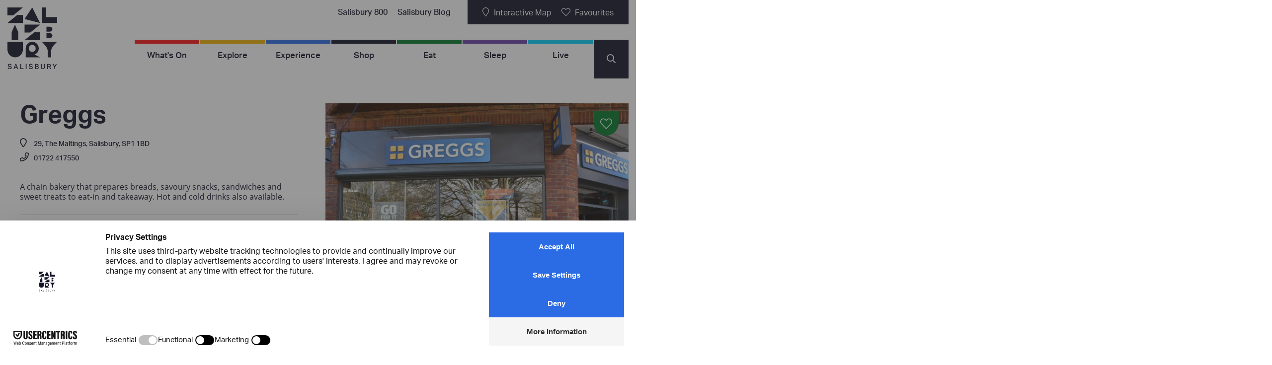

--- FILE ---
content_type: text/html; charset=utf-8
request_url: https://www.experiencesalisbury.co.uk/listing/greggs-the-maltings/
body_size: 12291
content:
<!DOCTYPE html>
<html lang="en">
<head>
    <script type="text/javascript">
        // create dataLayer
        window.dataLayer = window.dataLayer || [];
        function gtag() {
            dataLayer.push(arguments);
        }

        // set "denied" as default for both ad and analytics storage, as well as ad_user_data and ad_personalization,
        gtag("consent", "default", {
            ad_personalization: "denied",
            ad_storage: "denied",
            ad_user_data: "denied",
            analytics_storage: "denied",
            security_storage: "granted",  
            functionality_storage: "denied", 
            personalization_storage: "denied",
            wait_for_update: 500 // milliseconds to wait for update
        });

        // Enable ads data redaction by default [optional]
        gtag("set", "ads_data_redaction", true);
    </script>

    <script type="text/javascript">
        // Google Tag Manager
        (function (w, d, s, l, i) {
            w[l] = w[l] || [];
            w[l].push({
                'gtm.start': new Date().getTime(),
                event: 'gtm.js'
            });
            var f = d.getElementsByTagName(s)[0],
                j = d.createElement(s),
                dl = l != 'dataLayer' ? '&l=' + l : '';
            j.async = true;
            j.src =
                'https://www.googletagmanager.com/gtm.js?id=' + i + dl;
            f.parentNode.insertBefore(j, f);
        })(window, document, 'script', 'dataLayer', 'GTM-5CW8TC25');
    </script>

    <script id="usercentrics-cmp" data-settings-id="_JEGCbETR8wcKK" async src="https://web.cmp.usercentrics.eu/ui/loader.js"></script>
    <meta charset="UTF-8">
    <meta http-equiv="X-UA-Compatible" content="IE=edge">
    <!--<base href="https://www.experiencesalisbury.co.uk" />-->
    <link rel="canonical" href="https://www.experiencesalisbury.co.uk/listing/greggs-the-maltings/" />
    <link rel="icon" type="image/x-icon" href="/media/djdjwz4w/fav.png" />
    <link rel="shortcut icon" type="image/x-icon" href="/media/djdjwz4w/fav.png" />
    <!-- META -->
    <meta http-equiv="Content-Type" content="text/html; charset=utf-8" />
    <meta name="viewport" content="width=device-width, initial-scale=1, maximum-scale=1, user-scalable=no" />

    <title>Greggs (The Maltings) | Experience Salisbury</title>

    <meta name="description" />
    <meta property="og:title" content="Greggs (The Maltings)" />
    <meta name="viewport" content="width=device-width, initial-scale=1">
    <meta property="og:type" content="website">
    <meta property="og:site_name" content="website">
    <meta property="og:url" content="https://www.experiencesalisbury.co.uk/listing/greggs-the-maltings/" />
    <meta property="og:description" content="" />

        <meta property="og:image" content="https://www.experiencesalisbury.co.uk/images/salisbury-logo.png" />
    <meta property="og:image:width" content="1200" />
    <meta property="og:image:height" content="630" />

    <meta name="twitter:card">
    <meta name="twitter:title">
    <meta name="twitter:site">

    <meta name="twitter:description">

        <meta property="twitter:image" content="https://www.experiencesalisbury.co.uk/images/salisbury-logo.png" />
    <meta name="robots" content="index,follow" />
<!-- Global site tag (gtag.js) - Google Analytics
<script async src="https://www.googletagmanager.com/gtag/js?id=UA-198567655-1"></script>
<script>
  window.dataLayer = window.dataLayer || [];
  function gtag(){dataLayer.push(arguments);}
  gtag('js', new Date());

  gtag('config', 'UA-198567655-1');
gtag('config', 'AW-11328824771');
</script> -->
    <!-- CSS -->
    <link rel="stylesheet" href="/css/salisbury.min.css">

    <!-- Aktiv Grotesk Font -->
    <link rel="stylesheet" href="https://use.typekit.net/jpy1skq.css">

    <!-- SCRIPT -->
    <script src="/scripts/jquery-3.5.1.min.js"></script>
    <script src="/scripts/vendor/_flickity.pkgd.min.js"></script>
    
    <script src="/scripts/salisbury_gbl.js?v=1"></script>

    <!-- AOS -->
    <link rel="stylesheet" href="https://unpkg.com/aos@2.3.1/dist/aos.css">
    <!--[if lt IE 9]>
    <script src="//html5shiv.googlecode.com/svn/trunk/html5.js" type="text/javascript"></script>
    <![endif]-->
    <script integrity="sha384-VoqiBWkuPrBO9LiESm+GubN/lYlsaMFUVN46L4g4k9bNmY9grTBw8AQZDrhAr7bT" crossorigin="anonymous" src="https://ajax.aspnetcdn.com/ajax/jquery.validate/1.16.0/jquery.validate.min.js"></script>
    <script integrity="sha384-mq7cJ2/0DBBpfwa9Ta1iT5TPlKf/YcfHkgfM9fpaAt1j8Lo2s1TM6UgIKB9+nfAS" crossorigin="anonymous" src="https://ajax.aspnetcdn.com/ajax/mvc/5.2.3/jquery.validate.unobtrusive.min.js"></script>

<!-- Google tag (gtag.js) <script async src="https://www.googletagmanager.com/gtag/js?id=G-J7BECP8K62"></script> <script> window.dataLayer = window.dataLayer || []; function gtag(){dataLayer.push(arguments);} gtag('js', new Date()); gtag('config', 'G-J7BECP8K62'); </script> --></head>
<!--Body class -->
<body class="taste">
<!-- Google Tag Manager (noscript) -->
<noscript><iframe src="https://www.googletagmanager.com/ns.html?id=GTM-5CW8TC25"
height="0" width="0" style="display:none;visibility:hidden"></iframe></noscript>
<!-- End Google Tag Manager (noscript) -->    <nav id="mobileMenu">
        <div class="inner tight">
            <header class="menuHeader">
                <button class="close"></button>
            </header>
                <main>
                    <nav>
                        <ul class="l0 unList">
                                <li class="l0 whatson">
                                    <header>
                                        <a href="/whats-on/">What&#x27;s On</a>
                                        <button class="toggleDropdown"></button>

                                    </header>
                                        <main>
                                            <ul class="l1 unList">
                                                    <li class="l1">
                                                        <a href="/whats-on/">What&#x27;s On</a>
                                                    </li>
                                                    <li class="l1">
                                                        <a href="/whats-on/outdoors/">Outdoors</a>
                                                    </li>
                                                    <li class="l1">
                                                        <a href="/whats-on/markets-fairs/">Markets &amp; Fairs</a>
                                                    </li>
                                                    <li class="l1">
                                                        <a href="/whats-on/live-music/">Live Music</a>
                                                    </li>
                                                    <li class="l1">
                                                        <a href="/whats-on/theatre-arts-exhibitions/">Theatre, Arts &amp; Exhibitions</a>
                                                    </li>
                                                    <li class="l1">
                                                        <a href="/whats-on/children-family/">Children &amp; Family</a>
                                                    </li>
                                                    <li class="l1">
                                                        <a href="/whats-on/community-free/">Community &amp; Free</a>
                                                    </li>
                                                    <li class="l1">
                                                        <a href="/whats-on/festivals/">Festivals</a>
                                                    </li>
                                                    <li class="l1">
                                                        <a href="/submit-your-event/">Submit Your Event</a>
                                                    </li>
                                            </ul>
                                        </main>
                                </li>
                                <li class="l0 explore">
                                    <header>
                                        <a href="/explore/">Explore</a>
                                        <button class="toggleDropdown"></button>

                                    </header>
                                        <main>
                                            <ul class="l1 unList">
                                                    <li class="l1">
                                                        <a href="/explore/your-city-of-independents/">Your City of Independents</a>
                                                    </li>
                                                    <li class="l1">
                                                        <a href="/salisbury-blog/">Salisbury Blog</a>
                                                    </li>
                                                    <li class="l1">
                                                        <a href="/experience/things-to-do/">Things To Do</a>
                                                    </li>
                                                    <li class="l1">
                                                        <a href="/explore/itineraries/">Itineraries</a>
                                                    </li>
                                                    <li class="l1">
                                                        <a href="/explore/salisburys-heritage/">Salisbury&#x27;s Heritage</a>
                                                    </li>
                                                    <li class="l1">
                                                        <a href="/explore/tours/">Tours</a>
                                                    </li>
                                                    <li class="l1">
                                                        <a href="/explore/travelling-to-salisbury/">Travelling to Salisbury</a>
                                                    </li>
                                                    <li class="l1">
                                                        <a href="/explore/grouptravel/">Group Travel</a>
                                                    </li>
                                                    <li class="l1">
                                                        <a href="/salisbury-blog/2021/june/beyond-salisbury/">Beyond Salisbury</a>
                                                    </li>
                                                    <li class="l1">
                                                        <a href="/explore/salisbury-city-map/">Salisbury City Map</a>
                                                    </li>
                                            </ul>
                                        </main>
                                </li>
                                <li class="l0 experience">
                                    <header>
                                        <a href="/experience/">Experience</a>
                                        <button class="toggleDropdown"></button>

                                    </header>
                                        <main>
                                            <ul class="l1 unList">
                                                    <li class="l1">
                                                        <a href="/experience/things-to-do/">Things To Do</a>
                                                    </li>
                                                    <li class="l1">
                                                        <a href="/experience/heritage-history/">Heritage &amp; History</a>
                                                    </li>
                                                    <li class="l1">
                                                        <a href="/experience/arts-culture/">Arts &amp; Culture</a>
                                                    </li>
                                                    <li class="l1">
                                                        <a href="/experience/entertainment/">Entertainment</a>
                                                    </li>
                                                    <li class="l1">
                                                        <a href="/experience/parks-outdoors/">Parks &amp; Outdoors</a>
                                                    </li>
                                            </ul>
                                        </main>
                                </li>
                                <li class="l0 shop">
                                    <header>
                                        <a href="/shop/">Shop</a>
                                        <button class="toggleDropdown"></button>

                                    </header>
                                        <main>
                                            <ul class="l1 unList">
                                                    <li class="l1">
                                                        <a href="/shop/independent-shops/">Independent Shops</a>
                                                    </li>
                                                    <li class="l1">
                                                        <a href="/shop/clothes-accessories/">Clothes &amp; Accessories</a>
                                                    </li>
                                                    <li class="l1">
                                                        <a href="/shop/health-beauty-shops/">Health &amp; Beauty Shops</a>
                                                    </li>
                                                    <li class="l1">
                                                        <a href="/live/local-businesses/hair-beauty-salons/">Hair &amp; Beauty Salons</a>
                                                    </li>
                                                    <li class="l1">
                                                        <a href="/shop/home-garden-pets/">Home, Garden &amp; Pets</a>
                                                    </li>
                                                    <li class="l1">
                                                        <a href="/shop/antiques-galleries/">Antiques &amp; Galleries</a>
                                                    </li>
                                                    <li class="l1">
                                                        <a href="/shop/shopping-centres/">Shopping Centres</a>
                                                    </li>
                                                    <li class="l1">
                                                        <a href="/listing/salisbury-charter-market/">Salisbury Charter Market</a>
                                                    </li>
                                                    <li class="l1">
                                                        <a href="/listing/salisbury-shopmobility/">Salisbury Shopmobility</a>
                                                    </li>
                                                    <li class="l1">
                                                        <a href="/live/promotions-offers/">Promotions &amp; Offers</a>
                                                    </li>
                                            </ul>
                                        </main>
                                </li>
                                <li class="l0 taste">
                                    <header>
                                        <a href="/eat/">Eat</a>
                                        <button class="toggleDropdown"></button>

                                    </header>
                                        <main>
                                            <ul class="l1 unList">
                                                    <li class="l1">
                                                        <a href="/eat/independent-eateries/">Independent Eateries</a>
                                                    </li>
                                                    <li class="l1">
                                                        <a href="/eat/restaurants-pubs/">Restaurants &amp; Pubs</a>
                                                    </li>
                                                    <li class="l1">
                                                        <a href="/eat/cafes-tearooms/">Cafes &amp; Tearooms</a>
                                                    </li>
                                                    <li class="l1">
                                                        <a href="/eat/bars-clubs/">Bars &amp; Clubs</a>
                                                    </li>
                                                    <li class="l1">
                                                        <a href="/eat/takeaways/">Takeaways</a>
                                                    </li>
                                                    <li class="l1">
                                                        <a href="/eat/purple-flag/">Purple Flag</a>
                                                    </li>
                                                    <li class="l1">
                                                        <a href="/live/promotions-offers/">Promotions &amp; Offers</a>
                                                    </li>
                                            </ul>
                                        </main>
                                </li>
                                <li class="l0 sleep">
                                    <header>
                                        <a href="/sleep/">Sleep</a>
                                        <button class="toggleDropdown"></button>

                                    </header>
                                        <main>
                                            <ul class="l1 unList">
                                                    <li class="l1">
                                                        <a href="/sleep/hotels/">Hotels</a>
                                                    </li>
                                                    <li class="l1">
                                                        <a href="/sleep/bed-breakfasts/">Bed &amp; Breakfasts</a>
                                                    </li>
                                                    <li class="l1">
                                                        <a href="/sleep/self-catering/">Self Catering</a>
                                                    </li>
                                                    <li class="l1">
                                                        <a href="/sleep/camping-caravan-sites/">Camping &amp; Caravan Sites</a>
                                                    </li>
                                                    <li class="l1">
                                                        <a href="/sleep/independent-accommodation/">Independent Accommodation</a>
                                                    </li>
                                            </ul>
                                        </main>
                                </li>
                                <li class="l0 live">
                                    <header>
                                        <a href="/live/">Live</a>
                                        <button class="toggleDropdown"></button>

                                    </header>
                                        <main>
                                            <ul class="l1 unList">
                                                    <li class="l1">
                                                        <a href="/live/local-businesses/">Local Businesses</a>
                                                    </li>
                                                    <li class="l1">
                                                        <a href="/live/healthcare/">Healthcare</a>
                                                    </li>
                                                    <li class="l1">
                                                        <a href="/live/work-in-salisbury/">Work in Salisbury</a>
                                                    </li>
                                                    <li class="l1">
                                                        <a href="/live/relocate-to-salisbury/">Relocate to Salisbury</a>
                                                    </li>
                                                    <li class="l1">
                                                        <a href="/live/open-a-business-in-salisbury/">Open a business in Salisbury</a>
                                                    </li>
                                                    <li class="l1">
                                                        <a href="/live/meet-in-salisbury/">Meet in Salisbury</a>
                                                    </li>
                                                    <li class="l1">
                                                        <a href="/live/get-active/">Get Active</a>
                                                    </li>
                                                    <li class="l1">
                                                        <a href="/live/community-services-facilities/">Community Services &amp; Facilities</a>
                                                    </li>
                                                    <li class="l1">
                                                        <a href="/live/recruitment/">Recruitment</a>
                                                    </li>
                                                    <li class="l1">
                                                        <a href="/live/groups-and-clubs-in-salisbury/">Groups and Clubs in Salisbury</a>
                                                    </li>
                                            </ul>
                                        </main>
                                </li>

                                <li class="l0 additional">
                                    <header>
                                            <a href="/salisbury-news/">Salisbury News</a>
                                            <a href="/explore/salisburys-heritage/">Salisbury&#x27;s Heritage</a>
                                    </header>
                                </li>
                        </ul>
                    </nav>
                </main>

            <footer>
                    <p><a href="mailto:hello@experiencesalisbury.co.uk" class="">hello@experiencesalisbury.co.uk</a></p>
                    <p><a href="tel:01722 441686" class="">Call: 01722 441686</a></p>

            </footer>
        </div>
    </nav>
    <div id="page">
        <header class="globalHeader">
            <main>

                <div class="inner">
                    <div class="wrapperLogo">
                        <a href="/" class="logo">
                                <img src="/media/ftwbuax2/dark-blue-logo.svg">
                        </a>
                    </div>

                    <div class="top-link">
                            <ul class="top-link-secondary">
                                    <li><a href="/salisbury-800/">Salisbury 800</a></li>
                                    <li><a href="/salisbury-blog/">Salisbury Blog</a></li>
                            </ul>

                        <ul>
                                <li><a href="/interactive-map/"><i class="fal fa-map-marker"></i> <span>Interactive Map</span></a></li>
                                <li><a href="/favourites/"><i class="fal fa-heart"></i> <span>Favourites</span></a></li>

                        </ul>
                    </div>

                    <div class="wrapperLinks">

<nav>
    <ul>
            <li class="whatson">
                <a href="/whats-on/">What&#x27;s On</a>
                    <div class="dropdownGrid">
                            <div class="leftColumns">
                                <div class="listItem">
                                    <ul class="list">
                                            <li><a href="/whats-on/">What&#x27;s On</a></li>
                                            <li><a href="/whats-on/outdoors/">Outdoors</a></li>
                                            <li><a href="/whats-on/markets-fairs/">Markets &amp; Fairs</a></li>
                                            <li><a href="/whats-on/live-music/">Live Music</a></li>
                                            <li><a href="/whats-on/theatre-arts-exhibitions/">Theatre, Arts &amp; Exhibitions</a></li>
                                            <li><a href="/whats-on/children-family/">Children &amp; Family</a></li>
                                            <li><a href="/whats-on/community-free/">Community &amp; Free</a></li>
                                            <li><a href="/whats-on/festivals/">Festivals</a></li>
                                            <li><a href="/submit-your-event/">Submit Your Event</a></li>
                                    </ul>
                                </div>
                            </div>
                            <div class="rightColumns">
                                <div class="col-row">
                                    <div class="col-6">
<div class="cards">
    <div class="card">
        <span class="like-strip-whatson"><a href="javascript:void(0)" data-id="94650" class="addFavorites"><i class="fal fa-heart"></i></a></span>
        <a href="/whats-on/2026/january/burns-night-ceilidh-2026/">
                <figure><img src="/media/eugk0e3b/experience_salisbury_event_upload2.png?width=600&amp;height=450&amp;quality=70&amp;v=1dc11aafa1820b0" alt="" class="cover"></figure>
        </a>
        <main>
            <span class="date">24 Jan 26</span>
            <a href="/whats-on/2026/january/burns-night-ceilidh-2026/"><h3>Burns Night Ceilidh 2026</h3></a>
        </main>
    </div>
</div>


                                    </div>
                                    <div class="col-6">
<div class="cards">
    <div class="card">
        <span class="like-strip-whatson"><a href="javascript:void(0)" data-id="95478" class="addFavorites"><i class="fal fa-heart"></i></a></span>
        <a href="/whats-on/2026/january/group-7-connections/">
                <figure><img src="/media/504gwzzs/group_7_experience_salisbury.jpg?width=600&amp;height=450&amp;quality=70&amp;v=1dc700fca5aa230" alt="" class="cover"></figure>
        </a>
        <main>
            <span class="date">16 Jan - 25 Apr 26</span>
            <a href="/whats-on/2026/january/group-7-connections/"><h3>Group 7: Connections</h3></a>
        </main>
    </div>
</div>


                                    </div>
                                </div>
                            </div>

                    </div>
            </li>
            <li class="explore">
                <a href="/explore/">Explore</a>
                    <div class="dropdownGrid">
                            <div class="leftColumns">
                                <div class="listItem">
                                    <ul class="list">
                                            <li><a href="/explore/your-city-of-independents/">Your City of Independents</a></li>
                                            <li><a href="/salisbury-blog/">Salisbury Blog</a></li>
                                            <li><a href="/experience/things-to-do/">Things To Do</a></li>
                                            <li><a href="/explore/itineraries/">Itineraries</a></li>
                                            <li><a href="/explore/salisburys-heritage/">Salisbury&#x27;s Heritage</a></li>
                                            <li><a href="/explore/tours/">Tours</a></li>
                                            <li><a href="/explore/travelling-to-salisbury/">Travelling to Salisbury</a></li>
                                            <li><a href="/explore/grouptravel/">Group Travel</a></li>
                                            <li><a href="/salisbury-blog/2021/june/beyond-salisbury/">Beyond Salisbury</a></li>
                                            <li><a href="/explore/salisbury-city-map/">Salisbury City Map</a></li>
                                    </ul>
                                </div>
                            </div>
                            <div class="rightColumns">
                                <div class="col-row">
                                    <div class="col-6">
    <div class="cards"  data-lat="51.066257295459344" data-lng="-1.7970419466139664">
        <div class="card">
            <span class="like-strip-explore"><a href="javascript:void(0)" data-id="49223" class="addFavorites"><i class="fal fa-heart"></i></a></span>
                <a href="/explore/itineraries/itinerary-salisbury-uncovered/">
                    <figure><img src="/media/ctzhl1rd/001_salisbury_museum_-11102016_photo_by_ash_mills.jpg?width=600&amp;height=450&amp;quality=70&amp;v=1d7cf217c34e270" alt="" class="cover"></figure>
                </a>

            <main>
                <a href="/explore/itineraries/itinerary-salisbury-uncovered/"><h3>Itinerary - Salisbury Uncovered</h3></a>
            </main>
        </div>
    </div>


                                    </div>
                                    <div class="col-6">
    <div class="cards">
        <div class="card">
                <div class="explore-card-title"><span>Blog</span></div>
            <span class="like-strip-explore"><a href="javascript:void(0)" class="addFavorites" data-id="31485"><i class="fal fa-heart"></i></a></span>
                <a href="/salisbury-blog/2022/june/salisburys-perfect-picnic-spots/">
                    <figure><img src="/media/ugzcecch/queen-elizabeth-gardens.jpg?width=600&amp;height=450&amp;quality=70&amp;v=1d7613470b32020" alt="" class="cover"></figure>
                </a>

            <main>
                <span class="date"></span>
                <a href="/salisbury-blog/2022/june/salisburys-perfect-picnic-spots/"><h3>Salisbury&#x27;s perfect picnic spots!</h3></a>
            </main>
        </div>
    </div>


                                    </div>
                                </div>
                            </div>

                    </div>
            </li>
            <li class="experience">
                <a href="/experience/">Experience</a>
                    <div class="dropdownGrid">
                            <div class="leftColumns">
                                <div class="listItem">
                                    <ul class="list">
                                            <li><a href="/experience/things-to-do/">Things To Do</a></li>
                                            <li><a href="/experience/heritage-history/">Heritage &amp; History</a></li>
                                            <li><a href="/experience/arts-culture/">Arts &amp; Culture</a></li>
                                            <li><a href="/experience/entertainment/">Entertainment</a></li>
                                            <li><a href="/experience/parks-outdoors/">Parks &amp; Outdoors</a></li>
                                    </ul>
                                </div>
                            </div>
                            <div class="rightColumns">
                                <div class="col-row">
                                    <div class="col-6">
<div class="cards" data-lat="51.065950" data-lng="-1.795640">
    <div class="card">
            <div class="experience-card-title"><span>Featured</span></div>
        <span class="like-strip-experience"><a href="javascript:void(0)" class="addFavorites" data-id="2451"><i class="fal fa-heart"></i></a></span>
            <a href="/listing/salisbury-cathedral/">
                <figure><img src="/media/bkbmr14b/1-admire-britain-s-tallest-spire-from-the-rolling-lawns-of-the-country-s-largest-close-credit-ash-mills.jpg?width=600&amp;height=450&amp;quality=70&amp;v=1dc4cba25243470" alt="" class="cover"></figure>
            </a>

        <main>
            <ul class="details-info-list">
            </ul>
            <a href="/listing/salisbury-cathedral/"><h3>Salisbury Cathedral</h3></a>
                <ul class="group-icon">
                            <li>
                                <img src="/media/gg5b1p5k/paw-w-icon.svg">
                                <span class="tooltip">Dog Friendly</span>
                            </li>
                            <li>
                                <img src="/media/0tfps1gb/accessible_white_24dp.svg">
                                <span class="tooltip">Disabled Access</span>
                            </li>
                </ul>
        </main>
    </div>
</div>


                                    </div>
                                    <div class="col-6">
<div class="cards" data-lat="51.070137" data-lng="-1.799930">
    <div class="card">
            <div class="experience-card-title"><span>Featured</span></div>
        <span class="like-strip-experience"><a href="javascript:void(0)" class="addFavorites" data-id="5243"><i class="fal fa-heart"></i></a></span>
            <a href="/listing/salisbury-playhouse/">
                <figure><img src="/media/il0pdxoe/010-19-december-2023-salisbury-playhouse.jpeg?width=600&amp;height=450&amp;quality=70&amp;v=1dbd52cf79efa30" alt="" class="cover"></figure>
            </a>

        <main>
            <ul class="details-info-list">
            </ul>
            <a href="/listing/salisbury-playhouse/"><h3>Salisbury Playhouse</h3></a>
                <ul class="group-icon">
                            <li>
                                <img src="/media/0tfps1gb/accessible_white_24dp.svg">
                                <span class="tooltip">Disabled Access</span>
                            </li>
                            <li>
                                <img src="/media/5hjd3ktv/independent-white-icon-06.svg">
                                <span class="tooltip">Independent Business</span>
                            </li>
                </ul>
        </main>
    </div>
</div>


                                    </div>
                                </div>
                            </div>

                    </div>
            </li>
            <li class="shop">
                <a href="/shop/">Shop</a>
                    <div class="dropdownGrid">
                            <div class="leftColumns">
                                <div class="listItem">
                                    <ul class="list">
                                            <li><a href="/shop/independent-shops/">Independent Shops</a></li>
                                            <li><a href="/shop/clothes-accessories/">Clothes &amp; Accessories</a></li>
                                            <li><a href="/shop/health-beauty-shops/">Health &amp; Beauty Shops</a></li>
                                            <li><a href="/live/local-businesses/hair-beauty-salons/">Hair &amp; Beauty Salons</a></li>
                                            <li><a href="/shop/home-garden-pets/">Home, Garden &amp; Pets</a></li>
                                            <li><a href="/shop/antiques-galleries/">Antiques &amp; Galleries</a></li>
                                            <li><a href="/shop/shopping-centres/">Shopping Centres</a></li>
                                            <li><a href="/listing/salisbury-charter-market/">Salisbury Charter Market</a></li>
                                            <li><a href="/listing/salisbury-shopmobility/">Salisbury Shopmobility</a></li>
                                            <li><a href="/live/promotions-offers/">Promotions &amp; Offers</a></li>
                                    </ul>
                                </div>
                            </div>
                            <div class="rightColumns">
                                <div class="col-row">
                                    <div class="col-6">
    <div class="cards">
        <div class="card">
            <span class="like-strip-explore"><a href="javascript:void(0)" class="addFavorites" data-id="57271"><i class="fal fa-heart"></i></a></span>
                <a href="/salisbury-blog/2023/july/the-power-of-supporting-independent-businesses/">
                    <figure><img src="/media/t4xf44ai/child-woman-with-indies-bag-photo-by-ash-mills.jpg?rxy=0.49166666666666664,0.56128614711424463&amp;width=600&amp;height=450&amp;quality=70&amp;v=1da0e540ded05d0" alt="" class="cover"></figure>
                </a>

            <main>
                <span class="date"></span>
                <a href="/salisbury-blog/2023/july/the-power-of-supporting-independent-businesses/"><h3>The Power of Supporting Independent Businesses</h3></a>
            </main>
        </div>
    </div>


                                    </div>
                                    <div class="col-6">
    <div class="cards">
        <div class="card">
            <span class="like-strip-explore"><a href="javascript:void(0)" class="addFavorites" data-id="57277"><i class="fal fa-heart"></i></a></span>
                <a href="/salisbury-blog/2023/july/unlock-your-style-potential-salisburys-indie-fashion-gems-await/">
                    <figure><img src="/media/xn2os3js/224-salisbury-bid-june-2023-photo-by-ash-mills.jpeg?width=600&amp;height=450&amp;quality=70&amp;v=1d9aa72071d61a0" alt="" class="cover"></figure>
                </a>

            <main>
                <span class="date"></span>
                <a href="/salisbury-blog/2023/july/unlock-your-style-potential-salisburys-indie-fashion-gems-await/"><h3>Unlock Your Style Potential: Salisbury&#x27;s Indie Fashion Gems Await</h3></a>
            </main>
        </div>
    </div>


                                    </div>
                                </div>
                            </div>

                    </div>
            </li>
            <li class="taste">
                <a href="/eat/">Eat</a>
                    <div class="dropdownGrid">
                            <div class="leftColumns">
                                <div class="listItem">
                                    <ul class="list">
                                            <li><a href="/eat/independent-eateries/">Independent Eateries</a></li>
                                            <li><a href="/eat/restaurants-pubs/">Restaurants &amp; Pubs</a></li>
                                            <li><a href="/eat/cafes-tearooms/">Cafes &amp; Tearooms</a></li>
                                            <li><a href="/eat/bars-clubs/">Bars &amp; Clubs</a></li>
                                            <li><a href="/eat/takeaways/">Takeaways</a></li>
                                            <li><a href="/eat/purple-flag/">Purple Flag</a></li>
                                            <li><a href="/live/promotions-offers/">Promotions &amp; Offers</a></li>
                                    </ul>
                                </div>
                            </div>
                            <div class="rightColumns">
                                <div class="col-row">
                                    <div class="col-6">
    <div class="cards">
        <div class="card">
                <div class="explore-card-title"><span>Blog</span></div>
            <span class="like-strip-explore"><a href="javascript:void(0)" class="addFavorites" data-id="57235"><i class="fal fa-heart"></i></a></span>
                <a href="/salisbury-blog/2023/july/salisburys-best-beer-gardens/">
                    <figure><img src="/media/pjub4uu1/beer-garden.jpg?rxy=0.47166666666666668,0.66518126189386606&amp;width=600&amp;height=450&amp;quality=70&amp;v=1d9a9b534cf8410" alt="" class="cover"></figure>
                </a>

            <main>
                <span class="date"></span>
                <a href="/salisbury-blog/2023/july/salisburys-best-beer-gardens/"><h3>Salisbury&#x27;s Best Beer Gardens</h3></a>
            </main>
        </div>
    </div>


                                    </div>
                                    <div class="col-6">
    <div class="cards">
        <div class="card">
            <span class="like-strip-explore"><a href="javascript:void(0)" class="addFavorites" data-id="57273"><i class="fal fa-heart"></i></a></span>
                <a href="/salisbury-blog/2023/july/salisburys-culinary-delights-exploring-independent-eateries/">
                    <figure><img src="/media/nymdpeiw/515-salisbury-bid-june-2023-photo-by-ash-mills.jpeg?width=600&amp;height=450&amp;quality=70&amp;v=1d9a9f66a7a01d0" alt="" class="cover"></figure>
                </a>

            <main>
                <span class="date"></span>
                <a href="/salisbury-blog/2023/july/salisburys-culinary-delights-exploring-independent-eateries/"><h3>Salisbury&#x27;s Culinary Delights: Exploring Independent Eateries</h3></a>
            </main>
        </div>
    </div>


                                    </div>
                                </div>
                            </div>

                    </div>
            </li>
            <li class="sleep">
                <a href="/sleep/">Sleep</a>
                    <div class="dropdownGrid">
                            <div class="leftColumns">
                                <div class="listItem">
                                    <ul class="list">
                                            <li><a href="/sleep/hotels/">Hotels</a></li>
                                            <li><a href="/sleep/bed-breakfasts/">Bed &amp; Breakfasts</a></li>
                                            <li><a href="/sleep/self-catering/">Self Catering</a></li>
                                            <li><a href="/sleep/camping-caravan-sites/">Camping &amp; Caravan Sites</a></li>
                                            <li><a href="/sleep/independent-accommodation/">Independent Accommodation</a></li>
                                    </ul>
                                </div>
                            </div>
                            <div class="rightColumns">
                                <div class="col-row">
                                    <div class="col-6">
    <div class="cards">
        <div class="card">
                <div class="explore-card-title"><span>Blog</span></div>
            <span class="like-strip-explore"><a href="javascript:void(0)" class="addFavorites" data-id="2541"><i class="fal fa-heart"></i></a></span>
                <a href="/salisbury-blog/2021/june/staycation-salisbury/">
                    <figure><img src="/media/vh4jyovo/cathedral-town-path-old-mill-harnham.jpeg?width=600&amp;height=450&amp;quality=70&amp;v=1dc4d7281b251f0" alt="" class="cover"></figure>
                </a>

            <main>
                <span class="date"></span>
                <a href="/salisbury-blog/2021/june/staycation-salisbury/"><h3> Experience a staycation in Salisbury</h3></a>
            </main>
        </div>
    </div>


                                    </div>
                                    <div class="col-6">
    <div class="cards">
        <div class="card">
                <div class="explore-card-title"><span>Blog</span></div>
            <span class="like-strip-explore"><a href="javascript:void(0)" class="addFavorites" data-id="7754"><i class="fal fa-heart"></i></a></span>
                <a href="/salisbury-blog/2021/june/24-hours-in-salisbury/">
                    <figure><img src="/media/f41c2c0r/168-17thmayl2021-salisbury-cathedral-photo-by-ash-mills.jpg?rxy=0.49,0.49255787555037722&amp;width=600&amp;height=450&amp;quality=70&amp;v=1dc87ddba6b7940" alt="" class="cover"></figure>
                </a>

            <main>
                <span class="date"></span>
                <a href="/salisbury-blog/2021/june/24-hours-in-salisbury/"><h3>24 hours in Salisbury</h3></a>
            </main>
        </div>
    </div>


                                    </div>
                                </div>
                            </div>

                    </div>
            </li>
            <li class="live">
                <a href="/live/">Live</a>
                    <div class="dropdownGrid">
                            <div class="leftColumns">
                                <div class="listItem">
                                    <ul class="list">
                                            <li><a href="/live/local-businesses/">Local Businesses</a></li>
                                            <li><a href="/live/healthcare/">Healthcare</a></li>
                                            <li><a href="/live/work-in-salisbury/">Work in Salisbury</a></li>
                                            <li><a href="/live/relocate-to-salisbury/">Relocate to Salisbury</a></li>
                                            <li><a href="/live/open-a-business-in-salisbury/">Open a business in Salisbury</a></li>
                                            <li><a href="/live/meet-in-salisbury/">Meet in Salisbury</a></li>
                                            <li><a href="/live/get-active/">Get Active</a></li>
                                            <li><a href="/live/community-services-facilities/">Community Services &amp; Facilities</a></li>
                                            <li><a href="/live/recruitment/">Recruitment</a></li>
                                            <li><a href="/live/groups-and-clubs-in-salisbury/">Groups and Clubs in Salisbury</a></li>
                                    </ul>
                                </div>
                            </div>
                            <div class="rightColumns">
                                <div class="col-row">
                                    <div class="col-6">
    <div class="cards">
        <div class="card">
                <div class="explore-card-title"><span>Blog</span></div>
            <span class="like-strip-explore"><a href="javascript:void(0)" class="addFavorites" data-id="49159"><i class="fal fa-heart"></i></a></span>
                <a href="/salisbury-blog/2023/january/visual-arts-in-salisbury/">
                    <figure><img src="/media/fsefriqs/lsb_2226-web.jpg?width=600&amp;height=450&amp;quality=70&amp;v=1d9267b7ca596c0" alt="" class="cover"></figure>
                </a>

            <main>
                <span class="date"></span>
                <a href="/salisbury-blog/2023/january/visual-arts-in-salisbury/"><h3>Explore Visual Arts in Salisbury</h3></a>
            </main>
        </div>
    </div>


                                    </div>
                                    <div class="col-6">
    <div class="cards">
        <div class="card">
                <div class="explore-card-title"><span>Blog</span></div>
            <span class="like-strip-explore"><a href="javascript:void(0)" class="addFavorites" data-id="37129"><i class="fal fa-heart"></i></a></span>
                <a href="/salisbury-blog/2022/august/experience-salisbury-after-dark/">
                    <figure><img src="/media/3bhcyglq/salisbury-nightlife-traditional-original.jpg?width=600&amp;height=450&amp;quality=70&amp;v=1d8b306a40200c0" alt="" class="cover"></figure>
                </a>

            <main>
                <span class="date"></span>
                <a href="/salisbury-blog/2022/august/experience-salisbury-after-dark/"><h3>Experience Salisbury after dark!</h3></a>
            </main>
        </div>
    </div>


                                    </div>
                                </div>
                            </div>

                    </div>
            </li>
    </ul>
</nav>

                        <div class="button">
                            <ul>
                                <li><a href="javascript:void(0)" class="toggleSearch"><i class="far fa-search"></i></a></li>
                                <li class="toggle">
                                    <div class="hamburger-menu"><div class="bar"></div></div>
                                </li>
                            </ul>
                        </div>
                        <!-- END CONTENT -->
                    </div>
                </div>

                    <div id="searchBar">
                        <div class="inner">
                            <form class="page-search" action="/search/">
                                <i class="far fa-search"></i>
                                <input id="searchTerm" class="form-control" name="q" type="text" placeholder="Enter your search term">
                                <button type="submit" class="cta">Search Now</button>
                            </form>
                        </div>
                    </div>
            </main>
        </header>


        <!-- Home hero -->
<section class="body-wrap">

    <section class="museum-info-page gbl-50">
        <div class="inner">
            <div class="row-col">

                <div class="column-6 offerSlider">
                                <div class="thumbnailSlider">
                                    <div class="larg-slider" data-flickity>
                                            <div class="cell-item">
                                                <figure>
                                                    <img src="/media/bganoeli/greggs_maltings.jpg?width=650&amp;height=500&amp;quality=80&amp;v=1d734fd1061bcd0" alt="">

                                                    <span class="like-strip"><a href="javascript:void(0)" class="addFavorites" data-id="4100"><i class="fal fa-heart"></i></a></span>
                                                </figure>
                                            </div>
                                    </div>

                                    <div class="larg-slider-nav">
                                            <div class="cell-thumb-item"><img src="/media/bganoeli/greggs_maltings.jpg?width=190&amp;height=142&amp;quality=70&amp;v=1d734fd1061bcd0" alt=""></div>
                                    </div>
                                </div>
                </div>

                <div class="column-6 museum-info">


    
                        <h1>Greggs </h1>
                    <ul class="details-info-list">
                            <li><i class="far fa-map-marker"></i> 29, The Maltings, Salisbury, SP1 1BD</li>
                            <li><i class="far fa-phone"></i> 01722 417550</li>
                    </ul>

                    <div class="weekend-offer">
                        <p>A chain bakery that prepares breads, savoury snacks, sandwiches and sweet treats to eat-in and takeaway. Hot and cold drinks also available.</p>
                    </div>

                        <div class="social-link">
                            <ul>
                                    <li><a href="https://www.instagram.com/greggs_official/" target="_blank"><i class="fab fa-instagram"></i></a></li>
                                    <li><a href="https://www.facebook.com/greggsofficial" target="_blank"><i class="fab fa-facebook-f"></i></a></li>
                                    <li>
                                        <a href="https://twitter.com/greggsofficial" target="_blank">
                                            <svg xmlns="http://www.w3.org/2000/svg" viewBox="0 0 512 512">
                                                <!--!Font Awesome Free 6.5.1 by @fontawesome - https://fontawesome.com License - https://fontawesome.com/license/free Copyright 2024 Fonticons, Inc.-->
                                                <path d="M389.2 48h70.6L305.6 224.2 487 464H345L233.7 318.6 106.5 464H35.8L200.7 275.5 26.8 48H172.4L272.9 180.9 389.2 48zM364.4 421.8h39.1L151.1 88h-42L364.4 421.8z" />
                                            </svg>
                                        </a>
                                    </li>
                                
                                    <li><a href='https://www.greggs.co.uk/' class="dblue-cta">WEBSITE</a></li>
                            </ul>
                        </div>
                        <div class="tabs">
                            <nav>
                                <ul class="unList">
                                        <li class="active">Overview</li>
                                        <li class="">View On Map</li>
                                </ul>
                                <span id="nav-tab-progress" class="taste"></span>
                            </nav>
                            <main class="tabsContainer">
                                <ul class="tabs unList">
                                        <li id="" class="tab active">
                                            <div class="tabInfo Overview">
                                                    <ul class="details-info-list">
                                                                <li>
                                                                        <img src="/media/kkzp5u0x/city-centre.png" alt="">
                                                                    City Centre Location
                                                                </li>
                                                                <li>
                                                                        <img src="/media/cd2dxxaa/vegetarian-black-03.svg">
                                                                    Vegetarian Options
                                                                </li>
                                                    </ul>
                                                
                                            </div>
                                        </li>
                                        <li id="" class="tab ">
                                            <div class="tabInfo gettingThere">
                                                
                                                <div class="map-block">
                                                    <img class="gh0st" src="/images/gh0st.png" alt="">
                                                    <div class="mapGrid">
                                                        <div id="map" data-lat="51.0694353" data-lng="-1.7978566" data-zoom="15"></div>
                                                    </div>
                                                </div>
                                            </div>
                                        </li>
                                </ul>
                            </main>
                        </div>
                </div>
            </div>
        </div>
    </section>

</section>
<!-- End Content -->



<section class="split-banner">
    <div class="inner">
        <h3>Sign up to our mailing list for exclusive offers, news and events.</h3>
            <a href="/subscribe-to-mailing-list/" class="cta arrow">JOIN OUR MAILING LIST</a>

    </div>
</section>


        <!-- PAGE FOOTER -->
        <footer class="footer">
            <div class="inner">
                    <div class="footer-brand"><img src="/media/w3yn355b/white-logo.svg"></div>
                    <div class="footer-quick-link">
                        <ul>
                                <li><a href="/whats-on/">What&#x27;s On</a></li>
                                <li><a href="/explore/">Explore</a></li>
                                <li><a href="/experience/">Experience</a></li>
                                <li><a href="/shop/">Shop</a></li>
                                <li><a href="/eat/">Eat</a></li>
                                <li><a href="/sleep/">Sleep</a></li>
                                <li><a href="/live/">Live</a></li>
                        </ul>
                    </div>
                    <div class="footer-link">
                        <ul>

                                <li><a href="/about-experience-salisbury/">About Experience Salisbury</a></li>
                                <li><a href="/explore/grouptravel/">Group Travel</a></li>
                                <li><a href="/disabled-access/">Disabled Access</a></li>
                                <li><a href="/salisbury-news/">Salisbury News</a></li>
                                <li><a href="/salisbury-blog/">Salisbury Blog</a></li>
                                <li><a href="/list-your-business/">List Your Business</a></li>
                                <li><a href="/salisburys-brand/salisburys-traditional-original-brand/">Salisbury&#x27;s Traditional Original brand</a></li>
                                <li><a href="/contact-us/">Contact Us</a></li>
                                <li><a href="/privacy-policy/">Privacy Policy</a></li>
                                <li><a href="/submit-your-event/">Submit Your Event</a></li>
                        </ul>
                    </div>

                <div class="footer-social-link">
                    <ul>
                            <li><a href="https://www.instagram.com/ExperienceSalisbury" target="_blank"><i class="fab fa-instagram"></i></a></li>
                            <li><a href="https://www.facebook.com/ExperienceSalisbury" target="_blank"><i class="fab fa-facebook-f"></i></a></li>
                            <li><a href="https://www.youtube.com/channel/UCmzPmGMzHMiniEgAf8td7cQ" target="_blank"><i class="fab fa-youtube"></i></a></li>
                            <li>
                                <a href="https://www.twitter.com/ExperienceSalis" target="_blank">
                                    <svg xmlns="http://www.w3.org/2000/svg" viewBox="0 0 512 512">
                                        <path d="M389.2 48h70.6L305.6 224.2 487 464H345L233.7 318.6 106.5 464H35.8L200.7 275.5 26.8 48H172.4L272.9 180.9 389.2 48zM364.4 421.8h39.1L151.1 88h-42L364.4 421.8z" />
                                    </svg>
                                </a>
                            </li>
                            <li>
                                <a href="https://www.tiktok.com/@experiencesalisbury" target="_blank">
                                    <i class="fab fa-tiktok"></i>
                                </a>
                            </li>
                    </ul>
                </div>
            </div>
        </footer>
        <!-- END FOOTER -->
        <div class="return--top"></div>
        <div id="c-mask" class="c-mask"></div>
        <div class="overlay"></div>
    </div> <!-- End Of window Div -->
        <input type="hidden" id="hdPageId" value="4100" />
    <script src="/scripts/vendor/_mapsLibrary.js"></script>
    <script integrity="sha384-wziAfh6b/qT+3LrqebF9WeK4+J5sehS6FA10J1t3a866kJ/fvU5UwofWnQyzLtwu" crossorigin="anonymous" src="https://unpkg.com/aos@2.3.1/dist/aos.js"></script>
    <script type="text/javascript" crossorigin="anonymous" src="https://s7.addthis.com/js/300/addthis_widget.js#pubid=ra-6082dd320450799b"></script>
    <script>
        $(function () {
            AOS.init({
                once: true
            })
        })
    </script>
    <script src="/scripts/common.js"></script>
    <script>
        $(document).ready(function () {
            Common.Common.Init();
        })
    </script>
    

    <script type="text/x-handlebars-template" id="result-templates">
        {{#each this}}
        
        <li>
            <div class="cards">
                <div class="card">
                    {{#if isFeatured}}
                    <div class="{{featuredCss}}"><span>{{featuredTitle}}</span></div>
                    {{/if}}
                    {{#if isFav}}
                    <span class="like-strip-{{theme}}"><a href="javascript:void(0)" class="addFavorites" data-id="{{id}}"><i class="fal fa-heart"></i></a></span>
                    {{/if}}
                    <a href="{{url}}">
                        {{#if imageUrl}}
                        <figure><img src="{{imageUrl}}" alt="{{title}}" class="cover"></figure>
                        {{/if}}
                    </a>
                    <main>
                        {{#if (eq cardType "attractions")}}
                        <ul class="details-info-list">
                            {{#if rating}}
                            <li><img src="/images/star-icon.svg" alt="star"> {{rating}}</li>
                            {{/if}}
                            {{#if price}}
                            <li><img src="/images/clock-icon.svg" alt="clock"> {{price}}</li>
                            {{/if}}
                        </ul>
                        {{/if}}

                        {{#if date}}
                        <span class="date">{{date}}</span>
                        {{/if}}
                        <a href="{{url}}" target="_blank"><h3>{{title}}</h3></a>
                        {{#if (eq cardType "attractions")}}
                        {{#if location}}
                        <ul class="details-info-list">
                            <li><i class="far fa-map-marker"></i> {{location}}</li>
                        </ul>
                        {{/if}}
                        {{/if}}

                        {{{text}}}
                        {{#if tags}}
                        <ul class="group-icon">
                            {{#each tags}}
                            <li>
                                <img src="{{this.iconUrl}}">
                                <span class="tooltip">{{this.tooltip}}</span>
                            </li>
                            {{/each}}
                        </ul>
                        {{/if}}
                    </main>
                </div>
            </div>
        </li>
        {{/each}}
    </script>



    <template id="template--map-noconsent">
        <div class="no-consent-warning no-consent--map">
            <h3>This Google Map couldnt be loaded due to lack of cookie consent.</h3>
            <button class="cta action" id="accept" aria-label="Accept Notice" onclick="window.__ucCmp.showSecondLayer()">Allow Functional Cookies</button>
        </div>
    </template>
</body>
</html>


--- FILE ---
content_type: text/css
request_url: https://www.experiencesalisbury.co.uk/css/salisbury.min.css
body_size: 88701
content:
/*! normalize.css v2.1.3 | MIT License | git.io/normalize */article,aside,details,figcaption,figure,footer,header,hgroup,main,nav,section,summary{display:block}audio,canvas,video{display:inline-block}audio:not([controls]){display:none;height:0}[hidden],template{display:none}html{font-family:sans-serif;-ms-text-size-adjust:100%;-webkit-text-size-adjust:100%}body{margin:0}a{background:transparent}a:focus{outline:thin dotted}a:active,a:hover{outline:0}h1{font-size:2em;margin:0.67em 0}abbr[title]{border-bottom:1px dotted}b,strong{font-weight:bold}dfn{font-style:italic}hr{-moz-box-sizing:content-box;box-sizing:content-box;height:0}mark{background:#ff0;color:#000}code,kbd,pre,samp{font-family:'Roboto', sans-serif;font-size:1em}pre{white-space:pre-wrap}q{quotes:"\201C" "\201D" "\2018" "\2019"}small{font-size:80%}sub,sup{font-size:75%;line-height:0;position:relative;vertical-align:baseline}sup{top:-0.5em}sub{bottom:-0.25em}img{border:0}svg:not(:root){overflow:hidden}figure{margin:0}fieldset{border:1px solid #c0c0c0;margin:0 2px;padding:0.35em 0.625em 0.75em}legend{border:0;padding:0}button,input,select,textarea{font-family:inherit;font-size:100%;margin:0}button,input{line-height:normal}button,select{text-transform:none}button,html input[type="button"],input[type="reset"],input[type="submit"]{-webkit-appearance:button;cursor:pointer}button[disabled],html input[disabled]{cursor:default}input[type="checkbox"],input[type="radio"]{box-sizing:border-box;padding:0}input[type="search"]{-webkit-appearance:textfield;-moz-box-sizing:content-box;-webkit-box-sizing:content-box;box-sizing:content-box}input[type="search"]::-webkit-search-cancel-button,input[type="search"]::-webkit-search-decoration{-webkit-appearance:none}button::-moz-focus-inner,input::-moz-focus-inner{border:0;padding:0}textarea{overflow:auto;vertical-align:top}table{border-collapse:collapse;border-spacing:0}.col-mdd-1{width:8.33333%}.col-mdd-2{width:16.66667%}.col-mdd-3{width:25%}.col-mdd-4{width:33.33333%}.col-mdd-5{width:41.66667%}.col-mdd-6{width:50%}.col-mdd-7{width:58.33333%}.col-mdd-8{width:66.66667%}.col-mdd-9{width:75%}.col-mdd-10{width:83.33333%}.col-mdd-11{width:91.66667%}.col-mdd-12{width:100%}[class*=col-],.listless,.listless>li{display:block;float:left;position:relative}[class*=col-]{margin-right:30px;margin-bottom:30px}[class*=col-].clear{clear:left}@media screen and (max-width: 450px){[class*=col-]{margin-right:20px;margin-bottom:20px}}.col-row{width:calc(100% + 30px);outline:0;margin-bottom:0;margin-bottom:-30px}@media screen and (max-width: 450px){.col-row{width:calc(100% + 20px);margin-bottom:-20px}}ul.col-row{padding:0;margin-top:0}ul.col-row,ul.col-row>li{list-style:none}.col-1{width:calc((8.33333% * 1) - 30px)}.col-2{width:calc((8.33333% * 2) - 30px)}.col-3{width:calc((8.33333% * 3) - 30px)}.col-4{width:calc((8.33333% * 4) - 30px)}.col-5{width:calc((8.33333% * 5) - 30px)}.col-6{width:calc((8.33333% * 6) - 30px)}.col-7{width:calc((8.33333% * 7) - 30px)}.col-8{width:calc((8.33333% * 8) - 30px)}.col-9{width:calc((8.33333% * 9) - 30px)}.col-10{width:calc((8.33333% * 10) - 30px)}.col-11{width:calc((8.33333% * 11) - 30px)}.col-12{width:calc((8.33333% * 12) - 30px)}@media screen and (max-width: 1080px){.col-m-1{width:calc((8.33333% * 1) - 30px)}.clear-m{clear:left}.col-m-2{width:calc((8.33333% * 2) - 30px)}.clear-m{clear:left}.col-m-3{width:calc((8.33333% * 3) - 30px)}.clear-m{clear:left}.col-m-4{width:calc((8.33333% * 4) - 30px)}.clear-m{clear:left}.col-m-5{width:calc((8.33333% * 5) - 30px)}.clear-m{clear:left}.col-m-6{width:calc((8.33333% * 6) - 30px)}.clear-m{clear:left}.col-m-7{width:calc((8.33333% * 7) - 30px)}.clear-m{clear:left}.col-m-8{width:calc((8.33333% * 8) - 30px)}.clear-m{clear:left}.col-m-9{width:calc((8.33333% * 9) - 30px)}.clear-m{clear:left}.col-m-10{width:calc((8.33333% * 10) - 30px)}.clear-m{clear:left}.col-m-11{width:calc((8.33333% * 11) - 30px)}.clear-m{clear:left}.col-m-12{width:calc((8.33333% * 12) - 30px)}.clear-m{clear:left}}@media screen and (max-width: 720px){.col-s-1{width:calc((8.33333% * 1) - 30px)}.clear-s{clear:left}.col-s-2{width:calc((8.33333% * 2) - 30px)}.clear-s{clear:left}.col-s-3{width:calc((8.33333% * 3) - 30px)}.clear-s{clear:left}.col-s-4{width:calc((8.33333% * 4) - 30px)}.clear-s{clear:left}.col-s-5{width:calc((8.33333% * 5) - 30px)}.clear-s{clear:left}.col-s-6{width:calc((8.33333% * 6) - 30px)}.clear-s{clear:left}.col-s-7{width:calc((8.33333% * 7) - 30px)}.clear-s{clear:left}.col-s-8{width:calc((8.33333% * 8) - 30px)}.clear-s{clear:left}.col-s-9{width:calc((8.33333% * 9) - 30px)}.clear-s{clear:left}.col-s-10{width:calc((8.33333% * 10) - 30px)}.clear-s{clear:left}.col-s-11{width:calc((8.33333% * 11) - 30px)}.clear-s{clear:left}.col-s-12{width:calc((8.33333% * 12) - 30px)}.clear-s{clear:left}}@media screen and (max-width: 450px){.col-1,.col-m-1,.col-s-1{width:calc((8.33333% * 1) - 20px)}.col-xs-1{width:calc((8.33333% * 1) - 20px)}.clear-xs{clear:left}.col-2,.col-m-2,.col-s-2{width:calc((8.33333% * 2) - 20px)}.col-xs-2{width:calc((8.33333% * 2) - 20px)}.clear-xs{clear:left}.col-3,.col-m-3,.col-s-3{width:calc((8.33333% * 3) - 20px)}.col-xs-3{width:calc((8.33333% * 3) - 20px)}.clear-xs{clear:left}.col-4,.col-m-4,.col-s-4{width:calc((8.33333% * 4) - 20px)}.col-xs-4{width:calc((8.33333% * 4) - 20px)}.clear-xs{clear:left}.col-5,.col-m-5,.col-s-5{width:calc((8.33333% * 5) - 20px)}.col-xs-5{width:calc((8.33333% * 5) - 20px)}.clear-xs{clear:left}.col-6,.col-m-6,.col-s-6{width:calc((8.33333% * 6) - 20px)}.col-xs-6{width:calc((8.33333% * 6) - 20px)}.clear-xs{clear:left}.col-7,.col-m-7,.col-s-7{width:calc((8.33333% * 7) - 20px)}.col-xs-7{width:calc((8.33333% * 7) - 20px)}.clear-xs{clear:left}.col-8,.col-m-8,.col-s-8{width:calc((8.33333% * 8) - 20px)}.col-xs-8{width:calc((8.33333% * 8) - 20px)}.clear-xs{clear:left}.col-9,.col-m-9,.col-s-9{width:calc((8.33333% * 9) - 20px)}.col-xs-9{width:calc((8.33333% * 9) - 20px)}.clear-xs{clear:left}.col-10,.col-m-10,.col-s-10{width:calc((8.33333% * 10) - 20px)}.col-xs-10{width:calc((8.33333% * 10) - 20px)}.clear-xs{clear:left}.col-11,.col-m-11,.col-s-11{width:calc((8.33333% * 11) - 20px)}.col-xs-11{width:calc((8.33333% * 11) - 20px)}.clear-xs{clear:left}.col-12,.col-m-12,.col-s-12{width:calc((8.33333% * 12) - 20px)}.col-xs-12{width:calc((8.33333% * 12) - 20px)}.clear-xs{clear:left}}.row-col{display:-ms-flexbox;display:flex;-ms-flex-wrap:wrap;flex-wrap:wrap;margin-left:-15px;margin-right:-15px}.row-col::after{content:"";display:table;clear:both}.row-col [class*=column-]{-ms-flex:0 0 100%;flex:0 0 100%;max-width:100%;margin:0px;padding-left:15px;padding-right:15px}@media (min-width: 992px){.row-col .column-1{-ms-flex:0 0 8.33333%;flex:0 0 8.33333%;max-width:8.33333%}.row-col .column-2{-ms-flex:0 0 16.66667%;flex:0 0 16.66667%;max-width:16.66667%}.row-col .column-3{-ms-flex:0 0 25%;flex:0 0 25%;max-width:25%}.row-col .column-4{-ms-flex:0 0 33.33333%;flex:0 0 33.33333%;max-width:33.33333%}.row-col .column-5{-ms-flex:0 0 41.66667%;flex:0 0 41.66667%;max-width:41.66667%}.row-col .column-6{-ms-flex:0 0 50%;flex:0 0 50%;max-width:50%}.row-col .column-7{-ms-flex:0 0 58.33333%;flex:0 0 58.33333%;max-width:58.33333%}.row-col .column-8{-ms-flex:0 0 66.66667%;flex:0 0 66.66667%;max-width:66.66667%}.row-col .column-9{-ms-flex:0 0 75%;flex:0 0 75%;max-width:75%}.row-col .column-10{-ms-flex:0 0 83.33333%;flex:0 0 83.33333%;max-width:83.33333%}.row-col .column-11{-ms-flex:0 0 91.66667%;flex:0 0 91.66667%;max-width:91.66667%}.row-col .column-12{-ms-flex:0 0 100%;flex:0 0 100%;max-width:100%}}[class*=col-],.listless,.listless>li{display:block;position:relative;float:left;height:auto}.listless{width:100%}.listless,.listless>li{list-style:none;margin:0;padding:0}/*!
 * Font Awesome Pro 5.14.0 by @fontawesome - https://fontawesome.com
 * License - https://fontawesome.com/license (Commercial License)
 */.fa,.fas,.filter-nav .select__wrapper .select__wrapper__title::after,.filter-nav .select__wrapper .select__wrapper__dropdown label span.filter__checkbox::before,.filter-nav .filter-clear::after,.select-wrapper::before,.tags-input-wrapper .tags-input-labels span i::before,.checkbox__wrapper::before,.interactive-map-wrapper .map-control::before,.interactive-map-info>main .interactive-map-filter .map-filter-banner #filter-toggle::after,.interactive-map-info>main .interactive-map-filter .map-filter-dropdown>li header button::before,.interactive-map-cards .card-item-popup .close-item-popup::before,.interactive-map-cards .card-item-popup a.popup-arrow::before,.interactive-map-cards .card-item-popup main .item-rating::before,.return--top::before,.addthis_inline_share_toolbox_83op::before,.addthis_inline_share_toolbox_83op span.at-icon-wrapper::before,.far,nav#mobileMenu header.menuHeader button.close::before,nav#mobileMenu main header button::before,.fal,.fad,.fab{-moz-osx-font-smoothing:grayscale;-webkit-font-smoothing:antialiased;display:inline-block;font-style:normal;font-variant:normal;text-rendering:auto;line-height:1}.fa-lg{font-size:1.33333em;line-height:.75em;vertical-align:-.0667em}.fa-xs{font-size:.75em}.fa-sm{font-size:.875em}.fa-1x{font-size:1em}.fa-2x{font-size:2em}.fa-3x{font-size:3em}.fa-4x{font-size:4em}.fa-5x{font-size:5em}.fa-6x{font-size:6em}.fa-7x{font-size:7em}.fa-8x{font-size:8em}.fa-9x{font-size:9em}.fa-10x{font-size:10em}.fa-fw{text-align:center;width:1.25em}.fa-ul{list-style-type:none;margin-left:2.5em;padding-left:0}.fa-ul>li{position:relative}.fa-li{left:-2em;position:absolute;text-align:center;width:2em;line-height:inherit}.fa-border{border:solid 0.08em #eee;border-radius:.1em;padding:.2em .25em .15em}.fa-pull-left{float:left}.fa-pull-right{float:right}.fa.fa-pull-left,.fas.fa-pull-left,.filter-nav .select__wrapper .fa-pull-left.select__wrapper__title::after,.filter-nav .select__wrapper .select__wrapper__dropdown label span.fa-pull-left.filter__checkbox::before,.filter-nav .fa-pull-left.filter-clear::after,.fa-pull-left.select-wrapper::before,.tags-input-wrapper .tags-input-labels span i.fa-pull-left::before,.fa-pull-left.checkbox__wrapper::before,.interactive-map-wrapper .fa-pull-left.map-control::before,.interactive-map-info>main .interactive-map-filter .map-filter-banner .fa-pull-left#filter-toggle::after,.interactive-map-info>main .interactive-map-filter .map-filter-dropdown>li header button.fa-pull-left::before,.interactive-map-cards .card-item-popup .fa-pull-left.close-item-popup::before,.interactive-map-cards .card-item-popup a.fa-pull-left.popup-arrow::before,.interactive-map-cards .card-item-popup main .fa-pull-left.item-rating::before,.fa-pull-left.return--top::before,.fa-pull-left.addthis_inline_share_toolbox_83op::before,.addthis_inline_share_toolbox_83op span.fa-pull-left.at-icon-wrapper::before,.far.fa-pull-left,nav#mobileMenu header.menuHeader button.fa-pull-left.close::before,nav#mobileMenu main header button.fa-pull-left::before,.fal.fa-pull-left,.fab.fa-pull-left{margin-right:.3em}.fa.fa-pull-right,.fas.fa-pull-right,.filter-nav .select__wrapper .fa-pull-right.select__wrapper__title::after,.filter-nav .select__wrapper .select__wrapper__dropdown label span.fa-pull-right.filter__checkbox::before,.filter-nav .fa-pull-right.filter-clear::after,.fa-pull-right.select-wrapper::before,.tags-input-wrapper .tags-input-labels span i.fa-pull-right::before,.fa-pull-right.checkbox__wrapper::before,.interactive-map-wrapper .fa-pull-right.map-control::before,.interactive-map-info>main .interactive-map-filter .map-filter-banner .fa-pull-right#filter-toggle::after,.interactive-map-info>main .interactive-map-filter .map-filter-dropdown>li header button.fa-pull-right::before,.interactive-map-cards .card-item-popup .fa-pull-right.close-item-popup::before,.interactive-map-cards .card-item-popup a.fa-pull-right.popup-arrow::before,.interactive-map-cards .card-item-popup main .fa-pull-right.item-rating::before,.fa-pull-right.return--top::before,.fa-pull-right.addthis_inline_share_toolbox_83op::before,.addthis_inline_share_toolbox_83op span.fa-pull-right.at-icon-wrapper::before,.far.fa-pull-right,nav#mobileMenu header.menuHeader button.fa-pull-right.close::before,nav#mobileMenu main header button.fa-pull-right::before,.fal.fa-pull-right,.fab.fa-pull-right{margin-left:.3em}.fa-spin{animation:fa-spin 2s infinite linear}.fa-pulse{animation:fa-spin 1s infinite steps(8)}@keyframes fa-spin{0%{transform:rotate(0deg)}100%{transform:rotate(360deg)}}.fa-rotate-90{-ms-filter:"progid:DXImageTransform.Microsoft.BasicImage(rotation=1)";transform:rotate(90deg)}.fa-rotate-180{-ms-filter:"progid:DXImageTransform.Microsoft.BasicImage(rotation=2)";transform:rotate(180deg)}.fa-rotate-270{-ms-filter:"progid:DXImageTransform.Microsoft.BasicImage(rotation=3)";transform:rotate(270deg)}.fa-flip-horizontal{-ms-filter:"progid:DXImageTransform.Microsoft.BasicImage(rotation=0, mirror=1)";transform:scale(-1, 1)}.fa-flip-vertical{-ms-filter:"progid:DXImageTransform.Microsoft.BasicImage(rotation=2, mirror=1)";transform:scale(1, -1)}.fa-flip-both,.fa-flip-horizontal.fa-flip-vertical{-ms-filter:"progid:DXImageTransform.Microsoft.BasicImage(rotation=2, mirror=1)";transform:scale(-1, -1)}:root .fa-rotate-90,:root .fa-rotate-180,:root .fa-rotate-270,:root .fa-flip-horizontal,:root .fa-flip-vertical,:root .fa-flip-both{filter:none}.fa-stack{display:inline-block;height:2em;line-height:2em;position:relative;vertical-align:middle;width:2.5em}.fa-stack-1x,.fa-stack-2x{left:0;position:absolute;text-align:center;width:100%}.fa-stack-1x{line-height:inherit}.fa-stack-2x{font-size:2em}.fa-inverse{color:#fff}.fa-500px:before{content:"\f26e"}.fa-abacus:before{content:"\f640"}.fa-accessible-icon:before{content:"\f368"}.fa-accusoft:before{content:"\f369"}.fa-acorn:before{content:"\f6ae"}.fa-acquisitions-incorporated:before{content:"\f6af"}.fa-ad:before{content:"\f641"}.fa-address-book:before{content:"\f2b9"}.fa-address-card:before{content:"\f2bb"}.fa-adjust:before{content:"\f042"}.fa-adn:before{content:"\f170"}.fa-adobe:before{content:"\f778"}.fa-adversal:before{content:"\f36a"}.fa-affiliatetheme:before{content:"\f36b"}.fa-air-conditioner:before{content:"\f8f4"}.fa-air-freshener:before{content:"\f5d0"}.fa-airbnb:before{content:"\f834"}.fa-alarm-clock:before{content:"\f34e"}.fa-alarm-exclamation:before{content:"\f843"}.fa-alarm-plus:before{content:"\f844"}.fa-alarm-snooze:before{content:"\f845"}.fa-album:before{content:"\f89f"}.fa-album-collection:before{content:"\f8a0"}.fa-algolia:before{content:"\f36c"}.fa-alicorn:before{content:"\f6b0"}.fa-alien:before{content:"\f8f5"}.fa-alien-monster:before{content:"\f8f6"}.fa-align-center:before{content:"\f037"}.fa-align-justify:before{content:"\f039"}.fa-align-left:before{content:"\f036"}.fa-align-right:before{content:"\f038"}.fa-align-slash:before{content:"\f846"}.fa-alipay:before{content:"\f642"}.fa-allergies:before{content:"\f461"}.fa-amazon:before{content:"\f270"}.fa-amazon-pay:before{content:"\f42c"}.fa-ambulance:before{content:"\f0f9"}.fa-american-sign-language-interpreting:before{content:"\f2a3"}.fa-amilia:before{content:"\f36d"}.fa-amp-guitar:before{content:"\f8a1"}.fa-analytics:before{content:"\f643"}.fa-anchor:before{content:"\f13d"}.fa-android:before{content:"\f17b"}.fa-angel:before{content:"\f779"}.fa-angellist:before{content:"\f209"}.fa-angle-double-down:before{content:"\f103"}.fa-angle-double-left:before{content:"\f100"}.fa-angle-double-right:before{content:"\f101"}.fa-angle-double-up:before{content:"\f102"}.fa-angle-down:before{content:"\f107"}.fa-angle-left:before{content:"\f104"}.fa-angle-right:before{content:"\f105"}.fa-angle-up:before{content:"\f106"}.fa-angry:before{content:"\f556"}.fa-angrycreative:before{content:"\f36e"}.fa-angular:before{content:"\f420"}.fa-ankh:before{content:"\f644"}.fa-app-store:before{content:"\f36f"}.fa-app-store-ios:before{content:"\f370"}.fa-apper:before{content:"\f371"}.fa-apple:before{content:"\f179"}.fa-apple-alt:before{content:"\f5d1"}.fa-apple-crate:before{content:"\f6b1"}.fa-apple-pay:before{content:"\f415"}.fa-archive:before{content:"\f187"}.fa-archway:before{content:"\f557"}.fa-arrow-alt-circle-down:before{content:"\f358"}.fa-arrow-alt-circle-left:before{content:"\f359"}.fa-arrow-alt-circle-right:before{content:"\f35a"}.fa-arrow-alt-circle-up:before{content:"\f35b"}.fa-arrow-alt-down:before{content:"\f354"}.fa-arrow-alt-from-bottom:before{content:"\f346"}.fa-arrow-alt-from-left:before{content:"\f347"}.fa-arrow-alt-from-right:before{content:"\f348"}.fa-arrow-alt-from-top:before{content:"\f349"}.fa-arrow-alt-left:before{content:"\f355"}.fa-arrow-alt-right:before{content:"\f356"}.fa-arrow-alt-square-down:before{content:"\f350"}.fa-arrow-alt-square-left:before{content:"\f351"}.fa-arrow-alt-square-right:before{content:"\f352"}.fa-arrow-alt-square-up:before{content:"\f353"}.fa-arrow-alt-to-bottom:before{content:"\f34a"}.fa-arrow-alt-to-left:before{content:"\f34b"}.fa-arrow-alt-to-right:before{content:"\f34c"}.fa-arrow-alt-to-top:before{content:"\f34d"}.fa-arrow-alt-up:before{content:"\f357"}.fa-arrow-circle-down:before{content:"\f0ab"}.fa-arrow-circle-left:before{content:"\f0a8"}.fa-arrow-circle-right:before{content:"\f0a9"}.fa-arrow-circle-up:before{content:"\f0aa"}.fa-arrow-down:before{content:"\f063"}.fa-arrow-from-bottom:before{content:"\f342"}.fa-arrow-from-left:before{content:"\f343"}.fa-arrow-from-right:before{content:"\f344"}.fa-arrow-from-top:before{content:"\f345"}.fa-arrow-left:before,nav#mobileMenu header.menuHeader button.close:before{content:"\f060"}.fa-arrow-right:before{content:"\f061"}.fa-arrow-square-down:before{content:"\f339"}.fa-arrow-square-left:before{content:"\f33a"}.fa-arrow-square-right:before{content:"\f33b"}.fa-arrow-square-up:before{content:"\f33c"}.fa-arrow-to-bottom:before{content:"\f33d"}.fa-arrow-to-left:before{content:"\f33e"}.fa-arrow-to-right:before{content:"\f340"}.fa-arrow-to-top:before{content:"\f341"}.fa-arrow-up:before{content:"\f062"}.fa-arrows:before{content:"\f047"}.fa-arrows-alt:before{content:"\f0b2"}.fa-arrows-alt-h:before{content:"\f337"}.fa-arrows-alt-v:before{content:"\f338"}.fa-arrows-h:before{content:"\f07e"}.fa-arrows-v:before{content:"\f07d"}.fa-artstation:before{content:"\f77a"}.fa-assistive-listening-systems:before{content:"\f2a2"}.fa-asterisk:before{content:"\f069"}.fa-asymmetrik:before{content:"\f372"}.fa-at:before{content:"\f1fa"}.fa-atlas:before{content:"\f558"}.fa-atlassian:before{content:"\f77b"}.fa-atom:before{content:"\f5d2"}.fa-atom-alt:before{content:"\f5d3"}.fa-audible:before{content:"\f373"}.fa-audio-description:before{content:"\f29e"}.fa-autoprefixer:before{content:"\f41c"}.fa-avianex:before{content:"\f374"}.fa-aviato:before{content:"\f421"}.fa-award:before{content:"\f559"}.fa-aws:before{content:"\f375"}.fa-axe:before{content:"\f6b2"}.fa-axe-battle:before{content:"\f6b3"}.fa-baby:before{content:"\f77c"}.fa-baby-carriage:before{content:"\f77d"}.fa-backpack:before{content:"\f5d4"}.fa-backspace:before{content:"\f55a"}.fa-backward:before{content:"\f04a"}.fa-bacon:before{content:"\f7e5"}.fa-bacteria:before{content:"\e059"}.fa-bacterium:before{content:"\e05a"}.fa-badge:before{content:"\f335"}.fa-badge-check:before{content:"\f336"}.fa-badge-dollar:before{content:"\f645"}.fa-badge-percent:before{content:"\f646"}.fa-badge-sheriff:before{content:"\f8a2"}.fa-badger-honey:before{content:"\f6b4"}.fa-bags-shopping:before{content:"\f847"}.fa-bahai:before{content:"\f666"}.fa-balance-scale:before{content:"\f24e"}.fa-balance-scale-left:before{content:"\f515"}.fa-balance-scale-right:before{content:"\f516"}.fa-ball-pile:before{content:"\f77e"}.fa-ballot:before{content:"\f732"}.fa-ballot-check:before{content:"\f733"}.fa-ban:before{content:"\f05e"}.fa-band-aid:before{content:"\f462"}.fa-bandcamp:before{content:"\f2d5"}.fa-banjo:before{content:"\f8a3"}.fa-barcode:before{content:"\f02a"}.fa-barcode-alt:before{content:"\f463"}.fa-barcode-read:before{content:"\f464"}.fa-barcode-scan:before{content:"\f465"}.fa-bars:before{content:"\f0c9"}.fa-baseball:before{content:"\f432"}.fa-baseball-ball:before{content:"\f433"}.fa-basketball-ball:before{content:"\f434"}.fa-basketball-hoop:before{content:"\f435"}.fa-bat:before{content:"\f6b5"}.fa-bath:before{content:"\f2cd"}.fa-battery-bolt:before{content:"\f376"}.fa-battery-empty:before{content:"\f244"}.fa-battery-full:before{content:"\f240"}.fa-battery-half:before{content:"\f242"}.fa-battery-quarter:before{content:"\f243"}.fa-battery-slash:before{content:"\f377"}.fa-battery-three-quarters:before{content:"\f241"}.fa-battle-net:before{content:"\f835"}.fa-bed:before{content:"\f236"}.fa-bed-alt:before{content:"\f8f7"}.fa-bed-bunk:before{content:"\f8f8"}.fa-bed-empty:before{content:"\f8f9"}.fa-beer:before{content:"\f0fc"}.fa-behance:before{content:"\f1b4"}.fa-behance-square:before{content:"\f1b5"}.fa-bell:before{content:"\f0f3"}.fa-bell-exclamation:before{content:"\f848"}.fa-bell-on:before{content:"\f8fa"}.fa-bell-plus:before{content:"\f849"}.fa-bell-school:before{content:"\f5d5"}.fa-bell-school-slash:before{content:"\f5d6"}.fa-bell-slash:before{content:"\f1f6"}.fa-bells:before{content:"\f77f"}.fa-betamax:before{content:"\f8a4"}.fa-bezier-curve:before{content:"\f55b"}.fa-bible:before{content:"\f647"}.fa-bicycle:before{content:"\f206"}.fa-biking:before{content:"\f84a"}.fa-biking-mountain:before{content:"\f84b"}.fa-bimobject:before{content:"\f378"}.fa-binoculars:before{content:"\f1e5"}.fa-biohazard:before{content:"\f780"}.fa-birthday-cake:before{content:"\f1fd"}.fa-bitbucket:before{content:"\f171"}.fa-bitcoin:before{content:"\f379"}.fa-bity:before{content:"\f37a"}.fa-black-tie:before{content:"\f27e"}.fa-blackberry:before{content:"\f37b"}.fa-blanket:before{content:"\f498"}.fa-blender:before{content:"\f517"}.fa-blender-phone:before{content:"\f6b6"}.fa-blind:before{content:"\f29d"}.fa-blinds:before{content:"\f8fb"}.fa-blinds-open:before{content:"\f8fc"}.fa-blinds-raised:before{content:"\f8fd"}.fa-blog:before{content:"\f781"}.fa-blogger:before{content:"\f37c"}.fa-blogger-b:before{content:"\f37d"}.fa-bluetooth:before{content:"\f293"}.fa-bluetooth-b:before{content:"\f294"}.fa-bold:before{content:"\f032"}.fa-bolt:before{content:"\f0e7"}.fa-bomb:before{content:"\f1e2"}.fa-bone:before{content:"\f5d7"}.fa-bone-break:before{content:"\f5d8"}.fa-bong:before{content:"\f55c"}.fa-book:before{content:"\f02d"}.fa-book-alt:before{content:"\f5d9"}.fa-book-dead:before{content:"\f6b7"}.fa-book-heart:before{content:"\f499"}.fa-book-medical:before{content:"\f7e6"}.fa-book-open:before{content:"\f518"}.fa-book-reader:before{content:"\f5da"}.fa-book-spells:before{content:"\f6b8"}.fa-book-user:before{content:"\f7e7"}.fa-bookmark:before{content:"\f02e"}.fa-books:before{content:"\f5db"}.fa-books-medical:before{content:"\f7e8"}.fa-boombox:before{content:"\f8a5"}.fa-boot:before{content:"\f782"}.fa-booth-curtain:before{content:"\f734"}.fa-bootstrap:before{content:"\f836"}.fa-border-all:before{content:"\f84c"}.fa-border-bottom:before{content:"\f84d"}.fa-border-center-h:before{content:"\f89c"}.fa-border-center-v:before{content:"\f89d"}.fa-border-inner:before{content:"\f84e"}.fa-border-left:before{content:"\f84f"}.fa-border-none:before{content:"\f850"}.fa-border-outer:before{content:"\f851"}.fa-border-right:before{content:"\f852"}.fa-border-style:before{content:"\f853"}.fa-border-style-alt:before{content:"\f854"}.fa-border-top:before{content:"\f855"}.fa-bow-arrow:before{content:"\f6b9"}.fa-bowling-ball:before{content:"\f436"}.fa-bowling-pins:before{content:"\f437"}.fa-box:before{content:"\f466"}.fa-box-alt:before{content:"\f49a"}.fa-box-ballot:before{content:"\f735"}.fa-box-check:before{content:"\f467"}.fa-box-fragile:before{content:"\f49b"}.fa-box-full:before{content:"\f49c"}.fa-box-heart:before{content:"\f49d"}.fa-box-open:before{content:"\f49e"}.fa-box-tissue:before{content:"\e05b"}.fa-box-up:before{content:"\f49f"}.fa-box-usd:before{content:"\f4a0"}.fa-boxes:before{content:"\f468"}.fa-boxes-alt:before{content:"\f4a1"}.fa-boxing-glove:before{content:"\f438"}.fa-brackets:before{content:"\f7e9"}.fa-brackets-curly:before{content:"\f7ea"}.fa-braille:before{content:"\f2a1"}.fa-brain:before{content:"\f5dc"}.fa-bread-loaf:before{content:"\f7eb"}.fa-bread-slice:before{content:"\f7ec"}.fa-briefcase:before{content:"\f0b1"}.fa-briefcase-medical:before{content:"\f469"}.fa-bring-forward:before{content:"\f856"}.fa-bring-front:before{content:"\f857"}.fa-broadcast-tower:before{content:"\f519"}.fa-broom:before{content:"\f51a"}.fa-browser:before{content:"\f37e"}.fa-brush:before{content:"\f55d"}.fa-btc:before{content:"\f15a"}.fa-buffer:before{content:"\f837"}.fa-bug:before{content:"\f188"}.fa-building:before{content:"\f1ad"}.fa-bullhorn:before{content:"\f0a1"}.fa-bullseye:before{content:"\f140"}.fa-bullseye-arrow:before{content:"\f648"}.fa-bullseye-pointer:before{content:"\f649"}.fa-burger-soda:before{content:"\f858"}.fa-burn:before{content:"\f46a"}.fa-buromobelexperte:before{content:"\f37f"}.fa-burrito:before{content:"\f7ed"}.fa-bus:before{content:"\f207"}.fa-bus-alt:before{content:"\f55e"}.fa-bus-school:before{content:"\f5dd"}.fa-business-time:before{content:"\f64a"}.fa-buy-n-large:before{content:"\f8a6"}.fa-buysellads:before{content:"\f20d"}.fa-cabinet-filing:before{content:"\f64b"}.fa-cactus:before{content:"\f8a7"}.fa-calculator:before{content:"\f1ec"}.fa-calculator-alt:before{content:"\f64c"}.fa-calendar:before{content:"\f133"}.fa-calendar-alt:before{content:"\f073"}.fa-calendar-check:before{content:"\f274"}.fa-calendar-day:before{content:"\f783"}.fa-calendar-edit:before{content:"\f333"}.fa-calendar-exclamation:before{content:"\f334"}.fa-calendar-minus:before{content:"\f272"}.fa-calendar-plus:before{content:"\f271"}.fa-calendar-star:before{content:"\f736"}.fa-calendar-times:before{content:"\f273"}.fa-calendar-week:before{content:"\f784"}.fa-camcorder:before{content:"\f8a8"}.fa-camera:before{content:"\f030"}.fa-camera-alt:before{content:"\f332"}.fa-camera-home:before{content:"\f8fe"}.fa-camera-movie:before{content:"\f8a9"}.fa-camera-polaroid:before{content:"\f8aa"}.fa-camera-retro:before{content:"\f083"}.fa-campfire:before{content:"\f6ba"}.fa-campground:before{content:"\f6bb"}.fa-canadian-maple-leaf:before{content:"\f785"}.fa-candle-holder:before{content:"\f6bc"}.fa-candy-cane:before{content:"\f786"}.fa-candy-corn:before{content:"\f6bd"}.fa-cannabis:before{content:"\f55f"}.fa-capsules:before{content:"\f46b"}.fa-car:before{content:"\f1b9"}.fa-car-alt:before{content:"\f5de"}.fa-car-battery:before{content:"\f5df"}.fa-car-building:before{content:"\f859"}.fa-car-bump:before{content:"\f5e0"}.fa-car-bus:before{content:"\f85a"}.fa-car-crash:before{content:"\f5e1"}.fa-car-garage:before{content:"\f5e2"}.fa-car-mechanic:before{content:"\f5e3"}.fa-car-side:before{content:"\f5e4"}.fa-car-tilt:before{content:"\f5e5"}.fa-car-wash:before{content:"\f5e6"}.fa-caravan:before{content:"\f8ff"}.fa-caravan-alt:before{content:"\e000"}.fa-caret-circle-down:before{content:"\f32d"}.fa-caret-circle-left:before{content:"\f32e"}.fa-caret-circle-right:before{content:"\f330"}.fa-caret-circle-up:before{content:"\f331"}.fa-caret-down:before{content:"\f0d7"}.fa-caret-left:before{content:"\f0d9"}.fa-caret-right:before{content:"\f0da"}.fa-caret-square-down:before{content:"\f150"}.fa-caret-square-left:before{content:"\f191"}.fa-caret-square-right:before{content:"\f152"}.fa-caret-square-up:before{content:"\f151"}.fa-caret-up:before{content:"\f0d8"}.fa-carrot:before{content:"\f787"}.fa-cars:before{content:"\f85b"}.fa-cart-arrow-down:before{content:"\f218"}.fa-cart-plus:before{content:"\f217"}.fa-cash-register:before{content:"\f788"}.fa-cassette-tape:before{content:"\f8ab"}.fa-cat:before{content:"\f6be"}.fa-cat-space:before{content:"\e001"}.fa-cauldron:before{content:"\f6bf"}.fa-cc-amazon-pay:before{content:"\f42d"}.fa-cc-amex:before{content:"\f1f3"}.fa-cc-apple-pay:before{content:"\f416"}.fa-cc-diners-club:before{content:"\f24c"}.fa-cc-discover:before{content:"\f1f2"}.fa-cc-jcb:before{content:"\f24b"}.fa-cc-mastercard:before{content:"\f1f1"}.fa-cc-paypal:before{content:"\f1f4"}.fa-cc-stripe:before{content:"\f1f5"}.fa-cc-visa:before{content:"\f1f0"}.fa-cctv:before{content:"\f8ac"}.fa-centercode:before{content:"\f380"}.fa-centos:before{content:"\f789"}.fa-certificate:before{content:"\f0a3"}.fa-chair:before{content:"\f6c0"}.fa-chair-office:before{content:"\f6c1"}.fa-chalkboard:before{content:"\f51b"}.fa-chalkboard-teacher:before{content:"\f51c"}.fa-charging-station:before{content:"\f5e7"}.fa-chart-area:before{content:"\f1fe"}.fa-chart-bar:before{content:"\f080"}.fa-chart-line:before{content:"\f201"}.fa-chart-line-down:before{content:"\f64d"}.fa-chart-network:before{content:"\f78a"}.fa-chart-pie:before{content:"\f200"}.fa-chart-pie-alt:before{content:"\f64e"}.fa-chart-scatter:before{content:"\f7ee"}.fa-check:before{content:"\f00c"}.fa-check-circle:before{content:"\f058"}.fa-check-double:before{content:"\f560"}.fa-check-square:before{content:"\f14a"}.fa-cheese:before{content:"\f7ef"}.fa-cheese-swiss:before{content:"\f7f0"}.fa-cheeseburger:before{content:"\f7f1"}.fa-chess:before{content:"\f439"}.fa-chess-bishop:before{content:"\f43a"}.fa-chess-bishop-alt:before{content:"\f43b"}.fa-chess-board:before{content:"\f43c"}.fa-chess-clock:before{content:"\f43d"}.fa-chess-clock-alt:before{content:"\f43e"}.fa-chess-king:before{content:"\f43f"}.fa-chess-king-alt:before{content:"\f440"}.fa-chess-knight:before{content:"\f441"}.fa-chess-knight-alt:before{content:"\f442"}.fa-chess-pawn:before{content:"\f443"}.fa-chess-pawn-alt:before{content:"\f444"}.fa-chess-queen:before{content:"\f445"}.fa-chess-queen-alt:before{content:"\f446"}.fa-chess-rook:before{content:"\f447"}.fa-chess-rook-alt:before{content:"\f448"}.fa-chevron-circle-down:before{content:"\f13a"}.fa-chevron-circle-left:before{content:"\f137"}.fa-chevron-circle-right:before{content:"\f138"}.fa-chevron-circle-up:before{content:"\f139"}.fa-chevron-double-down:before{content:"\f322"}.fa-chevron-double-left:before{content:"\f323"}.fa-chevron-double-right:before{content:"\f324"}.fa-chevron-double-up:before{content:"\f325"}.fa-chevron-down:before{content:"\f078"}.fa-chevron-left:before{content:"\f053"}.fa-chevron-right:before{content:"\f054"}.fa-chevron-square-down:before{content:"\f329"}.fa-chevron-square-left:before{content:"\f32a"}.fa-chevron-square-right:before{content:"\f32b"}.fa-chevron-square-up:before{content:"\f32c"}.fa-chevron-up:before{content:"\f077"}.fa-child:before{content:"\f1ae"}.fa-chimney:before{content:"\f78b"}.fa-chrome:before{content:"\f268"}.fa-chromecast:before{content:"\f838"}.fa-church:before{content:"\f51d"}.fa-circle:before{content:"\f111"}.fa-circle-notch:before{content:"\f1ce"}.fa-city:before{content:"\f64f"}.fa-clarinet:before{content:"\f8ad"}.fa-claw-marks:before{content:"\f6c2"}.fa-clinic-medical:before{content:"\f7f2"}.fa-clipboard:before{content:"\f328"}.fa-clipboard-check:before{content:"\f46c"}.fa-clipboard-list:before{content:"\f46d"}.fa-clipboard-list-check:before{content:"\f737"}.fa-clipboard-prescription:before{content:"\f5e8"}.fa-clipboard-user:before{content:"\f7f3"}.fa-clock:before{content:"\f017"}.fa-clone:before{content:"\f24d"}.fa-closed-captioning:before{content:"\f20a"}.fa-cloud:before{content:"\f0c2"}.fa-cloud-download:before{content:"\f0ed"}.fa-cloud-download-alt:before{content:"\f381"}.fa-cloud-drizzle:before{content:"\f738"}.fa-cloud-hail:before{content:"\f739"}.fa-cloud-hail-mixed:before{content:"\f73a"}.fa-cloud-meatball:before{content:"\f73b"}.fa-cloud-moon:before{content:"\f6c3"}.fa-cloud-moon-rain:before{content:"\f73c"}.fa-cloud-music:before{content:"\f8ae"}.fa-cloud-rain:before{content:"\f73d"}.fa-cloud-rainbow:before{content:"\f73e"}.fa-cloud-showers:before{content:"\f73f"}.fa-cloud-showers-heavy:before{content:"\f740"}.fa-cloud-sleet:before{content:"\f741"}.fa-cloud-snow:before{content:"\f742"}.fa-cloud-sun:before{content:"\f6c4"}.fa-cloud-sun-rain:before{content:"\f743"}.fa-cloud-upload:before{content:"\f0ee"}.fa-cloud-upload-alt:before{content:"\f382"}.fa-clouds:before{content:"\f744"}.fa-clouds-moon:before{content:"\f745"}.fa-clouds-sun:before{content:"\f746"}.fa-cloudscale:before{content:"\f383"}.fa-cloudsmith:before{content:"\f384"}.fa-cloudversify:before{content:"\f385"}.fa-club:before{content:"\f327"}.fa-cocktail:before{content:"\f561"}.fa-code:before{content:"\f121"}.fa-code-branch:before{content:"\f126"}.fa-code-commit:before{content:"\f386"}.fa-code-merge:before{content:"\f387"}.fa-codepen:before{content:"\f1cb"}.fa-codiepie:before{content:"\f284"}.fa-coffee:before{content:"\f0f4"}.fa-coffee-pot:before{content:"\e002"}.fa-coffee-togo:before{content:"\f6c5"}.fa-coffin:before{content:"\f6c6"}.fa-coffin-cross:before{content:"\e051"}.fa-cog:before{content:"\f013"}.fa-cogs:before{content:"\f085"}.fa-coin:before{content:"\f85c"}.fa-coins:before{content:"\f51e"}.fa-columns:before{content:"\f0db"}.fa-comet:before{content:"\e003"}.fa-comment:before{content:"\f075"}.fa-comment-alt:before{content:"\f27a"}.fa-comment-alt-check:before{content:"\f4a2"}.fa-comment-alt-dollar:before{content:"\f650"}.fa-comment-alt-dots:before{content:"\f4a3"}.fa-comment-alt-edit:before{content:"\f4a4"}.fa-comment-alt-exclamation:before{content:"\f4a5"}.fa-comment-alt-lines:before{content:"\f4a6"}.fa-comment-alt-medical:before{content:"\f7f4"}.fa-comment-alt-minus:before{content:"\f4a7"}.fa-comment-alt-music:before{content:"\f8af"}.fa-comment-alt-plus:before{content:"\f4a8"}.fa-comment-alt-slash:before{content:"\f4a9"}.fa-comment-alt-smile:before{content:"\f4aa"}.fa-comment-alt-times:before{content:"\f4ab"}.fa-comment-check:before{content:"\f4ac"}.fa-comment-dollar:before{content:"\f651"}.fa-comment-dots:before{content:"\f4ad"}.fa-comment-edit:before{content:"\f4ae"}.fa-comment-exclamation:before{content:"\f4af"}.fa-comment-lines:before{content:"\f4b0"}.fa-comment-medical:before{content:"\f7f5"}.fa-comment-minus:before{content:"\f4b1"}.fa-comment-music:before{content:"\f8b0"}.fa-comment-plus:before{content:"\f4b2"}.fa-comment-slash:before{content:"\f4b3"}.fa-comment-smile:before{content:"\f4b4"}.fa-comment-times:before{content:"\f4b5"}.fa-comments:before{content:"\f086"}.fa-comments-alt:before{content:"\f4b6"}.fa-comments-alt-dollar:before{content:"\f652"}.fa-comments-dollar:before{content:"\f653"}.fa-compact-disc:before{content:"\f51f"}.fa-compass:before{content:"\f14e"}.fa-compass-slash:before{content:"\f5e9"}.fa-compress:before{content:"\f066"}.fa-compress-alt:before{content:"\f422"}.fa-compress-arrows-alt:before{content:"\f78c"}.fa-compress-wide:before{content:"\f326"}.fa-computer-classic:before{content:"\f8b1"}.fa-computer-speaker:before{content:"\f8b2"}.fa-concierge-bell:before{content:"\f562"}.fa-confluence:before{content:"\f78d"}.fa-connectdevelop:before{content:"\f20e"}.fa-construction:before{content:"\f85d"}.fa-container-storage:before{content:"\f4b7"}.fa-contao:before{content:"\f26d"}.fa-conveyor-belt:before{content:"\f46e"}.fa-conveyor-belt-alt:before{content:"\f46f"}.fa-cookie:before{content:"\f563"}.fa-cookie-bite:before{content:"\f564"}.fa-copy:before{content:"\f0c5"}.fa-copyright:before{content:"\f1f9"}.fa-corn:before{content:"\f6c7"}.fa-cotton-bureau:before{content:"\f89e"}.fa-couch:before{content:"\f4b8"}.fa-cow:before{content:"\f6c8"}.fa-cowbell:before{content:"\f8b3"}.fa-cowbell-more:before{content:"\f8b4"}.fa-cpanel:before{content:"\f388"}.fa-creative-commons:before{content:"\f25e"}.fa-creative-commons-by:before{content:"\f4e7"}.fa-creative-commons-nc:before{content:"\f4e8"}.fa-creative-commons-nc-eu:before{content:"\f4e9"}.fa-creative-commons-nc-jp:before{content:"\f4ea"}.fa-creative-commons-nd:before{content:"\f4eb"}.fa-creative-commons-pd:before{content:"\f4ec"}.fa-creative-commons-pd-alt:before{content:"\f4ed"}.fa-creative-commons-remix:before{content:"\f4ee"}.fa-creative-commons-sa:before{content:"\f4ef"}.fa-creative-commons-sampling:before{content:"\f4f0"}.fa-creative-commons-sampling-plus:before{content:"\f4f1"}.fa-creative-commons-share:before{content:"\f4f2"}.fa-creative-commons-zero:before{content:"\f4f3"}.fa-credit-card:before{content:"\f09d"}.fa-credit-card-blank:before{content:"\f389"}.fa-credit-card-front:before{content:"\f38a"}.fa-cricket:before{content:"\f449"}.fa-critical-role:before{content:"\f6c9"}.fa-croissant:before{content:"\f7f6"}.fa-crop:before{content:"\f125"}.fa-crop-alt:before{content:"\f565"}.fa-cross:before{content:"\f654"}.fa-crosshairs:before{content:"\f05b"}.fa-crow:before{content:"\f520"}.fa-crown:before{content:"\f521"}.fa-crutch:before{content:"\f7f7"}.fa-crutches:before{content:"\f7f8"}.fa-css3:before{content:"\f13c"}.fa-css3-alt:before{content:"\f38b"}.fa-cube:before{content:"\f1b2"}.fa-cubes:before{content:"\f1b3"}.fa-curling:before{content:"\f44a"}.fa-cut:before{content:"\f0c4"}.fa-cuttlefish:before{content:"\f38c"}.fa-d-and-d:before{content:"\f38d"}.fa-d-and-d-beyond:before{content:"\f6ca"}.fa-dagger:before{content:"\f6cb"}.fa-dailymotion:before{content:"\e052"}.fa-dashcube:before{content:"\f210"}.fa-database:before{content:"\f1c0"}.fa-deaf:before{content:"\f2a4"}.fa-debug:before{content:"\f7f9"}.fa-deer:before{content:"\f78e"}.fa-deer-rudolph:before{content:"\f78f"}.fa-deezer:before{content:"\e077"}.fa-delicious:before{content:"\f1a5"}.fa-democrat:before{content:"\f747"}.fa-deploydog:before{content:"\f38e"}.fa-deskpro:before{content:"\f38f"}.fa-desktop:before{content:"\f108"}.fa-desktop-alt:before{content:"\f390"}.fa-dev:before{content:"\f6cc"}.fa-deviantart:before{content:"\f1bd"}.fa-dewpoint:before{content:"\f748"}.fa-dharmachakra:before{content:"\f655"}.fa-dhl:before{content:"\f790"}.fa-diagnoses:before{content:"\f470"}.fa-diamond:before{content:"\f219"}.fa-diaspora:before{content:"\f791"}.fa-dice:before{content:"\f522"}.fa-dice-d10:before{content:"\f6cd"}.fa-dice-d12:before{content:"\f6ce"}.fa-dice-d20:before{content:"\f6cf"}.fa-dice-d4:before{content:"\f6d0"}.fa-dice-d6:before{content:"\f6d1"}.fa-dice-d8:before{content:"\f6d2"}.fa-dice-five:before{content:"\f523"}.fa-dice-four:before{content:"\f524"}.fa-dice-one:before{content:"\f525"}.fa-dice-six:before{content:"\f526"}.fa-dice-three:before{content:"\f527"}.fa-dice-two:before{content:"\f528"}.fa-digg:before{content:"\f1a6"}.fa-digging:before{content:"\f85e"}.fa-digital-ocean:before{content:"\f391"}.fa-digital-tachograph:before{content:"\f566"}.fa-diploma:before{content:"\f5ea"}.fa-directions:before{content:"\f5eb"}.fa-disc-drive:before{content:"\f8b5"}.fa-discord:before{content:"\f392"}.fa-discourse:before{content:"\f393"}.fa-disease:before{content:"\f7fa"}.fa-divide:before{content:"\f529"}.fa-dizzy:before{content:"\f567"}.fa-dna:before{content:"\f471"}.fa-do-not-enter:before{content:"\f5ec"}.fa-dochub:before{content:"\f394"}.fa-docker:before{content:"\f395"}.fa-dog:before{content:"\f6d3"}.fa-dog-leashed:before{content:"\f6d4"}.fa-dollar-sign:before{content:"\f155"}.fa-dolly:before{content:"\f472"}.fa-dolly-empty:before{content:"\f473"}.fa-dolly-flatbed:before{content:"\f474"}.fa-dolly-flatbed-alt:before{content:"\f475"}.fa-dolly-flatbed-empty:before{content:"\f476"}.fa-donate:before{content:"\f4b9"}.fa-door-closed:before{content:"\f52a"}.fa-door-open:before{content:"\f52b"}.fa-dot-circle:before{content:"\f192"}.fa-dove:before{content:"\f4ba"}.fa-download:before{content:"\f019"}.fa-draft2digital:before{content:"\f396"}.fa-drafting-compass:before{content:"\f568"}.fa-dragon:before{content:"\f6d5"}.fa-draw-circle:before{content:"\f5ed"}.fa-draw-polygon:before{content:"\f5ee"}.fa-draw-square:before{content:"\f5ef"}.fa-dreidel:before{content:"\f792"}.fa-dribbble:before{content:"\f17d"}.fa-dribbble-square:before{content:"\f397"}.fa-drone:before{content:"\f85f"}.fa-drone-alt:before{content:"\f860"}.fa-dropbox:before{content:"\f16b"}.fa-drum:before{content:"\f569"}.fa-drum-steelpan:before{content:"\f56a"}.fa-drumstick:before{content:"\f6d6"}.fa-drumstick-bite:before{content:"\f6d7"}.fa-drupal:before{content:"\f1a9"}.fa-dryer:before{content:"\f861"}.fa-dryer-alt:before{content:"\f862"}.fa-duck:before{content:"\f6d8"}.fa-dumbbell:before{content:"\f44b"}.fa-dumpster:before{content:"\f793"}.fa-dumpster-fire:before{content:"\f794"}.fa-dungeon:before{content:"\f6d9"}.fa-dyalog:before{content:"\f399"}.fa-ear:before{content:"\f5f0"}.fa-ear-muffs:before{content:"\f795"}.fa-earlybirds:before{content:"\f39a"}.fa-ebay:before{content:"\f4f4"}.fa-eclipse:before{content:"\f749"}.fa-eclipse-alt:before{content:"\f74a"}.fa-edge:before{content:"\f282"}.fa-edge-legacy:before{content:"\e078"}.fa-edit:before{content:"\f044"}.fa-egg:before{content:"\f7fb"}.fa-egg-fried:before{content:"\f7fc"}.fa-eject:before{content:"\f052"}.fa-elementor:before{content:"\f430"}.fa-elephant:before{content:"\f6da"}.fa-ellipsis-h:before{content:"\f141"}.fa-ellipsis-h-alt:before{content:"\f39b"}.fa-ellipsis-v:before{content:"\f142"}.fa-ellipsis-v-alt:before{content:"\f39c"}.fa-ello:before{content:"\f5f1"}.fa-ember:before{content:"\f423"}.fa-empire:before{content:"\f1d1"}.fa-empty-set:before{content:"\f656"}.fa-engine-warning:before{content:"\f5f2"}.fa-envelope:before{content:"\f0e0"}.fa-envelope-open:before{content:"\f2b6"}.fa-envelope-open-dollar:before{content:"\f657"}.fa-envelope-open-text:before{content:"\f658"}.fa-envelope-square:before{content:"\f199"}.fa-envira:before{content:"\f299"}.fa-equals:before{content:"\f52c"}.fa-eraser:before{content:"\f12d"}.fa-erlang:before{content:"\f39d"}.fa-ethereum:before{content:"\f42e"}.fa-ethernet:before{content:"\f796"}.fa-etsy:before{content:"\f2d7"}.fa-euro-sign:before{content:"\f153"}.fa-evernote:before{content:"\f839"}.fa-exchange:before{content:"\f0ec"}.fa-exchange-alt:before{content:"\f362"}.fa-exclamation:before{content:"\f12a"}.fa-exclamation-circle:before{content:"\f06a"}.fa-exclamation-square:before{content:"\f321"}.fa-exclamation-triangle:before{content:"\f071"}.fa-expand:before{content:"\f065"}.fa-expand-alt:before{content:"\f424"}.fa-expand-arrows:before{content:"\f31d"}.fa-expand-arrows-alt:before{content:"\f31e"}.fa-expand-wide:before{content:"\f320"}.fa-expeditedssl:before{content:"\f23e"}.fa-external-link:before{content:"\f08e"}.fa-external-link-alt:before{content:"\f35d"}.fa-external-link-square:before{content:"\f14c"}.fa-external-link-square-alt:before{content:"\f360"}.fa-eye:before{content:"\f06e"}.fa-eye-dropper:before{content:"\f1fb"}.fa-eye-evil:before{content:"\f6db"}.fa-eye-slash:before{content:"\f070"}.fa-facebook:before{content:"\f09a"}.fa-facebook-f:before{content:"\f39e"}.fa-facebook-messenger:before{content:"\f39f"}.fa-facebook-square:before{content:"\f082"}.fa-fan:before{content:"\f863"}.fa-fan-table:before{content:"\e004"}.fa-fantasy-flight-games:before{content:"\f6dc"}.fa-farm:before{content:"\f864"}.fa-fast-backward:before{content:"\f049"}.fa-fast-forward:before{content:"\f050"}.fa-faucet:before{content:"\e005"}.fa-faucet-drip:before{content:"\e006"}.fa-fax:before{content:"\f1ac"}.fa-feather:before{content:"\f52d"}.fa-feather-alt:before{content:"\f56b"}.fa-fedex:before{content:"\f797"}.fa-fedora:before{content:"\f798"}.fa-female:before{content:"\f182"}.fa-field-hockey:before{content:"\f44c"}.fa-fighter-jet:before{content:"\f0fb"}.fa-figma:before{content:"\f799"}.fa-file:before{content:"\f15b"}.fa-file-alt:before{content:"\f15c"}.fa-file-archive:before{content:"\f1c6"}.fa-file-audio:before{content:"\f1c7"}.fa-file-certificate:before{content:"\f5f3"}.fa-file-chart-line:before{content:"\f659"}.fa-file-chart-pie:before{content:"\f65a"}.fa-file-check:before{content:"\f316"}.fa-file-code:before{content:"\f1c9"}.fa-file-contract:before{content:"\f56c"}.fa-file-csv:before{content:"\f6dd"}.fa-file-download:before{content:"\f56d"}.fa-file-edit:before{content:"\f31c"}.fa-file-excel:before{content:"\f1c3"}.fa-file-exclamation:before{content:"\f31a"}.fa-file-export:before{content:"\f56e"}.fa-file-image:before{content:"\f1c5"}.fa-file-import:before{content:"\f56f"}.fa-file-invoice:before{content:"\f570"}.fa-file-invoice-dollar:before{content:"\f571"}.fa-file-medical:before{content:"\f477"}.fa-file-medical-alt:before{content:"\f478"}.fa-file-minus:before{content:"\f318"}.fa-file-music:before{content:"\f8b6"}.fa-file-pdf:before{content:"\f1c1"}.fa-file-plus:before{content:"\f319"}.fa-file-powerpoint:before{content:"\f1c4"}.fa-file-prescription:before{content:"\f572"}.fa-file-search:before{content:"\f865"}.fa-file-signature:before{content:"\f573"}.fa-file-spreadsheet:before{content:"\f65b"}.fa-file-times:before{content:"\f317"}.fa-file-upload:before{content:"\f574"}.fa-file-user:before{content:"\f65c"}.fa-file-video:before{content:"\f1c8"}.fa-file-word:before{content:"\f1c2"}.fa-files-medical:before{content:"\f7fd"}.fa-fill:before{content:"\f575"}.fa-fill-drip:before{content:"\f576"}.fa-film:before{content:"\f008"}.fa-film-alt:before{content:"\f3a0"}.fa-film-canister:before{content:"\f8b7"}.fa-filter:before{content:"\f0b0"}.fa-fingerprint:before{content:"\f577"}.fa-fire:before{content:"\f06d"}.fa-fire-alt:before{content:"\f7e4"}.fa-fire-extinguisher:before{content:"\f134"}.fa-fire-smoke:before{content:"\f74b"}.fa-firefox:before{content:"\f269"}.fa-firefox-browser:before{content:"\e007"}.fa-fireplace:before{content:"\f79a"}.fa-first-aid:before{content:"\f479"}.fa-first-order:before{content:"\f2b0"}.fa-first-order-alt:before{content:"\f50a"}.fa-firstdraft:before{content:"\f3a1"}.fa-fish:before{content:"\f578"}.fa-fish-cooked:before{content:"\f7fe"}.fa-fist-raised:before{content:"\f6de"}.fa-flag:before{content:"\f024"}.fa-flag-alt:before{content:"\f74c"}.fa-flag-checkered:before{content:"\f11e"}.fa-flag-usa:before{content:"\f74d"}.fa-flame:before{content:"\f6df"}.fa-flashlight:before{content:"\f8b8"}.fa-flask:before{content:"\f0c3"}.fa-flask-poison:before{content:"\f6e0"}.fa-flask-potion:before{content:"\f6e1"}.fa-flickr:before{content:"\f16e"}.fa-flipboard:before{content:"\f44d"}.fa-flower:before{content:"\f7ff"}.fa-flower-daffodil:before{content:"\f800"}.fa-flower-tulip:before{content:"\f801"}.fa-flushed:before{content:"\f579"}.fa-flute:before{content:"\f8b9"}.fa-flux-capacitor:before{content:"\f8ba"}.fa-fly:before{content:"\f417"}.fa-fog:before{content:"\f74e"}.fa-folder:before{content:"\f07b"}.fa-folder-download:before{content:"\e053"}.fa-folder-minus:before{content:"\f65d"}.fa-folder-open:before{content:"\f07c"}.fa-folder-plus:before{content:"\f65e"}.fa-folder-times:before{content:"\f65f"}.fa-folder-tree:before{content:"\f802"}.fa-folder-upload:before{content:"\e054"}.fa-folders:before{content:"\f660"}.fa-font:before{content:"\f031"}.fa-font-awesome:before{content:"\f2b4"}.fa-font-awesome-alt:before{content:"\f35c"}.fa-font-awesome-flag:before{content:"\f425"}.fa-font-awesome-logo-full:before{content:"\f4e6"}.fa-font-case:before{content:"\f866"}.fa-fonticons:before{content:"\f280"}.fa-fonticons-fi:before{content:"\f3a2"}.fa-football-ball:before{content:"\f44e"}.fa-football-helmet:before{content:"\f44f"}.fa-forklift:before{content:"\f47a"}.fa-fort-awesome:before{content:"\f286"}.fa-fort-awesome-alt:before{content:"\f3a3"}.fa-forumbee:before{content:"\f211"}.fa-forward:before{content:"\f04e"}.fa-foursquare:before{content:"\f180"}.fa-fragile:before{content:"\f4bb"}.fa-free-code-camp:before{content:"\f2c5"}.fa-freebsd:before{content:"\f3a4"}.fa-french-fries:before{content:"\f803"}.fa-frog:before{content:"\f52e"}.fa-frosty-head:before{content:"\f79b"}.fa-frown:before{content:"\f119"}.fa-frown-open:before{content:"\f57a"}.fa-fulcrum:before{content:"\f50b"}.fa-function:before{content:"\f661"}.fa-funnel-dollar:before{content:"\f662"}.fa-futbol:before{content:"\f1e3"}.fa-galactic-republic:before{content:"\f50c"}.fa-galactic-senate:before{content:"\f50d"}.fa-galaxy:before{content:"\e008"}.fa-game-board:before{content:"\f867"}.fa-game-board-alt:before{content:"\f868"}.fa-game-console-handheld:before{content:"\f8bb"}.fa-gamepad:before{content:"\f11b"}.fa-gamepad-alt:before{content:"\f8bc"}.fa-garage:before{content:"\e009"}.fa-garage-car:before{content:"\e00a"}.fa-garage-open:before{content:"\e00b"}.fa-gas-pump:before{content:"\f52f"}.fa-gas-pump-slash:before{content:"\f5f4"}.fa-gavel:before{content:"\f0e3"}.fa-gem:before{content:"\f3a5"}.fa-genderless:before{content:"\f22d"}.fa-get-pocket:before{content:"\f265"}.fa-gg:before{content:"\f260"}.fa-gg-circle:before{content:"\f261"}.fa-ghost:before{content:"\f6e2"}.fa-gift:before{content:"\f06b"}.fa-gift-card:before{content:"\f663"}.fa-gifts:before{content:"\f79c"}.fa-gingerbread-man:before{content:"\f79d"}.fa-git:before{content:"\f1d3"}.fa-git-alt:before{content:"\f841"}.fa-git-square:before{content:"\f1d2"}.fa-github:before{content:"\f09b"}.fa-github-alt:before{content:"\f113"}.fa-github-square:before{content:"\f092"}.fa-gitkraken:before{content:"\f3a6"}.fa-gitlab:before{content:"\f296"}.fa-gitter:before{content:"\f426"}.fa-glass:before{content:"\f804"}.fa-glass-champagne:before{content:"\f79e"}.fa-glass-cheers:before{content:"\f79f"}.fa-glass-citrus:before{content:"\f869"}.fa-glass-martini:before{content:"\f000"}.fa-glass-martini-alt:before{content:"\f57b"}.fa-glass-whiskey:before{content:"\f7a0"}.fa-glass-whiskey-rocks:before{content:"\f7a1"}.fa-glasses:before{content:"\f530"}.fa-glasses-alt:before{content:"\f5f5"}.fa-glide:before{content:"\f2a5"}.fa-glide-g:before{content:"\f2a6"}.fa-globe:before{content:"\f0ac"}.fa-globe-africa:before{content:"\f57c"}.fa-globe-americas:before{content:"\f57d"}.fa-globe-asia:before{content:"\f57e"}.fa-globe-europe:before{content:"\f7a2"}.fa-globe-snow:before{content:"\f7a3"}.fa-globe-stand:before{content:"\f5f6"}.fa-gofore:before{content:"\f3a7"}.fa-golf-ball:before{content:"\f450"}.fa-golf-club:before{content:"\f451"}.fa-goodreads:before{content:"\f3a8"}.fa-goodreads-g:before{content:"\f3a9"}.fa-google:before{content:"\f1a0"}.fa-google-drive:before{content:"\f3aa"}.fa-google-pay:before{content:"\e079"}.fa-google-play:before{content:"\f3ab"}.fa-google-plus:before{content:"\f2b3"}.fa-google-plus-g:before{content:"\f0d5"}.fa-google-plus-square:before{content:"\f0d4"}.fa-google-wallet:before{content:"\f1ee"}.fa-gopuram:before{content:"\f664"}.fa-graduation-cap:before{content:"\f19d"}.fa-gramophone:before{content:"\f8bd"}.fa-gratipay:before{content:"\f184"}.fa-grav:before{content:"\f2d6"}.fa-greater-than:before{content:"\f531"}.fa-greater-than-equal:before{content:"\f532"}.fa-grimace:before{content:"\f57f"}.fa-grin:before{content:"\f580"}.fa-grin-alt:before{content:"\f581"}.fa-grin-beam:before{content:"\f582"}.fa-grin-beam-sweat:before{content:"\f583"}.fa-grin-hearts:before{content:"\f584"}.fa-grin-squint:before{content:"\f585"}.fa-grin-squint-tears:before{content:"\f586"}.fa-grin-stars:before{content:"\f587"}.fa-grin-tears:before{content:"\f588"}.fa-grin-tongue:before{content:"\f589"}.fa-grin-tongue-squint:before{content:"\f58a"}.fa-grin-tongue-wink:before{content:"\f58b"}.fa-grin-wink:before{content:"\f58c"}.fa-grip-horizontal:before{content:"\f58d"}.fa-grip-lines:before{content:"\f7a4"}.fa-grip-lines-vertical:before{content:"\f7a5"}.fa-grip-vertical:before{content:"\f58e"}.fa-gripfire:before{content:"\f3ac"}.fa-grunt:before{content:"\f3ad"}.fa-guitar:before{content:"\f7a6"}.fa-guitar-electric:before{content:"\f8be"}.fa-guitars:before{content:"\f8bf"}.fa-gulp:before{content:"\f3ae"}.fa-h-square:before{content:"\f0fd"}.fa-h1:before{content:"\f313"}.fa-h2:before{content:"\f314"}.fa-h3:before{content:"\f315"}.fa-h4:before{content:"\f86a"}.fa-hacker-news:before{content:"\f1d4"}.fa-hacker-news-square:before{content:"\f3af"}.fa-hackerrank:before{content:"\f5f7"}.fa-hamburger:before{content:"\f805"}.fa-hammer:before{content:"\f6e3"}.fa-hammer-war:before{content:"\f6e4"}.fa-hamsa:before{content:"\f665"}.fa-hand-heart:before{content:"\f4bc"}.fa-hand-holding:before{content:"\f4bd"}.fa-hand-holding-box:before{content:"\f47b"}.fa-hand-holding-heart:before{content:"\f4be"}.fa-hand-holding-magic:before{content:"\f6e5"}.fa-hand-holding-medical:before{content:"\e05c"}.fa-hand-holding-seedling:before{content:"\f4bf"}.fa-hand-holding-usd:before{content:"\f4c0"}.fa-hand-holding-water:before{content:"\f4c1"}.fa-hand-lizard:before{content:"\f258"}.fa-hand-middle-finger:before{content:"\f806"}.fa-hand-paper:before{content:"\f256"}.fa-hand-peace:before{content:"\f25b"}.fa-hand-point-down:before{content:"\f0a7"}.fa-hand-point-left:before{content:"\f0a5"}.fa-hand-point-right:before{content:"\f0a4"}.fa-hand-point-up:before{content:"\f0a6"}.fa-hand-pointer:before{content:"\f25a"}.fa-hand-receiving:before{content:"\f47c"}.fa-hand-rock:before{content:"\f255"}.fa-hand-scissors:before{content:"\f257"}.fa-hand-sparkles:before{content:"\e05d"}.fa-hand-spock:before{content:"\f259"}.fa-hands:before{content:"\f4c2"}.fa-hands-heart:before{content:"\f4c3"}.fa-hands-helping:before{content:"\f4c4"}.fa-hands-usd:before{content:"\f4c5"}.fa-hands-wash:before{content:"\e05e"}.fa-handshake:before{content:"\f2b5"}.fa-handshake-alt:before{content:"\f4c6"}.fa-handshake-alt-slash:before{content:"\e05f"}.fa-handshake-slash:before{content:"\e060"}.fa-hanukiah:before{content:"\f6e6"}.fa-hard-hat:before{content:"\f807"}.fa-hashtag:before{content:"\f292"}.fa-hat-chef:before{content:"\f86b"}.fa-hat-cowboy:before{content:"\f8c0"}.fa-hat-cowboy-side:before{content:"\f8c1"}.fa-hat-santa:before{content:"\f7a7"}.fa-hat-winter:before{content:"\f7a8"}.fa-hat-witch:before{content:"\f6e7"}.fa-hat-wizard:before{content:"\f6e8"}.fa-hdd:before{content:"\f0a0"}.fa-head-side:before{content:"\f6e9"}.fa-head-side-brain:before{content:"\f808"}.fa-head-side-cough:before{content:"\e061"}.fa-head-side-cough-slash:before{content:"\e062"}.fa-head-side-headphones:before{content:"\f8c2"}.fa-head-side-mask:before{content:"\e063"}.fa-head-side-medical:before{content:"\f809"}.fa-head-side-virus:before{content:"\e064"}.fa-head-vr:before{content:"\f6ea"}.fa-heading:before{content:"\f1dc"}.fa-headphones:before{content:"\f025"}.fa-headphones-alt:before{content:"\f58f"}.fa-headset:before{content:"\f590"}.fa-heart:before{content:"\f004"}.fa-heart-broken:before{content:"\f7a9"}.fa-heart-circle:before{content:"\f4c7"}.fa-heart-rate:before{content:"\f5f8"}.fa-heart-square:before{content:"\f4c8"}.fa-heartbeat:before{content:"\f21e"}.fa-heat:before{content:"\e00c"}.fa-helicopter:before{content:"\f533"}.fa-helmet-battle:before{content:"\f6eb"}.fa-hexagon:before{content:"\f312"}.fa-highlighter:before{content:"\f591"}.fa-hiking:before{content:"\f6ec"}.fa-hippo:before{content:"\f6ed"}.fa-hips:before{content:"\f452"}.fa-hire-a-helper:before{content:"\f3b0"}.fa-history:before{content:"\f1da"}.fa-hockey-mask:before{content:"\f6ee"}.fa-hockey-puck:before{content:"\f453"}.fa-hockey-sticks:before{content:"\f454"}.fa-holly-berry:before{content:"\f7aa"}.fa-home:before{content:"\f015"}.fa-home-alt:before{content:"\f80a"}.fa-home-heart:before{content:"\f4c9"}.fa-home-lg:before{content:"\f80b"}.fa-home-lg-alt:before{content:"\f80c"}.fa-hood-cloak:before{content:"\f6ef"}.fa-hooli:before{content:"\f427"}.fa-horizontal-rule:before{content:"\f86c"}.fa-hornbill:before{content:"\f592"}.fa-horse:before{content:"\f6f0"}.fa-horse-head:before{content:"\f7ab"}.fa-horse-saddle:before{content:"\f8c3"}.fa-hospital:before{content:"\f0f8"}.fa-hospital-alt:before{content:"\f47d"}.fa-hospital-symbol:before{content:"\f47e"}.fa-hospital-user:before{content:"\f80d"}.fa-hospitals:before{content:"\f80e"}.fa-hot-tub:before{content:"\f593"}.fa-hotdog:before{content:"\f80f"}.fa-hotel:before{content:"\f594"}.fa-hotjar:before{content:"\f3b1"}.fa-hourglass:before{content:"\f254"}.fa-hourglass-end:before{content:"\f253"}.fa-hourglass-half:before{content:"\f252"}.fa-hourglass-start:before{content:"\f251"}.fa-house:before{content:"\e00d"}.fa-house-damage:before{content:"\f6f1"}.fa-house-day:before{content:"\e00e"}.fa-house-flood:before{content:"\f74f"}.fa-house-leave:before{content:"\e00f"}.fa-house-night:before{content:"\e010"}.fa-house-return:before{content:"\e011"}.fa-house-signal:before{content:"\e012"}.fa-house-user:before{content:"\e065"}.fa-houzz:before{content:"\f27c"}.fa-hryvnia:before{content:"\f6f2"}.fa-html5:before{content:"\f13b"}.fa-hubspot:before{content:"\f3b2"}.fa-humidity:before{content:"\f750"}.fa-hurricane:before{content:"\f751"}.fa-i-cursor:before{content:"\f246"}.fa-ice-cream:before{content:"\f810"}.fa-ice-skate:before{content:"\f7ac"}.fa-icicles:before{content:"\f7ad"}.fa-icons:before{content:"\f86d"}.fa-icons-alt:before{content:"\f86e"}.fa-id-badge:before{content:"\f2c1"}.fa-id-card:before{content:"\f2c2"}.fa-id-card-alt:before{content:"\f47f"}.fa-ideal:before{content:"\e013"}.fa-igloo:before{content:"\f7ae"}.fa-image:before{content:"\f03e"}.fa-image-polaroid:before{content:"\f8c4"}.fa-images:before{content:"\f302"}.fa-imdb:before{content:"\f2d8"}.fa-inbox:before{content:"\f01c"}.fa-inbox-in:before{content:"\f310"}.fa-inbox-out:before{content:"\f311"}.fa-indent:before{content:"\f03c"}.fa-industry:before{content:"\f275"}.fa-industry-alt:before{content:"\f3b3"}.fa-infinity:before{content:"\f534"}.fa-info:before{content:"\f129"}.fa-info-circle:before{content:"\f05a"}.fa-info-square:before{content:"\f30f"}.fa-inhaler:before{content:"\f5f9"}.fa-instagram:before{content:"\f16d"}.fa-instagram-square:before{content:"\e055"}.fa-integral:before{content:"\f667"}.fa-intercom:before{content:"\f7af"}.fa-internet-explorer:before{content:"\f26b"}.fa-intersection:before{content:"\f668"}.fa-inventory:before{content:"\f480"}.fa-invision:before{content:"\f7b0"}.fa-ioxhost:before{content:"\f208"}.fa-island-tropical:before{content:"\f811"}.fa-italic:before{content:"\f033"}.fa-itch-io:before{content:"\f83a"}.fa-itunes:before{content:"\f3b4"}.fa-itunes-note:before{content:"\f3b5"}.fa-jack-o-lantern:before{content:"\f30e"}.fa-java:before{content:"\f4e4"}.fa-jedi:before{content:"\f669"}.fa-jedi-order:before{content:"\f50e"}.fa-jenkins:before{content:"\f3b6"}.fa-jira:before{content:"\f7b1"}.fa-joget:before{content:"\f3b7"}.fa-joint:before{content:"\f595"}.fa-joomla:before{content:"\f1aa"}.fa-journal-whills:before{content:"\f66a"}.fa-joystick:before{content:"\f8c5"}.fa-js:before{content:"\f3b8"}.fa-js-square:before{content:"\f3b9"}.fa-jsfiddle:before{content:"\f1cc"}.fa-jug:before{content:"\f8c6"}.fa-kaaba:before{content:"\f66b"}.fa-kaggle:before{content:"\f5fa"}.fa-kazoo:before{content:"\f8c7"}.fa-kerning:before{content:"\f86f"}.fa-key:before{content:"\f084"}.fa-key-skeleton:before{content:"\f6f3"}.fa-keybase:before{content:"\f4f5"}.fa-keyboard:before{content:"\f11c"}.fa-keycdn:before{content:"\f3ba"}.fa-keynote:before{content:"\f66c"}.fa-khanda:before{content:"\f66d"}.fa-kickstarter:before{content:"\f3bb"}.fa-kickstarter-k:before{content:"\f3bc"}.fa-kidneys:before{content:"\f5fb"}.fa-kiss:before{content:"\f596"}.fa-kiss-beam:before{content:"\f597"}.fa-kiss-wink-heart:before{content:"\f598"}.fa-kite:before{content:"\f6f4"}.fa-kiwi-bird:before{content:"\f535"}.fa-knife-kitchen:before{content:"\f6f5"}.fa-korvue:before{content:"\f42f"}.fa-lambda:before{content:"\f66e"}.fa-lamp:before{content:"\f4ca"}.fa-lamp-desk:before{content:"\e014"}.fa-lamp-floor:before{content:"\e015"}.fa-landmark:before{content:"\f66f"}.fa-landmark-alt:before{content:"\f752"}.fa-language:before{content:"\f1ab"}.fa-laptop:before{content:"\f109"}.fa-laptop-code:before{content:"\f5fc"}.fa-laptop-house:before{content:"\e066"}.fa-laptop-medical:before{content:"\f812"}.fa-laravel:before{content:"\f3bd"}.fa-lasso:before{content:"\f8c8"}.fa-lastfm:before{content:"\f202"}.fa-lastfm-square:before{content:"\f203"}.fa-laugh:before{content:"\f599"}.fa-laugh-beam:before{content:"\f59a"}.fa-laugh-squint:before{content:"\f59b"}.fa-laugh-wink:before{content:"\f59c"}.fa-layer-group:before{content:"\f5fd"}.fa-layer-minus:before{content:"\f5fe"}.fa-layer-plus:before{content:"\f5ff"}.fa-leaf:before{content:"\f06c"}.fa-leaf-heart:before{content:"\f4cb"}.fa-leaf-maple:before{content:"\f6f6"}.fa-leaf-oak:before{content:"\f6f7"}.fa-leanpub:before{content:"\f212"}.fa-lemon:before{content:"\f094"}.fa-less:before{content:"\f41d"}.fa-less-than:before{content:"\f536"}.fa-less-than-equal:before{content:"\f537"}.fa-level-down:before{content:"\f149"}.fa-level-down-alt:before{content:"\f3be"}.fa-level-up:before{content:"\f148"}.fa-level-up-alt:before{content:"\f3bf"}.fa-life-ring:before{content:"\f1cd"}.fa-light-ceiling:before{content:"\e016"}.fa-light-switch:before{content:"\e017"}.fa-light-switch-off:before{content:"\e018"}.fa-light-switch-on:before{content:"\e019"}.fa-lightbulb:before{content:"\f0eb"}.fa-lightbulb-dollar:before{content:"\f670"}.fa-lightbulb-exclamation:before{content:"\f671"}.fa-lightbulb-on:before{content:"\f672"}.fa-lightbulb-slash:before{content:"\f673"}.fa-lights-holiday:before{content:"\f7b2"}.fa-line:before{content:"\f3c0"}.fa-line-columns:before{content:"\f870"}.fa-line-height:before{content:"\f871"}.fa-link:before{content:"\f0c1"}.fa-linkedin:before{content:"\f08c"}.fa-linkedin-in:before{content:"\f0e1"}.fa-linode:before{content:"\f2b8"}.fa-linux:before{content:"\f17c"}.fa-lips:before{content:"\f600"}.fa-lira-sign:before{content:"\f195"}.fa-list:before{content:"\f03a"}.fa-list-alt:before{content:"\f022"}.fa-list-music:before{content:"\f8c9"}.fa-list-ol:before{content:"\f0cb"}.fa-list-ul:before{content:"\f0ca"}.fa-location:before{content:"\f601"}.fa-location-arrow:before{content:"\f124"}.fa-location-circle:before{content:"\f602"}.fa-location-slash:before{content:"\f603"}.fa-lock:before{content:"\f023"}.fa-lock-alt:before{content:"\f30d"}.fa-lock-open:before{content:"\f3c1"}.fa-lock-open-alt:before{content:"\f3c2"}.fa-long-arrow-alt-down:before{content:"\f309"}.fa-long-arrow-alt-left:before{content:"\f30a"}.fa-long-arrow-alt-right:before{content:"\f30b"}.fa-long-arrow-alt-up:before{content:"\f30c"}.fa-long-arrow-down:before{content:"\f175"}.fa-long-arrow-left:before{content:"\f177"}.fa-long-arrow-right:before{content:"\f178"}.fa-long-arrow-up:before{content:"\f176"}.fa-loveseat:before{content:"\f4cc"}.fa-low-vision:before{content:"\f2a8"}.fa-luchador:before{content:"\f455"}.fa-luggage-cart:before{content:"\f59d"}.fa-lungs:before{content:"\f604"}.fa-lungs-virus:before{content:"\e067"}.fa-lyft:before{content:"\f3c3"}.fa-mace:before{content:"\f6f8"}.fa-magento:before{content:"\f3c4"}.fa-magic:before{content:"\f0d0"}.fa-magnet:before{content:"\f076"}.fa-mail-bulk:before{content:"\f674"}.fa-mailbox:before{content:"\f813"}.fa-mailchimp:before{content:"\f59e"}.fa-male:before{content:"\f183"}.fa-mandalorian:before{content:"\f50f"}.fa-mandolin:before{content:"\f6f9"}.fa-map:before{content:"\f279"}.fa-map-marked:before{content:"\f59f"}.fa-map-marked-alt:before{content:"\f5a0"}.fa-map-marker:before{content:"\f041"}.fa-map-marker-alt:before{content:"\f3c5"}.fa-map-marker-alt-slash:before{content:"\f605"}.fa-map-marker-check:before{content:"\f606"}.fa-map-marker-edit:before{content:"\f607"}.fa-map-marker-exclamation:before{content:"\f608"}.fa-map-marker-minus:before{content:"\f609"}.fa-map-marker-plus:before{content:"\f60a"}.fa-map-marker-question:before{content:"\f60b"}.fa-map-marker-slash:before{content:"\f60c"}.fa-map-marker-smile:before{content:"\f60d"}.fa-map-marker-times:before{content:"\f60e"}.fa-map-pin:before{content:"\f276"}.fa-map-signs:before{content:"\f277"}.fa-markdown:before{content:"\f60f"}.fa-marker:before{content:"\f5a1"}.fa-mars:before{content:"\f222"}.fa-mars-double:before{content:"\f227"}.fa-mars-stroke:before{content:"\f229"}.fa-mars-stroke-h:before{content:"\f22b"}.fa-mars-stroke-v:before{content:"\f22a"}.fa-mask:before{content:"\f6fa"}.fa-mastodon:before{content:"\f4f6"}.fa-maxcdn:before{content:"\f136"}.fa-mdb:before{content:"\f8ca"}.fa-meat:before{content:"\f814"}.fa-medal:before{content:"\f5a2"}.fa-medapps:before{content:"\f3c6"}.fa-medium:before{content:"\f23a"}.fa-medium-m:before{content:"\f3c7"}.fa-medkit:before{content:"\f0fa"}.fa-medrt:before{content:"\f3c8"}.fa-meetup:before{content:"\f2e0"}.fa-megaphone:before{content:"\f675"}.fa-megaport:before{content:"\f5a3"}.fa-meh:before{content:"\f11a"}.fa-meh-blank:before{content:"\f5a4"}.fa-meh-rolling-eyes:before{content:"\f5a5"}.fa-memory:before{content:"\f538"}.fa-mendeley:before{content:"\f7b3"}.fa-menorah:before{content:"\f676"}.fa-mercury:before{content:"\f223"}.fa-meteor:before{content:"\f753"}.fa-microblog:before{content:"\e01a"}.fa-microchip:before{content:"\f2db"}.fa-microphone:before{content:"\f130"}.fa-microphone-alt:before{content:"\f3c9"}.fa-microphone-alt-slash:before{content:"\f539"}.fa-microphone-slash:before{content:"\f131"}.fa-microphone-stand:before{content:"\f8cb"}.fa-microscope:before{content:"\f610"}.fa-microsoft:before{content:"\f3ca"}.fa-microwave:before{content:"\e01b"}.fa-mind-share:before{content:"\f677"}.fa-minus:before,nav#mobileMenu main header.active button:before{content:"\f068"}.fa-minus-circle:before{content:"\f056"}.fa-minus-hexagon:before{content:"\f307"}.fa-minus-octagon:before{content:"\f308"}.fa-minus-square:before{content:"\f146"}.fa-mistletoe:before{content:"\f7b4"}.fa-mitten:before{content:"\f7b5"}.fa-mix:before{content:"\f3cb"}.fa-mixcloud:before{content:"\f289"}.fa-mixer:before{content:"\e056"}.fa-mizuni:before{content:"\f3cc"}.fa-mobile:before{content:"\f10b"}.fa-mobile-alt:before{content:"\f3cd"}.fa-mobile-android:before{content:"\f3ce"}.fa-mobile-android-alt:before{content:"\f3cf"}.fa-modx:before{content:"\f285"}.fa-monero:before{content:"\f3d0"}.fa-money-bill:before{content:"\f0d6"}.fa-money-bill-alt:before{content:"\f3d1"}.fa-money-bill-wave:before{content:"\f53a"}.fa-money-bill-wave-alt:before{content:"\f53b"}.fa-money-check:before{content:"\f53c"}.fa-money-check-alt:before{content:"\f53d"}.fa-money-check-edit:before{content:"\f872"}.fa-money-check-edit-alt:before{content:"\f873"}.fa-monitor-heart-rate:before{content:"\f611"}.fa-monkey:before{content:"\f6fb"}.fa-monument:before{content:"\f5a6"}.fa-moon:before{content:"\f186"}.fa-moon-cloud:before{content:"\f754"}.fa-moon-stars:before{content:"\f755"}.fa-mortar-pestle:before{content:"\f5a7"}.fa-mosque:before{content:"\f678"}.fa-motorcycle:before{content:"\f21c"}.fa-mountain:before{content:"\f6fc"}.fa-mountains:before{content:"\f6fd"}.fa-mouse:before{content:"\f8cc"}.fa-mouse-alt:before{content:"\f8cd"}.fa-mouse-pointer:before{content:"\f245"}.fa-mp3-player:before{content:"\f8ce"}.fa-mug:before{content:"\f874"}.fa-mug-hot:before{content:"\f7b6"}.fa-mug-marshmallows:before{content:"\f7b7"}.fa-mug-tea:before{content:"\f875"}.fa-music:before{content:"\f001"}.fa-music-alt:before{content:"\f8cf"}.fa-music-alt-slash:before{content:"\f8d0"}.fa-music-slash:before{content:"\f8d1"}.fa-napster:before{content:"\f3d2"}.fa-narwhal:before{content:"\f6fe"}.fa-neos:before{content:"\f612"}.fa-network-wired:before{content:"\f6ff"}.fa-neuter:before{content:"\f22c"}.fa-newspaper:before{content:"\f1ea"}.fa-nimblr:before{content:"\f5a8"}.fa-node:before{content:"\f419"}.fa-node-js:before{content:"\f3d3"}.fa-not-equal:before{content:"\f53e"}.fa-notes-medical:before{content:"\f481"}.fa-npm:before{content:"\f3d4"}.fa-ns8:before{content:"\f3d5"}.fa-nutritionix:before{content:"\f3d6"}.fa-object-group:before{content:"\f247"}.fa-object-ungroup:before{content:"\f248"}.fa-octagon:before{content:"\f306"}.fa-odnoklassniki:before{content:"\f263"}.fa-odnoklassniki-square:before{content:"\f264"}.fa-oil-can:before{content:"\f613"}.fa-oil-temp:before{content:"\f614"}.fa-old-republic:before{content:"\f510"}.fa-om:before{content:"\f679"}.fa-omega:before{content:"\f67a"}.fa-opencart:before{content:"\f23d"}.fa-openid:before{content:"\f19b"}.fa-opera:before{content:"\f26a"}.fa-optin-monster:before{content:"\f23c"}.fa-orcid:before{content:"\f8d2"}.fa-ornament:before{content:"\f7b8"}.fa-osi:before{content:"\f41a"}.fa-otter:before{content:"\f700"}.fa-outdent:before{content:"\f03b"}.fa-outlet:before{content:"\e01c"}.fa-oven:before{content:"\e01d"}.fa-overline:before{content:"\f876"}.fa-page-break:before{content:"\f877"}.fa-page4:before{content:"\f3d7"}.fa-pagelines:before{content:"\f18c"}.fa-pager:before{content:"\f815"}.fa-paint-brush:before{content:"\f1fc"}.fa-paint-brush-alt:before{content:"\f5a9"}.fa-paint-roller:before{content:"\f5aa"}.fa-palette:before{content:"\f53f"}.fa-palfed:before{content:"\f3d8"}.fa-pallet:before{content:"\f482"}.fa-pallet-alt:before{content:"\f483"}.fa-paper-plane:before{content:"\f1d8"}.fa-paperclip:before{content:"\f0c6"}.fa-parachute-box:before{content:"\f4cd"}.fa-paragraph:before{content:"\f1dd"}.fa-paragraph-rtl:before{content:"\f878"}.fa-parking:before{content:"\f540"}.fa-parking-circle:before{content:"\f615"}.fa-parking-circle-slash:before{content:"\f616"}.fa-parking-slash:before{content:"\f617"}.fa-passport:before{content:"\f5ab"}.fa-pastafarianism:before{content:"\f67b"}.fa-paste:before{content:"\f0ea"}.fa-patreon:before{content:"\f3d9"}.fa-pause:before{content:"\f04c"}.fa-pause-circle:before{content:"\f28b"}.fa-paw:before{content:"\f1b0"}.fa-paw-alt:before{content:"\f701"}.fa-paw-claws:before{content:"\f702"}.fa-paypal:before{content:"\f1ed"}.fa-peace:before{content:"\f67c"}.fa-pegasus:before{content:"\f703"}.fa-pen:before{content:"\f304"}.fa-pen-alt:before{content:"\f305"}.fa-pen-fancy:before{content:"\f5ac"}.fa-pen-nib:before{content:"\f5ad"}.fa-pen-square:before{content:"\f14b"}.fa-pencil:before{content:"\f040"}.fa-pencil-alt:before{content:"\f303"}.fa-pencil-paintbrush:before{content:"\f618"}.fa-pencil-ruler:before{content:"\f5ae"}.fa-pennant:before{content:"\f456"}.fa-penny-arcade:before{content:"\f704"}.fa-people-arrows:before{content:"\e068"}.fa-people-carry:before{content:"\f4ce"}.fa-pepper-hot:before{content:"\f816"}.fa-percent:before{content:"\f295"}.fa-percentage:before{content:"\f541"}.fa-periscope:before{content:"\f3da"}.fa-person-booth:before{content:"\f756"}.fa-person-carry:before{content:"\f4cf"}.fa-person-dolly:before{content:"\f4d0"}.fa-person-dolly-empty:before{content:"\f4d1"}.fa-person-sign:before{content:"\f757"}.fa-phabricator:before{content:"\f3db"}.fa-phoenix-framework:before{content:"\f3dc"}.fa-phoenix-squadron:before{content:"\f511"}.fa-phone:before{content:"\f095"}.fa-phone-alt:before{content:"\f879"}.fa-phone-laptop:before{content:"\f87a"}.fa-phone-office:before{content:"\f67d"}.fa-phone-plus:before{content:"\f4d2"}.fa-phone-rotary:before{content:"\f8d3"}.fa-phone-slash:before{content:"\f3dd"}.fa-phone-square:before{content:"\f098"}.fa-phone-square-alt:before{content:"\f87b"}.fa-phone-volume:before{content:"\f2a0"}.fa-photo-video:before{content:"\f87c"}.fa-php:before{content:"\f457"}.fa-pi:before{content:"\f67e"}.fa-piano:before{content:"\f8d4"}.fa-piano-keyboard:before{content:"\f8d5"}.fa-pie:before{content:"\f705"}.fa-pied-piper:before{content:"\f2ae"}.fa-pied-piper-alt:before{content:"\f1a8"}.fa-pied-piper-hat:before{content:"\f4e5"}.fa-pied-piper-pp:before{content:"\f1a7"}.fa-pied-piper-square:before{content:"\e01e"}.fa-pig:before{content:"\f706"}.fa-piggy-bank:before{content:"\f4d3"}.fa-pills:before{content:"\f484"}.fa-pinterest:before{content:"\f0d2"}.fa-pinterest-p:before{content:"\f231"}.fa-pinterest-square:before{content:"\f0d3"}.fa-pizza:before{content:"\f817"}.fa-pizza-slice:before{content:"\f818"}.fa-place-of-worship:before{content:"\f67f"}.fa-plane:before{content:"\f072"}.fa-plane-alt:before{content:"\f3de"}.fa-plane-arrival:before{content:"\f5af"}.fa-plane-departure:before{content:"\f5b0"}.fa-plane-slash:before{content:"\e069"}.fa-planet-moon:before{content:"\e01f"}.fa-planet-ringed:before{content:"\e020"}.fa-play:before{content:"\f04b"}.fa-play-circle:before{content:"\f144"}.fa-playstation:before{content:"\f3df"}.fa-plug:before{content:"\f1e6"}.fa-plus:before,nav#mobileMenu main header button:before{content:"\f067"}.fa-plus-circle:before{content:"\f055"}.fa-plus-hexagon:before{content:"\f300"}.fa-plus-octagon:before{content:"\f301"}.fa-plus-square:before{content:"\f0fe"}.fa-podcast:before{content:"\f2ce"}.fa-podium:before{content:"\f680"}.fa-podium-star:before{content:"\f758"}.fa-police-box:before{content:"\e021"}.fa-poll:before{content:"\f681"}.fa-poll-h:before{content:"\f682"}.fa-poll-people:before{content:"\f759"}.fa-poo:before{content:"\f2fe"}.fa-poo-storm:before{content:"\f75a"}.fa-poop:before{content:"\f619"}.fa-popcorn:before{content:"\f819"}.fa-portal-enter:before{content:"\e022"}.fa-portal-exit:before{content:"\e023"}.fa-portrait:before{content:"\f3e0"}.fa-pound-sign:before{content:"\f154"}.fa-power-off:before{content:"\f011"}.fa-pray:before{content:"\f683"}.fa-praying-hands:before{content:"\f684"}.fa-prescription:before{content:"\f5b1"}.fa-prescription-bottle:before{content:"\f485"}.fa-prescription-bottle-alt:before{content:"\f486"}.fa-presentation:before{content:"\f685"}.fa-print:before{content:"\f02f"}.fa-print-search:before{content:"\f81a"}.fa-print-slash:before{content:"\f686"}.fa-procedures:before{content:"\f487"}.fa-product-hunt:before{content:"\f288"}.fa-project-diagram:before{content:"\f542"}.fa-projector:before{content:"\f8d6"}.fa-pump-medical:before{content:"\e06a"}.fa-pump-soap:before{content:"\e06b"}.fa-pumpkin:before{content:"\f707"}.fa-pushed:before{content:"\f3e1"}.fa-puzzle-piece:before{content:"\f12e"}.fa-python:before{content:"\f3e2"}.fa-qq:before{content:"\f1d6"}.fa-qrcode:before{content:"\f029"}.fa-question:before{content:"\f128"}.fa-question-circle:before{content:"\f059"}.fa-question-square:before{content:"\f2fd"}.fa-quidditch:before{content:"\f458"}.fa-quinscape:before{content:"\f459"}.fa-quora:before{content:"\f2c4"}.fa-quote-left:before{content:"\f10d"}.fa-quote-right:before{content:"\f10e"}.fa-quran:before{content:"\f687"}.fa-r-project:before{content:"\f4f7"}.fa-rabbit:before{content:"\f708"}.fa-rabbit-fast:before{content:"\f709"}.fa-racquet:before{content:"\f45a"}.fa-radar:before{content:"\e024"}.fa-radiation:before{content:"\f7b9"}.fa-radiation-alt:before{content:"\f7ba"}.fa-radio:before{content:"\f8d7"}.fa-radio-alt:before{content:"\f8d8"}.fa-rainbow:before{content:"\f75b"}.fa-raindrops:before{content:"\f75c"}.fa-ram:before{content:"\f70a"}.fa-ramp-loading:before{content:"\f4d4"}.fa-random:before{content:"\f074"}.fa-raspberry-pi:before{content:"\f7bb"}.fa-ravelry:before{content:"\f2d9"}.fa-raygun:before{content:"\e025"}.fa-react:before{content:"\f41b"}.fa-reacteurope:before{content:"\f75d"}.fa-readme:before{content:"\f4d5"}.fa-rebel:before{content:"\f1d0"}.fa-receipt:before{content:"\f543"}.fa-record-vinyl:before{content:"\f8d9"}.fa-rectangle-landscape:before{content:"\f2fa"}.fa-rectangle-portrait:before{content:"\f2fb"}.fa-rectangle-wide:before{content:"\f2fc"}.fa-recycle:before{content:"\f1b8"}.fa-red-river:before{content:"\f3e3"}.fa-reddit:before{content:"\f1a1"}.fa-reddit-alien:before{content:"\f281"}.fa-reddit-square:before{content:"\f1a2"}.fa-redhat:before{content:"\f7bc"}.fa-redo:before{content:"\f01e"}.fa-redo-alt:before{content:"\f2f9"}.fa-refrigerator:before{content:"\e026"}.fa-registered:before{content:"\f25d"}.fa-remove-format:before{content:"\f87d"}.fa-renren:before{content:"\f18b"}.fa-repeat:before{content:"\f363"}.fa-repeat-1:before{content:"\f365"}.fa-repeat-1-alt:before{content:"\f366"}.fa-repeat-alt:before{content:"\f364"}.fa-reply:before{content:"\f3e5"}.fa-reply-all:before{content:"\f122"}.fa-replyd:before{content:"\f3e6"}.fa-republican:before{content:"\f75e"}.fa-researchgate:before{content:"\f4f8"}.fa-resolving:before{content:"\f3e7"}.fa-restroom:before{content:"\f7bd"}.fa-retweet:before{content:"\f079"}.fa-retweet-alt:before{content:"\f361"}.fa-rev:before{content:"\f5b2"}.fa-ribbon:before{content:"\f4d6"}.fa-ring:before{content:"\f70b"}.fa-rings-wedding:before{content:"\f81b"}.fa-road:before{content:"\f018"}.fa-robot:before{content:"\f544"}.fa-rocket:before{content:"\f135"}.fa-rocket-launch:before{content:"\e027"}.fa-rocketchat:before{content:"\f3e8"}.fa-rockrms:before{content:"\f3e9"}.fa-route:before{content:"\f4d7"}.fa-route-highway:before{content:"\f61a"}.fa-route-interstate:before{content:"\f61b"}.fa-router:before{content:"\f8da"}.fa-rss:before{content:"\f09e"}.fa-rss-square:before{content:"\f143"}.fa-ruble-sign:before{content:"\f158"}.fa-ruler:before{content:"\f545"}.fa-ruler-combined:before{content:"\f546"}.fa-ruler-horizontal:before{content:"\f547"}.fa-ruler-triangle:before{content:"\f61c"}.fa-ruler-vertical:before{content:"\f548"}.fa-running:before{content:"\f70c"}.fa-rupee-sign:before{content:"\f156"}.fa-rust:before{content:"\e07a"}.fa-rv:before{content:"\f7be"}.fa-sack:before{content:"\f81c"}.fa-sack-dollar:before{content:"\f81d"}.fa-sad-cry:before{content:"\f5b3"}.fa-sad-tear:before{content:"\f5b4"}.fa-safari:before{content:"\f267"}.fa-salad:before{content:"\f81e"}.fa-salesforce:before{content:"\f83b"}.fa-sandwich:before{content:"\f81f"}.fa-sass:before{content:"\f41e"}.fa-satellite:before{content:"\f7bf"}.fa-satellite-dish:before{content:"\f7c0"}.fa-sausage:before{content:"\f820"}.fa-save:before{content:"\f0c7"}.fa-sax-hot:before{content:"\f8db"}.fa-saxophone:before{content:"\f8dc"}.fa-scalpel:before{content:"\f61d"}.fa-scalpel-path:before{content:"\f61e"}.fa-scanner:before{content:"\f488"}.fa-scanner-image:before{content:"\f8f3"}.fa-scanner-keyboard:before{content:"\f489"}.fa-scanner-touchscreen:before{content:"\f48a"}.fa-scarecrow:before{content:"\f70d"}.fa-scarf:before{content:"\f7c1"}.fa-schlix:before{content:"\f3ea"}.fa-school:before{content:"\f549"}.fa-screwdriver:before{content:"\f54a"}.fa-scribd:before{content:"\f28a"}.fa-scroll:before{content:"\f70e"}.fa-scroll-old:before{content:"\f70f"}.fa-scrubber:before{content:"\f2f8"}.fa-scythe:before{content:"\f710"}.fa-sd-card:before{content:"\f7c2"}.fa-search:before{content:"\f002"}.fa-search-dollar:before{content:"\f688"}.fa-search-location:before{content:"\f689"}.fa-search-minus:before{content:"\f010"}.fa-search-plus:before{content:"\f00e"}.fa-searchengin:before{content:"\f3eb"}.fa-seedling:before{content:"\f4d8"}.fa-sellcast:before{content:"\f2da"}.fa-sellsy:before{content:"\f213"}.fa-send-back:before{content:"\f87e"}.fa-send-backward:before{content:"\f87f"}.fa-sensor:before{content:"\e028"}.fa-sensor-alert:before{content:"\e029"}.fa-sensor-fire:before{content:"\e02a"}.fa-sensor-on:before{content:"\e02b"}.fa-sensor-smoke:before{content:"\e02c"}.fa-server:before{content:"\f233"}.fa-servicestack:before{content:"\f3ec"}.fa-shapes:before{content:"\f61f"}.fa-share:before{content:"\f064"}.fa-share-all:before{content:"\f367"}.fa-share-alt:before{content:"\f1e0"}.fa-share-alt-square:before{content:"\f1e1"}.fa-share-square:before{content:"\f14d"}.fa-sheep:before{content:"\f711"}.fa-shekel-sign:before{content:"\f20b"}.fa-shield:before{content:"\f132"}.fa-shield-alt:before{content:"\f3ed"}.fa-shield-check:before{content:"\f2f7"}.fa-shield-cross:before{content:"\f712"}.fa-shield-virus:before{content:"\e06c"}.fa-ship:before{content:"\f21a"}.fa-shipping-fast:before{content:"\f48b"}.fa-shipping-timed:before{content:"\f48c"}.fa-shirtsinbulk:before{content:"\f214"}.fa-shish-kebab:before{content:"\f821"}.fa-shoe-prints:before{content:"\f54b"}.fa-shopify:before{content:"\e057"}.fa-shopping-bag:before{content:"\f290"}.fa-shopping-basket:before{content:"\f291"}.fa-shopping-cart:before{content:"\f07a"}.fa-shopware:before{content:"\f5b5"}.fa-shovel:before{content:"\f713"}.fa-shovel-snow:before{content:"\f7c3"}.fa-shower:before{content:"\f2cc"}.fa-shredder:before{content:"\f68a"}.fa-shuttle-van:before{content:"\f5b6"}.fa-shuttlecock:before{content:"\f45b"}.fa-sickle:before{content:"\f822"}.fa-sigma:before{content:"\f68b"}.fa-sign:before{content:"\f4d9"}.fa-sign-in:before{content:"\f090"}.fa-sign-in-alt:before{content:"\f2f6"}.fa-sign-language:before{content:"\f2a7"}.fa-sign-out:before{content:"\f08b"}.fa-sign-out-alt:before{content:"\f2f5"}.fa-signal:before{content:"\f012"}.fa-signal-1:before{content:"\f68c"}.fa-signal-2:before{content:"\f68d"}.fa-signal-3:before{content:"\f68e"}.fa-signal-4:before{content:"\f68f"}.fa-signal-alt:before{content:"\f690"}.fa-signal-alt-1:before{content:"\f691"}.fa-signal-alt-2:before{content:"\f692"}.fa-signal-alt-3:before{content:"\f693"}.fa-signal-alt-slash:before{content:"\f694"}.fa-signal-slash:before{content:"\f695"}.fa-signal-stream:before{content:"\f8dd"}.fa-signature:before{content:"\f5b7"}.fa-sim-card:before{content:"\f7c4"}.fa-simplybuilt:before{content:"\f215"}.fa-sink:before{content:"\e06d"}.fa-siren:before{content:"\e02d"}.fa-siren-on:before{content:"\e02e"}.fa-sistrix:before{content:"\f3ee"}.fa-sitemap:before{content:"\f0e8"}.fa-sith:before{content:"\f512"}.fa-skating:before{content:"\f7c5"}.fa-skeleton:before{content:"\f620"}.fa-sketch:before{content:"\f7c6"}.fa-ski-jump:before{content:"\f7c7"}.fa-ski-lift:before{content:"\f7c8"}.fa-skiing:before{content:"\f7c9"}.fa-skiing-nordic:before{content:"\f7ca"}.fa-skull:before{content:"\f54c"}.fa-skull-cow:before{content:"\f8de"}.fa-skull-crossbones:before{content:"\f714"}.fa-skyatlas:before{content:"\f216"}.fa-skype:before{content:"\f17e"}.fa-slack:before{content:"\f198"}.fa-slack-hash:before{content:"\f3ef"}.fa-slash:before{content:"\f715"}.fa-sledding:before{content:"\f7cb"}.fa-sleigh:before{content:"\f7cc"}.fa-sliders-h:before{content:"\f1de"}.fa-sliders-h-square:before{content:"\f3f0"}.fa-sliders-v:before{content:"\f3f1"}.fa-sliders-v-square:before{content:"\f3f2"}.fa-slideshare:before{content:"\f1e7"}.fa-smile:before{content:"\f118"}.fa-smile-beam:before{content:"\f5b8"}.fa-smile-plus:before{content:"\f5b9"}.fa-smile-wink:before{content:"\f4da"}.fa-smog:before{content:"\f75f"}.fa-smoke:before{content:"\f760"}.fa-smoking:before{content:"\f48d"}.fa-smoking-ban:before{content:"\f54d"}.fa-sms:before{content:"\f7cd"}.fa-snake:before{content:"\f716"}.fa-snapchat:before{content:"\f2ab"}.fa-snapchat-ghost:before{content:"\f2ac"}.fa-snapchat-square:before{content:"\f2ad"}.fa-snooze:before{content:"\f880"}.fa-snow-blowing:before{content:"\f761"}.fa-snowboarding:before{content:"\f7ce"}.fa-snowflake:before{content:"\f2dc"}.fa-snowflakes:before{content:"\f7cf"}.fa-snowman:before{content:"\f7d0"}.fa-snowmobile:before{content:"\f7d1"}.fa-snowplow:before{content:"\f7d2"}.fa-soap:before{content:"\e06e"}.fa-socks:before{content:"\f696"}.fa-solar-panel:before{content:"\f5ba"}.fa-solar-system:before{content:"\e02f"}.fa-sort:before{content:"\f0dc"}.fa-sort-alpha-down:before{content:"\f15d"}.fa-sort-alpha-down-alt:before{content:"\f881"}.fa-sort-alpha-up:before{content:"\f15e"}.fa-sort-alpha-up-alt:before{content:"\f882"}.fa-sort-alt:before{content:"\f883"}.fa-sort-amount-down:before{content:"\f160"}.fa-sort-amount-down-alt:before{content:"\f884"}.fa-sort-amount-up:before{content:"\f161"}.fa-sort-amount-up-alt:before{content:"\f885"}.fa-sort-circle:before{content:"\e030"}.fa-sort-circle-down:before{content:"\e031"}.fa-sort-circle-up:before{content:"\e032"}.fa-sort-down:before{content:"\f0dd"}.fa-sort-numeric-down:before{content:"\f162"}.fa-sort-numeric-down-alt:before{content:"\f886"}.fa-sort-numeric-up:before{content:"\f163"}.fa-sort-numeric-up-alt:before{content:"\f887"}.fa-sort-shapes-down:before{content:"\f888"}.fa-sort-shapes-down-alt:before{content:"\f889"}.fa-sort-shapes-up:before{content:"\f88a"}.fa-sort-shapes-up-alt:before{content:"\f88b"}.fa-sort-size-down:before{content:"\f88c"}.fa-sort-size-down-alt:before{content:"\f88d"}.fa-sort-size-up:before{content:"\f88e"}.fa-sort-size-up-alt:before{content:"\f88f"}.fa-sort-up:before{content:"\f0de"}.fa-soundcloud:before{content:"\f1be"}.fa-soup:before{content:"\f823"}.fa-sourcetree:before{content:"\f7d3"}.fa-spa:before{content:"\f5bb"}.fa-space-shuttle:before{content:"\f197"}.fa-space-station-moon:before{content:"\e033"}.fa-space-station-moon-alt:before{content:"\e034"}.fa-spade:before{content:"\f2f4"}.fa-sparkles:before{content:"\f890"}.fa-speakap:before{content:"\f3f3"}.fa-speaker:before{content:"\f8df"}.fa-speaker-deck:before{content:"\f83c"}.fa-speakers:before{content:"\f8e0"}.fa-spell-check:before{content:"\f891"}.fa-spider:before{content:"\f717"}.fa-spider-black-widow:before{content:"\f718"}.fa-spider-web:before{content:"\f719"}.fa-spinner:before{content:"\f110"}.fa-spinner-third:before{content:"\f3f4"}.fa-splotch:before{content:"\f5bc"}.fa-spotify:before{content:"\f1bc"}.fa-spray-can:before{content:"\f5bd"}.fa-sprinkler:before{content:"\e035"}.fa-square:before{content:"\f0c8"}.fa-square-full:before{content:"\f45c"}.fa-square-root:before{content:"\f697"}.fa-square-root-alt:before{content:"\f698"}.fa-squarespace:before{content:"\f5be"}.fa-squirrel:before{content:"\f71a"}.fa-stack-exchange:before{content:"\f18d"}.fa-stack-overflow:before{content:"\f16c"}.fa-stackpath:before{content:"\f842"}.fa-staff:before{content:"\f71b"}.fa-stamp:before{content:"\f5bf"}.fa-star:before{content:"\f005"}.fa-star-and-crescent:before{content:"\f699"}.fa-star-christmas:before{content:"\f7d4"}.fa-star-exclamation:before{content:"\f2f3"}.fa-star-half:before{content:"\f089"}.fa-star-half-alt:before{content:"\f5c0"}.fa-star-of-david:before{content:"\f69a"}.fa-star-of-life:before{content:"\f621"}.fa-star-shooting:before{content:"\e036"}.fa-starfighter:before{content:"\e037"}.fa-starfighter-alt:before{content:"\e038"}.fa-stars:before{content:"\f762"}.fa-starship:before{content:"\e039"}.fa-starship-freighter:before{content:"\e03a"}.fa-staylinked:before{content:"\f3f5"}.fa-steak:before{content:"\f824"}.fa-steam:before{content:"\f1b6"}.fa-steam-square:before{content:"\f1b7"}.fa-steam-symbol:before{content:"\f3f6"}.fa-steering-wheel:before{content:"\f622"}.fa-step-backward:before{content:"\f048"}.fa-step-forward:before{content:"\f051"}.fa-stethoscope:before{content:"\f0f1"}.fa-sticker-mule:before{content:"\f3f7"}.fa-sticky-note:before{content:"\f249"}.fa-stocking:before{content:"\f7d5"}.fa-stomach:before{content:"\f623"}.fa-stop:before{content:"\f04d"}.fa-stop-circle:before{content:"\f28d"}.fa-stopwatch:before{content:"\f2f2"}.fa-stopwatch-20:before{content:"\e06f"}.fa-store:before{content:"\f54e"}.fa-store-alt:before{content:"\f54f"}.fa-store-alt-slash:before{content:"\e070"}.fa-store-slash:before{content:"\e071"}.fa-strava:before{content:"\f428"}.fa-stream:before{content:"\f550"}.fa-street-view:before{content:"\f21d"}.fa-stretcher:before{content:"\f825"}.fa-strikethrough:before{content:"\f0cc"}.fa-stripe:before{content:"\f429"}.fa-stripe-s:before{content:"\f42a"}.fa-stroopwafel:before{content:"\f551"}.fa-studiovinari:before{content:"\f3f8"}.fa-stumbleupon:before{content:"\f1a4"}.fa-stumbleupon-circle:before{content:"\f1a3"}.fa-subscript:before{content:"\f12c"}.fa-subway:before{content:"\f239"}.fa-suitcase:before{content:"\f0f2"}.fa-suitcase-rolling:before{content:"\f5c1"}.fa-sun:before{content:"\f185"}.fa-sun-cloud:before{content:"\f763"}.fa-sun-dust:before{content:"\f764"}.fa-sun-haze:before{content:"\f765"}.fa-sunglasses:before{content:"\f892"}.fa-sunrise:before{content:"\f766"}.fa-sunset:before{content:"\f767"}.fa-superpowers:before{content:"\f2dd"}.fa-superscript:before{content:"\f12b"}.fa-supple:before{content:"\f3f9"}.fa-surprise:before{content:"\f5c2"}.fa-suse:before{content:"\f7d6"}.fa-swatchbook:before{content:"\f5c3"}.fa-swift:before{content:"\f8e1"}.fa-swimmer:before{content:"\f5c4"}.fa-swimming-pool:before{content:"\f5c5"}.fa-sword:before{content:"\f71c"}.fa-sword-laser:before{content:"\e03b"}.fa-sword-laser-alt:before{content:"\e03c"}.fa-swords:before{content:"\f71d"}.fa-swords-laser:before{content:"\e03d"}.fa-symfony:before{content:"\f83d"}.fa-synagogue:before{content:"\f69b"}.fa-sync:before{content:"\f021"}.fa-sync-alt:before{content:"\f2f1"}.fa-syringe:before{content:"\f48e"}.fa-table:before{content:"\f0ce"}.fa-table-tennis:before{content:"\f45d"}.fa-tablet:before{content:"\f10a"}.fa-tablet-alt:before{content:"\f3fa"}.fa-tablet-android:before{content:"\f3fb"}.fa-tablet-android-alt:before{content:"\f3fc"}.fa-tablet-rugged:before{content:"\f48f"}.fa-tablets:before{content:"\f490"}.fa-tachometer:before{content:"\f0e4"}.fa-tachometer-alt:before{content:"\f3fd"}.fa-tachometer-alt-average:before{content:"\f624"}.fa-tachometer-alt-fast:before{content:"\f625"}.fa-tachometer-alt-fastest:before{content:"\f626"}.fa-tachometer-alt-slow:before{content:"\f627"}.fa-tachometer-alt-slowest:before{content:"\f628"}.fa-tachometer-average:before{content:"\f629"}.fa-tachometer-fast:before{content:"\f62a"}.fa-tachometer-fastest:before{content:"\f62b"}.fa-tachometer-slow:before{content:"\f62c"}.fa-tachometer-slowest:before{content:"\f62d"}.fa-taco:before{content:"\f826"}.fa-tag:before{content:"\f02b"}.fa-tags:before{content:"\f02c"}.fa-tally:before{content:"\f69c"}.fa-tanakh:before{content:"\f827"}.fa-tape:before{content:"\f4db"}.fa-tasks:before{content:"\f0ae"}.fa-tasks-alt:before{content:"\f828"}.fa-taxi:before{content:"\f1ba"}.fa-teamspeak:before{content:"\f4f9"}.fa-teeth:before{content:"\f62e"}.fa-teeth-open:before{content:"\f62f"}.fa-telegram:before{content:"\f2c6"}.fa-telegram-plane:before{content:"\f3fe"}.fa-telescope:before{content:"\e03e"}.fa-temperature-down:before{content:"\e03f"}.fa-temperature-frigid:before{content:"\f768"}.fa-temperature-high:before{content:"\f769"}.fa-temperature-hot:before{content:"\f76a"}.fa-temperature-low:before{content:"\f76b"}.fa-temperature-up:before{content:"\e040"}.fa-tencent-weibo:before{content:"\f1d5"}.fa-tenge:before{content:"\f7d7"}.fa-tennis-ball:before{content:"\f45e"}.fa-terminal:before{content:"\f120"}.fa-text:before{content:"\f893"}.fa-text-height:before{content:"\f034"}.fa-text-size:before{content:"\f894"}.fa-text-width:before{content:"\f035"}.fa-th:before{content:"\f00a"}.fa-th-large:before{content:"\f009"}.fa-th-list:before{content:"\f00b"}.fa-the-red-yeti:before{content:"\f69d"}.fa-theater-masks:before{content:"\f630"}.fa-themeco:before{content:"\f5c6"}.fa-themeisle:before{content:"\f2b2"}.fa-thermometer:before{content:"\f491"}.fa-thermometer-empty:before{content:"\f2cb"}.fa-thermometer-full:before{content:"\f2c7"}.fa-thermometer-half:before{content:"\f2c9"}.fa-thermometer-quarter:before{content:"\f2ca"}.fa-thermometer-three-quarters:before{content:"\f2c8"}.fa-theta:before{content:"\f69e"}.fa-think-peaks:before{content:"\f731"}.fa-thumbs-down:before{content:"\f165"}.fa-thumbs-up:before{content:"\f164"}.fa-thumbtack:before{content:"\f08d"}.fa-thunderstorm:before{content:"\f76c"}.fa-thunderstorm-moon:before{content:"\f76d"}.fa-thunderstorm-sun:before{content:"\f76e"}.fa-ticket:before{content:"\f145"}.fa-ticket-alt:before{content:"\f3ff"}.fa-tiktok:before{content:"\e07b"}.fa-tilde:before{content:"\f69f"}.fa-times:before{content:"\f00d"}.fa-times-circle:before{content:"\f057"}.fa-times-hexagon:before{content:"\f2ee"}.fa-times-octagon:before{content:"\f2f0"}.fa-times-square:before{content:"\f2d3"}.fa-tint:before{content:"\f043"}.fa-tint-slash:before{content:"\f5c7"}.fa-tire:before{content:"\f631"}.fa-tire-flat:before{content:"\f632"}.fa-tire-pressure-warning:before{content:"\f633"}.fa-tire-rugged:before{content:"\f634"}.fa-tired:before{content:"\f5c8"}.fa-toggle-off:before{content:"\f204"}.fa-toggle-on:before{content:"\f205"}.fa-toilet:before{content:"\f7d8"}.fa-toilet-paper:before{content:"\f71e"}.fa-toilet-paper-alt:before{content:"\f71f"}.fa-toilet-paper-slash:before{content:"\e072"}.fa-tombstone:before{content:"\f720"}.fa-tombstone-alt:before{content:"\f721"}.fa-toolbox:before{content:"\f552"}.fa-tools:before{content:"\f7d9"}.fa-tooth:before{content:"\f5c9"}.fa-toothbrush:before{content:"\f635"}.fa-torah:before{content:"\f6a0"}.fa-torii-gate:before{content:"\f6a1"}.fa-tornado:before{content:"\f76f"}.fa-tractor:before{content:"\f722"}.fa-trade-federation:before{content:"\f513"}.fa-trademark:before{content:"\f25c"}.fa-traffic-cone:before{content:"\f636"}.fa-traffic-light:before{content:"\f637"}.fa-traffic-light-go:before{content:"\f638"}.fa-traffic-light-slow:before{content:"\f639"}.fa-traffic-light-stop:before{content:"\f63a"}.fa-trailer:before{content:"\e041"}.fa-train:before{content:"\f238"}.fa-tram:before{content:"\f7da"}.fa-transgender:before{content:"\f224"}.fa-transgender-alt:before{content:"\f225"}.fa-transporter:before{content:"\e042"}.fa-transporter-1:before{content:"\e043"}.fa-transporter-2:before{content:"\e044"}.fa-transporter-3:before{content:"\e045"}.fa-transporter-empty:before{content:"\e046"}.fa-trash:before{content:"\f1f8"}.fa-trash-alt:before{content:"\f2ed"}.fa-trash-restore:before{content:"\f829"}.fa-trash-restore-alt:before{content:"\f82a"}.fa-trash-undo:before{content:"\f895"}.fa-trash-undo-alt:before{content:"\f896"}.fa-treasure-chest:before{content:"\f723"}.fa-tree:before{content:"\f1bb"}.fa-tree-alt:before{content:"\f400"}.fa-tree-christmas:before{content:"\f7db"}.fa-tree-decorated:before{content:"\f7dc"}.fa-tree-large:before{content:"\f7dd"}.fa-tree-palm:before{content:"\f82b"}.fa-trees:before{content:"\f724"}.fa-trello:before{content:"\f181"}.fa-triangle:before{content:"\f2ec"}.fa-triangle-music:before{content:"\f8e2"}.fa-tripadvisor:before{content:"\f262"}.fa-trophy:before{content:"\f091"}.fa-trophy-alt:before{content:"\f2eb"}.fa-truck:before{content:"\f0d1"}.fa-truck-container:before{content:"\f4dc"}.fa-truck-couch:before{content:"\f4dd"}.fa-truck-loading:before{content:"\f4de"}.fa-truck-monster:before{content:"\f63b"}.fa-truck-moving:before{content:"\f4df"}.fa-truck-pickup:before{content:"\f63c"}.fa-truck-plow:before{content:"\f7de"}.fa-truck-ramp:before{content:"\f4e0"}.fa-trumpet:before{content:"\f8e3"}.fa-tshirt:before{content:"\f553"}.fa-tty:before{content:"\f1e4"}.fa-tumblr:before{content:"\f173"}.fa-tumblr-square:before{content:"\f174"}.fa-turkey:before{content:"\f725"}.fa-turntable:before{content:"\f8e4"}.fa-turtle:before{content:"\f726"}.fa-tv:before{content:"\f26c"}.fa-tv-alt:before{content:"\f8e5"}.fa-tv-music:before{content:"\f8e6"}.fa-tv-retro:before{content:"\f401"}.fa-twitch:before{content:"\f1e8"}.fa-twitter:before{content:"\f099"}.fa-twitter-square:before{content:"\f081"}.fa-typewriter:before{content:"\f8e7"}.fa-typo3:before{content:"\f42b"}.fa-uber:before{content:"\f402"}.fa-ubuntu:before{content:"\f7df"}.fa-ufo:before{content:"\e047"}.fa-ufo-beam:before{content:"\e048"}.fa-uikit:before{content:"\f403"}.fa-umbraco:before{content:"\f8e8"}.fa-umbrella:before{content:"\f0e9"}.fa-umbrella-beach:before{content:"\f5ca"}.fa-underline:before{content:"\f0cd"}.fa-undo:before{content:"\f0e2"}.fa-undo-alt:before{content:"\f2ea"}.fa-unicorn:before{content:"\f727"}.fa-union:before{content:"\f6a2"}.fa-uniregistry:before{content:"\f404"}.fa-unity:before{content:"\e049"}.fa-universal-access:before{content:"\f29a"}.fa-university:before{content:"\f19c"}.fa-unlink:before{content:"\f127"}.fa-unlock:before{content:"\f09c"}.fa-unlock-alt:before{content:"\f13e"}.fa-unsplash:before{content:"\e07c"}.fa-untappd:before{content:"\f405"}.fa-upload:before{content:"\f093"}.fa-ups:before{content:"\f7e0"}.fa-usb:before{content:"\f287"}.fa-usb-drive:before{content:"\f8e9"}.fa-usd-circle:before{content:"\f2e8"}.fa-usd-square:before{content:"\f2e9"}.fa-user:before{content:"\f007"}.fa-user-alien:before{content:"\e04a"}.fa-user-alt:before{content:"\f406"}.fa-user-alt-slash:before{content:"\f4fa"}.fa-user-astronaut:before{content:"\f4fb"}.fa-user-chart:before{content:"\f6a3"}.fa-user-check:before{content:"\f4fc"}.fa-user-circle:before{content:"\f2bd"}.fa-user-clock:before{content:"\f4fd"}.fa-user-cog:before{content:"\f4fe"}.fa-user-cowboy:before{content:"\f8ea"}.fa-user-crown:before{content:"\f6a4"}.fa-user-edit:before{content:"\f4ff"}.fa-user-friends:before{content:"\f500"}.fa-user-graduate:before{content:"\f501"}.fa-user-hard-hat:before{content:"\f82c"}.fa-user-headset:before{content:"\f82d"}.fa-user-injured:before{content:"\f728"}.fa-user-lock:before{content:"\f502"}.fa-user-md:before{content:"\f0f0"}.fa-user-md-chat:before{content:"\f82e"}.fa-user-minus:before{content:"\f503"}.fa-user-music:before{content:"\f8eb"}.fa-user-ninja:before{content:"\f504"}.fa-user-nurse:before{content:"\f82f"}.fa-user-plus:before{content:"\f234"}.fa-user-robot:before{content:"\e04b"}.fa-user-secret:before{content:"\f21b"}.fa-user-shield:before{content:"\f505"}.fa-user-slash:before{content:"\f506"}.fa-user-tag:before{content:"\f507"}.fa-user-tie:before{content:"\f508"}.fa-user-times:before{content:"\f235"}.fa-user-unlock:before{content:"\e058"}.fa-user-visor:before{content:"\e04c"}.fa-users:before{content:"\f0c0"}.fa-users-class:before{content:"\f63d"}.fa-users-cog:before{content:"\f509"}.fa-users-crown:before{content:"\f6a5"}.fa-users-medical:before{content:"\f830"}.fa-users-slash:before{content:"\e073"}.fa-usps:before{content:"\f7e1"}.fa-ussunnah:before{content:"\f407"}.fa-utensil-fork:before{content:"\f2e3"}.fa-utensil-knife:before{content:"\f2e4"}.fa-utensil-spoon:before{content:"\f2e5"}.fa-utensils:before{content:"\f2e7"}.fa-utensils-alt:before{content:"\f2e6"}.fa-vaadin:before{content:"\f408"}.fa-vacuum:before{content:"\e04d"}.fa-vacuum-robot:before{content:"\e04e"}.fa-value-absolute:before{content:"\f6a6"}.fa-vector-square:before{content:"\f5cb"}.fa-venus:before{content:"\f221"}.fa-venus-double:before{content:"\f226"}.fa-venus-mars:before{content:"\f228"}.fa-vhs:before{content:"\f8ec"}.fa-viacoin:before{content:"\f237"}.fa-viadeo:before{content:"\f2a9"}.fa-viadeo-square:before{content:"\f2aa"}.fa-vial:before{content:"\f492"}.fa-vials:before{content:"\f493"}.fa-viber:before{content:"\f409"}.fa-video:before{content:"\f03d"}.fa-video-plus:before{content:"\f4e1"}.fa-video-slash:before{content:"\f4e2"}.fa-vihara:before{content:"\f6a7"}.fa-vimeo:before{content:"\f40a"}.fa-vimeo-square:before{content:"\f194"}.fa-vimeo-v:before{content:"\f27d"}.fa-vine:before{content:"\f1ca"}.fa-violin:before{content:"\f8ed"}.fa-virus:before{content:"\e074"}.fa-virus-slash:before{content:"\e075"}.fa-viruses:before{content:"\e076"}.fa-vk:before{content:"\f189"}.fa-vnv:before{content:"\f40b"}.fa-voicemail:before{content:"\f897"}.fa-volcano:before{content:"\f770"}.fa-volleyball-ball:before{content:"\f45f"}.fa-volume:before{content:"\f6a8"}.fa-volume-down:before{content:"\f027"}.fa-volume-mute:before{content:"\f6a9"}.fa-volume-off:before{content:"\f026"}.fa-volume-slash:before{content:"\f2e2"}.fa-volume-up:before{content:"\f028"}.fa-vote-nay:before{content:"\f771"}.fa-vote-yea:before{content:"\f772"}.fa-vr-cardboard:before{content:"\f729"}.fa-vuejs:before{content:"\f41f"}.fa-wagon-covered:before{content:"\f8ee"}.fa-walker:before{content:"\f831"}.fa-walkie-talkie:before{content:"\f8ef"}.fa-walking:before{content:"\f554"}.fa-wallet:before{content:"\f555"}.fa-wand:before{content:"\f72a"}.fa-wand-magic:before{content:"\f72b"}.fa-warehouse:before{content:"\f494"}.fa-warehouse-alt:before{content:"\f495"}.fa-washer:before{content:"\f898"}.fa-watch:before{content:"\f2e1"}.fa-watch-calculator:before{content:"\f8f0"}.fa-watch-fitness:before{content:"\f63e"}.fa-water:before{content:"\f773"}.fa-water-lower:before{content:"\f774"}.fa-water-rise:before{content:"\f775"}.fa-wave-sine:before{content:"\f899"}.fa-wave-square:before{content:"\f83e"}.fa-wave-triangle:before{content:"\f89a"}.fa-waveform:before{content:"\f8f1"}.fa-waveform-path:before{content:"\f8f2"}.fa-waze:before{content:"\f83f"}.fa-webcam:before{content:"\f832"}.fa-webcam-slash:before{content:"\f833"}.fa-weebly:before{content:"\f5cc"}.fa-weibo:before{content:"\f18a"}.fa-weight:before{content:"\f496"}.fa-weight-hanging:before{content:"\f5cd"}.fa-weixin:before{content:"\f1d7"}.fa-whale:before{content:"\f72c"}.fa-whatsapp:before{content:"\f232"}.fa-whatsapp-square:before{content:"\f40c"}.fa-wheat:before{content:"\f72d"}.fa-wheelchair:before{content:"\f193"}.fa-whistle:before{content:"\f460"}.fa-whmcs:before{content:"\f40d"}.fa-wifi:before{content:"\f1eb"}.fa-wifi-1:before{content:"\f6aa"}.fa-wifi-2:before{content:"\f6ab"}.fa-wifi-slash:before{content:"\f6ac"}.fa-wikipedia-w:before{content:"\f266"}.fa-wind:before{content:"\f72e"}.fa-wind-turbine:before{content:"\f89b"}.fa-wind-warning:before{content:"\f776"}.fa-window:before{content:"\f40e"}.fa-window-alt:before{content:"\f40f"}.fa-window-close:before{content:"\f410"}.fa-window-frame:before{content:"\e04f"}.fa-window-frame-open:before{content:"\e050"}.fa-window-maximize:before{content:"\f2d0"}.fa-window-minimize:before{content:"\f2d1"}.fa-window-restore:before{content:"\f2d2"}.fa-windows:before{content:"\f17a"}.fa-windsock:before{content:"\f777"}.fa-wine-bottle:before{content:"\f72f"}.fa-wine-glass:before{content:"\f4e3"}.fa-wine-glass-alt:before{content:"\f5ce"}.fa-wix:before{content:"\f5cf"}.fa-wizards-of-the-coast:before{content:"\f730"}.fa-wolf-pack-battalion:before{content:"\f514"}.fa-won-sign:before{content:"\f159"}.fa-wordpress:before{content:"\f19a"}.fa-wordpress-simple:before{content:"\f411"}.fa-wpbeginner:before{content:"\f297"}.fa-wpexplorer:before{content:"\f2de"}.fa-wpforms:before{content:"\f298"}.fa-wpressr:before{content:"\f3e4"}.fa-wreath:before{content:"\f7e2"}.fa-wrench:before{content:"\f0ad"}.fa-x-ray:before{content:"\f497"}.fa-xbox:before{content:"\f412"}.fa-xing:before{content:"\f168"}.fa-xing-square:before{content:"\f169"}.fa-y-combinator:before{content:"\f23b"}.fa-yahoo:before{content:"\f19e"}.fa-yammer:before{content:"\f840"}.fa-yandex:before{content:"\f413"}.fa-yandex-international:before{content:"\f414"}.fa-yarn:before{content:"\f7e3"}.fa-yelp:before{content:"\f1e9"}.fa-yen-sign:before{content:"\f157"}.fa-yin-yang:before{content:"\f6ad"}.fa-yoast:before{content:"\f2b1"}.fa-youtube:before{content:"\f167"}.fa-youtube-square:before{content:"\f431"}.fa-zhihu:before{content:"\f63f"}.sr-only{border:0;clip:rect(0, 0, 0, 0);height:1px;margin:-1px;overflow:hidden;padding:0;position:absolute;width:1px}.sr-only-focusable:active,.sr-only-focusable:focus{clip:auto;height:auto;margin:0;overflow:visible;position:static;width:auto}/*!
 * Font Awesome Pro 5.14.0 by @fontawesome - https://fontawesome.com
 * License - https://fontawesome.com/license (Commercial License)
 */@font-face{font-family:'Font Awesome 5 Brands';font-style:normal;font-weight:400;font-display:block;src:url("../webfonts/fa-brands-400.eot");src:url("../webfonts/fa-brands-400.eot?#iefix") format("embedded-opentype"),url("../webfonts/fa-brands-400.woff2") format("woff2"),url("../webfonts/fa-brands-400.woff") format("woff"),url("../webfonts/fa-brands-400.ttf") format("truetype"),url("../webfonts/fa-brands-400.svg#fontawesome") format("svg")}.fab{font-family:'Font Awesome 5 Brands';font-weight:400}/*!
 * Font Awesome Pro 5.14.0 by @fontawesome - https://fontawesome.com
 * License - https://fontawesome.com/license (Commercial License)
 */@font-face{font-family:'Font Awesome 5 Duotone';font-style:normal;font-weight:900;font-display:block;src:url("../webfonts/fa-duotone-900.eot");src:url("../webfonts/fa-duotone-900.eot?#iefix") format("embedded-opentype"),url("../webfonts/fa-duotone-900.woff2") format("woff2"),url("../webfonts/fa-duotone-900.woff") format("woff"),url("../webfonts/fa-duotone-900.ttf") format("truetype"),url("../webfonts/fa-duotone-900.svg#fontawesome") format("svg")}.fad{position:relative;font-family:'Font Awesome 5 Duotone';font-weight:900}.fad:before{position:absolute;color:var(--fa-primary-color, inherit);opacity:1;opacity:var(--fa-primary-opacity, 1)}.fad:after{color:var(--fa-secondary-color, inherit);opacity:.4;opacity:var(--fa-secondary-opacity, .4)}.fa-swap-opacity .fad:before,.fad.fa-swap-opacity:before{opacity:.4;opacity:var(--fa-secondary-opacity, .4)}.fa-swap-opacity .fad:after,.fad.fa-swap-opacity:after{opacity:1;opacity:var(--fa-primary-opacity, 1)}.fad.fa-inverse{color:#fff}.fad.fa-stack-1x,.fad.fa-stack-2x{position:absolute}.fad.fa-stack-1x:before,.fad.fa-stack-2x:before,.fad.fa-fw:before{left:50%;transform:translateX(-50%)}.fad.fa-abacus:after{content:"\10f640"}.fad.fa-acorn:after{content:"\10f6ae"}.fad.fa-ad:after{content:"\10f641"}.fad.fa-address-book:after{content:"\10f2b9"}.fad.fa-address-card:after{content:"\10f2bb"}.fad.fa-adjust:after{content:"\10f042"}.fad.fa-air-conditioner:after{content:"\10f8f4"}.fad.fa-air-freshener:after{content:"\10f5d0"}.fad.fa-alarm-clock:after{content:"\10f34e"}.fad.fa-alarm-exclamation:after{content:"\10f843"}.fad.fa-alarm-plus:after{content:"\10f844"}.fad.fa-alarm-snooze:after{content:"\10f845"}.fad.fa-album:after{content:"\10f89f"}.fad.fa-album-collection:after{content:"\10f8a0"}.fad.fa-alicorn:after{content:"\10f6b0"}.fad.fa-alien:after{content:"\10f8f5"}.fad.fa-alien-monster:after{content:"\10f8f6"}.fad.fa-align-center:after{content:"\10f037"}.fad.fa-align-justify:after{content:"\10f039"}.fad.fa-align-left:after{content:"\10f036"}.fad.fa-align-right:after{content:"\10f038"}.fad.fa-align-slash:after{content:"\10f846"}.fad.fa-allergies:after{content:"\10f461"}.fad.fa-ambulance:after{content:"\10f0f9"}.fad.fa-american-sign-language-interpreting:after{content:"\10f2a3"}.fad.fa-amp-guitar:after{content:"\10f8a1"}.fad.fa-analytics:after{content:"\10f643"}.fad.fa-anchor:after{content:"\10f13d"}.fad.fa-angel:after{content:"\10f779"}.fad.fa-angle-double-down:after{content:"\10f103"}.fad.fa-angle-double-left:after{content:"\10f100"}.fad.fa-angle-double-right:after{content:"\10f101"}.fad.fa-angle-double-up:after{content:"\10f102"}.fad.fa-angle-down:after{content:"\10f107"}.fad.fa-angle-left:after{content:"\10f104"}.fad.fa-angle-right:after{content:"\10f105"}.fad.fa-angle-up:after{content:"\10f106"}.fad.fa-angry:after{content:"\10f556"}.fad.fa-ankh:after{content:"\10f644"}.fad.fa-apple-alt:after{content:"\10f5d1"}.fad.fa-apple-crate:after{content:"\10f6b1"}.fad.fa-archive:after{content:"\10f187"}.fad.fa-archway:after{content:"\10f557"}.fad.fa-arrow-alt-circle-down:after{content:"\10f358"}.fad.fa-arrow-alt-circle-left:after{content:"\10f359"}.fad.fa-arrow-alt-circle-right:after{content:"\10f35a"}.fad.fa-arrow-alt-circle-up:after{content:"\10f35b"}.fad.fa-arrow-alt-down:after{content:"\10f354"}.fad.fa-arrow-alt-from-bottom:after{content:"\10f346"}.fad.fa-arrow-alt-from-left:after{content:"\10f347"}.fad.fa-arrow-alt-from-right:after{content:"\10f348"}.fad.fa-arrow-alt-from-top:after{content:"\10f349"}.fad.fa-arrow-alt-left:after{content:"\10f355"}.fad.fa-arrow-alt-right:after{content:"\10f356"}.fad.fa-arrow-alt-square-down:after{content:"\10f350"}.fad.fa-arrow-alt-square-left:after{content:"\10f351"}.fad.fa-arrow-alt-square-right:after{content:"\10f352"}.fad.fa-arrow-alt-square-up:after{content:"\10f353"}.fad.fa-arrow-alt-to-bottom:after{content:"\10f34a"}.fad.fa-arrow-alt-to-left:after{content:"\10f34b"}.fad.fa-arrow-alt-to-right:after{content:"\10f34c"}.fad.fa-arrow-alt-to-top:after{content:"\10f34d"}.fad.fa-arrow-alt-up:after{content:"\10f357"}.fad.fa-arrow-circle-down:after{content:"\10f0ab"}.fad.fa-arrow-circle-left:after{content:"\10f0a8"}.fad.fa-arrow-circle-right:after{content:"\10f0a9"}.fad.fa-arrow-circle-up:after{content:"\10f0aa"}.fad.fa-arrow-down:after{content:"\10f063"}.fad.fa-arrow-from-bottom:after{content:"\10f342"}.fad.fa-arrow-from-left:after{content:"\10f343"}.fad.fa-arrow-from-right:after{content:"\10f344"}.fad.fa-arrow-from-top:after{content:"\10f345"}.fad.fa-arrow-left:after,nav#mobileMenu header.menuHeader button.fad.close:after{content:"\10f060"}.fad.fa-arrow-right:after{content:"\10f061"}.fad.fa-arrow-square-down:after{content:"\10f339"}.fad.fa-arrow-square-left:after{content:"\10f33a"}.fad.fa-arrow-square-right:after{content:"\10f33b"}.fad.fa-arrow-square-up:after{content:"\10f33c"}.fad.fa-arrow-to-bottom:after{content:"\10f33d"}.fad.fa-arrow-to-left:after{content:"\10f33e"}.fad.fa-arrow-to-right:after{content:"\10f340"}.fad.fa-arrow-to-top:after{content:"\10f341"}.fad.fa-arrow-up:after{content:"\10f062"}.fad.fa-arrows:after{content:"\10f047"}.fad.fa-arrows-alt:after{content:"\10f0b2"}.fad.fa-arrows-alt-h:after{content:"\10f337"}.fad.fa-arrows-alt-v:after{content:"\10f338"}.fad.fa-arrows-h:after{content:"\10f07e"}.fad.fa-arrows-v:after{content:"\10f07d"}.fad.fa-assistive-listening-systems:after{content:"\10f2a2"}.fad.fa-asterisk:after{content:"\10f069"}.fad.fa-at:after{content:"\10f1fa"}.fad.fa-atlas:after{content:"\10f558"}.fad.fa-atom:after{content:"\10f5d2"}.fad.fa-atom-alt:after{content:"\10f5d3"}.fad.fa-audio-description:after{content:"\10f29e"}.fad.fa-award:after{content:"\10f559"}.fad.fa-axe:after{content:"\10f6b2"}.fad.fa-axe-battle:after{content:"\10f6b3"}.fad.fa-baby:after{content:"\10f77c"}.fad.fa-baby-carriage:after{content:"\10f77d"}.fad.fa-backpack:after{content:"\10f5d4"}.fad.fa-backspace:after{content:"\10f55a"}.fad.fa-backward:after{content:"\10f04a"}.fad.fa-bacon:after{content:"\10f7e5"}.fad.fa-bacteria:after{content:"\10e059"}.fad.fa-bacterium:after{content:"\10e05a"}.fad.fa-badge:after{content:"\10f335"}.fad.fa-badge-check:after{content:"\10f336"}.fad.fa-badge-dollar:after{content:"\10f645"}.fad.fa-badge-percent:after{content:"\10f646"}.fad.fa-badge-sheriff:after{content:"\10f8a2"}.fad.fa-badger-honey:after{content:"\10f6b4"}.fad.fa-bags-shopping:after{content:"\10f847"}.fad.fa-bahai:after{content:"\10f666"}.fad.fa-balance-scale:after{content:"\10f24e"}.fad.fa-balance-scale-left:after{content:"\10f515"}.fad.fa-balance-scale-right:after{content:"\10f516"}.fad.fa-ball-pile:after{content:"\10f77e"}.fad.fa-ballot:after{content:"\10f732"}.fad.fa-ballot-check:after{content:"\10f733"}.fad.fa-ban:after{content:"\10f05e"}.fad.fa-band-aid:after{content:"\10f462"}.fad.fa-banjo:after{content:"\10f8a3"}.fad.fa-barcode:after{content:"\10f02a"}.fad.fa-barcode-alt:after{content:"\10f463"}.fad.fa-barcode-read:after{content:"\10f464"}.fad.fa-barcode-scan:after{content:"\10f465"}.fad.fa-bars:after{content:"\10f0c9"}.fad.fa-baseball:after{content:"\10f432"}.fad.fa-baseball-ball:after{content:"\10f433"}.fad.fa-basketball-ball:after{content:"\10f434"}.fad.fa-basketball-hoop:after{content:"\10f435"}.fad.fa-bat:after{content:"\10f6b5"}.fad.fa-bath:after{content:"\10f2cd"}.fad.fa-battery-bolt:after{content:"\10f376"}.fad.fa-battery-empty:after{content:"\10f244"}.fad.fa-battery-full:after{content:"\10f240"}.fad.fa-battery-half:after{content:"\10f242"}.fad.fa-battery-quarter:after{content:"\10f243"}.fad.fa-battery-slash:after{content:"\10f377"}.fad.fa-battery-three-quarters:after{content:"\10f241"}.fad.fa-bed:after{content:"\10f236"}.fad.fa-bed-alt:after{content:"\10f8f7"}.fad.fa-bed-bunk:after{content:"\10f8f8"}.fad.fa-bed-empty:after{content:"\10f8f9"}.fad.fa-beer:after{content:"\10f0fc"}.fad.fa-bell:after{content:"\10f0f3"}.fad.fa-bell-exclamation:after{content:"\10f848"}.fad.fa-bell-on:after{content:"\10f8fa"}.fad.fa-bell-plus:after{content:"\10f849"}.fad.fa-bell-school:after{content:"\10f5d5"}.fad.fa-bell-school-slash:after{content:"\10f5d6"}.fad.fa-bell-slash:after{content:"\10f1f6"}.fad.fa-bells:after{content:"\10f77f"}.fad.fa-betamax:after{content:"\10f8a4"}.fad.fa-bezier-curve:after{content:"\10f55b"}.fad.fa-bible:after{content:"\10f647"}.fad.fa-bicycle:after{content:"\10f206"}.fad.fa-biking:after{content:"\10f84a"}.fad.fa-biking-mountain:after{content:"\10f84b"}.fad.fa-binoculars:after{content:"\10f1e5"}.fad.fa-biohazard:after{content:"\10f780"}.fad.fa-birthday-cake:after{content:"\10f1fd"}.fad.fa-blanket:after{content:"\10f498"}.fad.fa-blender:after{content:"\10f517"}.fad.fa-blender-phone:after{content:"\10f6b6"}.fad.fa-blind:after{content:"\10f29d"}.fad.fa-blinds:after{content:"\10f8fb"}.fad.fa-blinds-open:after{content:"\10f8fc"}.fad.fa-blinds-raised:after{content:"\10f8fd"}.fad.fa-blog:after{content:"\10f781"}.fad.fa-bold:after{content:"\10f032"}.fad.fa-bolt:after{content:"\10f0e7"}.fad.fa-bomb:after{content:"\10f1e2"}.fad.fa-bone:after{content:"\10f5d7"}.fad.fa-bone-break:after{content:"\10f5d8"}.fad.fa-bong:after{content:"\10f55c"}.fad.fa-book:after{content:"\10f02d"}.fad.fa-book-alt:after{content:"\10f5d9"}.fad.fa-book-dead:after{content:"\10f6b7"}.fad.fa-book-heart:after{content:"\10f499"}.fad.fa-book-medical:after{content:"\10f7e6"}.fad.fa-book-open:after{content:"\10f518"}.fad.fa-book-reader:after{content:"\10f5da"}.fad.fa-book-spells:after{content:"\10f6b8"}.fad.fa-book-user:after{content:"\10f7e7"}.fad.fa-bookmark:after{content:"\10f02e"}.fad.fa-books:after{content:"\10f5db"}.fad.fa-books-medical:after{content:"\10f7e8"}.fad.fa-boombox:after{content:"\10f8a5"}.fad.fa-boot:after{content:"\10f782"}.fad.fa-booth-curtain:after{content:"\10f734"}.fad.fa-border-all:after{content:"\10f84c"}.fad.fa-border-bottom:after{content:"\10f84d"}.fad.fa-border-center-h:after{content:"\10f89c"}.fad.fa-border-center-v:after{content:"\10f89d"}.fad.fa-border-inner:after{content:"\10f84e"}.fad.fa-border-left:after{content:"\10f84f"}.fad.fa-border-none:after{content:"\10f850"}.fad.fa-border-outer:after{content:"\10f851"}.fad.fa-border-right:after{content:"\10f852"}.fad.fa-border-style:after{content:"\10f853"}.fad.fa-border-style-alt:after{content:"\10f854"}.fad.fa-border-top:after{content:"\10f855"}.fad.fa-bow-arrow:after{content:"\10f6b9"}.fad.fa-bowling-ball:after{content:"\10f436"}.fad.fa-bowling-pins:after{content:"\10f437"}.fad.fa-box:after{content:"\10f466"}.fad.fa-box-alt:after{content:"\10f49a"}.fad.fa-box-ballot:after{content:"\10f735"}.fad.fa-box-check:after{content:"\10f467"}.fad.fa-box-fragile:after{content:"\10f49b"}.fad.fa-box-full:after{content:"\10f49c"}.fad.fa-box-heart:after{content:"\10f49d"}.fad.fa-box-open:after{content:"\10f49e"}.fad.fa-box-tissue:after{content:"\10e05b"}.fad.fa-box-up:after{content:"\10f49f"}.fad.fa-box-usd:after{content:"\10f4a0"}.fad.fa-boxes:after{content:"\10f468"}.fad.fa-boxes-alt:after{content:"\10f4a1"}.fad.fa-boxing-glove:after{content:"\10f438"}.fad.fa-brackets:after{content:"\10f7e9"}.fad.fa-brackets-curly:after{content:"\10f7ea"}.fad.fa-braille:after{content:"\10f2a1"}.fad.fa-brain:after{content:"\10f5dc"}.fad.fa-bread-loaf:after{content:"\10f7eb"}.fad.fa-bread-slice:after{content:"\10f7ec"}.fad.fa-briefcase:after{content:"\10f0b1"}.fad.fa-briefcase-medical:after{content:"\10f469"}.fad.fa-bring-forward:after{content:"\10f856"}.fad.fa-bring-front:after{content:"\10f857"}.fad.fa-broadcast-tower:after{content:"\10f519"}.fad.fa-broom:after{content:"\10f51a"}.fad.fa-browser:after{content:"\10f37e"}.fad.fa-brush:after{content:"\10f55d"}.fad.fa-bug:after{content:"\10f188"}.fad.fa-building:after{content:"\10f1ad"}.fad.fa-bullhorn:after{content:"\10f0a1"}.fad.fa-bullseye:after{content:"\10f140"}.fad.fa-bullseye-arrow:after{content:"\10f648"}.fad.fa-bullseye-pointer:after{content:"\10f649"}.fad.fa-burger-soda:after{content:"\10f858"}.fad.fa-burn:after{content:"\10f46a"}.fad.fa-burrito:after{content:"\10f7ed"}.fad.fa-bus:after{content:"\10f207"}.fad.fa-bus-alt:after{content:"\10f55e"}.fad.fa-bus-school:after{content:"\10f5dd"}.fad.fa-business-time:after{content:"\10f64a"}.fad.fa-cabinet-filing:after{content:"\10f64b"}.fad.fa-cactus:after{content:"\10f8a7"}.fad.fa-calculator:after{content:"\10f1ec"}.fad.fa-calculator-alt:after{content:"\10f64c"}.fad.fa-calendar:after{content:"\10f133"}.fad.fa-calendar-alt:after{content:"\10f073"}.fad.fa-calendar-check:after{content:"\10f274"}.fad.fa-calendar-day:after{content:"\10f783"}.fad.fa-calendar-edit:after{content:"\10f333"}.fad.fa-calendar-exclamation:after{content:"\10f334"}.fad.fa-calendar-minus:after{content:"\10f272"}.fad.fa-calendar-plus:after{content:"\10f271"}.fad.fa-calendar-star:after{content:"\10f736"}.fad.fa-calendar-times:after{content:"\10f273"}.fad.fa-calendar-week:after{content:"\10f784"}.fad.fa-camcorder:after{content:"\10f8a8"}.fad.fa-camera:after{content:"\10f030"}.fad.fa-camera-alt:after{content:"\10f332"}.fad.fa-camera-home:after{content:"\10f8fe"}.fad.fa-camera-movie:after{content:"\10f8a9"}.fad.fa-camera-polaroid:after{content:"\10f8aa"}.fad.fa-camera-retro:after{content:"\10f083"}.fad.fa-campfire:after{content:"\10f6ba"}.fad.fa-campground:after{content:"\10f6bb"}.fad.fa-candle-holder:after{content:"\10f6bc"}.fad.fa-candy-cane:after{content:"\10f786"}.fad.fa-candy-corn:after{content:"\10f6bd"}.fad.fa-cannabis:after{content:"\10f55f"}.fad.fa-capsules:after{content:"\10f46b"}.fad.fa-car:after{content:"\10f1b9"}.fad.fa-car-alt:after{content:"\10f5de"}.fad.fa-car-battery:after{content:"\10f5df"}.fad.fa-car-building:after{content:"\10f859"}.fad.fa-car-bump:after{content:"\10f5e0"}.fad.fa-car-bus:after{content:"\10f85a"}.fad.fa-car-crash:after{content:"\10f5e1"}.fad.fa-car-garage:after{content:"\10f5e2"}.fad.fa-car-mechanic:after{content:"\10f5e3"}.fad.fa-car-side:after{content:"\10f5e4"}.fad.fa-car-tilt:after{content:"\10f5e5"}.fad.fa-car-wash:after{content:"\10f5e6"}.fad.fa-caravan:after{content:"\10f8ff"}.fad.fa-caravan-alt:after{content:"\10e000"}.fad.fa-caret-circle-down:after{content:"\10f32d"}.fad.fa-caret-circle-left:after{content:"\10f32e"}.fad.fa-caret-circle-right:after{content:"\10f330"}.fad.fa-caret-circle-up:after{content:"\10f331"}.fad.fa-caret-down:after{content:"\10f0d7"}.fad.fa-caret-left:after{content:"\10f0d9"}.fad.fa-caret-right:after{content:"\10f0da"}.fad.fa-caret-square-down:after{content:"\10f150"}.fad.fa-caret-square-left:after{content:"\10f191"}.fad.fa-caret-square-right:after{content:"\10f152"}.fad.fa-caret-square-up:after{content:"\10f151"}.fad.fa-caret-up:after{content:"\10f0d8"}.fad.fa-carrot:after{content:"\10f787"}.fad.fa-cars:after{content:"\10f85b"}.fad.fa-cart-arrow-down:after{content:"\10f218"}.fad.fa-cart-plus:after{content:"\10f217"}.fad.fa-cash-register:after{content:"\10f788"}.fad.fa-cassette-tape:after{content:"\10f8ab"}.fad.fa-cat:after{content:"\10f6be"}.fad.fa-cat-space:after{content:"\10e001"}.fad.fa-cauldron:after{content:"\10f6bf"}.fad.fa-cctv:after{content:"\10f8ac"}.fad.fa-certificate:after{content:"\10f0a3"}.fad.fa-chair:after{content:"\10f6c0"}.fad.fa-chair-office:after{content:"\10f6c1"}.fad.fa-chalkboard:after{content:"\10f51b"}.fad.fa-chalkboard-teacher:after{content:"\10f51c"}.fad.fa-charging-station:after{content:"\10f5e7"}.fad.fa-chart-area:after{content:"\10f1fe"}.fad.fa-chart-bar:after{content:"\10f080"}.fad.fa-chart-line:after{content:"\10f201"}.fad.fa-chart-line-down:after{content:"\10f64d"}.fad.fa-chart-network:after{content:"\10f78a"}.fad.fa-chart-pie:after{content:"\10f200"}.fad.fa-chart-pie-alt:after{content:"\10f64e"}.fad.fa-chart-scatter:after{content:"\10f7ee"}.fad.fa-check:after{content:"\10f00c"}.fad.fa-check-circle:after{content:"\10f058"}.fad.fa-check-double:after{content:"\10f560"}.fad.fa-check-square:after{content:"\10f14a"}.fad.fa-cheese:after{content:"\10f7ef"}.fad.fa-cheese-swiss:after{content:"\10f7f0"}.fad.fa-cheeseburger:after{content:"\10f7f1"}.fad.fa-chess:after{content:"\10f439"}.fad.fa-chess-bishop:after{content:"\10f43a"}.fad.fa-chess-bishop-alt:after{content:"\10f43b"}.fad.fa-chess-board:after{content:"\10f43c"}.fad.fa-chess-clock:after{content:"\10f43d"}.fad.fa-chess-clock-alt:after{content:"\10f43e"}.fad.fa-chess-king:after{content:"\10f43f"}.fad.fa-chess-king-alt:after{content:"\10f440"}.fad.fa-chess-knight:after{content:"\10f441"}.fad.fa-chess-knight-alt:after{content:"\10f442"}.fad.fa-chess-pawn:after{content:"\10f443"}.fad.fa-chess-pawn-alt:after{content:"\10f444"}.fad.fa-chess-queen:after{content:"\10f445"}.fad.fa-chess-queen-alt:after{content:"\10f446"}.fad.fa-chess-rook:after{content:"\10f447"}.fad.fa-chess-rook-alt:after{content:"\10f448"}.fad.fa-chevron-circle-down:after{content:"\10f13a"}.fad.fa-chevron-circle-left:after{content:"\10f137"}.fad.fa-chevron-circle-right:after{content:"\10f138"}.fad.fa-chevron-circle-up:after{content:"\10f139"}.fad.fa-chevron-double-down:after{content:"\10f322"}.fad.fa-chevron-double-left:after{content:"\10f323"}.fad.fa-chevron-double-right:after{content:"\10f324"}.fad.fa-chevron-double-up:after{content:"\10f325"}.fad.fa-chevron-down:after{content:"\10f078"}.fad.fa-chevron-left:after{content:"\10f053"}.fad.fa-chevron-right:after{content:"\10f054"}.fad.fa-chevron-square-down:after{content:"\10f329"}.fad.fa-chevron-square-left:after{content:"\10f32a"}.fad.fa-chevron-square-right:after{content:"\10f32b"}.fad.fa-chevron-square-up:after{content:"\10f32c"}.fad.fa-chevron-up:after{content:"\10f077"}.fad.fa-child:after{content:"\10f1ae"}.fad.fa-chimney:after{content:"\10f78b"}.fad.fa-church:after{content:"\10f51d"}.fad.fa-circle:after{content:"\10f111"}.fad.fa-circle-notch:after{content:"\10f1ce"}.fad.fa-city:after{content:"\10f64f"}.fad.fa-clarinet:after{content:"\10f8ad"}.fad.fa-claw-marks:after{content:"\10f6c2"}.fad.fa-clinic-medical:after{content:"\10f7f2"}.fad.fa-clipboard:after{content:"\10f328"}.fad.fa-clipboard-check:after{content:"\10f46c"}.fad.fa-clipboard-list:after{content:"\10f46d"}.fad.fa-clipboard-list-check:after{content:"\10f737"}.fad.fa-clipboard-prescription:after{content:"\10f5e8"}.fad.fa-clipboard-user:after{content:"\10f7f3"}.fad.fa-clock:after{content:"\10f017"}.fad.fa-clone:after{content:"\10f24d"}.fad.fa-closed-captioning:after{content:"\10f20a"}.fad.fa-cloud:after{content:"\10f0c2"}.fad.fa-cloud-download:after{content:"\10f0ed"}.fad.fa-cloud-download-alt:after{content:"\10f381"}.fad.fa-cloud-drizzle:after{content:"\10f738"}.fad.fa-cloud-hail:after{content:"\10f739"}.fad.fa-cloud-hail-mixed:after{content:"\10f73a"}.fad.fa-cloud-meatball:after{content:"\10f73b"}.fad.fa-cloud-moon:after{content:"\10f6c3"}.fad.fa-cloud-moon-rain:after{content:"\10f73c"}.fad.fa-cloud-music:after{content:"\10f8ae"}.fad.fa-cloud-rain:after{content:"\10f73d"}.fad.fa-cloud-rainbow:after{content:"\10f73e"}.fad.fa-cloud-showers:after{content:"\10f73f"}.fad.fa-cloud-showers-heavy:after{content:"\10f740"}.fad.fa-cloud-sleet:after{content:"\10f741"}.fad.fa-cloud-snow:after{content:"\10f742"}.fad.fa-cloud-sun:after{content:"\10f6c4"}.fad.fa-cloud-sun-rain:after{content:"\10f743"}.fad.fa-cloud-upload:after{content:"\10f0ee"}.fad.fa-cloud-upload-alt:after{content:"\10f382"}.fad.fa-clouds:after{content:"\10f744"}.fad.fa-clouds-moon:after{content:"\10f745"}.fad.fa-clouds-sun:after{content:"\10f746"}.fad.fa-club:after{content:"\10f327"}.fad.fa-cocktail:after{content:"\10f561"}.fad.fa-code:after{content:"\10f121"}.fad.fa-code-branch:after{content:"\10f126"}.fad.fa-code-commit:after{content:"\10f386"}.fad.fa-code-merge:after{content:"\10f387"}.fad.fa-coffee:after{content:"\10f0f4"}.fad.fa-coffee-pot:after{content:"\10e002"}.fad.fa-coffee-togo:after{content:"\10f6c5"}.fad.fa-coffin:after{content:"\10f6c6"}.fad.fa-coffin-cross:after{content:"\10e051"}.fad.fa-cog:after{content:"\10f013"}.fad.fa-cogs:after{content:"\10f085"}.fad.fa-coin:after{content:"\10f85c"}.fad.fa-coins:after{content:"\10f51e"}.fad.fa-columns:after{content:"\10f0db"}.fad.fa-comet:after{content:"\10e003"}.fad.fa-comment:after{content:"\10f075"}.fad.fa-comment-alt:after{content:"\10f27a"}.fad.fa-comment-alt-check:after{content:"\10f4a2"}.fad.fa-comment-alt-dollar:after{content:"\10f650"}.fad.fa-comment-alt-dots:after{content:"\10f4a3"}.fad.fa-comment-alt-edit:after{content:"\10f4a4"}.fad.fa-comment-alt-exclamation:after{content:"\10f4a5"}.fad.fa-comment-alt-lines:after{content:"\10f4a6"}.fad.fa-comment-alt-medical:after{content:"\10f7f4"}.fad.fa-comment-alt-minus:after{content:"\10f4a7"}.fad.fa-comment-alt-music:after{content:"\10f8af"}.fad.fa-comment-alt-plus:after{content:"\10f4a8"}.fad.fa-comment-alt-slash:after{content:"\10f4a9"}.fad.fa-comment-alt-smile:after{content:"\10f4aa"}.fad.fa-comment-alt-times:after{content:"\10f4ab"}.fad.fa-comment-check:after{content:"\10f4ac"}.fad.fa-comment-dollar:after{content:"\10f651"}.fad.fa-comment-dots:after{content:"\10f4ad"}.fad.fa-comment-edit:after{content:"\10f4ae"}.fad.fa-comment-exclamation:after{content:"\10f4af"}.fad.fa-comment-lines:after{content:"\10f4b0"}.fad.fa-comment-medical:after{content:"\10f7f5"}.fad.fa-comment-minus:after{content:"\10f4b1"}.fad.fa-comment-music:after{content:"\10f8b0"}.fad.fa-comment-plus:after{content:"\10f4b2"}.fad.fa-comment-slash:after{content:"\10f4b3"}.fad.fa-comment-smile:after{content:"\10f4b4"}.fad.fa-comment-times:after{content:"\10f4b5"}.fad.fa-comments:after{content:"\10f086"}.fad.fa-comments-alt:after{content:"\10f4b6"}.fad.fa-comments-alt-dollar:after{content:"\10f652"}.fad.fa-comments-dollar:after{content:"\10f653"}.fad.fa-compact-disc:after{content:"\10f51f"}.fad.fa-compass:after{content:"\10f14e"}.fad.fa-compass-slash:after{content:"\10f5e9"}.fad.fa-compress:after{content:"\10f066"}.fad.fa-compress-alt:after{content:"\10f422"}.fad.fa-compress-arrows-alt:after{content:"\10f78c"}.fad.fa-compress-wide:after{content:"\10f326"}.fad.fa-computer-classic:after{content:"\10f8b1"}.fad.fa-computer-speaker:after{content:"\10f8b2"}.fad.fa-concierge-bell:after{content:"\10f562"}.fad.fa-construction:after{content:"\10f85d"}.fad.fa-container-storage:after{content:"\10f4b7"}.fad.fa-conveyor-belt:after{content:"\10f46e"}.fad.fa-conveyor-belt-alt:after{content:"\10f46f"}.fad.fa-cookie:after{content:"\10f563"}.fad.fa-cookie-bite:after{content:"\10f564"}.fad.fa-copy:after{content:"\10f0c5"}.fad.fa-copyright:after{content:"\10f1f9"}.fad.fa-corn:after{content:"\10f6c7"}.fad.fa-couch:after{content:"\10f4b8"}.fad.fa-cow:after{content:"\10f6c8"}.fad.fa-cowbell:after{content:"\10f8b3"}.fad.fa-cowbell-more:after{content:"\10f8b4"}.fad.fa-credit-card:after{content:"\10f09d"}.fad.fa-credit-card-blank:after{content:"\10f389"}.fad.fa-credit-card-front:after{content:"\10f38a"}.fad.fa-cricket:after{content:"\10f449"}.fad.fa-croissant:after{content:"\10f7f6"}.fad.fa-crop:after{content:"\10f125"}.fad.fa-crop-alt:after{content:"\10f565"}.fad.fa-cross:after{content:"\10f654"}.fad.fa-crosshairs:after{content:"\10f05b"}.fad.fa-crow:after{content:"\10f520"}.fad.fa-crown:after{content:"\10f521"}.fad.fa-crutch:after{content:"\10f7f7"}.fad.fa-crutches:after{content:"\10f7f8"}.fad.fa-cube:after{content:"\10f1b2"}.fad.fa-cubes:after{content:"\10f1b3"}.fad.fa-curling:after{content:"\10f44a"}.fad.fa-cut:after{content:"\10f0c4"}.fad.fa-dagger:after{content:"\10f6cb"}.fad.fa-database:after{content:"\10f1c0"}.fad.fa-deaf:after{content:"\10f2a4"}.fad.fa-debug:after{content:"\10f7f9"}.fad.fa-deer:after{content:"\10f78e"}.fad.fa-deer-rudolph:after{content:"\10f78f"}.fad.fa-democrat:after{content:"\10f747"}.fad.fa-desktop:after{content:"\10f108"}.fad.fa-desktop-alt:after{content:"\10f390"}.fad.fa-dewpoint:after{content:"\10f748"}.fad.fa-dharmachakra:after{content:"\10f655"}.fad.fa-diagnoses:after{content:"\10f470"}.fad.fa-diamond:after{content:"\10f219"}.fad.fa-dice:after{content:"\10f522"}.fad.fa-dice-d10:after{content:"\10f6cd"}.fad.fa-dice-d12:after{content:"\10f6ce"}.fad.fa-dice-d20:after{content:"\10f6cf"}.fad.fa-dice-d4:after{content:"\10f6d0"}.fad.fa-dice-d6:after{content:"\10f6d1"}.fad.fa-dice-d8:after{content:"\10f6d2"}.fad.fa-dice-five:after{content:"\10f523"}.fad.fa-dice-four:after{content:"\10f524"}.fad.fa-dice-one:after{content:"\10f525"}.fad.fa-dice-six:after{content:"\10f526"}.fad.fa-dice-three:after{content:"\10f527"}.fad.fa-dice-two:after{content:"\10f528"}.fad.fa-digging:after{content:"\10f85e"}.fad.fa-digital-tachograph:after{content:"\10f566"}.fad.fa-diploma:after{content:"\10f5ea"}.fad.fa-directions:after{content:"\10f5eb"}.fad.fa-disc-drive:after{content:"\10f8b5"}.fad.fa-disease:after{content:"\10f7fa"}.fad.fa-divide:after{content:"\10f529"}.fad.fa-dizzy:after{content:"\10f567"}.fad.fa-dna:after{content:"\10f471"}.fad.fa-do-not-enter:after{content:"\10f5ec"}.fad.fa-dog:after{content:"\10f6d3"}.fad.fa-dog-leashed:after{content:"\10f6d4"}.fad.fa-dollar-sign:after{content:"\10f155"}.fad.fa-dolly:after{content:"\10f472"}.fad.fa-dolly-empty:after{content:"\10f473"}.fad.fa-dolly-flatbed:after{content:"\10f474"}.fad.fa-dolly-flatbed-alt:after{content:"\10f475"}.fad.fa-dolly-flatbed-empty:after{content:"\10f476"}.fad.fa-donate:after{content:"\10f4b9"}.fad.fa-door-closed:after{content:"\10f52a"}.fad.fa-door-open:after{content:"\10f52b"}.fad.fa-dot-circle:after{content:"\10f192"}.fad.fa-dove:after{content:"\10f4ba"}.fad.fa-download:after{content:"\10f019"}.fad.fa-drafting-compass:after{content:"\10f568"}.fad.fa-dragon:after{content:"\10f6d5"}.fad.fa-draw-circle:after{content:"\10f5ed"}.fad.fa-draw-polygon:after{content:"\10f5ee"}.fad.fa-draw-square:after{content:"\10f5ef"}.fad.fa-dreidel:after{content:"\10f792"}.fad.fa-drone:after{content:"\10f85f"}.fad.fa-drone-alt:after{content:"\10f860"}.fad.fa-drum:after{content:"\10f569"}.fad.fa-drum-steelpan:after{content:"\10f56a"}.fad.fa-drumstick:after{content:"\10f6d6"}.fad.fa-drumstick-bite:after{content:"\10f6d7"}.fad.fa-dryer:after{content:"\10f861"}.fad.fa-dryer-alt:after{content:"\10f862"}.fad.fa-duck:after{content:"\10f6d8"}.fad.fa-dumbbell:after{content:"\10f44b"}.fad.fa-dumpster:after{content:"\10f793"}.fad.fa-dumpster-fire:after{content:"\10f794"}.fad.fa-dungeon:after{content:"\10f6d9"}.fad.fa-ear:after{content:"\10f5f0"}.fad.fa-ear-muffs:after{content:"\10f795"}.fad.fa-eclipse:after{content:"\10f749"}.fad.fa-eclipse-alt:after{content:"\10f74a"}.fad.fa-edit:after{content:"\10f044"}.fad.fa-egg:after{content:"\10f7fb"}.fad.fa-egg-fried:after{content:"\10f7fc"}.fad.fa-eject:after{content:"\10f052"}.fad.fa-elephant:after{content:"\10f6da"}.fad.fa-ellipsis-h:after{content:"\10f141"}.fad.fa-ellipsis-h-alt:after{content:"\10f39b"}.fad.fa-ellipsis-v:after{content:"\10f142"}.fad.fa-ellipsis-v-alt:after{content:"\10f39c"}.fad.fa-empty-set:after{content:"\10f656"}.fad.fa-engine-warning:after{content:"\10f5f2"}.fad.fa-envelope:after{content:"\10f0e0"}.fad.fa-envelope-open:after{content:"\10f2b6"}.fad.fa-envelope-open-dollar:after{content:"\10f657"}.fad.fa-envelope-open-text:after{content:"\10f658"}.fad.fa-envelope-square:after{content:"\10f199"}.fad.fa-equals:after{content:"\10f52c"}.fad.fa-eraser:after{content:"\10f12d"}.fad.fa-ethernet:after{content:"\10f796"}.fad.fa-euro-sign:after{content:"\10f153"}.fad.fa-exchange:after{content:"\10f0ec"}.fad.fa-exchange-alt:after{content:"\10f362"}.fad.fa-exclamation:after{content:"\10f12a"}.fad.fa-exclamation-circle:after{content:"\10f06a"}.fad.fa-exclamation-square:after{content:"\10f321"}.fad.fa-exclamation-triangle:after{content:"\10f071"}.fad.fa-expand:after{content:"\10f065"}.fad.fa-expand-alt:after{content:"\10f424"}.fad.fa-expand-arrows:after{content:"\10f31d"}.fad.fa-expand-arrows-alt:after{content:"\10f31e"}.fad.fa-expand-wide:after{content:"\10f320"}.fad.fa-external-link:after{content:"\10f08e"}.fad.fa-external-link-alt:after{content:"\10f35d"}.fad.fa-external-link-square:after{content:"\10f14c"}.fad.fa-external-link-square-alt:after{content:"\10f360"}.fad.fa-eye:after{content:"\10f06e"}.fad.fa-eye-dropper:after{content:"\10f1fb"}.fad.fa-eye-evil:after{content:"\10f6db"}.fad.fa-eye-slash:after{content:"\10f070"}.fad.fa-fan:after{content:"\10f863"}.fad.fa-fan-table:after{content:"\10e004"}.fad.fa-farm:after{content:"\10f864"}.fad.fa-fast-backward:after{content:"\10f049"}.fad.fa-fast-forward:after{content:"\10f050"}.fad.fa-faucet:after{content:"\10e005"}.fad.fa-faucet-drip:after{content:"\10e006"}.fad.fa-fax:after{content:"\10f1ac"}.fad.fa-feather:after{content:"\10f52d"}.fad.fa-feather-alt:after{content:"\10f56b"}.fad.fa-female:after{content:"\10f182"}.fad.fa-field-hockey:after{content:"\10f44c"}.fad.fa-fighter-jet:after{content:"\10f0fb"}.fad.fa-file:after{content:"\10f15b"}.fad.fa-file-alt:after{content:"\10f15c"}.fad.fa-file-archive:after{content:"\10f1c6"}.fad.fa-file-audio:after{content:"\10f1c7"}.fad.fa-file-certificate:after{content:"\10f5f3"}.fad.fa-file-chart-line:after{content:"\10f659"}.fad.fa-file-chart-pie:after{content:"\10f65a"}.fad.fa-file-check:after{content:"\10f316"}.fad.fa-file-code:after{content:"\10f1c9"}.fad.fa-file-contract:after{content:"\10f56c"}.fad.fa-file-csv:after{content:"\10f6dd"}.fad.fa-file-download:after{content:"\10f56d"}.fad.fa-file-edit:after{content:"\10f31c"}.fad.fa-file-excel:after{content:"\10f1c3"}.fad.fa-file-exclamation:after{content:"\10f31a"}.fad.fa-file-export:after{content:"\10f56e"}.fad.fa-file-image:after{content:"\10f1c5"}.fad.fa-file-import:after{content:"\10f56f"}.fad.fa-file-invoice:after{content:"\10f570"}.fad.fa-file-invoice-dollar:after{content:"\10f571"}.fad.fa-file-medical:after{content:"\10f477"}.fad.fa-file-medical-alt:after{content:"\10f478"}.fad.fa-file-minus:after{content:"\10f318"}.fad.fa-file-music:after{content:"\10f8b6"}.fad.fa-file-pdf:after{content:"\10f1c1"}.fad.fa-file-plus:after{content:"\10f319"}.fad.fa-file-powerpoint:after{content:"\10f1c4"}.fad.fa-file-prescription:after{content:"\10f572"}.fad.fa-file-search:after{content:"\10f865"}.fad.fa-file-signature:after{content:"\10f573"}.fad.fa-file-spreadsheet:after{content:"\10f65b"}.fad.fa-file-times:after{content:"\10f317"}.fad.fa-file-upload:after{content:"\10f574"}.fad.fa-file-user:after{content:"\10f65c"}.fad.fa-file-video:after{content:"\10f1c8"}.fad.fa-file-word:after{content:"\10f1c2"}.fad.fa-files-medical:after{content:"\10f7fd"}.fad.fa-fill:after{content:"\10f575"}.fad.fa-fill-drip:after{content:"\10f576"}.fad.fa-film:after{content:"\10f008"}.fad.fa-film-alt:after{content:"\10f3a0"}.fad.fa-film-canister:after{content:"\10f8b7"}.fad.fa-filter:after{content:"\10f0b0"}.fad.fa-fingerprint:after{content:"\10f577"}.fad.fa-fire:after{content:"\10f06d"}.fad.fa-fire-alt:after{content:"\10f7e4"}.fad.fa-fire-extinguisher:after{content:"\10f134"}.fad.fa-fire-smoke:after{content:"\10f74b"}.fad.fa-fireplace:after{content:"\10f79a"}.fad.fa-first-aid:after{content:"\10f479"}.fad.fa-fish:after{content:"\10f578"}.fad.fa-fish-cooked:after{content:"\10f7fe"}.fad.fa-fist-raised:after{content:"\10f6de"}.fad.fa-flag:after{content:"\10f024"}.fad.fa-flag-alt:after{content:"\10f74c"}.fad.fa-flag-checkered:after{content:"\10f11e"}.fad.fa-flag-usa:after{content:"\10f74d"}.fad.fa-flame:after{content:"\10f6df"}.fad.fa-flashlight:after{content:"\10f8b8"}.fad.fa-flask:after{content:"\10f0c3"}.fad.fa-flask-poison:after{content:"\10f6e0"}.fad.fa-flask-potion:after{content:"\10f6e1"}.fad.fa-flower:after{content:"\10f7ff"}.fad.fa-flower-daffodil:after{content:"\10f800"}.fad.fa-flower-tulip:after{content:"\10f801"}.fad.fa-flushed:after{content:"\10f579"}.fad.fa-flute:after{content:"\10f8b9"}.fad.fa-flux-capacitor:after{content:"\10f8ba"}.fad.fa-fog:after{content:"\10f74e"}.fad.fa-folder:after{content:"\10f07b"}.fad.fa-folder-download:after{content:"\10e053"}.fad.fa-folder-minus:after{content:"\10f65d"}.fad.fa-folder-open:after{content:"\10f07c"}.fad.fa-folder-plus:after{content:"\10f65e"}.fad.fa-folder-times:after{content:"\10f65f"}.fad.fa-folder-tree:after{content:"\10f802"}.fad.fa-folder-upload:after{content:"\10e054"}.fad.fa-folders:after{content:"\10f660"}.fad.fa-font:after{content:"\10f031"}.fad.fa-font-awesome-logo-full:after{content:"\10f4e6"}.fad.fa-font-case:after{content:"\10f866"}.fad.fa-football-ball:after{content:"\10f44e"}.fad.fa-football-helmet:after{content:"\10f44f"}.fad.fa-forklift:after{content:"\10f47a"}.fad.fa-forward:after{content:"\10f04e"}.fad.fa-fragile:after{content:"\10f4bb"}.fad.fa-french-fries:after{content:"\10f803"}.fad.fa-frog:after{content:"\10f52e"}.fad.fa-frosty-head:after{content:"\10f79b"}.fad.fa-frown:after{content:"\10f119"}.fad.fa-frown-open:after{content:"\10f57a"}.fad.fa-function:after{content:"\10f661"}.fad.fa-funnel-dollar:after{content:"\10f662"}.fad.fa-futbol:after{content:"\10f1e3"}.fad.fa-galaxy:after{content:"\10e008"}.fad.fa-game-board:after{content:"\10f867"}.fad.fa-game-board-alt:after{content:"\10f868"}.fad.fa-game-console-handheld:after{content:"\10f8bb"}.fad.fa-gamepad:after{content:"\10f11b"}.fad.fa-gamepad-alt:after{content:"\10f8bc"}.fad.fa-garage:after{content:"\10e009"}.fad.fa-garage-car:after{content:"\10e00a"}.fad.fa-garage-open:after{content:"\10e00b"}.fad.fa-gas-pump:after{content:"\10f52f"}.fad.fa-gas-pump-slash:after{content:"\10f5f4"}.fad.fa-gavel:after{content:"\10f0e3"}.fad.fa-gem:after{content:"\10f3a5"}.fad.fa-genderless:after{content:"\10f22d"}.fad.fa-ghost:after{content:"\10f6e2"}.fad.fa-gift:after{content:"\10f06b"}.fad.fa-gift-card:after{content:"\10f663"}.fad.fa-gifts:after{content:"\10f79c"}.fad.fa-gingerbread-man:after{content:"\10f79d"}.fad.fa-glass:after{content:"\10f804"}.fad.fa-glass-champagne:after{content:"\10f79e"}.fad.fa-glass-cheers:after{content:"\10f79f"}.fad.fa-glass-citrus:after{content:"\10f869"}.fad.fa-glass-martini:after{content:"\10f000"}.fad.fa-glass-martini-alt:after{content:"\10f57b"}.fad.fa-glass-whiskey:after{content:"\10f7a0"}.fad.fa-glass-whiskey-rocks:after{content:"\10f7a1"}.fad.fa-glasses:after{content:"\10f530"}.fad.fa-glasses-alt:after{content:"\10f5f5"}.fad.fa-globe:after{content:"\10f0ac"}.fad.fa-globe-africa:after{content:"\10f57c"}.fad.fa-globe-americas:after{content:"\10f57d"}.fad.fa-globe-asia:after{content:"\10f57e"}.fad.fa-globe-europe:after{content:"\10f7a2"}.fad.fa-globe-snow:after{content:"\10f7a3"}.fad.fa-globe-stand:after{content:"\10f5f6"}.fad.fa-golf-ball:after{content:"\10f450"}.fad.fa-golf-club:after{content:"\10f451"}.fad.fa-gopuram:after{content:"\10f664"}.fad.fa-graduation-cap:after{content:"\10f19d"}.fad.fa-gramophone:after{content:"\10f8bd"}.fad.fa-greater-than:after{content:"\10f531"}.fad.fa-greater-than-equal:after{content:"\10f532"}.fad.fa-grimace:after{content:"\10f57f"}.fad.fa-grin:after{content:"\10f580"}.fad.fa-grin-alt:after{content:"\10f581"}.fad.fa-grin-beam:after{content:"\10f582"}.fad.fa-grin-beam-sweat:after{content:"\10f583"}.fad.fa-grin-hearts:after{content:"\10f584"}.fad.fa-grin-squint:after{content:"\10f585"}.fad.fa-grin-squint-tears:after{content:"\10f586"}.fad.fa-grin-stars:after{content:"\10f587"}.fad.fa-grin-tears:after{content:"\10f588"}.fad.fa-grin-tongue:after{content:"\10f589"}.fad.fa-grin-tongue-squint:after{content:"\10f58a"}.fad.fa-grin-tongue-wink:after{content:"\10f58b"}.fad.fa-grin-wink:after{content:"\10f58c"}.fad.fa-grip-horizontal:after{content:"\10f58d"}.fad.fa-grip-lines:after{content:"\10f7a4"}.fad.fa-grip-lines-vertical:after{content:"\10f7a5"}.fad.fa-grip-vertical:after{content:"\10f58e"}.fad.fa-guitar:after{content:"\10f7a6"}.fad.fa-guitar-electric:after{content:"\10f8be"}.fad.fa-guitars:after{content:"\10f8bf"}.fad.fa-h-square:after{content:"\10f0fd"}.fad.fa-h1:after{content:"\10f313"}.fad.fa-h2:after{content:"\10f314"}.fad.fa-h3:after{content:"\10f315"}.fad.fa-h4:after{content:"\10f86a"}.fad.fa-hamburger:after{content:"\10f805"}.fad.fa-hammer:after{content:"\10f6e3"}.fad.fa-hammer-war:after{content:"\10f6e4"}.fad.fa-hamsa:after{content:"\10f665"}.fad.fa-hand-heart:after{content:"\10f4bc"}.fad.fa-hand-holding:after{content:"\10f4bd"}.fad.fa-hand-holding-box:after{content:"\10f47b"}.fad.fa-hand-holding-heart:after{content:"\10f4be"}.fad.fa-hand-holding-magic:after{content:"\10f6e5"}.fad.fa-hand-holding-medical:after{content:"\10e05c"}.fad.fa-hand-holding-seedling:after{content:"\10f4bf"}.fad.fa-hand-holding-usd:after{content:"\10f4c0"}.fad.fa-hand-holding-water:after{content:"\10f4c1"}.fad.fa-hand-lizard:after{content:"\10f258"}.fad.fa-hand-middle-finger:after{content:"\10f806"}.fad.fa-hand-paper:after{content:"\10f256"}.fad.fa-hand-peace:after{content:"\10f25b"}.fad.fa-hand-point-down:after{content:"\10f0a7"}.fad.fa-hand-point-left:after{content:"\10f0a5"}.fad.fa-hand-point-right:after{content:"\10f0a4"}.fad.fa-hand-point-up:after{content:"\10f0a6"}.fad.fa-hand-pointer:after{content:"\10f25a"}.fad.fa-hand-receiving:after{content:"\10f47c"}.fad.fa-hand-rock:after{content:"\10f255"}.fad.fa-hand-scissors:after{content:"\10f257"}.fad.fa-hand-sparkles:after{content:"\10e05d"}.fad.fa-hand-spock:after{content:"\10f259"}.fad.fa-hands:after{content:"\10f4c2"}.fad.fa-hands-heart:after{content:"\10f4c3"}.fad.fa-hands-helping:after{content:"\10f4c4"}.fad.fa-hands-usd:after{content:"\10f4c5"}.fad.fa-hands-wash:after{content:"\10e05e"}.fad.fa-handshake:after{content:"\10f2b5"}.fad.fa-handshake-alt:after{content:"\10f4c6"}.fad.fa-handshake-alt-slash:after{content:"\10e05f"}.fad.fa-handshake-slash:after{content:"\10e060"}.fad.fa-hanukiah:after{content:"\10f6e6"}.fad.fa-hard-hat:after{content:"\10f807"}.fad.fa-hashtag:after{content:"\10f292"}.fad.fa-hat-chef:after{content:"\10f86b"}.fad.fa-hat-cowboy:after{content:"\10f8c0"}.fad.fa-hat-cowboy-side:after{content:"\10f8c1"}.fad.fa-hat-santa:after{content:"\10f7a7"}.fad.fa-hat-winter:after{content:"\10f7a8"}.fad.fa-hat-witch:after{content:"\10f6e7"}.fad.fa-hat-wizard:after{content:"\10f6e8"}.fad.fa-hdd:after{content:"\10f0a0"}.fad.fa-head-side:after{content:"\10f6e9"}.fad.fa-head-side-brain:after{content:"\10f808"}.fad.fa-head-side-cough:after{content:"\10e061"}.fad.fa-head-side-cough-slash:after{content:"\10e062"}.fad.fa-head-side-headphones:after{content:"\10f8c2"}.fad.fa-head-side-mask:after{content:"\10e063"}.fad.fa-head-side-medical:after{content:"\10f809"}.fad.fa-head-side-virus:after{content:"\10e064"}.fad.fa-head-vr:after{content:"\10f6ea"}.fad.fa-heading:after{content:"\10f1dc"}.fad.fa-headphones:after{content:"\10f025"}.fad.fa-headphones-alt:after{content:"\10f58f"}.fad.fa-headset:after{content:"\10f590"}.fad.fa-heart:after{content:"\10f004"}.fad.fa-heart-broken:after{content:"\10f7a9"}.fad.fa-heart-circle:after{content:"\10f4c7"}.fad.fa-heart-rate:after{content:"\10f5f8"}.fad.fa-heart-square:after{content:"\10f4c8"}.fad.fa-heartbeat:after{content:"\10f21e"}.fad.fa-heat:after{content:"\10e00c"}.fad.fa-helicopter:after{content:"\10f533"}.fad.fa-helmet-battle:after{content:"\10f6eb"}.fad.fa-hexagon:after{content:"\10f312"}.fad.fa-highlighter:after{content:"\10f591"}.fad.fa-hiking:after{content:"\10f6ec"}.fad.fa-hippo:after{content:"\10f6ed"}.fad.fa-history:after{content:"\10f1da"}.fad.fa-hockey-mask:after{content:"\10f6ee"}.fad.fa-hockey-puck:after{content:"\10f453"}.fad.fa-hockey-sticks:after{content:"\10f454"}.fad.fa-holly-berry:after{content:"\10f7aa"}.fad.fa-home:after{content:"\10f015"}.fad.fa-home-alt:after{content:"\10f80a"}.fad.fa-home-heart:after{content:"\10f4c9"}.fad.fa-home-lg:after{content:"\10f80b"}.fad.fa-home-lg-alt:after{content:"\10f80c"}.fad.fa-hood-cloak:after{content:"\10f6ef"}.fad.fa-horizontal-rule:after{content:"\10f86c"}.fad.fa-horse:after{content:"\10f6f0"}.fad.fa-horse-head:after{content:"\10f7ab"}.fad.fa-horse-saddle:after{content:"\10f8c3"}.fad.fa-hospital:after{content:"\10f0f8"}.fad.fa-hospital-alt:after{content:"\10f47d"}.fad.fa-hospital-symbol:after{content:"\10f47e"}.fad.fa-hospital-user:after{content:"\10f80d"}.fad.fa-hospitals:after{content:"\10f80e"}.fad.fa-hot-tub:after{content:"\10f593"}.fad.fa-hotdog:after{content:"\10f80f"}.fad.fa-hotel:after{content:"\10f594"}.fad.fa-hourglass:after{content:"\10f254"}.fad.fa-hourglass-end:after{content:"\10f253"}.fad.fa-hourglass-half:after{content:"\10f252"}.fad.fa-hourglass-start:after{content:"\10f251"}.fad.fa-house:after{content:"\10e00d"}.fad.fa-house-damage:after{content:"\10f6f1"}.fad.fa-house-day:after{content:"\10e00e"}.fad.fa-house-flood:after{content:"\10f74f"}.fad.fa-house-leave:after{content:"\10e00f"}.fad.fa-house-night:after{content:"\10e010"}.fad.fa-house-return:after{content:"\10e011"}.fad.fa-house-signal:after{content:"\10e012"}.fad.fa-house-user:after{content:"\10e065"}.fad.fa-hryvnia:after{content:"\10f6f2"}.fad.fa-humidity:after{content:"\10f750"}.fad.fa-hurricane:after{content:"\10f751"}.fad.fa-i-cursor:after{content:"\10f246"}.fad.fa-ice-cream:after{content:"\10f810"}.fad.fa-ice-skate:after{content:"\10f7ac"}.fad.fa-icicles:after{content:"\10f7ad"}.fad.fa-icons:after{content:"\10f86d"}.fad.fa-icons-alt:after{content:"\10f86e"}.fad.fa-id-badge:after{content:"\10f2c1"}.fad.fa-id-card:after{content:"\10f2c2"}.fad.fa-id-card-alt:after{content:"\10f47f"}.fad.fa-igloo:after{content:"\10f7ae"}.fad.fa-image:after{content:"\10f03e"}.fad.fa-image-polaroid:after{content:"\10f8c4"}.fad.fa-images:after{content:"\10f302"}.fad.fa-inbox:after{content:"\10f01c"}.fad.fa-inbox-in:after{content:"\10f310"}.fad.fa-inbox-out:after{content:"\10f311"}.fad.fa-indent:after{content:"\10f03c"}.fad.fa-industry:after{content:"\10f275"}.fad.fa-industry-alt:after{content:"\10f3b3"}.fad.fa-infinity:after{content:"\10f534"}.fad.fa-info:after{content:"\10f129"}.fad.fa-info-circle:after{content:"\10f05a"}.fad.fa-info-square:after{content:"\10f30f"}.fad.fa-inhaler:after{content:"\10f5f9"}.fad.fa-integral:after{content:"\10f667"}.fad.fa-intersection:after{content:"\10f668"}.fad.fa-inventory:after{content:"\10f480"}.fad.fa-island-tropical:after{content:"\10f811"}.fad.fa-italic:after{content:"\10f033"}.fad.fa-jack-o-lantern:after{content:"\10f30e"}.fad.fa-jedi:after{content:"\10f669"}.fad.fa-joint:after{content:"\10f595"}.fad.fa-journal-whills:after{content:"\10f66a"}.fad.fa-joystick:after{content:"\10f8c5"}.fad.fa-jug:after{content:"\10f8c6"}.fad.fa-kaaba:after{content:"\10f66b"}.fad.fa-kazoo:after{content:"\10f8c7"}.fad.fa-kerning:after{content:"\10f86f"}.fad.fa-key:after{content:"\10f084"}.fad.fa-key-skeleton:after{content:"\10f6f3"}.fad.fa-keyboard:after{content:"\10f11c"}.fad.fa-keynote:after{content:"\10f66c"}.fad.fa-khanda:after{content:"\10f66d"}.fad.fa-kidneys:after{content:"\10f5fb"}.fad.fa-kiss:after{content:"\10f596"}.fad.fa-kiss-beam:after{content:"\10f597"}.fad.fa-kiss-wink-heart:after{content:"\10f598"}.fad.fa-kite:after{content:"\10f6f4"}.fad.fa-kiwi-bird:after{content:"\10f535"}.fad.fa-knife-kitchen:after{content:"\10f6f5"}.fad.fa-lambda:after{content:"\10f66e"}.fad.fa-lamp:after{content:"\10f4ca"}.fad.fa-lamp-desk:after{content:"\10e014"}.fad.fa-lamp-floor:after{content:"\10e015"}.fad.fa-landmark:after{content:"\10f66f"}.fad.fa-landmark-alt:after{content:"\10f752"}.fad.fa-language:after{content:"\10f1ab"}.fad.fa-laptop:after{content:"\10f109"}.fad.fa-laptop-code:after{content:"\10f5fc"}.fad.fa-laptop-house:after{content:"\10e066"}.fad.fa-laptop-medical:after{content:"\10f812"}.fad.fa-lasso:after{content:"\10f8c8"}.fad.fa-laugh:after{content:"\10f599"}.fad.fa-laugh-beam:after{content:"\10f59a"}.fad.fa-laugh-squint:after{content:"\10f59b"}.fad.fa-laugh-wink:after{content:"\10f59c"}.fad.fa-layer-group:after{content:"\10f5fd"}.fad.fa-layer-minus:after{content:"\10f5fe"}.fad.fa-layer-plus:after{content:"\10f5ff"}.fad.fa-leaf:after{content:"\10f06c"}.fad.fa-leaf-heart:after{content:"\10f4cb"}.fad.fa-leaf-maple:after{content:"\10f6f6"}.fad.fa-leaf-oak:after{content:"\10f6f7"}.fad.fa-lemon:after{content:"\10f094"}.fad.fa-less-than:after{content:"\10f536"}.fad.fa-less-than-equal:after{content:"\10f537"}.fad.fa-level-down:after{content:"\10f149"}.fad.fa-level-down-alt:after{content:"\10f3be"}.fad.fa-level-up:after{content:"\10f148"}.fad.fa-level-up-alt:after{content:"\10f3bf"}.fad.fa-life-ring:after{content:"\10f1cd"}.fad.fa-light-ceiling:after{content:"\10e016"}.fad.fa-light-switch:after{content:"\10e017"}.fad.fa-light-switch-off:after{content:"\10e018"}.fad.fa-light-switch-on:after{content:"\10e019"}.fad.fa-lightbulb:after{content:"\10f0eb"}.fad.fa-lightbulb-dollar:after{content:"\10f670"}.fad.fa-lightbulb-exclamation:after{content:"\10f671"}.fad.fa-lightbulb-on:after{content:"\10f672"}.fad.fa-lightbulb-slash:after{content:"\10f673"}.fad.fa-lights-holiday:after{content:"\10f7b2"}.fad.fa-line-columns:after{content:"\10f870"}.fad.fa-line-height:after{content:"\10f871"}.fad.fa-link:after{content:"\10f0c1"}.fad.fa-lips:after{content:"\10f600"}.fad.fa-lira-sign:after{content:"\10f195"}.fad.fa-list:after{content:"\10f03a"}.fad.fa-list-alt:after{content:"\10f022"}.fad.fa-list-music:after{content:"\10f8c9"}.fad.fa-list-ol:after{content:"\10f0cb"}.fad.fa-list-ul:after{content:"\10f0ca"}.fad.fa-location:after{content:"\10f601"}.fad.fa-location-arrow:after{content:"\10f124"}.fad.fa-location-circle:after{content:"\10f602"}.fad.fa-location-slash:after{content:"\10f603"}.fad.fa-lock:after{content:"\10f023"}.fad.fa-lock-alt:after{content:"\10f30d"}.fad.fa-lock-open:after{content:"\10f3c1"}.fad.fa-lock-open-alt:after{content:"\10f3c2"}.fad.fa-long-arrow-alt-down:after{content:"\10f309"}.fad.fa-long-arrow-alt-left:after{content:"\10f30a"}.fad.fa-long-arrow-alt-right:after{content:"\10f30b"}.fad.fa-long-arrow-alt-up:after{content:"\10f30c"}.fad.fa-long-arrow-down:after{content:"\10f175"}.fad.fa-long-arrow-left:after{content:"\10f177"}.fad.fa-long-arrow-right:after{content:"\10f178"}.fad.fa-long-arrow-up:after{content:"\10f176"}.fad.fa-loveseat:after{content:"\10f4cc"}.fad.fa-low-vision:after{content:"\10f2a8"}.fad.fa-luchador:after{content:"\10f455"}.fad.fa-luggage-cart:after{content:"\10f59d"}.fad.fa-lungs:after{content:"\10f604"}.fad.fa-lungs-virus:after{content:"\10e067"}.fad.fa-mace:after{content:"\10f6f8"}.fad.fa-magic:after{content:"\10f0d0"}.fad.fa-magnet:after{content:"\10f076"}.fad.fa-mail-bulk:after{content:"\10f674"}.fad.fa-mailbox:after{content:"\10f813"}.fad.fa-male:after{content:"\10f183"}.fad.fa-mandolin:after{content:"\10f6f9"}.fad.fa-map:after{content:"\10f279"}.fad.fa-map-marked:after{content:"\10f59f"}.fad.fa-map-marked-alt:after{content:"\10f5a0"}.fad.fa-map-marker:after{content:"\10f041"}.fad.fa-map-marker-alt:after{content:"\10f3c5"}.fad.fa-map-marker-alt-slash:after{content:"\10f605"}.fad.fa-map-marker-check:after{content:"\10f606"}.fad.fa-map-marker-edit:after{content:"\10f607"}.fad.fa-map-marker-exclamation:after{content:"\10f608"}.fad.fa-map-marker-minus:after{content:"\10f609"}.fad.fa-map-marker-plus:after{content:"\10f60a"}.fad.fa-map-marker-question:after{content:"\10f60b"}.fad.fa-map-marker-slash:after{content:"\10f60c"}.fad.fa-map-marker-smile:after{content:"\10f60d"}.fad.fa-map-marker-times:after{content:"\10f60e"}.fad.fa-map-pin:after{content:"\10f276"}.fad.fa-map-signs:after{content:"\10f277"}.fad.fa-marker:after{content:"\10f5a1"}.fad.fa-mars:after{content:"\10f222"}.fad.fa-mars-double:after{content:"\10f227"}.fad.fa-mars-stroke:after{content:"\10f229"}.fad.fa-mars-stroke-h:after{content:"\10f22b"}.fad.fa-mars-stroke-v:after{content:"\10f22a"}.fad.fa-mask:after{content:"\10f6fa"}.fad.fa-meat:after{content:"\10f814"}.fad.fa-medal:after{content:"\10f5a2"}.fad.fa-medkit:after{content:"\10f0fa"}.fad.fa-megaphone:after{content:"\10f675"}.fad.fa-meh:after{content:"\10f11a"}.fad.fa-meh-blank:after{content:"\10f5a4"}.fad.fa-meh-rolling-eyes:after{content:"\10f5a5"}.fad.fa-memory:after{content:"\10f538"}.fad.fa-menorah:after{content:"\10f676"}.fad.fa-mercury:after{content:"\10f223"}.fad.fa-meteor:after{content:"\10f753"}.fad.fa-microchip:after{content:"\10f2db"}.fad.fa-microphone:after{content:"\10f130"}.fad.fa-microphone-alt:after{content:"\10f3c9"}.fad.fa-microphone-alt-slash:after{content:"\10f539"}.fad.fa-microphone-slash:after{content:"\10f131"}.fad.fa-microphone-stand:after{content:"\10f8cb"}.fad.fa-microscope:after{content:"\10f610"}.fad.fa-microwave:after{content:"\10e01b"}.fad.fa-mind-share:after{content:"\10f677"}.fad.fa-minus:after,nav#mobileMenu main header.active button.fad:after{content:"\10f068"}.fad.fa-minus-circle:after{content:"\10f056"}.fad.fa-minus-hexagon:after{content:"\10f307"}.fad.fa-minus-octagon:after{content:"\10f308"}.fad.fa-minus-square:after{content:"\10f146"}.fad.fa-mistletoe:after{content:"\10f7b4"}.fad.fa-mitten:after{content:"\10f7b5"}.fad.fa-mobile:after{content:"\10f10b"}.fad.fa-mobile-alt:after{content:"\10f3cd"}.fad.fa-mobile-android:after{content:"\10f3ce"}.fad.fa-mobile-android-alt:after{content:"\10f3cf"}.fad.fa-money-bill:after{content:"\10f0d6"}.fad.fa-money-bill-alt:after{content:"\10f3d1"}.fad.fa-money-bill-wave:after{content:"\10f53a"}.fad.fa-money-bill-wave-alt:after{content:"\10f53b"}.fad.fa-money-check:after{content:"\10f53c"}.fad.fa-money-check-alt:after{content:"\10f53d"}.fad.fa-money-check-edit:after{content:"\10f872"}.fad.fa-money-check-edit-alt:after{content:"\10f873"}.fad.fa-monitor-heart-rate:after{content:"\10f611"}.fad.fa-monkey:after{content:"\10f6fb"}.fad.fa-monument:after{content:"\10f5a6"}.fad.fa-moon:after{content:"\10f186"}.fad.fa-moon-cloud:after{content:"\10f754"}.fad.fa-moon-stars:after{content:"\10f755"}.fad.fa-mortar-pestle:after{content:"\10f5a7"}.fad.fa-mosque:after{content:"\10f678"}.fad.fa-motorcycle:after{content:"\10f21c"}.fad.fa-mountain:after{content:"\10f6fc"}.fad.fa-mountains:after{content:"\10f6fd"}.fad.fa-mouse:after{content:"\10f8cc"}.fad.fa-mouse-alt:after{content:"\10f8cd"}.fad.fa-mouse-pointer:after{content:"\10f245"}.fad.fa-mp3-player:after{content:"\10f8ce"}.fad.fa-mug:after{content:"\10f874"}.fad.fa-mug-hot:after{content:"\10f7b6"}.fad.fa-mug-marshmallows:after{content:"\10f7b7"}.fad.fa-mug-tea:after{content:"\10f875"}.fad.fa-music:after{content:"\10f001"}.fad.fa-music-alt:after{content:"\10f8cf"}.fad.fa-music-alt-slash:after{content:"\10f8d0"}.fad.fa-music-slash:after{content:"\10f8d1"}.fad.fa-narwhal:after{content:"\10f6fe"}.fad.fa-network-wired:after{content:"\10f6ff"}.fad.fa-neuter:after{content:"\10f22c"}.fad.fa-newspaper:after{content:"\10f1ea"}.fad.fa-not-equal:after{content:"\10f53e"}.fad.fa-notes-medical:after{content:"\10f481"}.fad.fa-object-group:after{content:"\10f247"}.fad.fa-object-ungroup:after{content:"\10f248"}.fad.fa-octagon:after{content:"\10f306"}.fad.fa-oil-can:after{content:"\10f613"}.fad.fa-oil-temp:after{content:"\10f614"}.fad.fa-om:after{content:"\10f679"}.fad.fa-omega:after{content:"\10f67a"}.fad.fa-ornament:after{content:"\10f7b8"}.fad.fa-otter:after{content:"\10f700"}.fad.fa-outdent:after{content:"\10f03b"}.fad.fa-outlet:after{content:"\10e01c"}.fad.fa-oven:after{content:"\10e01d"}.fad.fa-overline:after{content:"\10f876"}.fad.fa-page-break:after{content:"\10f877"}.fad.fa-pager:after{content:"\10f815"}.fad.fa-paint-brush:after{content:"\10f1fc"}.fad.fa-paint-brush-alt:after{content:"\10f5a9"}.fad.fa-paint-roller:after{content:"\10f5aa"}.fad.fa-palette:after{content:"\10f53f"}.fad.fa-pallet:after{content:"\10f482"}.fad.fa-pallet-alt:after{content:"\10f483"}.fad.fa-paper-plane:after{content:"\10f1d8"}.fad.fa-paperclip:after{content:"\10f0c6"}.fad.fa-parachute-box:after{content:"\10f4cd"}.fad.fa-paragraph:after{content:"\10f1dd"}.fad.fa-paragraph-rtl:after{content:"\10f878"}.fad.fa-parking:after{content:"\10f540"}.fad.fa-parking-circle:after{content:"\10f615"}.fad.fa-parking-circle-slash:after{content:"\10f616"}.fad.fa-parking-slash:after{content:"\10f617"}.fad.fa-passport:after{content:"\10f5ab"}.fad.fa-pastafarianism:after{content:"\10f67b"}.fad.fa-paste:after{content:"\10f0ea"}.fad.fa-pause:after{content:"\10f04c"}.fad.fa-pause-circle:after{content:"\10f28b"}.fad.fa-paw:after{content:"\10f1b0"}.fad.fa-paw-alt:after{content:"\10f701"}.fad.fa-paw-claws:after{content:"\10f702"}.fad.fa-peace:after{content:"\10f67c"}.fad.fa-pegasus:after{content:"\10f703"}.fad.fa-pen:after{content:"\10f304"}.fad.fa-pen-alt:after{content:"\10f305"}.fad.fa-pen-fancy:after{content:"\10f5ac"}.fad.fa-pen-nib:after{content:"\10f5ad"}.fad.fa-pen-square:after{content:"\10f14b"}.fad.fa-pencil:after{content:"\10f040"}.fad.fa-pencil-alt:after{content:"\10f303"}.fad.fa-pencil-paintbrush:after{content:"\10f618"}.fad.fa-pencil-ruler:after{content:"\10f5ae"}.fad.fa-pennant:after{content:"\10f456"}.fad.fa-people-arrows:after{content:"\10e068"}.fad.fa-people-carry:after{content:"\10f4ce"}.fad.fa-pepper-hot:after{content:"\10f816"}.fad.fa-percent:after{content:"\10f295"}.fad.fa-percentage:after{content:"\10f541"}.fad.fa-person-booth:after{content:"\10f756"}.fad.fa-person-carry:after{content:"\10f4cf"}.fad.fa-person-dolly:after{content:"\10f4d0"}.fad.fa-person-dolly-empty:after{content:"\10f4d1"}.fad.fa-person-sign:after{content:"\10f757"}.fad.fa-phone:after{content:"\10f095"}.fad.fa-phone-alt:after{content:"\10f879"}.fad.fa-phone-laptop:after{content:"\10f87a"}.fad.fa-phone-office:after{content:"\10f67d"}.fad.fa-phone-plus:after{content:"\10f4d2"}.fad.fa-phone-rotary:after{content:"\10f8d3"}.fad.fa-phone-slash:after{content:"\10f3dd"}.fad.fa-phone-square:after{content:"\10f098"}.fad.fa-phone-square-alt:after{content:"\10f87b"}.fad.fa-phone-volume:after{content:"\10f2a0"}.fad.fa-photo-video:after{content:"\10f87c"}.fad.fa-pi:after{content:"\10f67e"}.fad.fa-piano:after{content:"\10f8d4"}.fad.fa-piano-keyboard:after{content:"\10f8d5"}.fad.fa-pie:after{content:"\10f705"}.fad.fa-pig:after{content:"\10f706"}.fad.fa-piggy-bank:after{content:"\10f4d3"}.fad.fa-pills:after{content:"\10f484"}.fad.fa-pizza:after{content:"\10f817"}.fad.fa-pizza-slice:after{content:"\10f818"}.fad.fa-place-of-worship:after{content:"\10f67f"}.fad.fa-plane:after{content:"\10f072"}.fad.fa-plane-alt:after{content:"\10f3de"}.fad.fa-plane-arrival:after{content:"\10f5af"}.fad.fa-plane-departure:after{content:"\10f5b0"}.fad.fa-plane-slash:after{content:"\10e069"}.fad.fa-planet-moon:after{content:"\10e01f"}.fad.fa-planet-ringed:after{content:"\10e020"}.fad.fa-play:after{content:"\10f04b"}.fad.fa-play-circle:after{content:"\10f144"}.fad.fa-plug:after{content:"\10f1e6"}.fad.fa-plus:after,nav#mobileMenu main header button.fad:after{content:"\10f067"}.fad.fa-plus-circle:after{content:"\10f055"}.fad.fa-plus-hexagon:after{content:"\10f300"}.fad.fa-plus-octagon:after{content:"\10f301"}.fad.fa-plus-square:after{content:"\10f0fe"}.fad.fa-podcast:after{content:"\10f2ce"}.fad.fa-podium:after{content:"\10f680"}.fad.fa-podium-star:after{content:"\10f758"}.fad.fa-police-box:after{content:"\10e021"}.fad.fa-poll:after{content:"\10f681"}.fad.fa-poll-h:after{content:"\10f682"}.fad.fa-poll-people:after{content:"\10f759"}.fad.fa-poo:after{content:"\10f2fe"}.fad.fa-poo-storm:after{content:"\10f75a"}.fad.fa-poop:after{content:"\10f619"}.fad.fa-popcorn:after{content:"\10f819"}.fad.fa-portal-enter:after{content:"\10e022"}.fad.fa-portal-exit:after{content:"\10e023"}.fad.fa-portrait:after{content:"\10f3e0"}.fad.fa-pound-sign:after{content:"\10f154"}.fad.fa-power-off:after{content:"\10f011"}.fad.fa-pray:after{content:"\10f683"}.fad.fa-praying-hands:after{content:"\10f684"}.fad.fa-prescription:after{content:"\10f5b1"}.fad.fa-prescription-bottle:after{content:"\10f485"}.fad.fa-prescription-bottle-alt:after{content:"\10f486"}.fad.fa-presentation:after{content:"\10f685"}.fad.fa-print:after{content:"\10f02f"}.fad.fa-print-search:after{content:"\10f81a"}.fad.fa-print-slash:after{content:"\10f686"}.fad.fa-procedures:after{content:"\10f487"}.fad.fa-project-diagram:after{content:"\10f542"}.fad.fa-projector:after{content:"\10f8d6"}.fad.fa-pump-medical:after{content:"\10e06a"}.fad.fa-pump-soap:after{content:"\10e06b"}.fad.fa-pumpkin:after{content:"\10f707"}.fad.fa-puzzle-piece:after{content:"\10f12e"}.fad.fa-qrcode:after{content:"\10f029"}.fad.fa-question:after{content:"\10f128"}.fad.fa-question-circle:after{content:"\10f059"}.fad.fa-question-square:after{content:"\10f2fd"}.fad.fa-quidditch:after{content:"\10f458"}.fad.fa-quote-left:after{content:"\10f10d"}.fad.fa-quote-right:after{content:"\10f10e"}.fad.fa-quran:after{content:"\10f687"}.fad.fa-rabbit:after{content:"\10f708"}.fad.fa-rabbit-fast:after{content:"\10f709"}.fad.fa-racquet:after{content:"\10f45a"}.fad.fa-radar:after{content:"\10e024"}.fad.fa-radiation:after{content:"\10f7b9"}.fad.fa-radiation-alt:after{content:"\10f7ba"}.fad.fa-radio:after{content:"\10f8d7"}.fad.fa-radio-alt:after{content:"\10f8d8"}.fad.fa-rainbow:after{content:"\10f75b"}.fad.fa-raindrops:after{content:"\10f75c"}.fad.fa-ram:after{content:"\10f70a"}.fad.fa-ramp-loading:after{content:"\10f4d4"}.fad.fa-random:after{content:"\10f074"}.fad.fa-raygun:after{content:"\10e025"}.fad.fa-receipt:after{content:"\10f543"}.fad.fa-record-vinyl:after{content:"\10f8d9"}.fad.fa-rectangle-landscape:after{content:"\10f2fa"}.fad.fa-rectangle-portrait:after{content:"\10f2fb"}.fad.fa-rectangle-wide:after{content:"\10f2fc"}.fad.fa-recycle:after{content:"\10f1b8"}.fad.fa-redo:after{content:"\10f01e"}.fad.fa-redo-alt:after{content:"\10f2f9"}.fad.fa-refrigerator:after{content:"\10e026"}.fad.fa-registered:after{content:"\10f25d"}.fad.fa-remove-format:after{content:"\10f87d"}.fad.fa-repeat:after{content:"\10f363"}.fad.fa-repeat-1:after{content:"\10f365"}.fad.fa-repeat-1-alt:after{content:"\10f366"}.fad.fa-repeat-alt:after{content:"\10f364"}.fad.fa-reply:after{content:"\10f3e5"}.fad.fa-reply-all:after{content:"\10f122"}.fad.fa-republican:after{content:"\10f75e"}.fad.fa-restroom:after{content:"\10f7bd"}.fad.fa-retweet:after{content:"\10f079"}.fad.fa-retweet-alt:after{content:"\10f361"}.fad.fa-ribbon:after{content:"\10f4d6"}.fad.fa-ring:after{content:"\10f70b"}.fad.fa-rings-wedding:after{content:"\10f81b"}.fad.fa-road:after{content:"\10f018"}.fad.fa-robot:after{content:"\10f544"}.fad.fa-rocket:after{content:"\10f135"}.fad.fa-rocket-launch:after{content:"\10e027"}.fad.fa-route:after{content:"\10f4d7"}.fad.fa-route-highway:after{content:"\10f61a"}.fad.fa-route-interstate:after{content:"\10f61b"}.fad.fa-router:after{content:"\10f8da"}.fad.fa-rss:after{content:"\10f09e"}.fad.fa-rss-square:after{content:"\10f143"}.fad.fa-ruble-sign:after{content:"\10f158"}.fad.fa-ruler:after{content:"\10f545"}.fad.fa-ruler-combined:after{content:"\10f546"}.fad.fa-ruler-horizontal:after{content:"\10f547"}.fad.fa-ruler-triangle:after{content:"\10f61c"}.fad.fa-ruler-vertical:after{content:"\10f548"}.fad.fa-running:after{content:"\10f70c"}.fad.fa-rupee-sign:after{content:"\10f156"}.fad.fa-rv:after{content:"\10f7be"}.fad.fa-sack:after{content:"\10f81c"}.fad.fa-sack-dollar:after{content:"\10f81d"}.fad.fa-sad-cry:after{content:"\10f5b3"}.fad.fa-sad-tear:after{content:"\10f5b4"}.fad.fa-salad:after{content:"\10f81e"}.fad.fa-sandwich:after{content:"\10f81f"}.fad.fa-satellite:after{content:"\10f7bf"}.fad.fa-satellite-dish:after{content:"\10f7c0"}.fad.fa-sausage:after{content:"\10f820"}.fad.fa-save:after{content:"\10f0c7"}.fad.fa-sax-hot:after{content:"\10f8db"}.fad.fa-saxophone:after{content:"\10f8dc"}.fad.fa-scalpel:after{content:"\10f61d"}.fad.fa-scalpel-path:after{content:"\10f61e"}.fad.fa-scanner:after{content:"\10f488"}.fad.fa-scanner-image:after{content:"\10f8f3"}.fad.fa-scanner-keyboard:after{content:"\10f489"}.fad.fa-scanner-touchscreen:after{content:"\10f48a"}.fad.fa-scarecrow:after{content:"\10f70d"}.fad.fa-scarf:after{content:"\10f7c1"}.fad.fa-school:after{content:"\10f549"}.fad.fa-screwdriver:after{content:"\10f54a"}.fad.fa-scroll:after{content:"\10f70e"}.fad.fa-scroll-old:after{content:"\10f70f"}.fad.fa-scrubber:after{content:"\10f2f8"}.fad.fa-scythe:after{content:"\10f710"}.fad.fa-sd-card:after{content:"\10f7c2"}.fad.fa-search:after{content:"\10f002"}.fad.fa-search-dollar:after{content:"\10f688"}.fad.fa-search-location:after{content:"\10f689"}.fad.fa-search-minus:after{content:"\10f010"}.fad.fa-search-plus:after{content:"\10f00e"}.fad.fa-seedling:after{content:"\10f4d8"}.fad.fa-send-back:after{content:"\10f87e"}.fad.fa-send-backward:after{content:"\10f87f"}.fad.fa-sensor:after{content:"\10e028"}.fad.fa-sensor-alert:after{content:"\10e029"}.fad.fa-sensor-fire:after{content:"\10e02a"}.fad.fa-sensor-on:after{content:"\10e02b"}.fad.fa-sensor-smoke:after{content:"\10e02c"}.fad.fa-server:after{content:"\10f233"}.fad.fa-shapes:after{content:"\10f61f"}.fad.fa-share:after{content:"\10f064"}.fad.fa-share-all:after{content:"\10f367"}.fad.fa-share-alt:after{content:"\10f1e0"}.fad.fa-share-alt-square:after{content:"\10f1e1"}.fad.fa-share-square:after{content:"\10f14d"}.fad.fa-sheep:after{content:"\10f711"}.fad.fa-shekel-sign:after{content:"\10f20b"}.fad.fa-shield:after{content:"\10f132"}.fad.fa-shield-alt:after{content:"\10f3ed"}.fad.fa-shield-check:after{content:"\10f2f7"}.fad.fa-shield-cross:after{content:"\10f712"}.fad.fa-shield-virus:after{content:"\10e06c"}.fad.fa-ship:after{content:"\10f21a"}.fad.fa-shipping-fast:after{content:"\10f48b"}.fad.fa-shipping-timed:after{content:"\10f48c"}.fad.fa-shish-kebab:after{content:"\10f821"}.fad.fa-shoe-prints:after{content:"\10f54b"}.fad.fa-shopping-bag:after{content:"\10f290"}.fad.fa-shopping-basket:after{content:"\10f291"}.fad.fa-shopping-cart:after{content:"\10f07a"}.fad.fa-shovel:after{content:"\10f713"}.fad.fa-shovel-snow:after{content:"\10f7c3"}.fad.fa-shower:after{content:"\10f2cc"}.fad.fa-shredder:after{content:"\10f68a"}.fad.fa-shuttle-van:after{content:"\10f5b6"}.fad.fa-shuttlecock:after{content:"\10f45b"}.fad.fa-sickle:after{content:"\10f822"}.fad.fa-sigma:after{content:"\10f68b"}.fad.fa-sign:after{content:"\10f4d9"}.fad.fa-sign-in:after{content:"\10f090"}.fad.fa-sign-in-alt:after{content:"\10f2f6"}.fad.fa-sign-language:after{content:"\10f2a7"}.fad.fa-sign-out:after{content:"\10f08b"}.fad.fa-sign-out-alt:after{content:"\10f2f5"}.fad.fa-signal:after{content:"\10f012"}.fad.fa-signal-1:after{content:"\10f68c"}.fad.fa-signal-2:after{content:"\10f68d"}.fad.fa-signal-3:after{content:"\10f68e"}.fad.fa-signal-4:after{content:"\10f68f"}.fad.fa-signal-alt:after{content:"\10f690"}.fad.fa-signal-alt-1:after{content:"\10f691"}.fad.fa-signal-alt-2:after{content:"\10f692"}.fad.fa-signal-alt-3:after{content:"\10f693"}.fad.fa-signal-alt-slash:after{content:"\10f694"}.fad.fa-signal-slash:after{content:"\10f695"}.fad.fa-signal-stream:after{content:"\10f8dd"}.fad.fa-signature:after{content:"\10f5b7"}.fad.fa-sim-card:after{content:"\10f7c4"}.fad.fa-sink:after{content:"\10e06d"}.fad.fa-siren:after{content:"\10e02d"}.fad.fa-siren-on:after{content:"\10e02e"}.fad.fa-sitemap:after{content:"\10f0e8"}.fad.fa-skating:after{content:"\10f7c5"}.fad.fa-skeleton:after{content:"\10f620"}.fad.fa-ski-jump:after{content:"\10f7c7"}.fad.fa-ski-lift:after{content:"\10f7c8"}.fad.fa-skiing:after{content:"\10f7c9"}.fad.fa-skiing-nordic:after{content:"\10f7ca"}.fad.fa-skull:after{content:"\10f54c"}.fad.fa-skull-cow:after{content:"\10f8de"}.fad.fa-skull-crossbones:after{content:"\10f714"}.fad.fa-slash:after{content:"\10f715"}.fad.fa-sledding:after{content:"\10f7cb"}.fad.fa-sleigh:after{content:"\10f7cc"}.fad.fa-sliders-h:after{content:"\10f1de"}.fad.fa-sliders-h-square:after{content:"\10f3f0"}.fad.fa-sliders-v:after{content:"\10f3f1"}.fad.fa-sliders-v-square:after{content:"\10f3f2"}.fad.fa-smile:after{content:"\10f118"}.fad.fa-smile-beam:after{content:"\10f5b8"}.fad.fa-smile-plus:after{content:"\10f5b9"}.fad.fa-smile-wink:after{content:"\10f4da"}.fad.fa-smog:after{content:"\10f75f"}.fad.fa-smoke:after{content:"\10f760"}.fad.fa-smoking:after{content:"\10f48d"}.fad.fa-smoking-ban:after{content:"\10f54d"}.fad.fa-sms:after{content:"\10f7cd"}.fad.fa-snake:after{content:"\10f716"}.fad.fa-snooze:after{content:"\10f880"}.fad.fa-snow-blowing:after{content:"\10f761"}.fad.fa-snowboarding:after{content:"\10f7ce"}.fad.fa-snowflake:after{content:"\10f2dc"}.fad.fa-snowflakes:after{content:"\10f7cf"}.fad.fa-snowman:after{content:"\10f7d0"}.fad.fa-snowmobile:after{content:"\10f7d1"}.fad.fa-snowplow:after{content:"\10f7d2"}.fad.fa-soap:after{content:"\10e06e"}.fad.fa-socks:after{content:"\10f696"}.fad.fa-solar-panel:after{content:"\10f5ba"}.fad.fa-solar-system:after{content:"\10e02f"}.fad.fa-sort:after{content:"\10f0dc"}.fad.fa-sort-alpha-down:after{content:"\10f15d"}.fad.fa-sort-alpha-down-alt:after{content:"\10f881"}.fad.fa-sort-alpha-up:after{content:"\10f15e"}.fad.fa-sort-alpha-up-alt:after{content:"\10f882"}.fad.fa-sort-alt:after{content:"\10f883"}.fad.fa-sort-amount-down:after{content:"\10f160"}.fad.fa-sort-amount-down-alt:after{content:"\10f884"}.fad.fa-sort-amount-up:after{content:"\10f161"}.fad.fa-sort-amount-up-alt:after{content:"\10f885"}.fad.fa-sort-circle:after{content:"\10e030"}.fad.fa-sort-circle-down:after{content:"\10e031"}.fad.fa-sort-circle-up:after{content:"\10e032"}.fad.fa-sort-down:after{content:"\10f0dd"}.fad.fa-sort-numeric-down:after{content:"\10f162"}.fad.fa-sort-numeric-down-alt:after{content:"\10f886"}.fad.fa-sort-numeric-up:after{content:"\10f163"}.fad.fa-sort-numeric-up-alt:after{content:"\10f887"}.fad.fa-sort-shapes-down:after{content:"\10f888"}.fad.fa-sort-shapes-down-alt:after{content:"\10f889"}.fad.fa-sort-shapes-up:after{content:"\10f88a"}.fad.fa-sort-shapes-up-alt:after{content:"\10f88b"}.fad.fa-sort-size-down:after{content:"\10f88c"}.fad.fa-sort-size-down-alt:after{content:"\10f88d"}.fad.fa-sort-size-up:after{content:"\10f88e"}.fad.fa-sort-size-up-alt:after{content:"\10f88f"}.fad.fa-sort-up:after{content:"\10f0de"}.fad.fa-soup:after{content:"\10f823"}.fad.fa-spa:after{content:"\10f5bb"}.fad.fa-space-shuttle:after{content:"\10f197"}.fad.fa-space-station-moon:after{content:"\10e033"}.fad.fa-space-station-moon-alt:after{content:"\10e034"}.fad.fa-spade:after{content:"\10f2f4"}.fad.fa-sparkles:after{content:"\10f890"}.fad.fa-speaker:after{content:"\10f8df"}.fad.fa-speakers:after{content:"\10f8e0"}.fad.fa-spell-check:after{content:"\10f891"}.fad.fa-spider:after{content:"\10f717"}.fad.fa-spider-black-widow:after{content:"\10f718"}.fad.fa-spider-web:after{content:"\10f719"}.fad.fa-spinner:after{content:"\10f110"}.fad.fa-spinner-third:after{content:"\10f3f4"}.fad.fa-splotch:after{content:"\10f5bc"}.fad.fa-spray-can:after{content:"\10f5bd"}.fad.fa-sprinkler:after{content:"\10e035"}.fad.fa-square:after{content:"\10f0c8"}.fad.fa-square-full:after{content:"\10f45c"}.fad.fa-square-root:after{content:"\10f697"}.fad.fa-square-root-alt:after{content:"\10f698"}.fad.fa-squirrel:after{content:"\10f71a"}.fad.fa-staff:after{content:"\10f71b"}.fad.fa-stamp:after{content:"\10f5bf"}.fad.fa-star:after{content:"\10f005"}.fad.fa-star-and-crescent:after{content:"\10f699"}.fad.fa-star-christmas:after{content:"\10f7d4"}.fad.fa-star-exclamation:after{content:"\10f2f3"}.fad.fa-star-half:after{content:"\10f089"}.fad.fa-star-half-alt:after{content:"\10f5c0"}.fad.fa-star-of-david:after{content:"\10f69a"}.fad.fa-star-of-life:after{content:"\10f621"}.fad.fa-star-shooting:after{content:"\10e036"}.fad.fa-starfighter:after{content:"\10e037"}.fad.fa-starfighter-alt:after{content:"\10e038"}.fad.fa-stars:after{content:"\10f762"}.fad.fa-starship:after{content:"\10e039"}.fad.fa-starship-freighter:after{content:"\10e03a"}.fad.fa-steak:after{content:"\10f824"}.fad.fa-steering-wheel:after{content:"\10f622"}.fad.fa-step-backward:after{content:"\10f048"}.fad.fa-step-forward:after{content:"\10f051"}.fad.fa-stethoscope:after{content:"\10f0f1"}.fad.fa-sticky-note:after{content:"\10f249"}.fad.fa-stocking:after{content:"\10f7d5"}.fad.fa-stomach:after{content:"\10f623"}.fad.fa-stop:after{content:"\10f04d"}.fad.fa-stop-circle:after{content:"\10f28d"}.fad.fa-stopwatch:after{content:"\10f2f2"}.fad.fa-stopwatch-20:after{content:"\10e06f"}.fad.fa-store:after{content:"\10f54e"}.fad.fa-store-alt:after{content:"\10f54f"}.fad.fa-store-alt-slash:after{content:"\10e070"}.fad.fa-store-slash:after{content:"\10e071"}.fad.fa-stream:after{content:"\10f550"}.fad.fa-street-view:after{content:"\10f21d"}.fad.fa-stretcher:after{content:"\10f825"}.fad.fa-strikethrough:after{content:"\10f0cc"}.fad.fa-stroopwafel:after{content:"\10f551"}.fad.fa-subscript:after{content:"\10f12c"}.fad.fa-subway:after{content:"\10f239"}.fad.fa-suitcase:after{content:"\10f0f2"}.fad.fa-suitcase-rolling:after{content:"\10f5c1"}.fad.fa-sun:after{content:"\10f185"}.fad.fa-sun-cloud:after{content:"\10f763"}.fad.fa-sun-dust:after{content:"\10f764"}.fad.fa-sun-haze:after{content:"\10f765"}.fad.fa-sunglasses:after{content:"\10f892"}.fad.fa-sunrise:after{content:"\10f766"}.fad.fa-sunset:after{content:"\10f767"}.fad.fa-superscript:after{content:"\10f12b"}.fad.fa-surprise:after{content:"\10f5c2"}.fad.fa-swatchbook:after{content:"\10f5c3"}.fad.fa-swimmer:after{content:"\10f5c4"}.fad.fa-swimming-pool:after{content:"\10f5c5"}.fad.fa-sword:after{content:"\10f71c"}.fad.fa-sword-laser:after{content:"\10e03b"}.fad.fa-sword-laser-alt:after{content:"\10e03c"}.fad.fa-swords:after{content:"\10f71d"}.fad.fa-swords-laser:after{content:"\10e03d"}.fad.fa-synagogue:after{content:"\10f69b"}.fad.fa-sync:after{content:"\10f021"}.fad.fa-sync-alt:after{content:"\10f2f1"}.fad.fa-syringe:after{content:"\10f48e"}.fad.fa-table:after{content:"\10f0ce"}.fad.fa-table-tennis:after{content:"\10f45d"}.fad.fa-tablet:after{content:"\10f10a"}.fad.fa-tablet-alt:after{content:"\10f3fa"}.fad.fa-tablet-android:after{content:"\10f3fb"}.fad.fa-tablet-android-alt:after{content:"\10f3fc"}.fad.fa-tablet-rugged:after{content:"\10f48f"}.fad.fa-tablets:after{content:"\10f490"}.fad.fa-tachometer:after{content:"\10f0e4"}.fad.fa-tachometer-alt:after{content:"\10f3fd"}.fad.fa-tachometer-alt-average:after{content:"\10f624"}.fad.fa-tachometer-alt-fast:after{content:"\10f625"}.fad.fa-tachometer-alt-fastest:after{content:"\10f626"}.fad.fa-tachometer-alt-slow:after{content:"\10f627"}.fad.fa-tachometer-alt-slowest:after{content:"\10f628"}.fad.fa-tachometer-average:after{content:"\10f629"}.fad.fa-tachometer-fast:after{content:"\10f62a"}.fad.fa-tachometer-fastest:after{content:"\10f62b"}.fad.fa-tachometer-slow:after{content:"\10f62c"}.fad.fa-tachometer-slowest:after{content:"\10f62d"}.fad.fa-taco:after{content:"\10f826"}.fad.fa-tag:after{content:"\10f02b"}.fad.fa-tags:after{content:"\10f02c"}.fad.fa-tally:after{content:"\10f69c"}.fad.fa-tanakh:after{content:"\10f827"}.fad.fa-tape:after{content:"\10f4db"}.fad.fa-tasks:after{content:"\10f0ae"}.fad.fa-tasks-alt:after{content:"\10f828"}.fad.fa-taxi:after{content:"\10f1ba"}.fad.fa-teeth:after{content:"\10f62e"}.fad.fa-teeth-open:after{content:"\10f62f"}.fad.fa-telescope:after{content:"\10e03e"}.fad.fa-temperature-down:after{content:"\10e03f"}.fad.fa-temperature-frigid:after{content:"\10f768"}.fad.fa-temperature-high:after{content:"\10f769"}.fad.fa-temperature-hot:after{content:"\10f76a"}.fad.fa-temperature-low:after{content:"\10f76b"}.fad.fa-temperature-up:after{content:"\10e040"}.fad.fa-tenge:after{content:"\10f7d7"}.fad.fa-tennis-ball:after{content:"\10f45e"}.fad.fa-terminal:after{content:"\10f120"}.fad.fa-text:after{content:"\10f893"}.fad.fa-text-height:after{content:"\10f034"}.fad.fa-text-size:after{content:"\10f894"}.fad.fa-text-width:after{content:"\10f035"}.fad.fa-th:after{content:"\10f00a"}.fad.fa-th-large:after{content:"\10f009"}.fad.fa-th-list:after{content:"\10f00b"}.fad.fa-theater-masks:after{content:"\10f630"}.fad.fa-thermometer:after{content:"\10f491"}.fad.fa-thermometer-empty:after{content:"\10f2cb"}.fad.fa-thermometer-full:after{content:"\10f2c7"}.fad.fa-thermometer-half:after{content:"\10f2c9"}.fad.fa-thermometer-quarter:after{content:"\10f2ca"}.fad.fa-thermometer-three-quarters:after{content:"\10f2c8"}.fad.fa-theta:after{content:"\10f69e"}.fad.fa-thumbs-down:after{content:"\10f165"}.fad.fa-thumbs-up:after{content:"\10f164"}.fad.fa-thumbtack:after{content:"\10f08d"}.fad.fa-thunderstorm:after{content:"\10f76c"}.fad.fa-thunderstorm-moon:after{content:"\10f76d"}.fad.fa-thunderstorm-sun:after{content:"\10f76e"}.fad.fa-ticket:after{content:"\10f145"}.fad.fa-ticket-alt:after{content:"\10f3ff"}.fad.fa-tilde:after{content:"\10f69f"}.fad.fa-times:after{content:"\10f00d"}.fad.fa-times-circle:after{content:"\10f057"}.fad.fa-times-hexagon:after{content:"\10f2ee"}.fad.fa-times-octagon:after{content:"\10f2f0"}.fad.fa-times-square:after{content:"\10f2d3"}.fad.fa-tint:after{content:"\10f043"}.fad.fa-tint-slash:after{content:"\10f5c7"}.fad.fa-tire:after{content:"\10f631"}.fad.fa-tire-flat:after{content:"\10f632"}.fad.fa-tire-pressure-warning:after{content:"\10f633"}.fad.fa-tire-rugged:after{content:"\10f634"}.fad.fa-tired:after{content:"\10f5c8"}.fad.fa-toggle-off:after{content:"\10f204"}.fad.fa-toggle-on:after{content:"\10f205"}.fad.fa-toilet:after{content:"\10f7d8"}.fad.fa-toilet-paper:after{content:"\10f71e"}.fad.fa-toilet-paper-alt:after{content:"\10f71f"}.fad.fa-toilet-paper-slash:after{content:"\10e072"}.fad.fa-tombstone:after{content:"\10f720"}.fad.fa-tombstone-alt:after{content:"\10f721"}.fad.fa-toolbox:after{content:"\10f552"}.fad.fa-tools:after{content:"\10f7d9"}.fad.fa-tooth:after{content:"\10f5c9"}.fad.fa-toothbrush:after{content:"\10f635"}.fad.fa-torah:after{content:"\10f6a0"}.fad.fa-torii-gate:after{content:"\10f6a1"}.fad.fa-tornado:after{content:"\10f76f"}.fad.fa-tractor:after{content:"\10f722"}.fad.fa-trademark:after{content:"\10f25c"}.fad.fa-traffic-cone:after{content:"\10f636"}.fad.fa-traffic-light:after{content:"\10f637"}.fad.fa-traffic-light-go:after{content:"\10f638"}.fad.fa-traffic-light-slow:after{content:"\10f639"}.fad.fa-traffic-light-stop:after{content:"\10f63a"}.fad.fa-trailer:after{content:"\10e041"}.fad.fa-train:after{content:"\10f238"}.fad.fa-tram:after{content:"\10f7da"}.fad.fa-transgender:after{content:"\10f224"}.fad.fa-transgender-alt:after{content:"\10f225"}.fad.fa-transporter:after{content:"\10e042"}.fad.fa-transporter-1:after{content:"\10e043"}.fad.fa-transporter-2:after{content:"\10e044"}.fad.fa-transporter-3:after{content:"\10e045"}.fad.fa-transporter-empty:after{content:"\10e046"}.fad.fa-trash:after{content:"\10f1f8"}.fad.fa-trash-alt:after{content:"\10f2ed"}.fad.fa-trash-restore:after{content:"\10f829"}.fad.fa-trash-restore-alt:after{content:"\10f82a"}.fad.fa-trash-undo:after{content:"\10f895"}.fad.fa-trash-undo-alt:after{content:"\10f896"}.fad.fa-treasure-chest:after{content:"\10f723"}.fad.fa-tree:after{content:"\10f1bb"}.fad.fa-tree-alt:after{content:"\10f400"}.fad.fa-tree-christmas:after{content:"\10f7db"}.fad.fa-tree-decorated:after{content:"\10f7dc"}.fad.fa-tree-large:after{content:"\10f7dd"}.fad.fa-tree-palm:after{content:"\10f82b"}.fad.fa-trees:after{content:"\10f724"}.fad.fa-triangle:after{content:"\10f2ec"}.fad.fa-triangle-music:after{content:"\10f8e2"}.fad.fa-trophy:after{content:"\10f091"}.fad.fa-trophy-alt:after{content:"\10f2eb"}.fad.fa-truck:after{content:"\10f0d1"}.fad.fa-truck-container:after{content:"\10f4dc"}.fad.fa-truck-couch:after{content:"\10f4dd"}.fad.fa-truck-loading:after{content:"\10f4de"}.fad.fa-truck-monster:after{content:"\10f63b"}.fad.fa-truck-moving:after{content:"\10f4df"}.fad.fa-truck-pickup:after{content:"\10f63c"}.fad.fa-truck-plow:after{content:"\10f7de"}.fad.fa-truck-ramp:after{content:"\10f4e0"}.fad.fa-trumpet:after{content:"\10f8e3"}.fad.fa-tshirt:after{content:"\10f553"}.fad.fa-tty:after{content:"\10f1e4"}.fad.fa-turkey:after{content:"\10f725"}.fad.fa-turntable:after{content:"\10f8e4"}.fad.fa-turtle:after{content:"\10f726"}.fad.fa-tv:after{content:"\10f26c"}.fad.fa-tv-alt:after{content:"\10f8e5"}.fad.fa-tv-music:after{content:"\10f8e6"}.fad.fa-tv-retro:after{content:"\10f401"}.fad.fa-typewriter:after{content:"\10f8e7"}.fad.fa-ufo:after{content:"\10e047"}.fad.fa-ufo-beam:after{content:"\10e048"}.fad.fa-umbrella:after{content:"\10f0e9"}.fad.fa-umbrella-beach:after{content:"\10f5ca"}.fad.fa-underline:after{content:"\10f0cd"}.fad.fa-undo:after{content:"\10f0e2"}.fad.fa-undo-alt:after{content:"\10f2ea"}.fad.fa-unicorn:after{content:"\10f727"}.fad.fa-union:after{content:"\10f6a2"}.fad.fa-universal-access:after{content:"\10f29a"}.fad.fa-university:after{content:"\10f19c"}.fad.fa-unlink:after{content:"\10f127"}.fad.fa-unlock:after{content:"\10f09c"}.fad.fa-unlock-alt:after{content:"\10f13e"}.fad.fa-upload:after{content:"\10f093"}.fad.fa-usb-drive:after{content:"\10f8e9"}.fad.fa-usd-circle:after{content:"\10f2e8"}.fad.fa-usd-square:after{content:"\10f2e9"}.fad.fa-user:after{content:"\10f007"}.fad.fa-user-alien:after{content:"\10e04a"}.fad.fa-user-alt:after{content:"\10f406"}.fad.fa-user-alt-slash:after{content:"\10f4fa"}.fad.fa-user-astronaut:after{content:"\10f4fb"}.fad.fa-user-chart:after{content:"\10f6a3"}.fad.fa-user-check:after{content:"\10f4fc"}.fad.fa-user-circle:after{content:"\10f2bd"}.fad.fa-user-clock:after{content:"\10f4fd"}.fad.fa-user-cog:after{content:"\10f4fe"}.fad.fa-user-cowboy:after{content:"\10f8ea"}.fad.fa-user-crown:after{content:"\10f6a4"}.fad.fa-user-edit:after{content:"\10f4ff"}.fad.fa-user-friends:after{content:"\10f500"}.fad.fa-user-graduate:after{content:"\10f501"}.fad.fa-user-hard-hat:after{content:"\10f82c"}.fad.fa-user-headset:after{content:"\10f82d"}.fad.fa-user-injured:after{content:"\10f728"}.fad.fa-user-lock:after{content:"\10f502"}.fad.fa-user-md:after{content:"\10f0f0"}.fad.fa-user-md-chat:after{content:"\10f82e"}.fad.fa-user-minus:after{content:"\10f503"}.fad.fa-user-music:after{content:"\10f8eb"}.fad.fa-user-ninja:after{content:"\10f504"}.fad.fa-user-nurse:after{content:"\10f82f"}.fad.fa-user-plus:after{content:"\10f234"}.fad.fa-user-robot:after{content:"\10e04b"}.fad.fa-user-secret:after{content:"\10f21b"}.fad.fa-user-shield:after{content:"\10f505"}.fad.fa-user-slash:after{content:"\10f506"}.fad.fa-user-tag:after{content:"\10f507"}.fad.fa-user-tie:after{content:"\10f508"}.fad.fa-user-times:after{content:"\10f235"}.fad.fa-user-unlock:after{content:"\10e058"}.fad.fa-user-visor:after{content:"\10e04c"}.fad.fa-users:after{content:"\10f0c0"}.fad.fa-users-class:after{content:"\10f63d"}.fad.fa-users-cog:after{content:"\10f509"}.fad.fa-users-crown:after{content:"\10f6a5"}.fad.fa-users-medical:after{content:"\10f830"}.fad.fa-users-slash:after{content:"\10e073"}.fad.fa-utensil-fork:after{content:"\10f2e3"}.fad.fa-utensil-knife:after{content:"\10f2e4"}.fad.fa-utensil-spoon:after{content:"\10f2e5"}.fad.fa-utensils:after{content:"\10f2e7"}.fad.fa-utensils-alt:after{content:"\10f2e6"}.fad.fa-vacuum:after{content:"\10e04d"}.fad.fa-vacuum-robot:after{content:"\10e04e"}.fad.fa-value-absolute:after{content:"\10f6a6"}.fad.fa-vector-square:after{content:"\10f5cb"}.fad.fa-venus:after{content:"\10f221"}.fad.fa-venus-double:after{content:"\10f226"}.fad.fa-venus-mars:after{content:"\10f228"}.fad.fa-vhs:after{content:"\10f8ec"}.fad.fa-vial:after{content:"\10f492"}.fad.fa-vials:after{content:"\10f493"}.fad.fa-video:after{content:"\10f03d"}.fad.fa-video-plus:after{content:"\10f4e1"}.fad.fa-video-slash:after{content:"\10f4e2"}.fad.fa-vihara:after{content:"\10f6a7"}.fad.fa-violin:after{content:"\10f8ed"}.fad.fa-virus:after{content:"\10e074"}.fad.fa-virus-slash:after{content:"\10e075"}.fad.fa-viruses:after{content:"\10e076"}.fad.fa-voicemail:after{content:"\10f897"}.fad.fa-volcano:after{content:"\10f770"}.fad.fa-volleyball-ball:after{content:"\10f45f"}.fad.fa-volume:after{content:"\10f6a8"}.fad.fa-volume-down:after{content:"\10f027"}.fad.fa-volume-mute:after{content:"\10f6a9"}.fad.fa-volume-off:after{content:"\10f026"}.fad.fa-volume-slash:after{content:"\10f2e2"}.fad.fa-volume-up:after{content:"\10f028"}.fad.fa-vote-nay:after{content:"\10f771"}.fad.fa-vote-yea:after{content:"\10f772"}.fad.fa-vr-cardboard:after{content:"\10f729"}.fad.fa-wagon-covered:after{content:"\10f8ee"}.fad.fa-walker:after{content:"\10f831"}.fad.fa-walkie-talkie:after{content:"\10f8ef"}.fad.fa-walking:after{content:"\10f554"}.fad.fa-wallet:after{content:"\10f555"}.fad.fa-wand:after{content:"\10f72a"}.fad.fa-wand-magic:after{content:"\10f72b"}.fad.fa-warehouse:after{content:"\10f494"}.fad.fa-warehouse-alt:after{content:"\10f495"}.fad.fa-washer:after{content:"\10f898"}.fad.fa-watch:after{content:"\10f2e1"}.fad.fa-watch-calculator:after{content:"\10f8f0"}.fad.fa-watch-fitness:after{content:"\10f63e"}.fad.fa-water:after{content:"\10f773"}.fad.fa-water-lower:after{content:"\10f774"}.fad.fa-water-rise:after{content:"\10f775"}.fad.fa-wave-sine:after{content:"\10f899"}.fad.fa-wave-square:after{content:"\10f83e"}.fad.fa-wave-triangle:after{content:"\10f89a"}.fad.fa-waveform:after{content:"\10f8f1"}.fad.fa-waveform-path:after{content:"\10f8f2"}.fad.fa-webcam:after{content:"\10f832"}.fad.fa-webcam-slash:after{content:"\10f833"}.fad.fa-weight:after{content:"\10f496"}.fad.fa-weight-hanging:after{content:"\10f5cd"}.fad.fa-whale:after{content:"\10f72c"}.fad.fa-wheat:after{content:"\10f72d"}.fad.fa-wheelchair:after{content:"\10f193"}.fad.fa-whistle:after{content:"\10f460"}.fad.fa-wifi:after{content:"\10f1eb"}.fad.fa-wifi-1:after{content:"\10f6aa"}.fad.fa-wifi-2:after{content:"\10f6ab"}.fad.fa-wifi-slash:after{content:"\10f6ac"}.fad.fa-wind:after{content:"\10f72e"}.fad.fa-wind-turbine:after{content:"\10f89b"}.fad.fa-wind-warning:after{content:"\10f776"}.fad.fa-window:after{content:"\10f40e"}.fad.fa-window-alt:after{content:"\10f40f"}.fad.fa-window-close:after{content:"\10f410"}.fad.fa-window-frame:after{content:"\10e04f"}.fad.fa-window-frame-open:after{content:"\10e050"}.fad.fa-window-maximize:after{content:"\10f2d0"}.fad.fa-window-minimize:after{content:"\10f2d1"}.fad.fa-window-restore:after{content:"\10f2d2"}.fad.fa-windsock:after{content:"\10f777"}.fad.fa-wine-bottle:after{content:"\10f72f"}.fad.fa-wine-glass:after{content:"\10f4e3"}.fad.fa-wine-glass-alt:after{content:"\10f5ce"}.fad.fa-won-sign:after{content:"\10f159"}.fad.fa-wreath:after{content:"\10f7e2"}.fad.fa-wrench:after{content:"\10f0ad"}.fad.fa-x-ray:after{content:"\10f497"}.fad.fa-yen-sign:after{content:"\10f157"}.fad.fa-yin-yang:after{content:"\10f6ad"}/*!
 * Font Awesome Pro 5.14.0 by @fontawesome - https://fontawesome.com
 * License - https://fontawesome.com/license (Commercial License)
 */@font-face{font-family:'Font Awesome 5 Pro';font-style:normal;font-weight:300;font-display:block;src:url("../webfonts/fa-light-300.eot");src:url("../webfonts/fa-light-300.eot?#iefix") format("embedded-opentype"),url("../webfonts/fa-light-300.woff2") format("woff2"),url("../webfonts/fa-light-300.woff") format("woff"),url("../webfonts/fa-light-300.ttf") format("truetype"),url("../webfonts/fa-light-300.svg#fontawesome") format("svg")}.fal{font-family:'Font Awesome 5 Pro';font-weight:300}/*!
 * Font Awesome Pro 5.14.0 by @fontawesome - https://fontawesome.com
 * License - https://fontawesome.com/license (Commercial License)
 */@font-face{font-family:'Font Awesome 5 Pro';font-style:normal;font-weight:400;font-display:block;src:url("../webfonts/fa-regular-400.eot");src:url("../webfonts/fa-regular-400.eot?#iefix") format("embedded-opentype"),url("../webfonts/fa-regular-400.woff2") format("woff2"),url("../webfonts/fa-regular-400.woff") format("woff"),url("../webfonts/fa-regular-400.ttf") format("truetype"),url("../webfonts/fa-regular-400.svg#fontawesome") format("svg")}.far,nav#mobileMenu header.menuHeader button.close::before,nav#mobileMenu main header button::before{font-family:'Font Awesome 5 Pro';font-weight:400}/*!
 * Font Awesome Pro 5.14.0 by @fontawesome - https://fontawesome.com
 * License - https://fontawesome.com/license (Commercial License)
 */@font-face{font-family:'Font Awesome 5 Pro';font-style:normal;font-weight:900;font-display:block;src:url("../webfonts/fa-solid-900.eot");src:url("../webfonts/fa-solid-900.eot?#iefix") format("embedded-opentype"),url("../webfonts/fa-solid-900.woff2") format("woff2"),url("../webfonts/fa-solid-900.woff") format("woff"),url("../webfonts/fa-solid-900.ttf") format("truetype"),url("../webfonts/fa-solid-900.svg#fontawesome") format("svg")}.fa,.fas,.filter-nav .select__wrapper .select__wrapper__title::after,.filter-nav .select__wrapper .select__wrapper__dropdown label span.filter__checkbox::before,.filter-nav .filter-clear::after,.select-wrapper::before,.tags-input-wrapper .tags-input-labels span i::before,.checkbox__wrapper::before,.interactive-map-wrapper .map-control::before,.interactive-map-info>main .interactive-map-filter .map-filter-banner #filter-toggle::after,.interactive-map-info>main .interactive-map-filter .map-filter-dropdown>li header button::before,.interactive-map-cards .card-item-popup .close-item-popup::before,.interactive-map-cards .card-item-popup a.popup-arrow::before,.interactive-map-cards .card-item-popup main .item-rating::before,.return--top::before,.addthis_inline_share_toolbox_83op::before,.addthis_inline_share_toolbox_83op span.at-icon-wrapper::before{font-family:'Font Awesome 5 Pro';font-weight:900}/*!
 * Font Awesome Pro 5.14.0 by @fontawesome - https://fontawesome.com
 * License - https://fontawesome.com/license (Commercial License)
 */.fa.fa-glass:before{content:"\f000"}.fa.fa-meetup{font-family:'Font Awesome 5 Brands';font-weight:400}.fa.fa-star-o{font-family:'Font Awesome 5 Pro';font-weight:400}.fa.fa-star-o:before{content:"\f005"}.fa.fa-remove:before{content:"\f00d"}.fa.fa-close:before{content:"\f00d"}.fa.fa-gear:before{content:"\f013"}.fa.fa-trash-o{font-family:'Font Awesome 5 Pro';font-weight:400}.fa.fa-trash-o:before{content:"\f2ed"}.fa.fa-file-o{font-family:'Font Awesome 5 Pro';font-weight:400}.fa.fa-file-o:before{content:"\f15b"}.fa.fa-clock-o{font-family:'Font Awesome 5 Pro';font-weight:400}.fa.fa-clock-o:before{content:"\f017"}.fa.fa-arrow-circle-o-down{font-family:'Font Awesome 5 Pro';font-weight:400}.fa.fa-arrow-circle-o-down:before{content:"\f358"}.fa.fa-arrow-circle-o-up{font-family:'Font Awesome 5 Pro';font-weight:400}.fa.fa-arrow-circle-o-up:before{content:"\f35b"}.fa.fa-play-circle-o{font-family:'Font Awesome 5 Pro';font-weight:400}.fa.fa-play-circle-o:before{content:"\f144"}.fa.fa-repeat:before{content:"\f01e"}.fa.fa-rotate-right:before{content:"\f01e"}.fa.fa-refresh:before{content:"\f021"}.fa.fa-list-alt{font-family:'Font Awesome 5 Pro';font-weight:400}.fa.fa-dedent:before{content:"\f03b"}.fa.fa-video-camera:before{content:"\f03d"}.fa.fa-picture-o{font-family:'Font Awesome 5 Pro';font-weight:400}.fa.fa-picture-o:before{content:"\f03e"}.fa.fa-photo{font-family:'Font Awesome 5 Pro';font-weight:400}.fa.fa-photo:before{content:"\f03e"}.fa.fa-image{font-family:'Font Awesome 5 Pro';font-weight:400}.fa.fa-image:before{content:"\f03e"}.fa.fa-pencil:before{content:"\f303"}.fa.fa-map-marker:before{content:"\f3c5"}.fa.fa-pencil-square-o{font-family:'Font Awesome 5 Pro';font-weight:400}.fa.fa-pencil-square-o:before{content:"\f044"}.fa.fa-share-square-o{font-family:'Font Awesome 5 Pro';font-weight:400}.fa.fa-share-square-o:before{content:"\f14d"}.fa.fa-check-square-o{font-family:'Font Awesome 5 Pro';font-weight:400}.fa.fa-check-square-o:before{content:"\f14a"}.fa.fa-arrows:before{content:"\f0b2"}.fa.fa-times-circle-o{font-family:'Font Awesome 5 Pro';font-weight:400}.fa.fa-times-circle-o:before{content:"\f057"}.fa.fa-check-circle-o{font-family:'Font Awesome 5 Pro';font-weight:400}.fa.fa-check-circle-o:before{content:"\f058"}.fa.fa-mail-forward:before{content:"\f064"}.fa.fa-expand:before{content:"\f424"}.fa.fa-compress:before{content:"\f422"}.fa.fa-eye{font-family:'Font Awesome 5 Pro';font-weight:400}.fa.fa-eye-slash{font-family:'Font Awesome 5 Pro';font-weight:400}.fa.fa-warning:before{content:"\f071"}.fa.fa-calendar:before{content:"\f073"}.fa.fa-arrows-v:before{content:"\f338"}.fa.fa-arrows-h:before{content:"\f337"}.fa.fa-bar-chart{font-family:'Font Awesome 5 Pro';font-weight:400}.fa.fa-bar-chart:before{content:"\f080"}.fa.fa-bar-chart-o{font-family:'Font Awesome 5 Pro';font-weight:400}.fa.fa-bar-chart-o:before{content:"\f080"}.fa.fa-twitter-square{font-family:'Font Awesome 5 Brands';font-weight:400}.fa.fa-facebook-square{font-family:'Font Awesome 5 Brands';font-weight:400}.fa.fa-gears:before{content:"\f085"}.fa.fa-thumbs-o-up{font-family:'Font Awesome 5 Pro';font-weight:400}.fa.fa-thumbs-o-up:before{content:"\f164"}.fa.fa-thumbs-o-down{font-family:'Font Awesome 5 Pro';font-weight:400}.fa.fa-thumbs-o-down:before{content:"\f165"}.fa.fa-heart-o{font-family:'Font Awesome 5 Pro';font-weight:400}.fa.fa-heart-o:before{content:"\f004"}.fa.fa-sign-out:before{content:"\f2f5"}.fa.fa-linkedin-square{font-family:'Font Awesome 5 Brands';font-weight:400}.fa.fa-linkedin-square:before{content:"\f08c"}.fa.fa-thumb-tack:before{content:"\f08d"}.fa.fa-external-link:before{content:"\f35d"}.fa.fa-sign-in:before{content:"\f2f6"}.fa.fa-github-square{font-family:'Font Awesome 5 Brands';font-weight:400}.fa.fa-lemon-o{font-family:'Font Awesome 5 Pro';font-weight:400}.fa.fa-lemon-o:before{content:"\f094"}.fa.fa-square-o{font-family:'Font Awesome 5 Pro';font-weight:400}.fa.fa-square-o:before{content:"\f0c8"}.fa.fa-bookmark-o{font-family:'Font Awesome 5 Pro';font-weight:400}.fa.fa-bookmark-o:before{content:"\f02e"}.fa.fa-twitter{font-family:'Font Awesome 5 Brands';font-weight:400}.fa.fa-facebook{font-family:'Font Awesome 5 Brands';font-weight:400}.fa.fa-facebook:before{content:"\f39e"}.fa.fa-facebook-f{font-family:'Font Awesome 5 Brands';font-weight:400}.fa.fa-facebook-f:before{content:"\f39e"}.fa.fa-github{font-family:'Font Awesome 5 Brands';font-weight:400}.fa.fa-credit-card{font-family:'Font Awesome 5 Pro';font-weight:400}.fa.fa-feed:before{content:"\f09e"}.fa.fa-hdd-o{font-family:'Font Awesome 5 Pro';font-weight:400}.fa.fa-hdd-o:before{content:"\f0a0"}.fa.fa-hand-o-right{font-family:'Font Awesome 5 Pro';font-weight:400}.fa.fa-hand-o-right:before{content:"\f0a4"}.fa.fa-hand-o-left{font-family:'Font Awesome 5 Pro';font-weight:400}.fa.fa-hand-o-left:before{content:"\f0a5"}.fa.fa-hand-o-up{font-family:'Font Awesome 5 Pro';font-weight:400}.fa.fa-hand-o-up:before{content:"\f0a6"}.fa.fa-hand-o-down{font-family:'Font Awesome 5 Pro';font-weight:400}.fa.fa-hand-o-down:before{content:"\f0a7"}.fa.fa-arrows-alt:before{content:"\f31e"}.fa.fa-group:before{content:"\f0c0"}.fa.fa-chain:before{content:"\f0c1"}.fa.fa-scissors:before{content:"\f0c4"}.fa.fa-files-o{font-family:'Font Awesome 5 Pro';font-weight:400}.fa.fa-files-o:before{content:"\f0c5"}.fa.fa-floppy-o{font-family:'Font Awesome 5 Pro';font-weight:400}.fa.fa-floppy-o:before{content:"\f0c7"}.fa.fa-navicon:before{content:"\f0c9"}.fa.fa-reorder:before{content:"\f0c9"}.fa.fa-pinterest{font-family:'Font Awesome 5 Brands';font-weight:400}.fa.fa-pinterest-square{font-family:'Font Awesome 5 Brands';font-weight:400}.fa.fa-google-plus-square{font-family:'Font Awesome 5 Brands';font-weight:400}.fa.fa-google-plus{font-family:'Font Awesome 5 Brands';font-weight:400}.fa.fa-google-plus:before{content:"\f0d5"}.fa.fa-money{font-family:'Font Awesome 5 Pro';font-weight:400}.fa.fa-money:before{content:"\f3d1"}.fa.fa-unsorted:before{content:"\f0dc"}.fa.fa-sort-desc:before{content:"\f0dd"}.fa.fa-sort-asc:before{content:"\f0de"}.fa.fa-linkedin{font-family:'Font Awesome 5 Brands';font-weight:400}.fa.fa-linkedin:before{content:"\f0e1"}.fa.fa-rotate-left:before{content:"\f0e2"}.fa.fa-legal:before{content:"\f0e3"}.fa.fa-tachometer:before{content:"\f3fd"}.fa.fa-dashboard:before{content:"\f3fd"}.fa.fa-comment-o{font-family:'Font Awesome 5 Pro';font-weight:400}.fa.fa-comment-o:before{content:"\f075"}.fa.fa-comments-o{font-family:'Font Awesome 5 Pro';font-weight:400}.fa.fa-comments-o:before{content:"\f086"}.fa.fa-flash:before{content:"\f0e7"}.fa.fa-clipboard{font-family:'Font Awesome 5 Pro';font-weight:400}.fa.fa-paste{font-family:'Font Awesome 5 Pro';font-weight:400}.fa.fa-paste:before{content:"\f328"}.fa.fa-lightbulb-o{font-family:'Font Awesome 5 Pro';font-weight:400}.fa.fa-lightbulb-o:before{content:"\f0eb"}.fa.fa-exchange:before{content:"\f362"}.fa.fa-cloud-download:before{content:"\f381"}.fa.fa-cloud-upload:before{content:"\f382"}.fa.fa-bell-o{font-family:'Font Awesome 5 Pro';font-weight:400}.fa.fa-bell-o:before{content:"\f0f3"}.fa.fa-cutlery:before{content:"\f2e7"}.fa.fa-file-text-o{font-family:'Font Awesome 5 Pro';font-weight:400}.fa.fa-file-text-o:before{content:"\f15c"}.fa.fa-building-o{font-family:'Font Awesome 5 Pro';font-weight:400}.fa.fa-building-o:before{content:"\f1ad"}.fa.fa-hospital-o{font-family:'Font Awesome 5 Pro';font-weight:400}.fa.fa-hospital-o:before{content:"\f0f8"}.fa.fa-tablet:before{content:"\f3fa"}.fa.fa-mobile:before{content:"\f3cd"}.fa.fa-mobile-phone:before{content:"\f3cd"}.fa.fa-circle-o{font-family:'Font Awesome 5 Pro';font-weight:400}.fa.fa-circle-o:before{content:"\f111"}.fa.fa-mail-reply:before{content:"\f3e5"}.fa.fa-github-alt{font-family:'Font Awesome 5 Brands';font-weight:400}.fa.fa-folder-o{font-family:'Font Awesome 5 Pro';font-weight:400}.fa.fa-folder-o:before{content:"\f07b"}.fa.fa-folder-open-o{font-family:'Font Awesome 5 Pro';font-weight:400}.fa.fa-folder-open-o:before{content:"\f07c"}.fa.fa-smile-o{font-family:'Font Awesome 5 Pro';font-weight:400}.fa.fa-smile-o:before{content:"\f118"}.fa.fa-frown-o{font-family:'Font Awesome 5 Pro';font-weight:400}.fa.fa-frown-o:before{content:"\f119"}.fa.fa-meh-o{font-family:'Font Awesome 5 Pro';font-weight:400}.fa.fa-meh-o:before{content:"\f11a"}.fa.fa-keyboard-o{font-family:'Font Awesome 5 Pro';font-weight:400}.fa.fa-keyboard-o:before{content:"\f11c"}.fa.fa-flag-o{font-family:'Font Awesome 5 Pro';font-weight:400}.fa.fa-flag-o:before{content:"\f024"}.fa.fa-mail-reply-all:before{content:"\f122"}.fa.fa-star-half-o{font-family:'Font Awesome 5 Pro';font-weight:400}.fa.fa-star-half-o:before{content:"\f089"}.fa.fa-star-half-empty{font-family:'Font Awesome 5 Pro';font-weight:400}.fa.fa-star-half-empty:before{content:"\f089"}.fa.fa-star-half-full{font-family:'Font Awesome 5 Pro';font-weight:400}.fa.fa-star-half-full:before{content:"\f089"}.fa.fa-code-fork:before{content:"\f126"}.fa.fa-chain-broken:before{content:"\f127"}.fa.fa-shield:before{content:"\f3ed"}.fa.fa-calendar-o{font-family:'Font Awesome 5 Pro';font-weight:400}.fa.fa-calendar-o:before{content:"\f133"}.fa.fa-maxcdn{font-family:'Font Awesome 5 Brands';font-weight:400}.fa.fa-html5{font-family:'Font Awesome 5 Brands';font-weight:400}.fa.fa-css3{font-family:'Font Awesome 5 Brands';font-weight:400}.fa.fa-ticket:before{content:"\f3ff"}.fa.fa-minus-square-o{font-family:'Font Awesome 5 Pro';font-weight:400}.fa.fa-minus-square-o:before{content:"\f146"}.fa.fa-level-up:before{content:"\f3bf"}.fa.fa-level-down:before{content:"\f3be"}.fa.fa-pencil-square:before{content:"\f14b"}.fa.fa-external-link-square:before{content:"\f360"}.fa.fa-compass{font-family:'Font Awesome 5 Pro';font-weight:400}.fa.fa-caret-square-o-down{font-family:'Font Awesome 5 Pro';font-weight:400}.fa.fa-caret-square-o-down:before{content:"\f150"}.fa.fa-toggle-down{font-family:'Font Awesome 5 Pro';font-weight:400}.fa.fa-toggle-down:before{content:"\f150"}.fa.fa-caret-square-o-up{font-family:'Font Awesome 5 Pro';font-weight:400}.fa.fa-caret-square-o-up:before{content:"\f151"}.fa.fa-toggle-up{font-family:'Font Awesome 5 Pro';font-weight:400}.fa.fa-toggle-up:before{content:"\f151"}.fa.fa-caret-square-o-right{font-family:'Font Awesome 5 Pro';font-weight:400}.fa.fa-caret-square-o-right:before{content:"\f152"}.fa.fa-toggle-right{font-family:'Font Awesome 5 Pro';font-weight:400}.fa.fa-toggle-right:before{content:"\f152"}.fa.fa-eur:before{content:"\f153"}.fa.fa-euro:before{content:"\f153"}.fa.fa-gbp:before{content:"\f154"}.fa.fa-usd:before{content:"\f155"}.fa.fa-dollar:before{content:"\f155"}.fa.fa-inr:before{content:"\f156"}.fa.fa-rupee:before{content:"\f156"}.fa.fa-jpy:before{content:"\f157"}.fa.fa-cny:before{content:"\f157"}.fa.fa-rmb:before{content:"\f157"}.fa.fa-yen:before{content:"\f157"}.fa.fa-rub:before{content:"\f158"}.fa.fa-ruble:before{content:"\f158"}.fa.fa-rouble:before{content:"\f158"}.fa.fa-krw:before{content:"\f159"}.fa.fa-won:before{content:"\f159"}.fa.fa-btc{font-family:'Font Awesome 5 Brands';font-weight:400}.fa.fa-bitcoin{font-family:'Font Awesome 5 Brands';font-weight:400}.fa.fa-bitcoin:before{content:"\f15a"}.fa.fa-file-text:before{content:"\f15c"}.fa.fa-sort-alpha-asc:before{content:"\f15d"}.fa.fa-sort-alpha-desc:before{content:"\f881"}.fa.fa-sort-amount-asc:before{content:"\f160"}.fa.fa-sort-amount-desc:before{content:"\f884"}.fa.fa-sort-numeric-asc:before{content:"\f162"}.fa.fa-sort-numeric-desc:before{content:"\f886"}.fa.fa-youtube-square{font-family:'Font Awesome 5 Brands';font-weight:400}.fa.fa-youtube{font-family:'Font Awesome 5 Brands';font-weight:400}.fa.fa-xing{font-family:'Font Awesome 5 Brands';font-weight:400}.fa.fa-xing-square{font-family:'Font Awesome 5 Brands';font-weight:400}.fa.fa-youtube-play{font-family:'Font Awesome 5 Brands';font-weight:400}.fa.fa-youtube-play:before{content:"\f167"}.fa.fa-dropbox{font-family:'Font Awesome 5 Brands';font-weight:400}.fa.fa-stack-overflow{font-family:'Font Awesome 5 Brands';font-weight:400}.fa.fa-instagram{font-family:'Font Awesome 5 Brands';font-weight:400}.fa.fa-flickr{font-family:'Font Awesome 5 Brands';font-weight:400}.fa.fa-adn{font-family:'Font Awesome 5 Brands';font-weight:400}.fa.fa-bitbucket{font-family:'Font Awesome 5 Brands';font-weight:400}.fa.fa-bitbucket-square{font-family:'Font Awesome 5 Brands';font-weight:400}.fa.fa-bitbucket-square:before{content:"\f171"}.fa.fa-tumblr{font-family:'Font Awesome 5 Brands';font-weight:400}.fa.fa-tumblr-square{font-family:'Font Awesome 5 Brands';font-weight:400}.fa.fa-long-arrow-down:before{content:"\f309"}.fa.fa-long-arrow-up:before{content:"\f30c"}.fa.fa-long-arrow-left:before{content:"\f30a"}.fa.fa-long-arrow-right:before{content:"\f30b"}.fa.fa-apple{font-family:'Font Awesome 5 Brands';font-weight:400}.fa.fa-windows{font-family:'Font Awesome 5 Brands';font-weight:400}.fa.fa-android{font-family:'Font Awesome 5 Brands';font-weight:400}.fa.fa-linux{font-family:'Font Awesome 5 Brands';font-weight:400}.fa.fa-dribbble{font-family:'Font Awesome 5 Brands';font-weight:400}.fa.fa-skype{font-family:'Font Awesome 5 Brands';font-weight:400}.fa.fa-foursquare{font-family:'Font Awesome 5 Brands';font-weight:400}.fa.fa-trello{font-family:'Font Awesome 5 Brands';font-weight:400}.fa.fa-gratipay{font-family:'Font Awesome 5 Brands';font-weight:400}.fa.fa-gittip{font-family:'Font Awesome 5 Brands';font-weight:400}.fa.fa-gittip:before{content:"\f184"}.fa.fa-sun-o{font-family:'Font Awesome 5 Pro';font-weight:400}.fa.fa-sun-o:before{content:"\f185"}.fa.fa-moon-o{font-family:'Font Awesome 5 Pro';font-weight:400}.fa.fa-moon-o:before{content:"\f186"}.fa.fa-vk{font-family:'Font Awesome 5 Brands';font-weight:400}.fa.fa-weibo{font-family:'Font Awesome 5 Brands';font-weight:400}.fa.fa-renren{font-family:'Font Awesome 5 Brands';font-weight:400}.fa.fa-pagelines{font-family:'Font Awesome 5 Brands';font-weight:400}.fa.fa-stack-exchange{font-family:'Font Awesome 5 Brands';font-weight:400}.fa.fa-arrow-circle-o-right{font-family:'Font Awesome 5 Pro';font-weight:400}.fa.fa-arrow-circle-o-right:before{content:"\f35a"}.fa.fa-arrow-circle-o-left{font-family:'Font Awesome 5 Pro';font-weight:400}.fa.fa-arrow-circle-o-left:before{content:"\f359"}.fa.fa-caret-square-o-left{font-family:'Font Awesome 5 Pro';font-weight:400}.fa.fa-caret-square-o-left:before{content:"\f191"}.fa.fa-toggle-left{font-family:'Font Awesome 5 Pro';font-weight:400}.fa.fa-toggle-left:before{content:"\f191"}.fa.fa-dot-circle-o{font-family:'Font Awesome 5 Pro';font-weight:400}.fa.fa-dot-circle-o:before{content:"\f192"}.fa.fa-vimeo-square{font-family:'Font Awesome 5 Brands';font-weight:400}.fa.fa-try:before{content:"\f195"}.fa.fa-turkish-lira:before{content:"\f195"}.fa.fa-plus-square-o{font-family:'Font Awesome 5 Pro';font-weight:400}.fa.fa-plus-square-o:before{content:"\f0fe"}.fa.fa-slack{font-family:'Font Awesome 5 Brands';font-weight:400}.fa.fa-wordpress{font-family:'Font Awesome 5 Brands';font-weight:400}.fa.fa-openid{font-family:'Font Awesome 5 Brands';font-weight:400}.fa.fa-institution:before{content:"\f19c"}.fa.fa-bank:before{content:"\f19c"}.fa.fa-mortar-board:before{content:"\f19d"}.fa.fa-yahoo{font-family:'Font Awesome 5 Brands';font-weight:400}.fa.fa-google{font-family:'Font Awesome 5 Brands';font-weight:400}.fa.fa-reddit{font-family:'Font Awesome 5 Brands';font-weight:400}.fa.fa-reddit-square{font-family:'Font Awesome 5 Brands';font-weight:400}.fa.fa-stumbleupon-circle{font-family:'Font Awesome 5 Brands';font-weight:400}.fa.fa-stumbleupon{font-family:'Font Awesome 5 Brands';font-weight:400}.fa.fa-delicious{font-family:'Font Awesome 5 Brands';font-weight:400}.fa.fa-digg{font-family:'Font Awesome 5 Brands';font-weight:400}.fa.fa-pied-piper-pp{font-family:'Font Awesome 5 Brands';font-weight:400}.fa.fa-pied-piper-alt{font-family:'Font Awesome 5 Brands';font-weight:400}.fa.fa-drupal{font-family:'Font Awesome 5 Brands';font-weight:400}.fa.fa-joomla{font-family:'Font Awesome 5 Brands';font-weight:400}.fa.fa-spoon:before{content:"\f2e5"}.fa.fa-behance{font-family:'Font Awesome 5 Brands';font-weight:400}.fa.fa-behance-square{font-family:'Font Awesome 5 Brands';font-weight:400}.fa.fa-steam{font-family:'Font Awesome 5 Brands';font-weight:400}.fa.fa-steam-square{font-family:'Font Awesome 5 Brands';font-weight:400}.fa.fa-automobile:before{content:"\f1b9"}.fa.fa-envelope-o{font-family:'Font Awesome 5 Pro';font-weight:400}.fa.fa-envelope-o:before{content:"\f0e0"}.fa.fa-spotify{font-family:'Font Awesome 5 Brands';font-weight:400}.fa.fa-deviantart{font-family:'Font Awesome 5 Brands';font-weight:400}.fa.fa-soundcloud{font-family:'Font Awesome 5 Brands';font-weight:400}.fa.fa-file-pdf-o{font-family:'Font Awesome 5 Pro';font-weight:400}.fa.fa-file-pdf-o:before{content:"\f1c1"}.fa.fa-file-word-o{font-family:'Font Awesome 5 Pro';font-weight:400}.fa.fa-file-word-o:before{content:"\f1c2"}.fa.fa-file-excel-o{font-family:'Font Awesome 5 Pro';font-weight:400}.fa.fa-file-excel-o:before{content:"\f1c3"}.fa.fa-file-powerpoint-o{font-family:'Font Awesome 5 Pro';font-weight:400}.fa.fa-file-powerpoint-o:before{content:"\f1c4"}.fa.fa-file-image-o{font-family:'Font Awesome 5 Pro';font-weight:400}.fa.fa-file-image-o:before{content:"\f1c5"}.fa.fa-file-photo-o{font-family:'Font Awesome 5 Pro';font-weight:400}.fa.fa-file-photo-o:before{content:"\f1c5"}.fa.fa-file-picture-o{font-family:'Font Awesome 5 Pro';font-weight:400}.fa.fa-file-picture-o:before{content:"\f1c5"}.fa.fa-file-archive-o{font-family:'Font Awesome 5 Pro';font-weight:400}.fa.fa-file-archive-o:before{content:"\f1c6"}.fa.fa-file-zip-o{font-family:'Font Awesome 5 Pro';font-weight:400}.fa.fa-file-zip-o:before{content:"\f1c6"}.fa.fa-file-audio-o{font-family:'Font Awesome 5 Pro';font-weight:400}.fa.fa-file-audio-o:before{content:"\f1c7"}.fa.fa-file-sound-o{font-family:'Font Awesome 5 Pro';font-weight:400}.fa.fa-file-sound-o:before{content:"\f1c7"}.fa.fa-file-video-o{font-family:'Font Awesome 5 Pro';font-weight:400}.fa.fa-file-video-o:before{content:"\f1c8"}.fa.fa-file-movie-o{font-family:'Font Awesome 5 Pro';font-weight:400}.fa.fa-file-movie-o:before{content:"\f1c8"}.fa.fa-file-code-o{font-family:'Font Awesome 5 Pro';font-weight:400}.fa.fa-file-code-o:before{content:"\f1c9"}.fa.fa-vine{font-family:'Font Awesome 5 Brands';font-weight:400}.fa.fa-codepen{font-family:'Font Awesome 5 Brands';font-weight:400}.fa.fa-jsfiddle{font-family:'Font Awesome 5 Brands';font-weight:400}.fa.fa-life-ring{font-family:'Font Awesome 5 Pro';font-weight:400}.fa.fa-life-bouy{font-family:'Font Awesome 5 Pro';font-weight:400}.fa.fa-life-bouy:before{content:"\f1cd"}.fa.fa-life-buoy{font-family:'Font Awesome 5 Pro';font-weight:400}.fa.fa-life-buoy:before{content:"\f1cd"}.fa.fa-life-saver{font-family:'Font Awesome 5 Pro';font-weight:400}.fa.fa-life-saver:before{content:"\f1cd"}.fa.fa-support{font-family:'Font Awesome 5 Pro';font-weight:400}.fa.fa-support:before{content:"\f1cd"}.fa.fa-circle-o-notch:before{content:"\f1ce"}.fa.fa-rebel{font-family:'Font Awesome 5 Brands';font-weight:400}.fa.fa-ra{font-family:'Font Awesome 5 Brands';font-weight:400}.fa.fa-ra:before{content:"\f1d0"}.fa.fa-resistance{font-family:'Font Awesome 5 Brands';font-weight:400}.fa.fa-resistance:before{content:"\f1d0"}.fa.fa-empire{font-family:'Font Awesome 5 Brands';font-weight:400}.fa.fa-ge{font-family:'Font Awesome 5 Brands';font-weight:400}.fa.fa-ge:before{content:"\f1d1"}.fa.fa-git-square{font-family:'Font Awesome 5 Brands';font-weight:400}.fa.fa-git{font-family:'Font Awesome 5 Brands';font-weight:400}.fa.fa-hacker-news{font-family:'Font Awesome 5 Brands';font-weight:400}.fa.fa-y-combinator-square{font-family:'Font Awesome 5 Brands';font-weight:400}.fa.fa-y-combinator-square:before{content:"\f1d4"}.fa.fa-yc-square{font-family:'Font Awesome 5 Brands';font-weight:400}.fa.fa-yc-square:before{content:"\f1d4"}.fa.fa-tencent-weibo{font-family:'Font Awesome 5 Brands';font-weight:400}.fa.fa-qq{font-family:'Font Awesome 5 Brands';font-weight:400}.fa.fa-weixin{font-family:'Font Awesome 5 Brands';font-weight:400}.fa.fa-wechat{font-family:'Font Awesome 5 Brands';font-weight:400}.fa.fa-wechat:before{content:"\f1d7"}.fa.fa-send:before{content:"\f1d8"}.fa.fa-paper-plane-o{font-family:'Font Awesome 5 Pro';font-weight:400}.fa.fa-paper-plane-o:before{content:"\f1d8"}.fa.fa-send-o{font-family:'Font Awesome 5 Pro';font-weight:400}.fa.fa-send-o:before{content:"\f1d8"}.fa.fa-circle-thin{font-family:'Font Awesome 5 Pro';font-weight:400}.fa.fa-circle-thin:before{content:"\f111"}.fa.fa-header:before{content:"\f1dc"}.fa.fa-sliders:before{content:"\f1de"}.fa.fa-futbol-o{font-family:'Font Awesome 5 Pro';font-weight:400}.fa.fa-futbol-o:before{content:"\f1e3"}.fa.fa-soccer-ball-o{font-family:'Font Awesome 5 Pro';font-weight:400}.fa.fa-soccer-ball-o:before{content:"\f1e3"}.fa.fa-slideshare{font-family:'Font Awesome 5 Brands';font-weight:400}.fa.fa-twitch{font-family:'Font Awesome 5 Brands';font-weight:400}.fa.fa-yelp{font-family:'Font Awesome 5 Brands';font-weight:400}.fa.fa-newspaper-o{font-family:'Font Awesome 5 Pro';font-weight:400}.fa.fa-newspaper-o:before{content:"\f1ea"}.fa.fa-paypal{font-family:'Font Awesome 5 Brands';font-weight:400}.fa.fa-google-wallet{font-family:'Font Awesome 5 Brands';font-weight:400}.fa.fa-cc-visa{font-family:'Font Awesome 5 Brands';font-weight:400}.fa.fa-cc-mastercard{font-family:'Font Awesome 5 Brands';font-weight:400}.fa.fa-cc-discover{font-family:'Font Awesome 5 Brands';font-weight:400}.fa.fa-cc-amex{font-family:'Font Awesome 5 Brands';font-weight:400}.fa.fa-cc-paypal{font-family:'Font Awesome 5 Brands';font-weight:400}.fa.fa-cc-stripe{font-family:'Font Awesome 5 Brands';font-weight:400}.fa.fa-bell-slash-o{font-family:'Font Awesome 5 Pro';font-weight:400}.fa.fa-bell-slash-o:before{content:"\f1f6"}.fa.fa-trash:before{content:"\f2ed"}.fa.fa-copyright{font-family:'Font Awesome 5 Pro';font-weight:400}.fa.fa-eyedropper:before{content:"\f1fb"}.fa.fa-area-chart:before{content:"\f1fe"}.fa.fa-pie-chart:before{content:"\f200"}.fa.fa-line-chart:before{content:"\f201"}.fa.fa-lastfm{font-family:'Font Awesome 5 Brands';font-weight:400}.fa.fa-lastfm-square{font-family:'Font Awesome 5 Brands';font-weight:400}.fa.fa-ioxhost{font-family:'Font Awesome 5 Brands';font-weight:400}.fa.fa-angellist{font-family:'Font Awesome 5 Brands';font-weight:400}.fa.fa-cc{font-family:'Font Awesome 5 Pro';font-weight:400}.fa.fa-cc:before{content:"\f20a"}.fa.fa-ils:before{content:"\f20b"}.fa.fa-shekel:before{content:"\f20b"}.fa.fa-sheqel:before{content:"\f20b"}.fa.fa-meanpath{font-family:'Font Awesome 5 Brands';font-weight:400}.fa.fa-meanpath:before{content:"\f2b4"}.fa.fa-buysellads{font-family:'Font Awesome 5 Brands';font-weight:400}.fa.fa-connectdevelop{font-family:'Font Awesome 5 Brands';font-weight:400}.fa.fa-dashcube{font-family:'Font Awesome 5 Brands';font-weight:400}.fa.fa-forumbee{font-family:'Font Awesome 5 Brands';font-weight:400}.fa.fa-leanpub{font-family:'Font Awesome 5 Brands';font-weight:400}.fa.fa-sellsy{font-family:'Font Awesome 5 Brands';font-weight:400}.fa.fa-shirtsinbulk{font-family:'Font Awesome 5 Brands';font-weight:400}.fa.fa-simplybuilt{font-family:'Font Awesome 5 Brands';font-weight:400}.fa.fa-skyatlas{font-family:'Font Awesome 5 Brands';font-weight:400}.fa.fa-diamond{font-family:'Font Awesome 5 Pro';font-weight:400}.fa.fa-diamond:before{content:"\f3a5"}.fa.fa-intersex:before{content:"\f224"}.fa.fa-facebook-official{font-family:'Font Awesome 5 Brands';font-weight:400}.fa.fa-facebook-official:before{content:"\f09a"}.fa.fa-pinterest-p{font-family:'Font Awesome 5 Brands';font-weight:400}.fa.fa-whatsapp{font-family:'Font Awesome 5 Brands';font-weight:400}.fa.fa-hotel:before{content:"\f236"}.fa.fa-viacoin{font-family:'Font Awesome 5 Brands';font-weight:400}.fa.fa-medium{font-family:'Font Awesome 5 Brands';font-weight:400}.fa.fa-y-combinator{font-family:'Font Awesome 5 Brands';font-weight:400}.fa.fa-yc{font-family:'Font Awesome 5 Brands';font-weight:400}.fa.fa-yc:before{content:"\f23b"}.fa.fa-optin-monster{font-family:'Font Awesome 5 Brands';font-weight:400}.fa.fa-opencart{font-family:'Font Awesome 5 Brands';font-weight:400}.fa.fa-expeditedssl{font-family:'Font Awesome 5 Brands';font-weight:400}.fa.fa-battery-4:before{content:"\f240"}.fa.fa-battery:before{content:"\f240"}.fa.fa-battery-3:before{content:"\f241"}.fa.fa-battery-2:before{content:"\f242"}.fa.fa-battery-1:before{content:"\f243"}.fa.fa-battery-0:before{content:"\f244"}.fa.fa-object-group{font-family:'Font Awesome 5 Pro';font-weight:400}.fa.fa-object-ungroup{font-family:'Font Awesome 5 Pro';font-weight:400}.fa.fa-sticky-note-o{font-family:'Font Awesome 5 Pro';font-weight:400}.fa.fa-sticky-note-o:before{content:"\f249"}.fa.fa-cc-jcb{font-family:'Font Awesome 5 Brands';font-weight:400}.fa.fa-cc-diners-club{font-family:'Font Awesome 5 Brands';font-weight:400}.fa.fa-clone{font-family:'Font Awesome 5 Pro';font-weight:400}.fa.fa-hourglass-o{font-family:'Font Awesome 5 Pro';font-weight:400}.fa.fa-hourglass-o:before{content:"\f254"}.fa.fa-hourglass-1:before{content:"\f251"}.fa.fa-hourglass-2:before{content:"\f252"}.fa.fa-hourglass-3:before{content:"\f253"}.fa.fa-hand-rock-o{font-family:'Font Awesome 5 Pro';font-weight:400}.fa.fa-hand-rock-o:before{content:"\f255"}.fa.fa-hand-grab-o{font-family:'Font Awesome 5 Pro';font-weight:400}.fa.fa-hand-grab-o:before{content:"\f255"}.fa.fa-hand-paper-o{font-family:'Font Awesome 5 Pro';font-weight:400}.fa.fa-hand-paper-o:before{content:"\f256"}.fa.fa-hand-stop-o{font-family:'Font Awesome 5 Pro';font-weight:400}.fa.fa-hand-stop-o:before{content:"\f256"}.fa.fa-hand-scissors-o{font-family:'Font Awesome 5 Pro';font-weight:400}.fa.fa-hand-scissors-o:before{content:"\f257"}.fa.fa-hand-lizard-o{font-family:'Font Awesome 5 Pro';font-weight:400}.fa.fa-hand-lizard-o:before{content:"\f258"}.fa.fa-hand-spock-o{font-family:'Font Awesome 5 Pro';font-weight:400}.fa.fa-hand-spock-o:before{content:"\f259"}.fa.fa-hand-pointer-o{font-family:'Font Awesome 5 Pro';font-weight:400}.fa.fa-hand-pointer-o:before{content:"\f25a"}.fa.fa-hand-peace-o{font-family:'Font Awesome 5 Pro';font-weight:400}.fa.fa-hand-peace-o:before{content:"\f25b"}.fa.fa-registered{font-family:'Font Awesome 5 Pro';font-weight:400}.fa.fa-creative-commons{font-family:'Font Awesome 5 Brands';font-weight:400}.fa.fa-gg{font-family:'Font Awesome 5 Brands';font-weight:400}.fa.fa-gg-circle{font-family:'Font Awesome 5 Brands';font-weight:400}.fa.fa-tripadvisor{font-family:'Font Awesome 5 Brands';font-weight:400}.fa.fa-odnoklassniki{font-family:'Font Awesome 5 Brands';font-weight:400}.fa.fa-odnoklassniki-square{font-family:'Font Awesome 5 Brands';font-weight:400}.fa.fa-get-pocket{font-family:'Font Awesome 5 Brands';font-weight:400}.fa.fa-wikipedia-w{font-family:'Font Awesome 5 Brands';font-weight:400}.fa.fa-safari{font-family:'Font Awesome 5 Brands';font-weight:400}.fa.fa-chrome{font-family:'Font Awesome 5 Brands';font-weight:400}.fa.fa-firefox{font-family:'Font Awesome 5 Brands';font-weight:400}.fa.fa-opera{font-family:'Font Awesome 5 Brands';font-weight:400}.fa.fa-internet-explorer{font-family:'Font Awesome 5 Brands';font-weight:400}.fa.fa-television:before{content:"\f26c"}.fa.fa-contao{font-family:'Font Awesome 5 Brands';font-weight:400}.fa.fa-500px{font-family:'Font Awesome 5 Brands';font-weight:400}.fa.fa-amazon{font-family:'Font Awesome 5 Brands';font-weight:400}.fa.fa-calendar-plus-o{font-family:'Font Awesome 5 Pro';font-weight:400}.fa.fa-calendar-plus-o:before{content:"\f271"}.fa.fa-calendar-minus-o{font-family:'Font Awesome 5 Pro';font-weight:400}.fa.fa-calendar-minus-o:before{content:"\f272"}.fa.fa-calendar-times-o{font-family:'Font Awesome 5 Pro';font-weight:400}.fa.fa-calendar-times-o:before{content:"\f273"}.fa.fa-calendar-check-o{font-family:'Font Awesome 5 Pro';font-weight:400}.fa.fa-calendar-check-o:before{content:"\f274"}.fa.fa-map-o{font-family:'Font Awesome 5 Pro';font-weight:400}.fa.fa-map-o:before{content:"\f279"}.fa.fa-commenting:before{content:"\f4ad"}.fa.fa-commenting-o{font-family:'Font Awesome 5 Pro';font-weight:400}.fa.fa-commenting-o:before{content:"\f4ad"}.fa.fa-houzz{font-family:'Font Awesome 5 Brands';font-weight:400}.fa.fa-vimeo{font-family:'Font Awesome 5 Brands';font-weight:400}.fa.fa-vimeo:before{content:"\f27d"}.fa.fa-black-tie{font-family:'Font Awesome 5 Brands';font-weight:400}.fa.fa-fonticons{font-family:'Font Awesome 5 Brands';font-weight:400}.fa.fa-reddit-alien{font-family:'Font Awesome 5 Brands';font-weight:400}.fa.fa-edge{font-family:'Font Awesome 5 Brands';font-weight:400}.fa.fa-credit-card-alt:before{content:"\f09d"}.fa.fa-codiepie{font-family:'Font Awesome 5 Brands';font-weight:400}.fa.fa-modx{font-family:'Font Awesome 5 Brands';font-weight:400}.fa.fa-fort-awesome{font-family:'Font Awesome 5 Brands';font-weight:400}.fa.fa-usb{font-family:'Font Awesome 5 Brands';font-weight:400}.fa.fa-product-hunt{font-family:'Font Awesome 5 Brands';font-weight:400}.fa.fa-mixcloud{font-family:'Font Awesome 5 Brands';font-weight:400}.fa.fa-scribd{font-family:'Font Awesome 5 Brands';font-weight:400}.fa.fa-pause-circle-o{font-family:'Font Awesome 5 Pro';font-weight:400}.fa.fa-pause-circle-o:before{content:"\f28b"}.fa.fa-stop-circle-o{font-family:'Font Awesome 5 Pro';font-weight:400}.fa.fa-stop-circle-o:before{content:"\f28d"}.fa.fa-bluetooth{font-family:'Font Awesome 5 Brands';font-weight:400}.fa.fa-bluetooth-b{font-family:'Font Awesome 5 Brands';font-weight:400}.fa.fa-gitlab{font-family:'Font Awesome 5 Brands';font-weight:400}.fa.fa-wpbeginner{font-family:'Font Awesome 5 Brands';font-weight:400}.fa.fa-wpforms{font-family:'Font Awesome 5 Brands';font-weight:400}.fa.fa-envira{font-family:'Font Awesome 5 Brands';font-weight:400}.fa.fa-wheelchair-alt{font-family:'Font Awesome 5 Brands';font-weight:400}.fa.fa-wheelchair-alt:before{content:"\f368"}.fa.fa-question-circle-o{font-family:'Font Awesome 5 Pro';font-weight:400}.fa.fa-question-circle-o:before{content:"\f059"}.fa.fa-volume-control-phone:before{content:"\f2a0"}.fa.fa-asl-interpreting:before{content:"\f2a3"}.fa.fa-deafness:before{content:"\f2a4"}.fa.fa-hard-of-hearing:before{content:"\f2a4"}.fa.fa-glide{font-family:'Font Awesome 5 Brands';font-weight:400}.fa.fa-glide-g{font-family:'Font Awesome 5 Brands';font-weight:400}.fa.fa-signing:before{content:"\f2a7"}.fa.fa-viadeo{font-family:'Font Awesome 5 Brands';font-weight:400}.fa.fa-viadeo-square{font-family:'Font Awesome 5 Brands';font-weight:400}.fa.fa-snapchat{font-family:'Font Awesome 5 Brands';font-weight:400}.fa.fa-snapchat-ghost{font-family:'Font Awesome 5 Brands';font-weight:400}.fa.fa-snapchat-square{font-family:'Font Awesome 5 Brands';font-weight:400}.fa.fa-pied-piper{font-family:'Font Awesome 5 Brands';font-weight:400}.fa.fa-first-order{font-family:'Font Awesome 5 Brands';font-weight:400}.fa.fa-yoast{font-family:'Font Awesome 5 Brands';font-weight:400}.fa.fa-themeisle{font-family:'Font Awesome 5 Brands';font-weight:400}.fa.fa-google-plus-official{font-family:'Font Awesome 5 Brands';font-weight:400}.fa.fa-google-plus-official:before{content:"\f2b3"}.fa.fa-google-plus-circle{font-family:'Font Awesome 5 Brands';font-weight:400}.fa.fa-google-plus-circle:before{content:"\f2b3"}.fa.fa-font-awesome{font-family:'Font Awesome 5 Brands';font-weight:400}.fa.fa-fa{font-family:'Font Awesome 5 Brands';font-weight:400}.fa.fa-fa:before{content:"\f2b4"}.fa.fa-handshake-o{font-family:'Font Awesome 5 Pro';font-weight:400}.fa.fa-handshake-o:before{content:"\f2b5"}.fa.fa-envelope-open-o{font-family:'Font Awesome 5 Pro';font-weight:400}.fa.fa-envelope-open-o:before{content:"\f2b6"}.fa.fa-linode{font-family:'Font Awesome 5 Brands';font-weight:400}.fa.fa-address-book-o{font-family:'Font Awesome 5 Pro';font-weight:400}.fa.fa-address-book-o:before{content:"\f2b9"}.fa.fa-vcard:before{content:"\f2bb"}.fa.fa-address-card-o{font-family:'Font Awesome 5 Pro';font-weight:400}.fa.fa-address-card-o:before{content:"\f2bb"}.fa.fa-vcard-o{font-family:'Font Awesome 5 Pro';font-weight:400}.fa.fa-vcard-o:before{content:"\f2bb"}.fa.fa-user-circle-o{font-family:'Font Awesome 5 Pro';font-weight:400}.fa.fa-user-circle-o:before{content:"\f2bd"}.fa.fa-user-o{font-family:'Font Awesome 5 Pro';font-weight:400}.fa.fa-user-o:before{content:"\f007"}.fa.fa-id-badge{font-family:'Font Awesome 5 Pro';font-weight:400}.fa.fa-drivers-license:before{content:"\f2c2"}.fa.fa-id-card-o{font-family:'Font Awesome 5 Pro';font-weight:400}.fa.fa-id-card-o:before{content:"\f2c2"}.fa.fa-drivers-license-o{font-family:'Font Awesome 5 Pro';font-weight:400}.fa.fa-drivers-license-o:before{content:"\f2c2"}.fa.fa-quora{font-family:'Font Awesome 5 Brands';font-weight:400}.fa.fa-free-code-camp{font-family:'Font Awesome 5 Brands';font-weight:400}.fa.fa-telegram{font-family:'Font Awesome 5 Brands';font-weight:400}.fa.fa-thermometer-4:before{content:"\f2c7"}.fa.fa-thermometer:before{content:"\f2c7"}.fa.fa-thermometer-3:before{content:"\f2c8"}.fa.fa-thermometer-2:before{content:"\f2c9"}.fa.fa-thermometer-1:before{content:"\f2ca"}.fa.fa-thermometer-0:before{content:"\f2cb"}.fa.fa-bathtub:before{content:"\f2cd"}.fa.fa-s15:before{content:"\f2cd"}.fa.fa-window-maximize{font-family:'Font Awesome 5 Pro';font-weight:400}.fa.fa-window-restore{font-family:'Font Awesome 5 Pro';font-weight:400}.fa.fa-times-rectangle:before{content:"\f410"}.fa.fa-window-close-o{font-family:'Font Awesome 5 Pro';font-weight:400}.fa.fa-window-close-o:before{content:"\f410"}.fa.fa-times-rectangle-o{font-family:'Font Awesome 5 Pro';font-weight:400}.fa.fa-times-rectangle-o:before{content:"\f410"}.fa.fa-bandcamp{font-family:'Font Awesome 5 Brands';font-weight:400}.fa.fa-grav{font-family:'Font Awesome 5 Brands';font-weight:400}.fa.fa-etsy{font-family:'Font Awesome 5 Brands';font-weight:400}.fa.fa-imdb{font-family:'Font Awesome 5 Brands';font-weight:400}.fa.fa-ravelry{font-family:'Font Awesome 5 Brands';font-weight:400}.fa.fa-eercast{font-family:'Font Awesome 5 Brands';font-weight:400}.fa.fa-eercast:before{content:"\f2da"}.fa.fa-snowflake-o{font-family:'Font Awesome 5 Pro';font-weight:400}.fa.fa-snowflake-o:before{content:"\f2dc"}.fa.fa-superpowers{font-family:'Font Awesome 5 Brands';font-weight:400}.fa.fa-wpexplorer{font-family:'Font Awesome 5 Brands';font-weight:400}.fa.fa-cab:before{content:"\f1ba"}/*! Flickity v2.0.5
http://flickity.metafizzy.co
---------------------------------------------- */.flickity-enabled{position:relative}.flickity-enabled:focus{outline:none}.flickity-viewport{overflow:hidden;position:relative;height:100%}.flickity-slider{position:absolute;width:100%;height:100%}.flickity-enabled.is-draggable{-webkit-tap-highlight-color:transparent;tap-highlight-color:transparent;-webkit-user-select:none;-moz-user-select:none;-ms-user-select:none;user-select:none}.flickity-enabled.is-draggable .flickity-viewport{cursor:move;cursor:-webkit-grab;cursor:grab}.flickity-enabled.is-draggable .flickity-viewport.is-pointer-down{cursor:-webkit-grabbing;cursor:grabbing}.flickity-prev-next-button{position:absolute;top:50%;width:44px;height:44px;border:none;border-radius:50%;background:white;background:rgba(255,255,255,0.75);cursor:pointer;-webkit-transform:translateY(-50%);transform:translateY(-50%)}.flickity-prev-next-button:hover{background:white}.flickity-prev-next-button:focus{outline:none;box-shadow:0 0 0 5px #09F}.flickity-prev-next-button:active{opacity:0.6}.flickity-prev-next-button.previous{left:10px}.flickity-prev-next-button.next{right:10px}.flickity-rtl .flickity-prev-next-button.previous{left:auto;right:10px}.flickity-rtl .flickity-prev-next-button.next{right:auto;left:10px}.flickity-prev-next-button:disabled{opacity:0.3;cursor:auto}.flickity-prev-next-button svg{position:absolute;left:20%;top:20%;width:60%;height:60%}.flickity-prev-next-button .arrow{fill:#333}.flickity-page-dots{position:absolute;width:100%;bottom:-25px;list-style:none;text-align:center;line-height:1;padding:0px;margin:0px}.flickity-rtl .flickity-page-dots{direction:rtl}.flickity-page-dots .dot{display:inline-block;width:10px;height:10px;margin:0 8px;background:#333;border-radius:50%;opacity:0.25;cursor:pointer}.flickity-page-dots .dot.is-selected{opacity:1}@font-face{font-family:pignose-calendar-icon;src:url(../pignose-fonts/pignose.calendar.eot?gpa4vl);src:url(../pignose-fonts/pignose.calendar.eot?gpa4vl#iefix) format("embedded-opentype"),url(../pignose-fonts/pignose.calendar.ttf?gpa4vl) format("truetype"),url(../pignose-fonts/pignose.calendar.woff?gpa4vl) format("woff"),url(../pignose-fonts/pignose.calendar.svg?gpa4vl#pignose.calendar) format("svg");font-weight:400;font-style:normal}.pignose-calendar .icon-arrow-left,.pignose-calendar .icon-arrow-right{font-family:pignose-calendar-icon !important;speak:none;font-style:normal;font-weight:400;font-variant:normal;text-transform:none;line-height:1}.pignose-calendar .icon-arrow-left:before{content:'\e90b'}.pignose-calendar .icon-arrow-right:before{content:'\e90a'}.pignose-calendar-wrapper{display:none;position:fixed;width:80%;max-width:360px;top:50%;left:50%;border-radius:2px;z-index:50001;overflow:hidden;-webkit-box-shadow:0 4px 16px #000;box-shadow:0 4px 16px #000;-webkit-transform:translate3d(0, 160px, 0);transform:translate3d(0, 160px, 0);opacity:0;-webkit-transition:opacity .3s ease,-webkit-transform .5s ease-out;transition:opacity .3s ease,-webkit-transform .5s ease-out;transition:opacity .3s ease,transform .5s ease-out;transition:opacity .3s ease,transform .5s ease-out,-webkit-transform .5s ease-out}.pignose-calendar-wrapper.pignose-calendar-wrapper-active{opacity:1;-webkit-transform:translate3d(0, 0, 0);transform:translate3d(0, 0, 0)}.pignose-calendar-wrapper .pignose-calendar{max-width:auto;width:100%;border:none}.pignose-calendar-wrapper .pignose-calendar .pignose-calendar-button-group{border-top:1px solid #e2e2e2;overflow:hidden}.pignose-calendar-wrapper .pignose-calendar .pignose-calendar-button-group .pignose-calendar-button{width:50%;display:block;float:left;height:3.2em;text-align:center;line-height:3.2em;color:#333;font-weight:600;text-decoration:none;-webkit-transition:background-color .3s ease;transition:background-color .3s ease;-webkit-box-sizing:border-box;box-sizing:border-box}.pignose-calendar-wrapper .pignose-calendar .pignose-calendar-button-group .pignose-calendar-button:hover{background-color:#efefef}.pignose-calendar-wrapper .pignose-calendar .pignose-calendar-button-group .pignose-calendar-button-apply{color:#fff;background-color:#2fabb7}.pignose-calendar-wrapper .pignose-calendar .pignose-calendar-button-group .pignose-calendar-button-apply:hover{background-color:#49c4d0}.pignose-calendar-wrapper-overlay{background-color:#000;opacity:0;-webkit-transition:opacity .3s ease;transition:opacity .3s ease;position:fixed;top:0;left:0;right:0;bottom:0;width:100%;height:100%;z-index:50000}.pignose-calendar-wrapper-overlay.pignose-calendar-wrapper-overlay-active{opacity:.7}.pignose-calendar{width:80%;max-width:360px;background-color:#fff;border:1px solid #d8d8d8;font-size:100%;margin:0 auto;-webkit-box-shadow:0 3px 8px rgba(0,0,0,0.25);box-shadow:0 3px 8px rgba(0,0,0,0.25)}.pignose-calendar .pignose-calendar-top{padding:2.6em 0;background-color:#fafafa;border-bottom:1px solid #e2e2e2;-webkit-box-shadow:0 3px 8px rgba(0,0,0,0.125);box-shadow:0 3px 8px rgba(0,0,0,0.125);position:relative;overflow:hidden}.pignose-calendar .pignose-calendar-top .pignose-calendar-top-date{position:absolute;top:0;left:0;width:100%;height:100%;padding:1.8em 0;text-align:center;text-transform:uppercase;-webkit-box-sizing:border-box;box-sizing:border-box}.pignose-calendar .pignose-calendar-top .pignose-calendar-top-month,.pignose-calendar .pignose-calendar-top .pignose-calendar-top-year{display:block;text-align:center}.pignose-calendar .pignose-calendar-top .pignose-calendar-top-year{font-size:115%;color:rgba(0,0,0,0.5)}.pignose-calendar .pignose-calendar-top .pignose-calendar-top-month{margin-bottom:.4em;font-size:130%;font-weight:600}.pignose-calendar .pignose-calendar-top .pignose-calendar-top-nav{display:inline-block;width:1.6em;height:1.6em;position:relative;z-index:5;text-decoration:none}.pignose-calendar .pignose-calendar-top .pignose-calendar-top-nav .pignose-calendar-top-value{display:inline-block;color:#777;font-size:115%;font-weight:600;vertical-align:middle;margin-top:-10px}.pignose-calendar .pignose-calendar-top .pignose-calendar-top-nav .pignose-calendar-top-icon{color:#555;font-size:160%}.pignose-calendar .pignose-calendar-top .pignose-calendar-top-nav.pignose-calendar-top-prev{float:left;margin-left:1.6em}.pignose-calendar .pignose-calendar-top .pignose-calendar-top-nav.pignose-calendar-top-prev .pignose-calendar-top-value{margin-left:.2em}.pignose-calendar .pignose-calendar-top .pignose-calendar-top-nav.pignose-calendar-top-next{float:right;margin-right:1.6em}.pignose-calendar .pignose-calendar-top .pignose-calendar-top-nav.pignose-calendar-top-next .pignose-calendar-top-value{margin-right:.2em}.pignose-calendar .pignose-calendar-header{padding:0 1.2em;margin-top:1.2em;font-weight:600;overflow:hidden}.pignose-calendar .pignose-calendar-header .pignose-calendar-week{float:left;width:14.28%;height:2.8em;text-align:center;line-height:2.8em;-webkit-box-sizing:border-box;box-sizing:border-box}.pignose-calendar .pignose-calendar-header .pignose-calendar-week.pignose-calendar-week-sat,.pignose-calendar .pignose-calendar-header .pignose-calendar-week.pignose-calendar-week-sun{color:#fa4832}.pignose-calendar .pignose-calendar-header .pignose-calendar-week:last-child{width:14.32%}.pignose-calendar .pignose-calendar-body{padding:1.2em}.pignose-calendar .pignose-calendar-body .pignose-calendar-row{overflow:hidden}.pignose-calendar .pignose-calendar-unit{float:left;display:block;height:3.8em;width:14.28%;text-align:center;line-height:2.8em;-webkit-box-sizing:border-box;box-sizing:border-box}.pignose-calendar .pignose-calendar-unit:last-child{width:14.32%}.pignose-calendar .pignose-calendar-unit .pignose-calendar-button-schedule-container{line-height:.5em}.pignose-calendar .pignose-calendar-unit .pignose-calendar-button-schedule-container .pignose-calendar-button-schedule-pin{display:inline-block;background-color:#777;width:.5em;height:.5em;border-radius:50%;margin-right:.2em}.pignose-calendar .pignose-calendar-unit .pignose-calendar-button-schedule-container .pignose-calendar-button-schedule-pin:last-child{margin-right:0}.pignose-calendar .pignose-calendar-unit a{display:inline-block;width:2.4em;height:2.4em;border-radius:50%;color:#49c4d0;line-height:2.4em;text-align:center;text-decoration:none;-webkit-transition:background-color .3s ease,color .3s ease;transition:background-color .3s ease,color .3s ease}.pignose-calendar .pignose-calendar-unit a:active{background-color:#d8d8d8}.pignose-calendar .pignose-calendar-unit.pignose-calendar-unit-disabled a{opacity:.5;background-color:#efefef}.pignose-calendar .pignose-calendar-unit.pignose-calendar-unit-active a{background-color:#2fabb7;color:#fff;font-weight:600;-webkit-box-shadow:0 1px 3px rgba(0,0,0,0.5);box-shadow:0 1px 3px rgba(0,0,0,0.5)}.pignose-calendar .pignose-calendar-unit.pignose-calendar-unit-active.pignose-calendar-unit-sat a,.pignose-calendar .pignose-calendar-unit.pignose-calendar-unit-active.pignose-calendar-unit-sun a{color:#fff}.pignose-calendar .pignose-calendar-unit.pignose-calendar-unit-range a{background-color:#efefef;border-radius:0;width:100%}.pignose-calendar .pignose-calendar-unit.pignose-calendar-unit-range.pignose-calendar-unit-disabled a{color:#b2b9bb;background-color:#e1e1e1}.pignose-calendar .pignose-calendar-unit.pignose-calendar-unit-range.pignose-calendar-unit-range-first a{border-top-left-radius:1.2em;border-bottom-left-radius:1.2em}.pignose-calendar .pignose-calendar-unit.pignose-calendar-unit-range.pignose-calendar-unit-range-last a{border-top-right-radius:1.2em;border-bottom-right-radius:1.2em}.pignose-calendar .pignose-calendar-unit.pignose-calendar-unit-sat a,.pignose-calendar .pignose-calendar-unit.pignose-calendar-unit-sun a{color:#fa4832}.pignose-calendar.pignose-calendar-default .pignose-calendar-body .pignose-calendar-row .pignose-calendar-unit.pignose-calendar-unit-toggle-active a{color:#ccc !important}.pignose-calendar.pignose-calendar-default.pignose-calendar-reverse .pignose-calendar-body .pignose-calendar-row .pignose-calendar-unit.pignose-calendar-unit-toggle-inactive a{color:#ccc !important}.pignose-calendar.pignose-calendar-dark{border-color:#323537;background-color:#4b4f51;-webkit-box-shadow:0 3px 8px rgba(0,0,0,0.5);box-shadow:0 3px 8px rgba(0,0,0,0.5)}.pignose-calendar.pignose-calendar-dark .pignose-calendar-top{background-color:#3f4244;border-bottom-color:#323537;-webkit-box-shadow:0 3px 8px rgba(0,0,0,0.175);box-shadow:0 3px 8px rgba(0,0,0,0.175)}.pignose-calendar.pignose-calendar-dark .pignose-calendar-top .pignose-calendar-top-month{color:#fff}.pignose-calendar.pignose-calendar-dark .pignose-calendar-top .pignose-calendar-top-year{color:#bdc2c5}.pignose-calendar.pignose-calendar-dark .pignose-calendar-top .pignose-calendar-top-nav .pignose-calendar-top-value{color:#a2a9ab}.pignose-calendar.pignose-calendar-dark .pignose-calendar-top .pignose-calendar-top-nav .pignose-calendar-top-icon{color:#a2a9ab}.pignose-calendar.pignose-calendar-dark .pignose-calendar-header .pignose-calendar-week{color:#bdc2c5}.pignose-calendar.pignose-calendar-dark .pignose-calendar-header.pignose-calendar-week-sat,.pignose-calendar.pignose-calendar-dark .pignose-calendar-header.pignose-calendar-week-sun{color:#ff6060}.pignose-calendar.pignose-calendar-dark .pignose-calendar-body .pignose-calendar-row .pignose-calendar-unit a{color:#51cfd2}.pignose-calendar.pignose-calendar-dark .pignose-calendar-body .pignose-calendar-row .pignose-calendar-unit.pignose-calendar-unit-sat a,.pignose-calendar.pignose-calendar-dark .pignose-calendar-body .pignose-calendar-row .pignose-calendar-unit.pignose-calendar-unit-sun a{color:#ff6060}.pignose-calendar.pignose-calendar-dark .pignose-calendar-body .pignose-calendar-row .pignose-calendar-unit.pignose-calendar-unit-disabled a{color:#868e8f;background-color:#5d6365}.pignose-calendar.pignose-calendar-dark .pignose-calendar-body .pignose-calendar-row .pignose-calendar-unit.pignose-calendar-unit-active a{color:#fff;background-color:#31bbbf;-webkit-box-shadow:0 1px 3px rgba(0,0,0,0.75);box-shadow:0 1px 3px rgba(0,0,0,0.75)}.pignose-calendar.pignose-calendar-dark .pignose-calendar-body .pignose-calendar-row .pignose-calendar-unit.pignose-calendar-unit-toggle a{color:#8b8f94}.pignose-calendar.pignose-calendar-dark .pignose-calendar-body .pignose-calendar-row .pignose-calendar-unit.pignose-calendar-unit-range a{background-color:#5a5d62}.pignose-calendar.pignose-calendar-dark .pignose-calendar-body .pignose-calendar-row .pignose-calendar-unit.pignose-calendar-unit-range.pignose-calendar-unit-disabled a{color:#727a7c;background-color:#4f5558}.pignose-calendar.pignose-calendar-dark .pignose-calendar-button-group{border-top:1px solid #323537;overflow:hidden}.pignose-calendar.pignose-calendar-dark .pignose-calendar-button-group .pignose-calendar-button{color:#fff}.pignose-calendar.pignose-calendar-dark .pignose-calendar-button-group .pignose-calendar-button:hover{background-color:#5a5d62}.pignose-calendar.pignose-calendar-dark .pignose-calendar-button-group .pignose-calendar-button-apply{color:#fff;background-color:#31bbbf}.pignose-calendar.pignose-calendar-blue{background-color:#fafafa}.pignose-calendar.pignose-calendar-blue .pignose-calendar-top{background-color:#009fe3;border-bottom-color:#e1e1e1}.pignose-calendar.pignose-calendar-blue .pignose-calendar-top .pignose-calendar-top-month{color:#fff}.pignose-calendar.pignose-calendar-blue .pignose-calendar-top .pignose-calendar-top-year{color:#fff}.pignose-calendar.pignose-calendar-blue .pignose-calendar-top .pignose-calendar-top-nav .pignose-calendar-top-value{color:#fff}.pignose-calendar.pignose-calendar-blue .pignose-calendar-top .pignose-calendar-top-nav .pignose-calendar-top-icon{color:#fff}.pignose-calendar.pignose-calendar-blue .pignose-calendar-header .pignose-calendar-week{color:#5c6270}.pignose-calendar.pignose-calendar-blue .pignose-calendar-header .pignose-calendar-week.pignose-calendar-week-sat,.pignose-calendar.pignose-calendar-blue .pignose-calendar-header .pignose-calendar-week.pignose-calendar-week-sun{color:#fa4832}.pignose-calendar.pignose-calendar-blue .pignose-calendar-body .pignose-calendar-row .pignose-calendar-unit a{color:#5c6270}.pignose-calendar.pignose-calendar-blue .pignose-calendar-body .pignose-calendar-row .pignose-calendar-unit.pignose-calendar-unit-sat a,.pignose-calendar.pignose-calendar-blue .pignose-calendar-body .pignose-calendar-row .pignose-calendar-unit.pignose-calendar-unit-sun a{color:#fa4832}.pignose-calendar.pignose-calendar-blue .pignose-calendar-body .pignose-calendar-row .pignose-calendar-unit.pignose-calendar-unit-disabled a{background-color:#efefef}.pignose-calendar.pignose-calendar-blue .pignose-calendar-body .pignose-calendar-row .pignose-calendar-unit.pignose-calendar-unit-active a{color:#fff;background-color:#009fe3;-webkit-box-shadow:0 1px 3px rgba(0,0,0,0.75);box-shadow:0 1px 3px rgba(0,0,0,0.75)}.pignose-calendar.pignose-calendar-blue .pignose-calendar-body .pignose-calendar-row .pignose-calendar-unit.pignose-calendar-unit-toggle a{color:#ccc}.pignose-calendar.pignose-calendar-blue .pignose-calendar-body .pignose-calendar-row .pignose-calendar-unit.pignose-calendar-unit-range a{background-color:#efefef}.pignose-calendar.pignose-calendar-blue .pignose-calendar-body .pignose-calendar-row .pignose-calendar-unit.pignose-calendar-unit-range.pignose-calendar-unit-disabled a{background-color:#efefef}*,*::before,*::after{-webkit-box-sizing:border-box;-moz-box-sizing:border-box;box-sizing:border-box}::selection{background:#efefef}html.mm-blocking{overflow:visible}body,html,header,footer,section,article,main,nav{width:100%;display:block;margin:0;padding:0}input{max-width:100%}blockquote{margin:0}img,svg{height:auto;max-width:100%}a:focus{outline:none}body{font-size:16;font-size:1rem;font-family:"open-sans",serif;font-weight:400;color:#141429;overflow:auto;padding:0px;margin:0px;-webkit-font-smoothing:antialiased;-webkit-text-size-adjust:100%;overflow-x:hidden;overflow-y:auto !important;scroll-behavior:smooth}body ::-webkit-scrollbar{width:10px;height:10px}body ::-webkit-scrollbar-thumb{background:#2b6ce5}body ::-webkit-scrollbar-track{background:#d5e2fa}body body{scrollbar-face-color:#2b6ce5;scrollbar-track-color:#d5e2fa}body.menuOpen{overflow:hidden}a{text-decoration:none;color:#2b6ce5}a:hover{text-decoration:none;color:#2b6ce5}hr{margin-top:1rem;margin-bottom:1rem;border:0;border-top:1px solid rgba(0,0,0,0.1)}#window{width:100%;min-height:100%;transition:transform .4s ease-in-out;-ms-transition:transform .4s ease-in-out;-o-transition:transform .4s ease-in-out;-webkit-transition:transform .4s ease-in-out;-moz-transition:transform .4s ease-in-out;background-color:#fff;transition:transform 0.5s cubic-bezier(0.075, 0.82, 0.165, 1)}#window::after{content:"";display:table;clear:both}.wrapper{width:100%;min-height:600px}.wrapper::after{content:"";display:table;clear:both}.container{max-width:1360px;width:100%;position:relative;margin:0 auto}.container::after{content:"";display:table;clear:both}.inner{margin:0 auto;padding:0 15px;width:100%;max-width:1360px}.inner::after{content:"";display:table;clear:both}.inner.small{max-width:790px}@media screen and (max-width: 991px){body.listing-application header{margin-bottom:20px !important}}body.listing-application .inner.gbl-50{padding-bottom:0}.favourites-page .body-wrap section.two-column-txt:first-of-type{padding-top:50px !important}.body-wrap{min-height:450px}.body-wrap::after{content:"";display:table;clear:both}.body-wrap section.two-column-txt:first-of-type{padding-top:0;padding-bottom:0}.body-wrap h1,.body-wrap h1+p{opacity:0}.none{display:none}.text-left{text-align:left}.text-right{text-align:right}.text-center{text-align:center}.shadow{-moz-box-shadow:0 0px 5px 0px rgba(0,0,0,0.3);-webkit-box-shadow:0 0px 5px 0px rgba(0,0,0,0.3);box-shadow:0 0px 5px 0px rgba(0,0,0,0.3)}.gbl{padding-top:50px;padding-bottom:50px}@media screen and (min-width: 648px){.gbl-50{padding-bottom:50px}}section.gbl-50{padding-top:50px;padding-bottom:50px}header.globalHeader+section.inner-banner.gbl-50{margin-bottom:50px}.error{border:1px solid red !important}.bgBlue{background:#2b6ce5}input,select{padding:0.6em;border:1px solid rgba(0,0,0,0.1);border-radius:0}@media screen and (max-width: 992px){.mob-hide{display:none !important}}h1,h2,h3,h4,h5,h6{font-family:"aktiv-grotesk",sans-serif;font-weight:600;color:#141429;margin-top:0;margin-right:0;margin-bottom:20px;margin-left:0;padding:0px;position:relative;line-height:normal}h1{font-size:36px;font-size:2.25rem;display:inline-block}h2{font-size:30px;font-size:1.875rem}h3{font-size:24px;font-size:1.5rem}h4{font-size:22px;font-size:1.375rem}h5{font-size:18px;font-size:1.125rem}h6{font-size:17px;font-size:1.0625rem}@media (min-width: 992px){h1{font-size:50px;font-size:3.125rem;display:inline-block}h2{font-size:36px;font-size:2.25rem}h3{font-size:30px;font-size:1.875rem}h4{font-size:26px;font-size:1.625rem}h5{font-size:20px;font-size:1.25rem}h6{font-size:18px;font-size:1.125rem}}img.cover,video.cover{-o-object-fit:cover;object-fit:cover;position:absolute;top:50%;left:50%;-webkit-transform:translate(-50%, -50%);-ms-transform:translate(-50%, -50%);transform:translate(-50%, -50%);min-width:100%;min-height:100%}figure{display:block;margin:0 auto}p{line-height:20px;font-size:16px;font-size:1rem}@media screen and (min-width: 1024px){p{font-size:16px;font-size:1rem}}ul li{font-size:16px;font-size:1rem}@media screen and (min-width: 1024px){ul li{font-size:16px;font-size:1rem}}ul.unList,ol.unList{list-style-type:none;margin:0;padding:0;display:flex}ul.unList>li,ol.unList>li{display:flex}ul.unList>li>a,ol.unList>li>a{display:flex;width:100%;text-decoration:none}@media (min-width: 768px){.modal-small{max-width:450px;width:100%}.modal-sm{max-width:650px;width:100%}.modal-md{max-width:850px;width:100%}.modal-lg{max-width:1050px;width:100%}}.scroll-shape{visibility:hidden;position:absolute;left:10%;bottom:175px;width:208px;height:190px;background:url(../images/triangle-shap-img.svg) left top no-repeat;will-change:transform}@media screen and (min-width: 992px){.scroll-shape{visibility:visible}}@keyframes animateFadeIn{0%{opacity:0}100%{opacity:1}}@keyframes animateFadeUp{0%{opacity:0;transform:translateY(50px)}100%{opacity:1;transform:translateY(0)}}#cursor-e{position:fixed;z-index:10;pointer-events:none;mix-blend-mode:darken;-webkit-transform:rotate(-60deg);-moz-transform:rotate(-60deg);-ms-transform:rotate(-60deg);-o-transform:rotate(-60deg);transform:rotate(-60deg);transform-origin:0 0;transition:all .3s ease-in-out;-ms-transition:all .3s ease-in-out;-o-transition:all .3s ease-in-out;-webkit-transition:all .3s ease-in-out;-moz-transition:all .3s ease-in-out;display:none;display:none}#cursor-e::before{content:"";display:block;width:90px;height:90px;margin:-45px;-webkit-transform:scale(0);-moz-transform:scale(0);-ms-transform:scale(0);-o-transform:scale(0);transform:scale(0);transition:all .15s ease-in-out;-ms-transition:all .15s ease-in-out;-o-transition:all .15s ease-in-out;-webkit-transition:all .15s ease-in-out;-moz-transition:all .15s ease-in-out;background-image:url(../images/triangle-shap-img.svg);background-size:fit;background-repeat:no-repeat}#cursor-e[data-shape="1"]::before{background:url("../images/triangle-shap-img.svg")}#cursor-e[data-shape="2"]::before{background:url("../images/triangle-shap-img2.svg")}#cursor-e[data-shape="3"]::before{background:url("../images/triangle-shap-img3.svg")}#cursor-e.hover{-webkit-transform:rotate(0deg);-moz-transform:rotate(0deg);-ms-transform:rotate(0deg);-o-transform:rotate(0deg);transform:rotate(0deg);transition:transform 2s ease-in-out;-ms-transition:transform 2s ease-in-out;-o-transition:transform 2s ease-in-out;-webkit-transition:transform 2s ease-in-out;-moz-transition:transform 2s ease-in-out}#cursor-e.hover::before{-webkit-transform:scale(1);-moz-transform:scale(1);-ms-transform:scale(1);-o-transform:scale(1);transform:scale(1)}#cursor-e.invert{mix-blend-mode:lighten}#cursor-e.normal{mix-blend-mode:normal}#cursor-e.hide::before{transform:scale(0) !important}@media (hover: hover) and (pointer: fine){#cursor-e{display:block}}.globalHeader{position:relative;z-index:9}.globalHeader main .inner{display:flex}.globalHeader main .inner::after{content:none;display:inherit;clear:inherit}.globalHeader main .inner .wrapperLogo{padding:10px 0}.globalHeader main .inner .wrapperLogo .logo{background:none;width:70px;display:block}.globalHeader main .inner .button{position:absolute;top:50%;-webkit-transform:translateY(-50%);-ms-transform:translateY(-50%);transform:translateY(-50%);right:0px}.globalHeader main .inner .button ul{display:flex;padding:0px;margin:0px;list-style:none;align-items:center;height:100%}.globalHeader main .inner .button ul li{padding:0px;margin:0px}.globalHeader main .inner .button ul li.toggle{padding:15px}.globalHeader main .inner .button ul li a{color:#141429;display:block;padding:15px}.globalHeader main .inner .button ul li a .far,.globalHeader main .inner .button ul li a nav#mobileMenu header.menuHeader button.close::before,nav#mobileMenu header.menuHeader .globalHeader main .inner .button ul li a button.close::before,.globalHeader nav#mobileMenu main .inner .button ul li a header button::before,nav#mobileMenu .globalHeader main .inner .button ul li a header button::before,.globalHeader nav#mobileMenu main header .inner .button ul li a button::before,nav#mobileMenu .globalHeader main header .inner .button ul li a button::before{font-size:24px;font-size:1.5rem;width:20px;text-align:center}.globalHeader main .inner .button ul li a:hover{color:#2b6ce5}.globalHeader main .inner .button ul li .toggleSearch.active .fa-search:before{content:"\f00d"}.globalHeader main .inner .top-link{position:absolute;top:50%;-webkit-transform:translateY(-50%);-ms-transform:translateY(-50%);transform:translateY(-50%);right:95px}.globalHeader main .inner .top-link ul.top-link-secondary{display:none}.globalHeader main .inner .top-link ul.top-link-secondary li a{color:#141429;font-weight:500}@media screen and (min-width: 1024px){.globalHeader main .inner .top-link ul.top-link-secondary{display:inline-flex}}.globalHeader main .inner .top-link ul{display:inline-flex;vertical-align:middle;padding:0px;margin:0px;list-style:none}.globalHeader main .inner .top-link ul li{padding:0px;margin:0px;font-family:"aktiv-grotesk",sans-serif}.globalHeader main .inner .top-link ul li span{display:none}.globalHeader main .inner .top-link ul li .fal{margin-right:5px;font-size:24px;font-size:1.5rem}.globalHeader main .inner .top-link ul li a{color:#141429;display:block;padding:15px}.globalHeader main .inner .top-link ul li a:hover{color:#2b6ce5}@media (min-width: 1020px){.globalHeader main .inner{justify-content:space-between;align-items:flex-end;position:relative}.globalHeader main .inner .button{position:relative;top:0%;-webkit-transform:translateY(0);-ms-transform:translateY(0);transform:translateY(0);margin-top:80px;position:relative}.globalHeader main .inner .button ul{padding:0 10px;background-color:#141429}.globalHeader main .inner .button ul li a{color:#fff}.globalHeader main .inner .button ul li a .far,.globalHeader main .inner .button ul li a nav#mobileMenu header.menuHeader button.close::before,nav#mobileMenu header.menuHeader .globalHeader main .inner .button ul li a button.close::before,.globalHeader nav#mobileMenu main .inner .button ul li a header button::before,nav#mobileMenu .globalHeader main .inner .button ul li a header button::before,.globalHeader nav#mobileMenu main header .inner .button ul li a button::before,nav#mobileMenu .globalHeader main header .inner .button ul li a button::before{font-size:18px;font-size:1.125rem}.globalHeader main .inner .wrapperLogo{padding:15px 0}.globalHeader main .inner .wrapperLogo .logo{width:100px}.globalHeader main .inner .wrapperLogo,.globalHeader main .inner .wrapperLinks,.globalHeader main .inner .button{display:flex;flex-wrap:wrap;justify-content:flex-end;align-items:end;align-self:stretch}.globalHeader main .inner .top-link{right:15px;top:0px;-webkit-transform:translateY(0);-ms-transform:translateY(0);transform:translateY(0)}.globalHeader main .inner .top-link ul:not(.top-link-secondary){background-color:#141429}.globalHeader main .inner .top-link ul{padding:0px 20px}.globalHeader main .inner .top-link ul li span{display:inline-block}.globalHeader main .inner .top-link ul li .fal{margin-right:5px;font-size:18px;font-size:1.125rem}.globalHeader main .inner .top-link ul li a{color:#fff;padding:15px 10px}}.globalHeader+section.body-wrap section.gbl-50{padding-bottom:50px;padding-top:50px}section.banner{min-height:550px;position:relative;margin-bottom:60px;opacity:0;transform:translateY(50px);animation:animateFadeUp 350ms ease-in 1ms forwards}section.banner .slider figure{max-height:350px;overflow:hidden}section.banner .slider img.cover{height:100%}section.banner .banner-shape{position:absolute;right:0px;bottom:-40px;z-index:1;width:170px;height:80px;overflow:hidden}section.banner .slideSet .banner-content,section.banner .groupSlider .banner-content{width:100%;padding:15px;background:#fff}section.banner .slideSet .banner-content h1,section.banner .groupSlider .banner-content h1{margin-bottom:0;letter-spacing:1px}section.banner .slideSet .banner-content p,section.banner .groupSlider .banner-content p{margin-bottom:20px;line-height:24px}section.banner .slideSet .banner-content:after,section.banner .groupSlider .banner-content:after{display:none}section.banner .slideSet .slider figure,section.banner .groupSlider .slider figure{position:relative}@media screen and (min-width: 700px){section.banner .slideSet .slider figure img,section.banner .groupSlider .slider figure img{position:absolute;top:0;right:0;object-fit:cover;height:100%;width:100%}}section.banner .slideSet .flickity-prev-next-button.previous,section.banner .groupSlider .flickity-prev-next-button.previous{transform:inherit;background:#02782a;left:inherit;right:65px;top:unset;bottom:15px;z-index:2;width:50px;height:50px}section.banner .slideSet .flickity-prev-next-button.previous:after,section.banner .groupSlider .flickity-prev-next-button.previous:after{font-size:24px;font-size:1.5rem}@media screen and (min-width: 992px){section.banner .slideSet .flickity-prev-next-button.previous,section.banner .groupSlider .flickity-prev-next-button.previous{top:inherit;bottom:0}}section.banner .slideSet .flickity-prev-next-button.next,section.banner .groupSlider .flickity-prev-next-button.next{transform:inherit;background:#141429;right:15px;top:unset;bottom:15px;z-index:2;width:50px;height:50px}section.banner .slideSet .flickity-prev-next-button.next:after,section.banner .groupSlider .flickity-prev-next-button.next:after{font-size:24px;font-size:1.5rem}@media screen and (min-width: 992px){section.banner .slideSet .flickity-prev-next-button.next,section.banner .groupSlider .flickity-prev-next-button.next{top:inherit;bottom:0}}@media (min-width: 700px){section.banner{margin-bottom:80px}section.banner .slider figure{min-height:450px;max-height:450px}}@media (min-width: 992px){section.banner .banner-shape{height:100px}section.banner .slider figure{min-height:550px;max-height:550px;max-width:64%;margin-right:0}section.banner .slideSet .banner-content,section.banner .groupSlider .banner-content{width:36%;height:100%;position:absolute;left:0px;top:0px;z-index:9;padding:50px 0px 50px 50px}section.banner .slideSet .banner-content:after,section.banner .groupSlider .banner-content:after{right:-299px;top:0px;display:block;border-top:550px solid #fff;border-right:300px solid transparent}section.banner .slideSet .banner-content h1,section.banner .groupSlider .banner-content h1{font-size:55px;font-size:3.4375rem}section.banner .slideSet .flickity-prev-next-button.previous,section.banner .groupSlider .flickity-prev-next-button.previous{left:40%;bottom:0px;width:70px;height:70px}section.banner .slideSet .flickity-prev-next-button.previous:after,section.banner .groupSlider .flickity-prev-next-button.previous:after{font-size:30px;font-size:1.875rem}section.banner .slideSet .flickity-prev-next-button.next,section.banner .groupSlider .flickity-prev-next-button.next{right:inherit;left:40%;bottom:70px;width:70px;height:70px}section.banner .slideSet .flickity-prev-next-button.next:after,section.banner .groupSlider .flickity-prev-next-button.next:after{font-size:30px;font-size:1.875rem}}section.inner-banner{min-height:350px;opacity:0;transform:translateY(50px);animation:animateFadeUp 350ms ease-in 1ms forwards}section.inner-banner h1{color:#fff;margin-bottom:0px}section.inner-banner [class*="banner-title"]{height:180px;max-width:150px;padding:20px 5px 0 15px}section.inner-banner [class*="banner-title"]:after{right:-200px;border-left:0px solid transparent;border-right:200px solid transparent}section.inner-banner .banner-title-yellow:after{border-top:180px solid #f4b400}section.inner-banner .banner-title-green:after{border-top:180px solid #02782a}section.inner-banner .banner-title-blue:after{border-top:180px solid #2b6ce5}section.inner-banner .banner-title-dblue:after{border-top:180px solid #141429}section.inner-banner .banner-title-red:after{border-top:180px solid #ff1412}section.inner-banner .banner-title-purple:after{border-top:180px solid #6940a5}section.inner-banner .banner-title-lblue:after{border-top:180px solid #00d2ff}@media (min-width: 992px){section.inner-banner{min-height:450px}section.inner-banner h1{font-size:55px;font-size:3.4375rem}section.inner-banner [class*="banner-title"]{height:300px;max-width:230px;padding:30px 5px 0 30px}section.inner-banner [class*="banner-title"]:after{right:-300px;border-right:300px solid transparent}section.inner-banner .banner-title-yellow:after{border-top:300px solid #f4b400}section.inner-banner .banner-title-green:after{border-top:300px solid #02782a}section.inner-banner .banner-title-blue:after{border-top:300px solid #2b6ce5}section.inner-banner .banner-title-dblue:after{border-top:300px solid #141429}section.inner-banner .banner-title-red:after{border-top:300px solid #ff1412}section.inner-banner .banner-title-purple:after{border-top:300px solid #6940a5}section.inner-banner .banner-title-lblue:after{border-top:300px solid #00d2ff}}#not-found-wrapper{display:flex;flex-direction:row;flex-wrap:wrap}#not-found-wrapper main{flex:0 0 100%}#not-found-wrapper main h1{font-size:6.125rem;margin:0;line-height:1}#not-found-wrapper main h4{font-size:2.05rem;line-height:1.25;padding:1.75rem 0}#not-found-wrapper figure{position:relative;display:none}#not-found-wrapper figure img:first-of-type{position:absolute;top:0;left:2rem;width:120px;transform:rotate(150deg)}#not-found-wrapper figure img:last-of-type{width:80%;height:auto;transform:rotate(100deg);float:right}@media screen and (min-width: 1024px){#not-found-wrapper{padding-left:2rem;padding-right:2rem}#not-found-wrapper figure{display:block;flex:0 0 55%;padding-left:1.5rem}#not-found-wrapper main{flex:0 0 45%;padding-right:1.5rem}#not-found-wrapper main h1{font-size:8.125rem}}@media screen and (min-width: 1280px){#not-found-wrapper{padding-left:6rem}#not-found-wrapper figure{padding-left:3rem}#not-found-wrapper main{padding-right:3rem}}@media screen and (min-width: 1536px){#not-found-wrapper{padding-left:8rem}}.notice{position:relative;text-align:center;color:#fff;line-height:20px;font-family:"aktiv-grotesk",sans-serif}.notice .inner{padding:10px 50px;font-size:14px;font-size:.875rem}.notice .inner p{font-size:14px;font-size:.875rem;margin:0px}.notice .inner a{color:#141429;text-decoration:underline}.notice .inner a:hover{text-decoration:none}.notice.notice-whatson{background-color:#ff1412}.notice.notice-explore{background-color:#f4b400}.notice.notice-experience{background-color:#2b6ce5}.notice.notice-shop{background-color:#141429}.notice.notice-taste{background-color:#02782a}.notice.notice-sleep{background-color:#6940a5}.notice.notice-live{background-color:#141429}.notice.notice-live a{color:#fff}@media (min-width: 992px){.notice .inner{padding:20px 0;font-size:18px;font-size:1.125rem}.notice .inner p{font-size:18px;font-size:1.125rem}}.prev-next-disabled .flickity-prev-next-button.next,.prev-next-disabled .flickity-prev-next-button.previous{cursor:default;opacity:.25;pointer-events:none}.slideSet .slider,.groupSlider .slider{width:100%;margin-right:0px}.slideSet .flickity-prev-next-button,.groupSlider .flickity-prev-next-button{width:72px;height:72px;border-radius:0;background:rgba(0,0,0,0.75);padding:0px}.slideSet .flickity-prev-next-button svg,.groupSlider .flickity-prev-next-button svg{display:none !important}.slideSet .flickity-prev-next-button.previous,.groupSlider .flickity-prev-next-button.previous{left:0px}.slideSet .flickity-prev-next-button.previous:after,.groupSlider .flickity-prev-next-button.previous:after{font-family:'Font Awesome 5 Pro';content:"\f104";position:absolute;position:absolute;top:50%;left:50%;-webkit-transform:translate(-50%, -50%);-ms-transform:translate(-50%, -50%);transform:translate(-50%, -50%);color:#fff;font-size:40px}.slideSet .flickity-prev-next-button.next,.groupSlider .flickity-prev-next-button.next{right:0px}.slideSet .flickity-prev-next-button.next:after,.groupSlider .flickity-prev-next-button.next:after{content:"\f105";font-family:'Font Awesome 5 Pro';position:absolute;position:absolute;top:50%;left:50%;-webkit-transform:translate(-50%, -50%);-ms-transform:translate(-50%, -50%);transform:translate(-50%, -50%);color:#fff;font-size:40px}.groupSlider{z-index:1}.groupSlider .slider{width:calc(100% - 1rem);padding:0 .5rem;margin:0}.groupSlider .flickity-prev-next-button{display:none}.groupSlider .flickity-prev-next-button{width:40px;height:40px;background:rgba(0,0,0,0);border:1px solid #000;z-index:1}.groupSlider .flickity-prev-next-button.previous{left:inherit;right:65px;top:-40px}.groupSlider .flickity-prev-next-button.previous:after{color:#000;font-size:20px}.groupSlider .flickity-prev-next-button.next{right:12px;top:-40px}.groupSlider .flickity-prev-next-button.next:after{color:#000;font-size:20px}@media (min-width: 650px){.groupSlider{margin:0 -10px}.groupSlider .slider{width:calc(50%)}.groupSlider .flickity-prev-next-button{display:inline-block}}@media (min-width: 992px){.groupSlider{margin:0 -10px;margin-bottom:20px}.groupSlider .slider{width:calc(33.333%)}}.thumbnailSlider .cell-item{width:100%;margin-right:20px;margin-bottom:0px;text-align:center}.thumbnailSlider .cell-item figure{position:relative;padding-top:66.66%}.thumbnailSlider .cell-item figure img,.thumbnailSlider .cell-item figure iframe,.thumbnailSlider .cell-item figure video{position:absolute;top:0;left:0;width:100%;height:100%}.thumbnailSlider .cell-item figure img{object-fit:cover}.thumbnailSlider .cell-item.video::before{content:"";position:absolute;left:0;top:0;height:40%;width:100%}.thumbnailSlider .cell-item.video::after{content:"";position:absolute;bottom:15%;left:0;width:100%;height:30%}.thumbnailSlider .cell-item [class*=card-title]{height:70px;max-width:80px;padding:10px 5px 0 10px;text-align:left;font-size:18px;font-size:1.125rem;background-color:#f4b400}.thumbnailSlider .cell-item [class*=card-title]:after{right:-60px;border-left:50px solid transparent;border-right:60px solid transparent;border-top:70px solid #f4b400}.thumbnailSlider .cell-item [class*=like-strip]{position:absolute;right:20px;top:15px;z-index:1;display:block;text-align:center;width:50px;height:50px;padding-top:10px;color:#fff;font-size:24px;font-size:1.5rem;border-bottom-left-radius:50px;border-bottom-right-radius:50px}.thumbnailSlider .flickity-prev-next-button{display:none}.thumbnailSlider .flickity-page-dots{position:relative !important;bottom:0 !important;margin-top:1rem}@media screen and (min-width: 992px){.thumbnailSlider .flickity-page-dots{bottom:50px !important;position:absolute !important;margin:0rem}}.thumbnailSlider .flickity-page-dots .dot{width:14px;height:14px;background:transparent;margin:0 4px;opacity:1;border:2px solid #141429}.thumbnailSlider .flickity-page-dots .dot.is-selected{background:#141429}.thumbnailSlider .gallery-video{position:relative;overflow:hidden;width:100%;padding-top:48%}.thumbnailSlider .gallery-video iframe{position:absolute;top:0;left:0;bottom:0;right:0;width:100%;height:100%}.thumbnailSlider .larg-slider-nav{display:none}.thumbnailSlider .larg-slider .cell-item figure{padding-top:75% !important}@media (min-width: 992px){.thumbnailSlider .larg-slider-nav{display:block}.thumbnailSlider .larg-slider-nav .cell-thumb-item{height:158px;width:190px;margin-right:15px;background-color:#f1f1f1;text-align:center;counter-increment:carousel-cell;opacity:0.6}.thumbnailSlider .larg-slider-nav .cell-thumb-item.is-nav-selected{opacity:1}.thumbnailSlider .cell-item{margin-bottom:20px}.thumbnailSlider .cell-item [class*=card-title]{height:100px;max-width:150px;padding:15px 5px 0 15px;font-size:24px;font-size:1.5rem}.thumbnailSlider .cell-item [class*=card-title]:after{border-top:100px solid #f4b400}}.thumbnail-image{position:relative;height:350px;width:100%;overflow:hidden}.thumbnail-image [class*=card-title]{height:70px;max-width:80px;padding:10px 5px 0 10px;text-align:left;font-size:18px;font-size:1.125rem;background-color:#f4b400}.thumbnail-image [class*=card-title]:after{right:-60px;border-left:50px solid transparent;border-right:60px solid transparent;border-top:70px solid #f4b400}@media (min-width: 992px){.thumbnail-image{height:450px}.thumbnail-image [class*=card-title]{height:100px;max-width:150px;padding:15px 5px 0 15px;font-size:24px;font-size:1.5rem}.thumbnail-image [class*=card-title]:after{border-top:100px solid #f4b400}}#divHomeFeaturedEvents.re-init .cards{opacity:0;transform:translateY(60px);animation:animUp .35s ease-in-out forwards}@keyframes animUp{0%{opacity:0;transform:translateY(60px)}100%{opacity:1;transform:translateY(0)}}.feature-event::after{content:"";display:table;clear:both}section.latest-event{padding-bottom:0 !important}.latest-event::after{content:"";display:table;clear:both}.latest-event .row-col .column-4{width:100%}.latest-event .row-col .column-8{width:100%}.latest-event .event-head{padding:30px 15px;z-index:2;position:relative;max-width:300px;opacity:0}.latest-event .event-head h3{font-size:36px;font-size:2.25rem;color:#fff;margin-bottom:5px;font-weight:700}.latest-event .event-head .txt-link{font-size:36px;font-size:2.25rem;padding-bottom:5px;color:#2b6ce5;border-bottom:2px solid #2b6ce5;font-weight:700;display:inline-block;font-family:"aktiv-grotesk",sans-serif}.latest-event .event-head .txt-link .fal{font-size:24px;font-size:1.5rem}.latest-event .inner{position:relative;overflow:hidden}.latest-event .inner:before{content:'';position:absolute;left:0;top:0px;width:110%;height:350px;background:url(../images/blue-shap-img.svg) left top no-repeat;background-size:110%}.latest-event .groupSlider .slider{width:calc(100% - 1rem)}@media screen and (min-width: 992px){.latest-event .groupSlider{margin:0 0 20px}}@media (min-width: 700px){.latest-event .event-head{max-width:500px}.latest-event .groupSlider .slider{width:calc(50%);padding:.75rem;margin:0}}@media (min-width: 992px){.latest-event .row-col{margin-left:0;margin-right:0}.latest-event .row-col [class*=column-]{padding-left:0;padding-right:0}.latest-event .event-head{padding:30px;max-width:600px}.latest-event .inner:before{height:480px;background-size:inherit}.latest-event .groupSlider{margin-top:175px}}.news-story{position:relative}.news-story::after{content:"";display:table;clear:both}.news-story .inner{position:relative}.news-story .inner h2{color:#fff;padding-top:30px;padding-bottom:10px}.news-story .inner:before{content:'';position:absolute;left:-20px;top:0px;width:100%;height:300px;background:url(../images/blue-shap-img2.svg) left top no-repeat;background-size:100%}.news-story .scroll-shape{right:13%;top:-50px;height:98px;width:98px;bottom:unset;left:unset;background:url(../images/triangle-shap-img2.svg) left top no-repeat}@media (min-width: 992px){.news-story .inner:before{height:400px;background-size:inherit}.news-story .inner.triangle2:after{left:inherit;right:13%;top:-50px;height:98px}}.explore-map{background:#141429;overflow:hidden;padding-top:0 !important;padding-bottom:0 !important;margin-top:50px}.explore-map .short-info{padding:20px 5px 30px;color:#fff}.explore-map .short-info h3{font-size:30px;font-size:1.875rem;color:#fff;font-weight:700}.explore-map .short-info p{font-size:14px;font-size:.875rem;margin-bottom:30px}.explore-map .map-block{clip-path:polygon(60% 0, 100% 100%, 100% 100%, 0 70%, 0 56%, 44% 0);margin:0 -15px}.explore-map .scroll-shape{background:url(../images/triangle-shap-img3.svg) left top no-repeat;top:25px;left:65px;height:95px;width:98px;bottom:unset;right:unset}@media (min-width: 992px){.explore-map .row-col .column-4{right:66%;position:relative}.explore-map .row-col .column-8{left:34%;position:relative}.explore-map .row-col .column-8.triangle:after,.explore-map .row-col .column-8.triangle2:after,.explore-map .row-col .column-8.triangle3:after{top:25px;left:65px}.explore-map .short-info{padding:70px 0 70px 70px}.explore-map .short-info h3{font-size:36px;font-size:2.25rem}.explore-map .map-block{clip-path:polygon(70% 0, 100% 100%, 100% 100%, 47% 100%, 7% 63%, 39% 0);margin:0px}}.split-banner{background:#417be8 url(../images/dome-shap-img.png) 0 0}.split-banner .inner{padding:50px 20px}.split-banner h3{font-size:26px;font-size:1.625rem;color:#fff;max-width:700px;margin-bottom:40px}.split-banner .cta,.split-banner .umbraco-forms-page .umbraco-forms-navigation input[type="submit"],.umbraco-forms-page .umbraco-forms-navigation .split-banner input[type="submit"],.split-banner .dblue-cta,.split-banner .green-cta{color:#141429;background-color:#fff}.split-banner .cta:hover,.split-banner .umbraco-forms-page .umbraco-forms-navigation input:hover[type="submit"],.umbraco-forms-page .umbraco-forms-navigation .split-banner input:hover[type="submit"],.split-banner .dblue-cta:hover,.split-banner .green-cta:hover{background-color:#141429;color:#fff}@media (min-width: 700px){.split-banner .inner{padding:70px}.split-banner h3{font-size:46px;font-size:2.875rem}}.some-inspiration .row-col{margin-left:0;margin-right:0}.some-inspiration .row-col [class*=column-]{padding-left:0;padding-right:0}.some-inspiration .short-info{background:#2b6ce5;color:#fff;padding:40px;margin:0 -15px}.some-inspiration .short-info h3{font-size:30px;font-size:1.875rem;color:#fff;max-width:700px}.some-inspiration .inspire-thum{position:relative;overflow:hidden;padding:10px 0 0;margin:0 -15px}.some-inspiration .inspire-thum:before{content:'';position:absolute;left:0px;top:0px;width:100%;height:100%;display:block;background:#141429;clip-path:polygon(0 0, 100% 0, 100% 100%, 0 23%)}.some-inspiration .inspire-thum .list-grid-3{margin-right:-5px;margin-left:-5px;padding:0 15px;z-index:2}.some-inspiration .inspire-thum .list-grid-3 li{padding:5px;-ms-flex:0 0 50%;flex:0 0 50%;max-width:50%}.some-inspiration .inspire-thum .list-grid-3 li.two-column{-ms-flex:0 0 100%;flex:0 0 100%;max-width:100%}.some-inspiration .inspire-thum .list-grid-3 li.two-column .img-link-card [class*=-title]{width:49%}@media screen and (max-width: 700px){.some-inspiration .inspire-thum .list-grid-3 li.two-column .img-link-card figure{padding-top:50%}}@media (min-width: 700px){.some-inspiration .inspire-thum .list-grid-3{padding:0}.some-inspiration .inspire-thum .list-grid-3 li{-ms-flex:0 0 33.333333%;flex:0 0 33.333333%;max-width:0 0 33.333333%}.some-inspiration .inspire-thum .list-grid-3 li.two-column{-ms-flex:0 0 33.333333%;flex:0 0 33.333333%;max-width:0 0 33.333333%}.some-inspiration .inspire-thum .list-grid-3 li.two-column .img-link-card [class*=-title]{width:100%}}@media (min-width: 992px){.some-inspiration .short-info{min-height:440px;padding:50px;margin:0}.some-inspiration .short-info h3{font-size:36px;font-size:2.25rem}.some-inspiration .inspire-thum{padding:40px 0 0 40px;margin:0px}.some-inspiration .inspire-thum:before{height:440px;display:block;background:transparent url(../images/blue-shap-img2.svg) left top no-repeat;clip-path:inherit}}.our-picks{overflow:hidden;position:relative;padding:10px 0 20px 0 !important;margin-top:20px}.our-picks .inner{position:relative;z-index:2}.our-picks .inner h2{color:#fff;padding-top:20px;padding-bottom:10px}.our-picks .cards .card main{color:#fff}.our-picks .cards .card main h3{color:#fff;font-weight:400}.our-picks .border-cta{border:1px solid #fff;color:#fff}.our-picks .border-cta:hover{background-color:#fff;color:#141429}.our-picks .scroll-shape{top:0;left:52%;width:98px;height:80px;background:url(../images/triangle-shap-img.svg) left top no-repeat;background-size:86%}@media (min-width: 992px){.our-picks{padding:10px 0 30px 0 !important;margin-top:50px}.our-picks .inner:after{left:52%}}.filter-result{position:relative}.filter-result .inner{position:relative}.filter-result h2.none{display:block}.filter-result .list-grid-4 li .cards .card main ul.details-info-list li,.filter-result .list-grid-3 li .cards .card main ul.details-info-list li,.filter-result .list-grid-2 li .cards .card main ul.details-info-list li{padding:0px;-ms-flex:inherit;flex:inherit;max-width:inherit}.filter-result .filter-controls{position:relative;z-index:10}.filter-result .filter-controls::after{content:"";display:table;clear:both}.filter-result .filter-controls header{pointer-events:auto;cursor:pointer;background:#141429;text-align:center;padding:20px;margin-bottom:20px}.filter-result .filter-controls header h2{color:#fff;position:relative;display:inline-block;margin-bottom:0;font-size:16px;font-size:1rem;font-weight:400}.filter-result .filter-controls header h2:after{content:"\f107";color:#fff;margin-left:10px;font-family:'Font Awesome 5 Pro';-moz-osx-font-smoothing:grayscale;-webkit-font-smoothing:antialiased;display:inline-block;font-style:normal;font-variant:normal;text-rendering:auto;line-height:1;font-weight:400;position:absolute;top:50%;-webkit-transform:translateY(-50%);-ms-transform:translateY(-50%);transform:translateY(-50%);font-size:20px;font-size:1.25rem}.filter-result .filter-controls header.active h2:after{content:"\f106"}.filter-result .filter-controls header.accordion-head{display:none}.filter-result .filter-controls main{position:relative}.filter-result .filter-controls main header.accordion-head{display:block}.filter-result .filter-controls main .filter-grid{display:flex;flex-wrap:wrap;justify-content:space-between;align-items:center;margin-bottom:5px;display:none}.filter-result .filter-controls main .filter-grid nav{width:auto}.filter-result .filter-controls main .filter-grid nav ul{padding:0px;margin:0px;list-style:none;overflow:hidden}.filter-result .filter-controls main .filter-grid nav ul li{font-size:14px;font-size:.875rem;padding:10px 15px;margin:10px 10px 10px 0;float:left;text-align:center;border:2px solid #b8b8be;cursor:pointer;height:42px;font-family:"aktiv-grotesk",sans-serif;align-items:center;display:flex}.filter-result .filter-controls main .filter-grid nav ul li img{max-width:14px;vertical-align:bottom;margin-right:5px}.filter-result .filter-controls main .filter-grid nav ul li.active{border:2px solid #141429;background:#f1f1f1}.filter-result .filter-controls main .filter-grid nav .clearAll-cta{border:0;margin-left:20px;padding-top:15px;text-decoration:underline}.filter-result .filter-controls main .filter-grid nav .clearAll-cta a{color:#141429}.filter-result .filter-controls main .filter-grid .more-filters{font-size:14px;font-size:.875rem;right:0;position:relative;text-decoration:underline;color:#141429;cursor:pointer;z-index:9;font-family:"aktiv-grotesk",sans-serif}.filter-result .filter-controls main .filter-grid .more-filters::after{font-family:'Font Awesome 5 Pro';-moz-osx-font-smoothing:grayscale;-webkit-font-smoothing:antialiased;display:inline-block;font-style:normal;font-variant:normal;text-rendering:auto;line-height:1;font-weight:400;content:"\f067";color:#141429;margin-left:10px}.filter-result .filter-controls main .filter-grid.acc.acc-active .more-filters::after{content:"\f068"}.filter-result .filter-controls .more-filter-option{border:2px solid #141429;padding:15px;margin:10px 0;-ms-flex:0 0 100%;flex:0 0 100%;max-width:100%}.filter-result .filter-calendar{float:none;margin-top:0;margin-bottom:10px;position:relative}.filter-result .filter-calendar.acc-active .border-cta{background-color:#141429;color:#fff}.filter-result .filter-calendar .border-cta{padding-top:11px;padding-right:20px;padding-bottom:11px;padding-left:20px;display:block}.filter-result .filter-calendar .acc-info{left:0;right:unset}.filter-result .filter-result-show{clear:both}.filter-result .filter-result-show .results{opacity:0;height:0;visibility:hidden;transition:transform 0.5s ease, opacity 0.5s ease}.filter-result .filter-result-show .results.active{height:100%;visibility:visible;opacity:1}.filter-result .filter-result-show .border-cta{margin-top:50px;padding:15px 100px}@media (min-width: 992px){.filter-result h2.none{display:none}.filter-result .filter-controls header{pointer-events:none;cursor:default;background:transparent;text-align:left;padding:0}.filter-result .filter-controls header h2{color:#141429;display:block;font-size:36px;font-size:2.25rem;font-weight:700}.filter-result .filter-controls header h2:after{display:none}.filter-result .filter-controls header.accordion-head{display:block}.filter-result .filter-controls main header.accordion-head{display:none}.filter-result .filter-controls main .filter-grid{display:flex !important;position:relative}.filter-result .filter-controls main .filter-grid nav{padding-right:110px}.filter-result .filter-controls main .filter-grid nav ul li{margin:10px 15px 10px 0;padding:10px 20px}.filter-result .filter-controls main .filter-grid .more-filters{right:10px;top:20px;position:absolute}.filter-result .filter-controls main .filter-grid .more-filter-option nav{padding-right:0px}.filter-result.add-view-date .filter-controls main .filter-grid nav{padding-right:260px}.filter-result.add-view-date .filter-controls main .filter-grid .more-filters{right:160px}.filter-result.add-view-date .filter-controls main .filter-grid .more-filter-option nav{padding-right:0px}}.filter-nav{display:flex;flex-direction:row;flex-wrap:wrap;align-items:flex-start}.filter-nav .select__wrapper{flex:0 0 100%;display:block;margin-right:.5rem !important;margin-bottom:.5rem !important;width:250px;padding:.75rem 1rem;border:solid 2px rgba(20,20,41,0.3);transition:all .2s ease-in-out;-ms-transition:all .2s ease-in-out;-o-transition:all .2s ease-in-out;-webkit-transition:all .2s ease-in-out;-moz-transition:all .2s ease-in-out}.filter-nav .select__wrapper.filter-calendar .select__wrapper__title::after{content:"\f073";font-size:1rem}.filter-nav .select__wrapper .select__wrapper__title{position:relative;display:block;font-family:"aktiv-grotesk",sans-serif;font-size:15px;font-size:.9375rem;font-weight:500;cursor:pointer}.filter-nav .select__wrapper .select__wrapper__title::after{content:"\f107";position:absolute;right:0;top:50%;transform:translateY(-50%);font-weight:400 !important;font-size:1.25rem;transition:all .2s ease-in-out;-ms-transition:all .2s ease-in-out;-o-transition:all .2s ease-in-out;-webkit-transition:all .2s ease-in-out;-moz-transition:all .2s ease-in-out}.filter-nav .select__wrapper .select__wrapper__dropdown{overflow-y:hidden;max-height:0;transition:all .4s ease-in-out;-ms-transition:all .4s ease-in-out;-o-transition:all .4s ease-in-out;-webkit-transition:all .4s ease-in-out;-moz-transition:all .4s ease-in-out}.filter-nav .select__wrapper .select__wrapper__dropdown>div{padding:1rem 0}.filter-nav .select__wrapper .select__wrapper__dropdown label{display:flex;padding:.5rem 0;font-size:15px;font-size:.9375rem;font-family:"aktiv-grotesk",sans-serif;font-weight:500}.filter-nav .select__wrapper .select__wrapper__dropdown label input[type=checkbox]{position:absolute !important;height:0 !important;width:0 !important;opacity:0 !important;border:none !important}.filter-nav .select__wrapper .select__wrapper__dropdown label input[type=checkbox]:checked+.filter__checkbox{background:#141429}.filter-nav .select__wrapper .select__wrapper__dropdown label span.filter__checkbox{position:relative;display:inline-block;vertical-align:top;width:16px;height:16px;border:solid 2px #141429;margin-right:.5rem;cursor:pointer;transition:all .2s ease-in-out;-ms-transition:all .2s ease-in-out;-o-transition:all .2s ease-in-out;-webkit-transition:all .2s ease-in-out;-moz-transition:all .2s ease-in-out}.filter-nav .select__wrapper .select__wrapper__dropdown label span.filter__checkbox::before{content:"\f00c";color:#fff;position:absolute;top:50%;left:50%;-webkit-transform:translate(-50%, -50%);-ms-transform:translate(-50%, -50%);transform:translate(-50%, -50%);left:55% !important;font-weight:400 !important;font-size:.7rem}.filter-nav .select__wrapper .select__wrapper__dropdown label span.filter__checkbox:checked{background:#141429}.filter-nav .select__wrapper .select__wrapper__dropdown label:last-of-type{padding-bottom:0}.filter-nav .select__wrapper.open{border-color:#141429}.filter-nav .select__wrapper.open:not(.filter-calendar) .select__wrapper__title::after{transform:translateY(-50%) rotate(180deg)}.filter-nav .select__wrapper.open .select__wrapper__dropdown{max-height:250px;overflow-y:auto}@media screen and (min-width: 768px){.filter-nav .select__wrapper{flex:1 0 auto;margin-bottom:.5rem}}.filter-nav .filter-clear{visibility:hidden;position:relative;flex:0 0 auto;align-self:center;cursor:pointer;margin-top:1rem;margin-bottom:.5rem;font-size:14px;font-size:.875rem;font-family:"aktiv-grotesk",sans-serif;font-weight:500}.filter-nav .filter-clear::after{content:"\f00d";right:calc(-5px - 1rem);position:absolute;top:50%;transform:translateY(-50%);font-weight:400 !important}.filter-nav .filter-clear.visible{visibility:visible}@media screen and (min-width: 768px){.filter-nav .filter-clear{margin-left:2rem;margin-top:0 !important}}.tabs nav{position:sticky;top:0;overflow-x:auto;z-index:11;transition:all .25s ease-in-out;-ms-transition:all .25s ease-in-out;-o-transition:all .25s ease-in-out;-webkit-transition:all .25s ease-in-out;-moz-transition:all .25s ease-in-out}.tabs nav ::-webkit-scrollbar{width:5px;height:5px}.tabs nav ::-webkit-scrollbar-thumb{background:#2b6ce5}.tabs nav ::-webkit-scrollbar-track{background:#d5e2fa}.tabs nav body{scrollbar-face-color:#2b6ce5;scrollbar-track-color:#d5e2fa}.tabs nav ul{margin-bottom:15px;display:flex;flex-wrap:nowrap;margin:0px}.tabs nav ul li{padding:10px 6%;background:#141429;color:#fff;position:relative;font-size:16px;font-size:1rem;font-family:"aktiv-grotesk",sans-serif;font-weight:500}.tabs nav ul li:not(.active):hover{background:#f1f1f1;color:#141429;cursor:pointer}.tabs nav ul li.active{background:#f1f1f1;color:#141429}.tabs nav.scrolled{background:#fff}.tabs nav #nav-tab-progress{position:relative;display:block;bottom:0;left:0;width:0;height:5px;overflow-x:hidden;max-width:100%;z-index:1}.tabs nav #nav-tab-progress.whatson,.tabs nav#mobileMenu main nav li#nav-tab-progress.explore,nav#mobileMenu main .tabs nav li#nav-tab-progress.explore,.tabs nav#mobileMenu main nav li#nav-tab-progress.experience,nav#mobileMenu main .tabs nav li#nav-tab-progress.experience,.tabs nav#mobileMenu main nav li#nav-tab-progress.shop,nav#mobileMenu main .tabs nav li#nav-tab-progress.shop,.tabs nav#mobileMenu main nav li#nav-tab-progress.taste,nav#mobileMenu main .tabs nav li#nav-tab-progress.taste,.tabs nav#mobileMenu main nav li#nav-tab-progress.sleep,nav#mobileMenu main .tabs nav li#nav-tab-progress.sleep,.tabs nav#mobileMenu main nav li#nav-tab-progress.live,nav#mobileMenu main .tabs nav li#nav-tab-progress.live,.tabs nav#mobileMenu main nav li#nav-tab-progress.more,nav#mobileMenu main .tabs nav li#nav-tab-progress.more{background:#ff1412}.tabs nav #nav-tab-progress.explore{background:#f4b400}.tabs nav #nav-tab-progress.experience{background:#2b6ce5}.tabs nav #nav-tab-progress.shop{background:#141429}.tabs nav #nav-tab-progress.taste{background:#02782a}.tabs nav #nav-tab-progress.sleep{background:#6940a5}.tabs nav #nav-tab-progress.live{background:#00d2ff}.tabs nav::after{content:"";position:absolute;bottom:0;width:100%;height:5px;background:#f1f1f1;z-index:0}.tabs main.tabsContainer{background:#f1f1f1}.tabs main.tabsContainer ul.tabs{flex-wrap:wrap}.tabs main.tabsContainer ul.tabs li.tab{width:100%;align-items:flex-start;z-index:1;display:none}@media screen and (max-width: 800px){.tabs main.tabsContainer ul.tabs li.tab{flex-wrap:wrap}}.tabs main.tabsContainer ul.tabs li.tab.active{display:block}.tabs main.tabsContainer ul.tabs li.tab .tabInfo p{margin-top:0px}.tabs main.tabsContainer ul.tabs li.tab .tabInfo p:last-child{margin-bottom:0px}.video-play{position:absolute;top:50%;left:50%;-webkit-transform:translate(-50%, -50%);-ms-transform:translate(-50%, -50%);transform:translate(-50%, -50%);color:#141429;border:none;outline:none}.video-play .fab{font-size:54px;font-size:3.375rem}.video-bg{width:100%;height:0;padding-bottom:56.25%;position:absolute;top:50%;left:50%;-webkit-transform:translate(-50%, -50%);-ms-transform:translate(-50%, -50%);transform:translate(-50%, -50%);position:absolute !important}.video-bg .youtube-background{border:0}.video-play-icon{position:absolute;top:50%;left:50%;-webkit-transform:translate(-50%, -50%);-ms-transform:translate(-50%, -50%);transform:translate(-50%, -50%);height:80px;width:80px;background-size:80px 80px;cursor:pointer;z-index:1;-webkit-backface-visibility:hidden;transition:transform .1s ease;font-size:80px;font-size:5rem}.video-play-icon .far,.video-play-icon nav#mobileMenu header.menuHeader button.close::before,nav#mobileMenu header.menuHeader .video-play-icon button.close::before,.video-play-icon nav#mobileMenu main header button::before,nav#mobileMenu main header .video-play-icon button::before{top:-6px;position:relative}form.form-detail .form-group{margin-bottom:15px}form.form-detail .form-group label{display:inline-block;margin-bottom:5px;font-size:14px;font-size:.875rem;font-weight:700;font-family:"aktiv-grotesk",sans-serif}form.form-detail .form-group input{max-width:100%}form.form-detail .form-group .form-control{display:block;width:100%;height:calc(2em + 0.75rem + 2px);padding:0.375rem 0.75rem;background-color:#f1f1f1;background-clip:padding-box;border:2px solid #000;transition:border-color 0.15s ease-in-out, box-shadow 0.15s}form.form-detail .form-group textarea{resize:vertical;min-height:175px;max-height:300px}form.form-detail .form-group select{font-family:"aktiv-grotesk",sans-serif}.postForm #confirm-checkbox{padding:1rem 0}input[type="checkbox"],input.checkbox{position:relative;display:inline-block !important;appearance:none;vertical-align:top;width:18px !important;height:18px !important;background:#fff;border:solid 2px #141429 !important;transition:all .2s ease-in-out;-ms-transition:all .2s ease-in-out;-o-transition:all .2s ease-in-out;-webkit-transition:all .2s ease-in-out;-moz-transition:all .2s ease-in-out;cursor:pointer}input[type="checkbox"]:checked,input.checkbox:checked{background:#141429}input[type="checkbox"].input-validation-error,input.checkbox.input-validation-error{background:#fff !important}input[type="checkbox"]+label,input.checkbox+label{display:inline-block;width:calc(100% - 25px - 0.5rem);padding-left:0.5rem;font-size:0.8rem;font-family:"open-sans",serif}.select-wrapper{position:relative}.select-wrapper select{appearance:none !important;cursor:pointer;margin:0 !important;border:none !important;width:100% !important}.select-wrapper::before{content:"\f107";position:absolute;top:50%;transform:translateY(-50%);right:12.5px;color:#fff;z-index:1;width:25px;font-size:1.2rem;font-weight:400;text-align:center;pointer-events:none;cursor:pointer}.select-wrapper::after{content:"";position:absolute;right:0;top:0;width:50px;height:100%;background:#141429;pointer-events:none;cursor:pointer}.tags-input-wrapper{position:relative}.tags-input-wrapper .tags-input-labels{display:flex !important;flex-direction:row;flex-wrap:wrap;align-items:center;left:0.75rem;padding:0.375rem 0.75rem;max-width:100%;width:100%;height:auto !important;min-height:calc(2em + 0.75rem + 2px);background-color:#f1f1f1 !important;border:2px solid #000 !important;transition:border-color 0.15s ease-in-out, box-shadow 0.15s !important}.tags-input-wrapper .tags-input-labels input{width:auto !important;border:none;height:100%;background:transparent;padding:0}.tags-input-wrapper .tags-input-labels input:focus{box-shadow:none !important;outline:none !important}.tags-input-wrapper .tags-input-labels span{position:relative;display:inline-block;vertical-align:middle;background:#fff;font-family:"aktiv-grotesk",sans-serif;border:solid 2px #141429;padding:0.35rem 1rem 0.35rem 0.5rem;font-size:0.875rem;font-weight:500;margin-right:0.5rem;margin-bottom:0.25rem;margin-top:0.25rem}.tags-input-wrapper .tags-input-labels span i{position:absolute;right:-0.5rem;top:50%;transform:translateY(-50%);width:10px;cursor:pointer;position:relative}.tags-input-wrapper .tags-input-labels span i::before{content:"\f00d";font-weight:400;font-size:0.7rem;color:#141429}.tags-input-wrapper input[type="checkbox"],.tags-input-wrapper br{display:none !important}.tags-input-hidden{position:absolute;height:0;width:0;overflow:hidden;visibility:hidden}.tags-input-suggested{display:flex;flex-direction:row;flex-wrap:wrap;align-items:flex-start}.tags-input-suggested>p{flex:0 0 100%;padding:0.5rem 0 0 0;font-family:"aktiv-grotesk",sans-serif;font-weight:500}.tags-input-suggested>span{flex:calc(50% - 0.5rem);position:relative;display:inline-block;vertical-align:middle;background:#fff;font-family:"aktiv-grotesk",sans-serif;border:solid 2px #141429;padding:0.35rem 0.5rem 0.35rem 0.5rem;font-size:0.875rem;font-weight:500;margin:0.25rem 0.25rem;cursor:pointer;text-align:center;transition:all .2s ease-in-out;-ms-transition:all .2s ease-in-out;-o-transition:all .2s ease-in-out;-webkit-transition:all .2s ease-in-out;-moz-transition:all .2s ease-in-out}.tags-input-suggested>span:hover{background:#141429;color:#fff}@media screen and (min-width: 648px){.tags-input-suggested>span{flex:0 0 calc(33.33% - 1rem);margin:0.25rem 0.5rem}}@media screen and (min-width: 1024px){.tags-input-suggested>span{flex:0 0 calc(25% - 0.5rem);margin:0.25rem 0.25rem}}.umbraco-forms-page fieldset{padding:0 !important;border:none !important}.umbraco-forms-page .umbraco-forms-container{margin-right:0 !important;width:100% !important;margin-bottom:0 !important}.umbraco-forms-page .umbraco-forms-field{margin-bottom:15px}.umbraco-forms-page .umbraco-forms-field .multiple-select{width:100%;max-width:unset !important}.umbraco-forms-page .umbraco-forms-field .multiple-select .vscomp-toggle-button{display:flex;width:100%;height:calc(2em + 0.75rem + 2px);padding:0.375rem 0.75rem;background-color:#f1f1f1;background-clip:padding-box;border:2px solid #000;transition:border-color 0.15s ease-in-out, box-shadow 0.15s}.umbraco-forms-page .umbraco-forms-field .multiple-select .vscomp-search-input{border:none !important;height:auto !important;background:transparent !important}.umbraco-forms-page .umbraco-forms-field.checkbox{display:flex;flex-direction:row-reverse;justify-content:flex-end;position:relative}.umbraco-forms-page .umbraco-forms-field.checkbox label,.umbraco-forms-page .umbraco-forms-field.checkbox span.umbraco-forms-tooltip{display:inline-block;width:calc(100% - 25px - 0.5rem);padding-left:0.75rem;font-size:0.8rem;font-family:"open-sans",serif;font-weight:500}.umbraco-forms-page .umbraco-forms-field.checkbox input[type="checkbox"]{position:relative;display:inline-block !important;appearance:none;vertical-align:top;width:18px !important;height:18px !important;background:#fff;border:solid 2px #141429 !important;transition:all .2s ease-in-out;-ms-transition:all .2s ease-in-out;-o-transition:all .2s ease-in-out;-webkit-transition:all .2s ease-in-out;-moz-transition:all .2s ease-in-out;cursor:pointer}.umbraco-forms-page .umbraco-forms-field.checkbox input[type="checkbox"]:checked{background:#141429}.umbraco-forms-page .dataConsent .umbraco-forms-field-wrapper input[type=checkbox]{top:3px}.umbraco-forms-page .dataConsent .umbraco-forms-field-wrapper label{display:inline-block;width:calc(100% - 25px - 0.5rem);padding-left:0.75rem;font-size:0.8rem;font-family:"open-sans",serif;font-weight:500}.umbraco-forms-page label{display:block;margin-bottom:5px;font-size:14px;font-size:.875rem;font-weight:700;font-family:"aktiv-grotesk",sans-serif}.umbraco-forms-page input[type="text"],.umbraco-forms-page input[type="file"],.umbraco-forms-page textarea,.umbraco-forms-page select{max-width:100% !important;display:block !important;width:100% !important;height:calc(2em + 0.75rem + 2px) !important;padding:0.375rem 0.75rem !important;background-color:#f1f1f1 !important;background-clip:padding-box !important;border:2px solid #000 !important;transition:border-color 0.15s ease-in-out, box-shadow 0.15s !important}.umbraco-forms-page textarea{resize:vertical;min-height:175px;max-height:300px}.umbraco-forms-page select{font-family:"aktiv-grotesk",sans-serif}.ui-autocomplete{background:#fff !important;list-style:none !important;padding:15px;font-family:"aktiv-grotesk",sans-serif;box-shadow:2px 2px 10px rgba(0,0,0,0.5)}.titleanddescription .umbraco-forms-field-wrapper p{font-family:"aktiv-grotesk",sans-serif;font-size:0.875rem}.privacypolicy label{display:none !important}.field-validation-error{display:block;color:#ff1412 !important;font-family:"aktiv-grotesk",sans-serif;font-size:.875rem;margin-top:.35rem}.checkbox__wrapper{position:relative;width:auto;display:inline-block;margin-right:0}.checkbox__wrapper::before{content:"\f00c";position:absolute;top:50%;left:50%;transform:translate(-50%, -50%);font-size:.75rem;color:#fff;z-index:1;pointer-events:none}.checkbox__wrapper+label{padding-left:.35rem}.accordion{padding:0px;margin:0px;list-style:none}.accordion .accordion-head{cursor:pointer;position:relative;background:#141429;color:#fff;padding:20px;margin:0px;font-weight:700;font-size:14px;font-size:.875rem;font-family:"aktiv-grotesk",sans-serif}.accordion .accordion-head:after{color:#fff;content:"\f067";font-family:'Font Awesome 5 Pro';-moz-osx-font-smoothing:grayscale;-webkit-font-smoothing:antialiased;display:inline-block;font-style:normal;font-variant:normal;text-rendering:auto;line-height:1;font-weight:400;position:absolute;top:50%;-webkit-transform:translateY(-50%);-ms-transform:translateY(-50%);transform:translateY(-50%);font-size:20px;font-size:1.25rem;right:20px}.accordion .accordion-head.active:after{content:"\f068"}.accordion .accordion-info{border:2px solid #141429;padding:30px 15px}.accordion .accordion-info p{margin-top:0px}.accordion .accordion-info p:last-child{margin-bottom:0px}.accordion .accordion-info ul li{font-family:"aktiv-grotesk",sans-serif}.accordion .accordion-info footer div.price{font-family:"aktiv-grotesk",sans-serif}.accordion .accordion-info footer div.price small{font-family:"open-sans",serif}@media (min-width: 700px){.accordion .accordion-info{padding:30px}}.map-block{overflow:hidden;position:relative}.map-block img.gh0st{width:100%;height:100%;max-height:400px}.map-block .mapGrid{overflow:hidden;position:absolute;right:0;top:0;width:100%;height:100%;background-color:#f1f1f1}.map-block .mapGrid::after{content:"";display:table;clear:both}.map-block .mapGrid #map{height:100%}.ad-banner{text-align:center;margin-bottom:50px;font-size:24px;font-size:1.5rem}.two-column-txt{position:relative}.two-column-txt .column-6{opacity:0}@media (min-width: 992px){.two-column-txt h2{font-size:44px;font-size:2.75rem}}.thumb-grid .thumb-block{position:relative;overflow:hidden;padding:30px 25px;margin:0 -15px}.thumb-grid .thumb-block .list-grid-4 li{padding:5px;-ms-flex:0 0 50%;flex:0 0 50%;max-width:50%}.thumb-grid .thumb-block .list-grid-4 li.two-column{-ms-flex:0 0 100%;flex:0 0 100%;max-width:100%}.thumb-grid .inner h2{padding-top:20px;padding-bottom:10px}@media (min-width: 700px){.thumb-grid .thumb-block .list-grid-4 li{-ms-flex:0 0 25%;flex:0 0 25%;max-width:25%}.thumb-grid .thumb-block .list-grid-4 li.two-column{-ms-flex:0 0 50%;flex:0 0 50%;max-width:50%}.thumb-grid .thumb-block .list-grid-4 li.two-column figure{padding-top:50%}}@media (min-width: 992px){.thumb-grid .inner{padding:0 75px}.thumb-grid .thumb-block{padding:50px}}.review-grid{position:relative;margin-bottom:30px}.review-grid h5{position:relative;border-bottom:2px solid rgba(0,0,0,0.1);margin-bottom:10px;padding-bottom:10px}.review-grid h6{font-size:12px;font-size:.75rem;border-bottom:2px solid rgba(0,0,0,0.1);margin-bottom:15px;padding-bottom:10px}.review-grid .review-list{padding:0px;margin:0px;list-style:none}.review-grid .review-list li{border-bottom:2px solid rgba(0,0,0,0.1);margin-bottom:15px;padding-bottom:15px}.review-grid .review-list li:last-child{border-bottom:0}.review-grid .review-list li .review-user{margin-bottom:15px}.review-grid .review-list li .review-user::after{content:"";display:table;clear:both}.review-grid .review-list li .review-user .user-img{width:50px;height:50px;border:2px solid #141429;overflow:hidden;background:#e5e5e5;-webkit-border-radius:50%;-moz-border-radius:50%;border-radius:50%;display:block;margin-right:15px;float:left}.review-grid .review-list li .review-user .review-rate{display:table;padding-top:5px;color:#02782a}.review-grid .review-list li .review-user .review-rate .fas,.review-grid .review-list li .review-user .review-rate .filter-nav .select__wrapper .select__wrapper__title::after,.filter-nav .select__wrapper .review-grid .review-list li .review-user .review-rate .select__wrapper__title::after,.review-grid .review-list li .review-user .review-rate .filter-nav .select__wrapper .select__wrapper__dropdown label span.filter__checkbox::before,.filter-nav .select__wrapper .select__wrapper__dropdown label .review-grid .review-list li .review-user .review-rate span.filter__checkbox::before,.review-grid .review-list li .review-user .review-rate .filter-nav .filter-clear::after,.filter-nav .review-grid .review-list li .review-user .review-rate .filter-clear::after,.review-grid .review-list li .review-user .review-rate .select-wrapper::before,.review-grid .review-list li .review-user .review-rate .tags-input-wrapper .tags-input-labels span i::before,.tags-input-wrapper .tags-input-labels span .review-grid .review-list li .review-user .review-rate i::before,.review-grid .review-list li .review-user .review-rate .checkbox__wrapper::before,.review-grid .review-list li .review-user .review-rate .interactive-map-wrapper .map-control::before,.interactive-map-wrapper .review-grid .review-list li .review-user .review-rate .map-control::before,.review-grid .review-list li .review-user .review-rate .interactive-map-info>main .interactive-map-filter .map-filter-banner #filter-toggle::after,.interactive-map-info>main .interactive-map-filter .map-filter-banner .review-grid .review-list li .review-user .review-rate #filter-toggle::after,.review-grid .review-list .interactive-map-info>main .interactive-map-filter .map-filter-dropdown>li .review-user .review-rate header button::before,.interactive-map-info>main .interactive-map-filter .review-grid .review-list .map-filter-dropdown>li .review-user .review-rate header button::before,.review-grid .review-list .interactive-map-info>main .interactive-map-filter .map-filter-dropdown>li header .review-user .review-rate button::before,.interactive-map-info>main .interactive-map-filter .review-grid .review-list .map-filter-dropdown>li header .review-user .review-rate button::before,.review-grid .review-list li .review-user .review-rate .interactive-map-cards .card-item-popup .close-item-popup::before,.interactive-map-cards .card-item-popup .review-grid .review-list li .review-user .review-rate .close-item-popup::before,.review-grid .review-list li .review-user .review-rate .interactive-map-cards .card-item-popup a.popup-arrow::before,.interactive-map-cards .card-item-popup .review-grid .review-list li .review-user .review-rate a.popup-arrow::before,.review-grid .review-list li .review-user .review-rate .interactive-map-cards .card-item-popup main .item-rating::before,.interactive-map-cards .card-item-popup main .review-grid .review-list li .review-user .review-rate .item-rating::before,.review-grid .review-list li .review-user .review-rate .return--top::before,.review-grid .review-list li .review-user .review-rate .addthis_inline_share_toolbox_83op::before,.review-grid .review-list li .review-user .review-rate .addthis_inline_share_toolbox_83op span.at-icon-wrapper::before,.addthis_inline_share_toolbox_83op .review-grid .review-list li .review-user .review-rate span.at-icon-wrapper::before{margin-right:5px;font-size:14px;font-size:.875rem}.review-grid .review-list li .review-user .review-date{display:table;padding-top:5px;font-size:12px;font-size:.75rem}.review-grid .review-list li .review-info p{font-size:14px;font-size:.875rem;margin-top:0px}.review-grid .review-list li .review-info p:last-child{margin-bottom:0px}.review-grid .review-list li .user{position:relative}.review-grid .review-list li .info{position:relative}.review-grid .border-cta{display:block}.more-text{overflow:hidden;display:none}.more-text.active{max-height:inherit;display:block;-webkit-line-clamp:inherit;-webkit-box-orient:inherit;text-overflow:inherit}.more-text.active ~ .more-link,.more-text.active ~ .less-link{display:none}.more-text.active ~ .less-link{display:inline-block}.more-text.inactive ~ .less-link{display:none}@media screen and (max-width: 768px){.more-text{max-height:143px}}.more-link,.less-link{font-size:13px;font-size:.8125rem;position:relative;display:inline-block;color:#141429}.more-link:after,.less-link:after{font-family:'Font Awesome 5 Pro';-moz-osx-font-smoothing:grayscale;-webkit-font-smoothing:antialiased;display:inline-block;font-style:normal;font-variant:normal;text-rendering:auto;line-height:1;font-weight:400;font-size:16;font-size:1rem;content:"\f107";display:inline-block;text-rendering:auto;padding-left:4px;top:2px;position:relative}.less-link{margin-top:15px}.less-link:after{content:"\f106"}.like-dislike{display:inline-block;margin-right:30px}.like-dislike a{display:inline-block;width:auto;color:#141429;margin-left:10px}.like-dislike a.like-no{color:#02782a}.addFavorites.liked>i{font-weight:900 !important}div#searchBar{background-color:#141429;padding:50px 0;position:absolute;top:100%;left:0;width:100%;box-shadow:0 10px 10px -5px rgba(0,0,0,0.1);display:none}div#searchBar .form-control:focus{outline:none;border:0;-webkit-border-radius:0px;-moz-border-radius:0px;border-radius:0px}div#searchBar .inner{display:block;justify-content:inherit;flex-wrap:inherit;align-items:flex-end;padding:0 15px}div#searchBar .page-search{display:flex;align-items:center;position:relative}div#searchBar .page-search .fa-search{color:#141429;font-family:'Font Awesome 5 Pro';-moz-osx-font-smoothing:grayscale;-webkit-font-smoothing:antialiased;display:inline-block;font-style:normal;font-variant:normal;text-rendering:auto;line-height:1;font-weight:400;position:absolute;top:50%;-webkit-transform:translateY(-50%);-ms-transform:translateY(-50%);transform:translateY(-50%);font-size:20px;font-size:1.25rem;left:15px;z-index:1}div#searchBar .page-search .form-control{height:56px;width:100%;padding-left:45px}div#searchBar .page-search .cta,div#searchBar .page-search .umbraco-forms-page .umbraco-forms-navigation input[type="submit"],.umbraco-forms-page .umbraco-forms-navigation div#searchBar .page-search input[type="submit"],div#searchBar .page-search .dblue-cta,div#searchBar .page-search .green-cta{height:56px;margin-left:15px;font-size:16px;font-size:1rem;padding:15px 30px;white-space:nowrap}div#searchBar .popularKeySearch{width:auto;display:flex;flex-wrap:wrap;margin:0 -10px}div#searchBar .popularKeySearch p{display:block;padding-bottom:1rem;color:#fff;font-family:"aktiv-grotesk",sans-serif;flex:0 0 100%;margin:0 10px}div#searchBar .popularKeySearch .form-control{flex:1 100%;height:56px;border-bottom:1px solid rgba(255,255,255,0.6);background:transparent;margin:0 10px 20px;color:#fff;outline:none}div#searchBar .popularKeySearch .form-control:focus{border-bottom:1px solid rgba(255,255,255,0.6)}div#searchBar .popularKeySearch .border-cta{flex:2;margin:0 10px;background:transparent;color:#fff;border-color:#fff}div#searchBar .popularKeySearch .border-cta:hover{background-color:#2b6ce5;color:#fff}@media (min-width: 1020px){div#searchBar{padding:30px 0}div#searchBar .inner{display:flex;justify-content:space-between;flex-wrap:nowrap;align-items:center;padding:0 50px}div#searchBar .page-search .form-control{width:330px}div#searchBar .page-search .cta,div#searchBar .page-search .umbraco-forms-page .umbraco-forms-navigation input[type="submit"],.umbraco-forms-page .umbraco-forms-navigation div#searchBar .page-search input[type="submit"],div#searchBar .page-search .dblue-cta,div#searchBar .page-search .green-cta{margin-left:30px}div#searchBar .popularKeySearch{width:360px}}.search-page #search-result-keyword{color:#2b6ce5}.search-page .cards:nth-of-type(1){opacity:0;animation:animateFadeUp 300ms ease-in 1 forwards}.search-page .cards:nth-of-type(2){opacity:0;animation:animateFadeUp 300ms ease-in 1 forwards}.search-page .cards:nth-of-type(3){opacity:0;animation:animateFadeUp 300ms ease-in 1 forwards}.filter-calendar .acc-info{position:absolute;width:100%;left:0px;z-index:9}.filter-calendar .calendar-block .pignose-calendar{width:100%;max-width:100%;background-color:#fff;border:2px solid #141429;padding:20px 40px;-moz-box-shadow:initial;-webkit-box-shadow:initial;box-shadow:initial}.filter-calendar .calendar-block .pignose-calendar .pignose-calendar-top{padding:.8em 0;background-color:rgba(0,0,0,0);border-bottom:2px solid #d1d1d3;-moz-box-shadow:initial;-webkit-box-shadow:initial;box-shadow:initial}.filter-calendar .calendar-block .pignose-calendar .pignose-calendar-top .pignose-calendar-top-nav.pignose-calendar-top-prev{margin-left:-9px}.filter-calendar .calendar-block .pignose-calendar .pignose-calendar-top .pignose-calendar-top-nav.pignose-calendar-top-next{margin-right:-9px}.filter-calendar .calendar-block .pignose-calendar .pignose-calendar-top .pignose-calendar-top-date{padding:0.8em 0;text-transform:inherit}.filter-calendar .calendar-block .pignose-calendar .pignose-calendar-top .pignose-calendar-top-date .pignose-calendar-top-month{display:inline-block;margin-bottom:0;font-size:100%}.filter-calendar .calendar-block .pignose-calendar .pignose-calendar-top .pignose-calendar-top-date .pignose-calendar-top-year{display:inline-block;font-size:100%}.filter-calendar .calendar-block .pignose-calendar .pignose-calendar-header{padding:0;margin-top:15px}.filter-calendar .calendar-block .pignose-calendar .pignose-calendar-body{padding:0}.filter-calendar .calendar-block .pignose-calendar .pignose-calendar-unit{height:40px;line-height:40px}.filter-calendar .calendar-block .pignose-calendar .pignose-calendar-unit a{width:40px;height:40px;border-radius:0;color:#828282;line-height:40px}.filter-calendar .calendar-block .pignose-calendar .pignose-calendar-unit.pignose-calendar-unit-active a{background-color:#141429;color:#fff;font-weight:400;-moz-box-shadow:initial;-webkit-box-shadow:initial;box-shadow:initial}@media (min-width: 992px){.filter-calendar .acc-info{width:360px}.filter-calendar .calendar-block .pignose-calendar .pignose-calendar-unit{width:39px}}.weekend-offer{border-bottom:1px solid rgba(0,0,0,0.2);padding-bottom:10px;margin-bottom:25px}.weekend-offer [class*=offer-info]{padding:20px 120px 20px 20px;margin-bottom:40px;position:relative;width:90%;color:#fff;clip-path:polygon(0 0, 100% 0, 70% 100%, 0% 100%)}.weekend-offer [class*=offer-info] h5{border-bottom:1px solid rgba(0,0,0,0.1);padding-bottom:10px;margin-bottom:10px;color:#fff}.weekend-offer .whatson-offer-info{background-color:#ff1412}.weekend-offer .explore-offer-info{background-color:#f4b400}.weekend-offer .experience-offer-info{background-color:#2b6ce5}.weekend-offer .shop-offer-info{background-color:#141429}.weekend-offer .taste-offer-info{background-color:#02782a}.weekend-offer .sleep-offer-info{background-color:#6940a5}.weekend-offer .live-offer-info{background-color:#00d2ff}.tabs .tabInfo.key-info h2{font-size:1.25rem;text-decoration:underline;font-weight:500;margin-top:1rem;margin-bottom:0}.tabs .tabInfo.key-info h2:first-of-type{margin-top:0.5rem}.tabs .tabInfo.key-info h2+p{padding:1.25rem 0;margin:0}.tabs .tabInfo.gallery-view .cycle-route-gallery{padding-top:55px}.tabs .tabInfo.gallery-view .cycle-route-gallery .flickity-prev-next-button.previous,.tabs .tabInfo.gallery-view .cycle-route-gallery .flickity-prev-next-button.next{position:absolute;top:20px;right:0;left:inherit;height:40px;width:40px;cursor:pointer;background:transparent;border:solid 1px #000;z-index:1;border-radius:0}.tabs .tabInfo.gallery-view .cycle-route-gallery .flickity-prev-next-button.previous svg,.tabs .tabInfo.gallery-view .cycle-route-gallery .flickity-prev-next-button.next svg{display:none}.tabs .tabInfo.gallery-view .cycle-route-gallery .flickity-prev-next-button.previous.previous,.tabs .tabInfo.gallery-view .cycle-route-gallery .flickity-prev-next-button.next.previous{right:55px}.tabs .tabInfo.gallery-view .cycle-route-gallery .flickity-prev-next-button.previous.previous::after,.tabs .tabInfo.gallery-view .cycle-route-gallery .flickity-prev-next-button.next.previous::after{content:"\f104"}.tabs .tabInfo.gallery-view .cycle-route-gallery .flickity-prev-next-button.previous.next::after,.tabs .tabInfo.gallery-view .cycle-route-gallery .flickity-prev-next-button.next.next::after{content:"\f105"}.tabs .tabInfo.gallery-view .cycle-route-gallery .flickity-prev-next-button.previous:focus,.tabs .tabInfo.gallery-view .cycle-route-gallery .flickity-prev-next-button.next:focus{outline:none;box-shadow:none}.tabs .tabInfo.gallery-view .cycle-route-gallery .flickity-prev-next-button.previous::after,.tabs .tabInfo.gallery-view .cycle-route-gallery .flickity-prev-next-button.next::after{font-family:"Font Awesome 5 Pro";position:absolute;top:50%;left:50%;-webkit-transform:translate(-50%, -50%);-ms-transform:translate(-50%, -50%);transform:translate(-50%, -50%);color:#000;font-size:20px}.tabs .tabInfo.gallery-view .cycle-route-gallery .route-gallery-item{width:calc(90% - 1rem);padding:0 0.5rem}.tabs .tabInfo.gallery-view .cycle-route-gallery .route-gallery-item figure{position:relative;padding-top:100%}.tabs .tabInfo.gallery-view .cycle-route-gallery .route-gallery-item figure img{position:absolute;top:0;left:0;object-fit:cover;height:100%;width:100%}@media screen and (min-width: 648px){.tabs .tabInfo.gallery-view .cycle-route-gallery .route-gallery-item{width:calc(50% - 1rem);padding:0 0.5rem}}@media screen and (min-width: 768px){.tabs .tabInfo.gallery-view .cycle-route-gallery .route-gallery-item{width:calc(33.33% - 1rem)}}@media screen and (min-width: 992px){.tabs .tabInfo.gallery-view .cycle-route-gallery .route-gallery-item{width:calc(100% - 1rem)}}@media screen and (min-width: 1100px){.tabs .tabInfo.gallery-view .cycle-route-gallery .route-gallery-item{width:calc(50% - 1rem)}}.cycling-map-wrapper{position:relative;opacity:0;transform:translate3d(0, 100px, 0)}.cycling-map-wrapper #cycling-map{width:100%;height:350px}@media screen and (min-width: 992px){.cycling-map-wrapper{left:50%}.cycling-map-wrapper #cycling-map{height:500px}}.cycling-map-wrapper #geolocation-error{display:none}.cycling-map-wrapper #geolocation-error p{font-family:"aktiv-grotesk",sans-serif;font-weight:500;font-size:1.25rem}.cycling-label{position:relative;top:-2px}@media screen and (max-width: 992px){.museum-info.cycling-info ul.details-info-list li{display:inline-block;vertical-align:middle;margin-right:2rem}}.museum-info.cycling-info ul.details-info-list li i.fa-bicycle{color:#02782a;margin-right:0.25rem}.relevant-walks .walks-slider .flickity-prev-next-button.previous,.relevant-walks .walks-slider .flickity-prev-next-button.next{visibility:hidden;position:absolute;top:-40px;right:0;left:inherit;height:40px;width:40px;cursor:pointer;background:transparent;border:solid 1px #000;z-index:1;border-radius:0}.relevant-walks .walks-slider .flickity-prev-next-button.previous svg,.relevant-walks .walks-slider .flickity-prev-next-button.next svg{display:none}.relevant-walks .walks-slider .flickity-prev-next-button.previous.previous,.relevant-walks .walks-slider .flickity-prev-next-button.next.previous{right:55px}.relevant-walks .walks-slider .flickity-prev-next-button.previous.previous::after,.relevant-walks .walks-slider .flickity-prev-next-button.next.previous::after{content:"\f104"}.relevant-walks .walks-slider .flickity-prev-next-button.previous.next::after,.relevant-walks .walks-slider .flickity-prev-next-button.next.next::after{content:"\f105"}.relevant-walks .walks-slider .flickity-prev-next-button.previous:focus,.relevant-walks .walks-slider .flickity-prev-next-button.next:focus{outline:none;box-shadow:none}@media screen and (min-width: 700px){.relevant-walks .walks-slider .flickity-prev-next-button.previous,.relevant-walks .walks-slider .flickity-prev-next-button.next{visibility:visible}}.relevant-walks .walks-slider .flickity-prev-next-button.previous::after,.relevant-walks .walks-slider .flickity-prev-next-button.next::after{font-family:"Font Awesome 5 Pro";position:absolute;top:50%;left:50%;-webkit-transform:translate(-50%, -50%);-ms-transform:translate(-50%, -50%);transform:translate(-50%, -50%);color:#000;font-size:20px}.relevant-walks .walks-slider .walks-slider-item{width:calc(90% - 1.5rem);padding:0 0.75rem}.relevant-walks .walks-slider .walks-slider-item h3{padding:1.25rem 0;margin:0;font-weight:500}.relevant-walks .walks-slider .walks-slider-item p{color:#141429;margin:0}@media screen and (min-width: 648px){.relevant-walks .walks-slider .walks-slider-item{width:calc(50% - 1rem);padding:0 0.5rem}}@media screen and (min-width: 768px){.relevant-walks .walks-slider .walks-slider-item{width:calc(33.33% - 1rem)}}@media screen and (min-width: 1024px){.relevant-walks .walks-slider .walks-slider-item{width:calc(25% - 1rem)}}.location__popup{visibility:hidden;position:fixed;display:flex;align-items:center;justify-content:center;top:0;left:0;height:100%;width:100%;background:rgba(20,20,41,0.4);z-index:999;padding:1rem;overflow-y:auto}.location__popup .location__popup__inner{position:relative;background:#fff;padding:40px;max-width:450px;text-align:center}.location__popup .location__popup__inner span#close-loc{position:absolute;right:15px;top:15px;cursor:pointer}.location__popup .location__popup__inner h3{font-weight:500;font-size:1.75rem;margin:0;padding:1rem 0}.location__popup .location__popup__inner p{padding-bottom:1.5rem;margin:0;font-size:1rem}.location__popup .location__popup__inner a,.location__popup .location__popup__inner button{display:block;margin-bottom:0.5rem;width:100% !important;max-width:unset}.location__popup #boundary-map{width:100%;height:300px}.interactive-map-header{padding-top:1rem;padding-bottom:2rem;padding-left:15px;padding-right:15px}.interactive-map-header h1{margin-bottom:0}@media screen and (min-width: 992px){.interactive-map-header{padding-top:unset}}.interactive-map-wrapper{padding-left:0 !important;padding-right:0 !important}.interactive-map-wrapper #interactive-map-inner{position:sticky;top:0}.interactive-map-wrapper #interactive-map{width:100%;height:350px}@media screen and (min-width: 992px){.interactive-map-wrapper #interactive-map{height:500px}}@media screen and (min-width: 1280px){.interactive-map-wrapper #interactive-map{height:600px}}@media screen and (min-width: 1366px){.interactive-map-wrapper #interactive-map{height:650px}}.interactive-map-wrapper .map-control{position:absolute;bottom:15px;right:15px;width:45px;height:45px;background:#141429;box-shadow:2px 2px 6px rgba(20,20,41,0.25);cursor:pointer}.interactive-map-wrapper .map-control::before{position:absolute;top:50%;left:50%;transform:translate(-50%, -50%);color:#fff;font-weight:300 !important;font-size:1.5rem}.interactive-map-wrapper .map-control.zoom-in{bottom:65px}.interactive-map-wrapper .map-control.zoom-in::before{content:"\f067"}.interactive-map-wrapper .map-control.zoom-out::before{content:"\f068"}@media screen and (min-width: 768px){.interactive-map-wrapper .map-control{bottom:20px;right:20px}.interactive-map-wrapper .map-control.zoom-in{bottom:75px}}@media screen and (min-width: 992px){.interactive-map-wrapper{padding-left:15px !important}}.interactive-map-info>main{z-index:10;position:sticky;top:0;z-index:20}.interactive-map-info>main .interactive-map-filter .map-filter-banner{opacity:0;transform:translate3d(0, 100px, 0);display:flex;flex-direction:row;align-items:center;padding:5px 20px;background:#141429;color:#fff;font-family:"aktiv-grotesk",sans-serif}.interactive-map-info>main .interactive-map-filter .map-filter-banner[data-aos^="fade"][data-aos^="fade"].aos-animate{opacity:1 !important;transform:translateZ(0)}.interactive-map-info>main .interactive-map-filter .map-filter-banner>*{flex:0 0 50%}.interactive-map-info>main .interactive-map-filter .map-filter-banner p{font-weight:700;font-size:1rem}.interactive-map-info>main .interactive-map-filter .map-filter-banner #filter-toggle{position:relative;text-align:right;font-weight:700;font-size:1rem;cursor:pointer;padding-right:30px}.interactive-map-info>main .interactive-map-filter .map-filter-banner #filter-toggle::after{position:absolute;top:50%;right:0;transform:translateY(-50%);content:"\f1de";padding-left:1rem;font-size:1.2rem;font-weight:500}.interactive-map-info>main .interactive-map-filter .map-filter-banner.open #filter-toggle::after{content:"\f00d"}.interactive-map-info>main .interactive-map-filter .map-filter-dropdown{display:none;list-style:none;margin:0;padding:0;background:#fff}.interactive-map-info>main .interactive-map-filter .map-filter-dropdown>li{border-bottom:1px solid rgba(0,0,0,0.25)}.interactive-map-info>main .interactive-map-filter .map-filter-dropdown>li header{display:flex;flex-direction:row;justify-content:space-between;align-items:center;padding:0 0 0 20px}.interactive-map-info>main .interactive-map-filter .map-filter-dropdown>li header a{color:#141429;text-decoration:none;font-size:1.125rem;font-family:"aktiv-grotesk",sans-serif;font-weight:500}.interactive-map-info>main .interactive-map-filter .map-filter-dropdown>li header button{border:none;outline:none;width:45px;height:45px}.interactive-map-info>main .interactive-map-filter .map-filter-dropdown>li header button::before{content:"\f067";color:#fff;font-weight:400}.interactive-map-info>main .interactive-map-filter .map-filter-dropdown>li main{display:none;padding:1rem 0}.interactive-map-info>main .interactive-map-filter .map-filter-dropdown>li main .filter-sub-list{display:inline-block;min-width:200px;list-style:none;margin-left:40px;padding-left:0;color:#fff;padding:0.5rem 0;border-bottom:1px solid rgba(255,255,255,0.5)}.interactive-map-info>main .interactive-map-filter .map-filter-dropdown>li main .filter-sub-list li{font-weight:700;font-family:"aktiv-grotesk",sans-serif;padding:0.5rem 0}.interactive-map-info>main .interactive-map-filter .map-filter-dropdown>li main .filter-sub-list li span{position:relative;top:2px;display:inline-block;vertical-align:top;width:15px;height:15px;background:transparent;border:solid 2px #fff;margin-right:0.5rem;cursor:pointer}.interactive-map-info>main .interactive-map-filter .map-filter-dropdown>li main .filter-sub-list li p{display:inline-block;width:80%;padding:0;margin:0;font-size:1rem}.interactive-map-info>main .interactive-map-filter .map-filter-dropdown>li main .filter-sub-list li.active span{background:#fff}@media screen and (min-width: 992px){.interactive-map-info>main .interactive-map-filter .map-filter-dropdown>li main .filter-sub-list{min-width:250px;max-width:400px}}.interactive-map-info>main .interactive-map-filter .map-filter-dropdown>li.open header button::before{content:"\f068"}.interactive-map-info>main .interactive-map-filter .map-filter-dropdown>li.open main{display:block}.interactive-map-info>main .interactive-map-filter .map-filter-dropdown>li.whatson button,nav#mobileMenu .interactive-map-info>main .interactive-map-filter nav .map-filter-dropdown>li.explore button,nav#mobileMenu .interactive-map-info>main nav .interactive-map-filter .map-filter-dropdown>li.explore button,nav#mobileMenu .interactive-map-info>main .interactive-map-filter nav .map-filter-dropdown>li.experience button,nav#mobileMenu .interactive-map-info>main nav .interactive-map-filter .map-filter-dropdown>li.experience button,nav#mobileMenu .interactive-map-info>main .interactive-map-filter nav .map-filter-dropdown>li.shop button,nav#mobileMenu .interactive-map-info>main nav .interactive-map-filter .map-filter-dropdown>li.shop button,nav#mobileMenu .interactive-map-info>main .interactive-map-filter nav .map-filter-dropdown>li.taste button,nav#mobileMenu .interactive-map-info>main nav .interactive-map-filter .map-filter-dropdown>li.taste button,nav#mobileMenu .interactive-map-info>main .interactive-map-filter nav .map-filter-dropdown>li.sleep button,nav#mobileMenu .interactive-map-info>main nav .interactive-map-filter .map-filter-dropdown>li.sleep button,nav#mobileMenu .interactive-map-info>main .interactive-map-filter nav .map-filter-dropdown>li.live button,nav#mobileMenu .interactive-map-info>main nav .interactive-map-filter .map-filter-dropdown>li.live button,nav#mobileMenu .interactive-map-info>main .interactive-map-filter nav .map-filter-dropdown>li.more button,nav#mobileMenu .interactive-map-info>main nav .interactive-map-filter .map-filter-dropdown>li.more button,.interactive-map-info>main .interactive-map-filter .map-filter-dropdown>li.whatson main,nav#mobileMenu .interactive-map-info>main .interactive-map-filter nav .map-filter-dropdown>li.explore main,nav#mobileMenu .interactive-map-info>main nav .interactive-map-filter .map-filter-dropdown>li.explore main,nav#mobileMenu .interactive-map-info>main .interactive-map-filter nav .map-filter-dropdown>li.experience main,nav#mobileMenu .interactive-map-info>main nav .interactive-map-filter .map-filter-dropdown>li.experience main,nav#mobileMenu .interactive-map-info>main .interactive-map-filter nav .map-filter-dropdown>li.shop main,nav#mobileMenu .interactive-map-info>main nav .interactive-map-filter .map-filter-dropdown>li.shop main,nav#mobileMenu .interactive-map-info>main .interactive-map-filter nav .map-filter-dropdown>li.taste main,nav#mobileMenu .interactive-map-info>main nav .interactive-map-filter .map-filter-dropdown>li.taste main,nav#mobileMenu .interactive-map-info>main .interactive-map-filter nav .map-filter-dropdown>li.sleep main,nav#mobileMenu .interactive-map-info>main nav .interactive-map-filter .map-filter-dropdown>li.sleep main,nav#mobileMenu .interactive-map-info>main .interactive-map-filter nav .map-filter-dropdown>li.live main,nav#mobileMenu .interactive-map-info>main nav .interactive-map-filter .map-filter-dropdown>li.live main,nav#mobileMenu .interactive-map-info>main .interactive-map-filter nav .map-filter-dropdown>li.more main,nav#mobileMenu .interactive-map-info>main nav .interactive-map-filter .map-filter-dropdown>li.more main{background:#ff1412}.interactive-map-info>main .interactive-map-filter .map-filter-dropdown>li.explore button,.interactive-map-info>main .interactive-map-filter .map-filter-dropdown>li.explore main{background:#f4b400}.interactive-map-info>main .interactive-map-filter .map-filter-dropdown>li.experience button,.interactive-map-info>main .interactive-map-filter .map-filter-dropdown>li.experience main{background:#2b6ce5}.interactive-map-info>main .interactive-map-filter .map-filter-dropdown>li.shop button,.interactive-map-info>main .interactive-map-filter .map-filter-dropdown>li.shop main{background:#141429}.interactive-map-info>main .interactive-map-filter .map-filter-dropdown>li.taste button,.interactive-map-info>main .interactive-map-filter .map-filter-dropdown>li.taste main{background:#02782a}.interactive-map-info>main .interactive-map-filter .map-filter-dropdown>li.sleep button,.interactive-map-info>main .interactive-map-filter .map-filter-dropdown>li.sleep main{background:#6940a5}.interactive-map-info>main .interactive-map-filter .map-filter-dropdown>li.live button,.interactive-map-info>main .interactive-map-filter .map-filter-dropdown>li.live main{background:#00d2ff}.interactive-map-info>main .interactive-map-filter .map-filter-dropdown>li.more button,.interactive-map-info>main .interactive-map-filter .map-filter-dropdown>li.more main{background:transparent}.interactive-map-info>main .interactive-map-filter .map-filter-dropdown>li.more main .filter-sub-list{border-color:#141429;color:#141429}.interactive-map-info>main .interactive-map-filter .map-filter-dropdown>li.more main .filter-sub-list li.active span{background:#141429}.interactive-map-info>main .interactive-map-filter .map-filter-dropdown>li.more main .filter-sub-list span{border-color:#141429}.interactive-map-info>main .interactive-map-filter .map-filter-dropdown>li.more button::before{color:#141429}.interactive-map-info>main .interactive-map-legends{padding:5px 20px;opacity:0;background:#fff}.interactive-map-info>main .interactive-map-legends ul{padding-left:0;list-style:none;padding-top:1.25rem;padding-bottom:0.5rem;border-top:solid 1px rgba(20,20,41,0.1);border-bottom:solid 1px rgba(20,20,41,0.1)}.interactive-map-info>main .interactive-map-legends ul li{display:inline-block;vertical-align:middle;font-weight:500;font-family:"aktiv-grotesk",sans-serif;font-size:0.875rem;padding-right:0.75rem;padding-bottom:0.75rem}.interactive-map-info>main .interactive-map-legends ul li::before{content:"";position:relative;display:inline-block;vertical-align:middle;top:-2px;width:12px;height:12px;margin-right:0.5rem}.interactive-map-info>main .interactive-map-legends ul li.explore::before{background:#f4b400}.interactive-map-info>main .interactive-map-legends ul li.experience::before{background:#2b6ce5}.interactive-map-info>main .interactive-map-legends ul li.shop::before{background:#141429}.interactive-map-info>main .interactive-map-legends ul li.taste::before{background:#02782a}.interactive-map-info>main .interactive-map-legends ul li.sleep::before{background:#6940a5}.interactive-map-info>main .interactive-map-legends ul li.live::before{background:#00d2ff}.interactive-map-info>main .interactive-map-legends ul li.whatson::before,nav#mobileMenu .interactive-map-info>main .interactive-map-legends ul nav li.explore::before,nav#mobileMenu .interactive-map-info>main nav .interactive-map-legends ul li.explore::before,nav#mobileMenu .interactive-map-info>main .interactive-map-legends ul nav li.experience::before,nav#mobileMenu .interactive-map-info>main nav .interactive-map-legends ul li.experience::before,nav#mobileMenu .interactive-map-info>main .interactive-map-legends ul nav li.shop::before,nav#mobileMenu .interactive-map-info>main nav .interactive-map-legends ul li.shop::before,nav#mobileMenu .interactive-map-info>main .interactive-map-legends ul nav li.taste::before,nav#mobileMenu .interactive-map-info>main nav .interactive-map-legends ul li.taste::before,nav#mobileMenu .interactive-map-info>main .interactive-map-legends ul nav li.sleep::before,nav#mobileMenu .interactive-map-info>main nav .interactive-map-legends ul li.sleep::before,nav#mobileMenu .interactive-map-info>main .interactive-map-legends ul nav li.live::before,nav#mobileMenu .interactive-map-info>main nav .interactive-map-legends ul li.live::before,nav#mobileMenu .interactive-map-info>main .interactive-map-legends ul nav li.more::before,nav#mobileMenu .interactive-map-info>main nav .interactive-map-legends ul li.more::before{background:#ff1412}.interactive-map-info>main .interactive-map-legends ul li.more::before{border:solid 2px #141429}@media screen and (min-width: 992px){.interactive-map-info>main-legends,.interactive-map-info>main-cards{padding-left:0;padding-right:0}}@media screen and (max-width: 992px){.interactive-map-info{padding-left:0 !important;padding-right:0 !important}}.interactive-map-cards{padding:0 20px}.interactive-map-cards ul{display:flex;flex-direction:row;flex-wrap:wrap;list-style:none;padding-left:0;margin-top:0}.interactive-map-cards ul li.map-card-item{display:none;position:relative;flex:0 0 calc(50%);padding:0.35rem}.interactive-map-cards ul li.map-card-item:nth-of-type(1){display:block}.interactive-map-cards ul li.map-card-item:nth-of-type(2){display:block}.interactive-map-cards ul li.map-card-item:nth-of-type(3){display:block}.interactive-map-cards ul li.map-card-item:nth-of-type(4){display:block}.interactive-map-cards ul li.map-card-item[data-category="whatson"] .like-strip{background:#ff1412}.interactive-map-cards ul li.map-card-item[data-category="explore"] .like-strip{background:#f4b400}.interactive-map-cards ul li.map-card-item[data-category="experience"] .like-strip{background:#2b6ce5}.interactive-map-cards ul li.map-card-item[data-category="shop"] .like-strip{background:#141429}.interactive-map-cards ul li.map-card-item[data-category="taste"] .like-strip{background:#02782a}.interactive-map-cards ul li.map-card-item[data-category="sleep"] .like-strip{background:#6940a5}.interactive-map-cards ul li.map-card-item[data-category="live"] .like-strip{background:#00d2ff}.interactive-map-cards ul li.map-card-item[data-category="more"] .like-strip{background:#fff}.interactive-map-cards ul li.map-card-item[data-category="more"] .like-strip i{color:#141429}.interactive-map-cards ul li.map-card-item .like-strip{cursor:pointer}@media screen and (min-width: 768px){.interactive-map-cards ul li.map-card-item .like-strip{top:calc(15px + 0.75rem);right:calc(20px + 0.75rem)}}.interactive-map-cards ul li.map-card-item figure{position:relative;padding-top:100%}.interactive-map-cards ul li.map-card-item figure img{position:absolute;top:0;left:0;object-fit:cover;width:100%;height:100%}.interactive-map-cards ul li.map-card-item h3{padding:0.5rem 0;margin:0}@media screen and (min-width: 768px){.interactive-map-cards ul li.map-card-item{flex:0 0 33.33%}}@media screen and (min-width: 992px){.interactive-map-cards ul li.map-card-item{flex:0 0 100%}}@media screen and (min-width: 1024px){.interactive-map-cards ul li.map-card-item{flex:0 0 50%}.interactive-map-cards ul li.map-card-item:nth-of-type(1),.interactive-map-cards ul li.map-card-item:nth-of-type(2){padding-top:0}}@media screen and (min-width: 1366px){.interactive-map-cards ul li.map-card-item{padding:0.75rem}.interactive-map-cards ul li.map-card-item:nth-of-type(1){padding-top:0}.interactive-map-cards ul li.map-card-item:nth-of-type(2){padding-top:0}}.interactive-map-cards .card-item-popup{display:none;position:fixed;left:0;bottom:0;flex-direction:row;align-items:flex-start;width:100vw;max-height:300px;height:auto;z-index:151;background:#fff;padding:30px 15px;transition:all .2s ease-in-out;-ms-transition:all .2s ease-in-out;-o-transition:all .2s ease-in-out;-webkit-transition:all .2s ease-in-out;-moz-transition:all .2s ease-in-out}.interactive-map-cards .card-item-popup .close-item-popup{position:absolute;top:10px;right:10px;cursor:pointer}.interactive-map-cards .card-item-popup .close-item-popup::before{content:"\f00d";font-weight:400}.interactive-map-cards .card-item-popup a.popup-arrow{position:absolute;bottom:-1rem;right:0;color:#000}.interactive-map-cards .card-item-popup a.popup-arrow::before{content:"\f061"}.interactive-map-cards .card-item-popup .item-popup-img,.interactive-map-cards .card-item-popup main{position:relative;flex:0 0 50%}.interactive-map-cards .card-item-popup figure{position:relative;height:100%;width:100%;padding-top:100%}.interactive-map-cards .card-item-popup figure img{position:absolute;top:0;left:0;height:100%;width:100%;object-fit:cover}.interactive-map-cards .card-item-popup main{padding:0 0.75rem}.interactive-map-cards .card-item-popup main h3{font-weight:400;padding-bottom:.25rem;border-bottom:solid 1px rgba(0,0,0,0.1);margin-bottom:10px;font-size:24;font-size:1.5rem;margin-top:.25rem}.interactive-map-cards .card-item-popup main .item-rating{position:relative;font-size:10px;font-family:"aktiv-grotesk",sans-serif;padding-left:1.5rem}.interactive-map-cards .card-item-popup main .item-rating::before{content:"\f005";position:absolute;top:45%;transform:translateY(-50%);left:0;font-weight:bold}.interactive-map-cards .card-item-popup main .price{font-family:"aktiv-grotesk",sans-serif;margin-top:0;font-weight:700;font-size:1rem}.interactive-map-cards .card-item-popup main .price span{display:block;font-weight:500}.interactive-map-cards .card-item-popup main .group-icon{padding-right:1.25rem;margin-bottom:0}.interactive-map-cards .card-item-popup main .group-icon li{display:inline-block;vertical-align:middle;padding-right:0.5rem}.interactive-map-cards .card-item-popup main .group-icon li img{width:20px}.interactive-map-cards .card-item-popup.open{display:flex}.interactive-map-cards .card-item-popup.whatson .like-strip,.interactive-map-cards nav#mobileMenu main nav li.card-item-popup.explore .like-strip,nav#mobileMenu main nav .interactive-map-cards li.card-item-popup.explore .like-strip,.interactive-map-cards nav#mobileMenu main nav li.card-item-popup.experience .like-strip,nav#mobileMenu main nav .interactive-map-cards li.card-item-popup.experience .like-strip,.interactive-map-cards nav#mobileMenu main nav li.card-item-popup.shop .like-strip,nav#mobileMenu main nav .interactive-map-cards li.card-item-popup.shop .like-strip,.interactive-map-cards nav#mobileMenu main nav li.card-item-popup.taste .like-strip,nav#mobileMenu main nav .interactive-map-cards li.card-item-popup.taste .like-strip,.interactive-map-cards nav#mobileMenu main nav li.card-item-popup.sleep .like-strip,nav#mobileMenu main nav .interactive-map-cards li.card-item-popup.sleep .like-strip,.interactive-map-cards nav#mobileMenu main nav li.card-item-popup.live .like-strip,nav#mobileMenu main nav .interactive-map-cards li.card-item-popup.live .like-strip,.interactive-map-cards nav#mobileMenu main nav li.card-item-popup.more .like-strip,nav#mobileMenu main nav .interactive-map-cards li.card-item-popup.more .like-strip{background:#ff1412}.interactive-map-cards .card-item-popup.explore .like-strip{background:#f4b400}.interactive-map-cards .card-item-popup.experience .like-strip{background:#2b6ce5}.interactive-map-cards .card-item-popup.shop .like-strip{background:#141429}.interactive-map-cards .card-item-popup.taste .like-strip{background:#02782a}.interactive-map-cards .card-item-popup.sleep .like-strip{background:#6940a5}.interactive-map-cards .card-item-popup.live .like-strip{background:#00d2ff}@media screen and (min-width: 550px){.interactive-map-cards .card-item-popup{position:fixed;top:50%;left:0;right:0;margin:0 auto;max-width:450px;transform:translateY(-50%)}}.interactive-map-cards #map-cards-more{text-align:center}@media screen and (min-width: 992px){.interactive-map-cards{max-height:1000px;overflow-y:auto;padding:0}}body.map-item-open .card-item-popup-overlay{position:fixed;top:0;left:0;width:100%;height:100%;background:rgba(20,20,41,0.3);z-index:100}#onetrust-policy-text{font-size:1rem !important}#onetrust-accept-btn-handler,#onetrust-pc-btn-handler,#accept-recommended-btn-handler,.save-preference-btn-handler{font-family:"aktiv-grotesk",sans-serif !important;font-weight:normal !important;text-transform:uppercase !important;padding:12px 15px !important;color:#fff !important;text-decoration:none !important}#onetrust-accept-btn-handler#onetrust-accept-btn-handler,#onetrust-accept-btn-handler#accept-recommended-btn-handler,#onetrust-accept-btn-handler.save-preference-btn-handler,#onetrust-pc-btn-handler#onetrust-accept-btn-handler,#onetrust-pc-btn-handler#accept-recommended-btn-handler,#onetrust-pc-btn-handler.save-preference-btn-handler,#accept-recommended-btn-handler#onetrust-accept-btn-handler,#accept-recommended-btn-handler#accept-recommended-btn-handler,#accept-recommended-btn-handler.save-preference-btn-handler,.save-preference-btn-handler#onetrust-accept-btn-handler,.save-preference-btn-handler#accept-recommended-btn-handler,.save-preference-btn-handler.save-preference-btn-handler{display:inline-flex !important;align-items:center !important;text-align:center !important;text-decoration:none !important;position:relative !important;border:0px !important;outline:none !important;color:#fff !important;font-weight:700 !important;font-size:.875rem !important;background-color:#2b6ce5 !important;cursor:pointer !important;font-family:"aktiv-grotesk",sans-serif !important;font-weight:500 !important;padding:16.75px 20px !important;line-height:1 !important;letter-spacing:unset !important;text-transform:none !important;height:50px !important}#onetrust-accept-btn-handler#onetrust-accept-btn-handler:hover,#onetrust-accept-btn-handler#accept-recommended-btn-handler:hover,#onetrust-accept-btn-handler.save-preference-btn-handler:hover,#onetrust-pc-btn-handler#onetrust-accept-btn-handler:hover,#onetrust-pc-btn-handler#accept-recommended-btn-handler:hover,#onetrust-pc-btn-handler.save-preference-btn-handler:hover,#accept-recommended-btn-handler#onetrust-accept-btn-handler:hover,#accept-recommended-btn-handler#accept-recommended-btn-handler:hover,#accept-recommended-btn-handler.save-preference-btn-handler:hover,.save-preference-btn-handler#onetrust-accept-btn-handler:hover,.save-preference-btn-handler#accept-recommended-btn-handler:hover,.save-preference-btn-handler.save-preference-btn-handler:hover{background-color:#3b3b3b !important;color:#fff !important;opacity:1 !important}#onetrust-accept-btn-handler#onetrust-pc-btn-handler,#onetrust-pc-btn-handler#onetrust-pc-btn-handler,#accept-recommended-btn-handler#onetrust-pc-btn-handler,.save-preference-btn-handler#onetrust-pc-btn-handler{display:inline-flex !important;align-items:center !important;text-align:center !important;text-decoration:none !important;position:relative !important;border:2px solid #141429 !important;outline:none !important;color:#141429 !important;font-size:.875rem !important;font-weight:500 !important;font-family:"aktiv-grotesk",sans-serif !important;cursor:pointer !important;padding:16.75px 20px !important;background:#fff;line-height:1 !important;letter-spacing:unset !important;text-transform:none !important;height:50px !important}#onetrust-accept-btn-handler#onetrust-pc-btn-handler:hover,#onetrust-pc-btn-handler#onetrust-pc-btn-handler:hover,#accept-recommended-btn-handler#onetrust-pc-btn-handler:hover,.save-preference-btn-handler#onetrust-pc-btn-handler:hover{background-color:#141429 !important;color:#fff !important;opacity:1 !important}.ot-sdk-show-settings{outline:none !important;border:none !important;color:#000 !important;padding:0 !important;font-family:"Clydeside-Sans", sans-serif !important;font-weight:normal !important;font-size:14px !important;line-height:1.9 !important}.ot-sdk-show-settings:hover{background:none !important;border:none !important;outline:none !important;color:#ff1412 !important;opacity:1 !important}#onetrust-close-btn-container{display:none !important}[class*=like-strip]{position:absolute;right:20px;top:15px;z-index:1;display:block;text-align:center;width:50px;height:50px;padding-top:10px;color:#fff;font-size:24px;font-size:1.5rem;border-bottom-left-radius:50px;border-bottom-right-radius:50px}[class*=like-strip] a{color:#fff !important;font-size:1.5rem !important}.like-strip{background-color:#ff1412}body.whatson .like-strip{background-color:#ff1412}body.explore .like-strip{background-color:#f4b400}body.experience .like-strip{background-color:#2b6ce5}body.shop .like-strip{background-color:#141429}body.taste .like-strip{background-color:#02782a}body.sleep .like-strip{background-color:#6940a5}body.live .like-strip{background-color:#00d2ff}.like-strip-whatson{background-color:#ff1412}.like-strip-explore{background-color:#f4b400}.like-strip-experience{background-color:#2b6ce5}.like-strip-shop{background-color:#141429}.like-strip-taste{background-color:#02782a}.like-strip-sleep{background-color:#6940a5}.like-strip-live{background-color:#00d2ff}body .banner-title{background-color:#141429}body .banner-title:after{border-top:180px solid #141429}body.whatson .banner-title{background-color:#ff1412}body.whatson .banner-title:after{border-top:180px solid #ff1412}body.explore .banner-title{background-color:#f4b400}body.explore .banner-title:after{border-top:180px solid #f4b400}body.experience .banner-title{background-color:#2b6ce5}body.experience .banner-title:after{border-top:180px solid #2b6ce5}body.shop .banner-title{background-color:#141429}body.shop .banner-title:after{border-top:180px solid #141429}body.taste .banner-title{background-color:#02782a}body.taste .banner-title:after{border-top:180px solid #02782a}body.sleep .banner-title{background-color:#6940a5}body.sleep .banner-title:after{border-top:180px solid #6940a5}body.live .banner-title{background-color:#00d2ff}body.live .banner-title:after{border-top:180px solid #00d2ff}@media (min-width: 992px){body .banner-title{background-color:#141429}body .banner-title:after{border-top:300px solid #141429}body.whatson .banner-title{background-color:#ff1412}body.whatson .banner-title:after{border-top:300px solid #ff1412}body.explore .banner-title{background-color:#f4b400}body.explore .banner-title:after{border-top:300px solid #f4b400}body.experience .banner-title{background-color:#2b6ce5}body.experience .banner-title:after{border-top:300px solid #2b6ce5}body.shop .banner-title{background-color:#141429}body.shop .banner-title:after{border-top:300px solid #141429}body.taste .banner-title{background-color:#02782a}body.taste .banner-title:after{border-top:300px solid #02782a}body.sleep .banner-title{background-color:#6940a5}body.sleep .banner-title:after{border-top:300px solid #6940a5}body.live .banner-title{background-color:#00d2ff}body.live .banner-title:after{border-top:300px solid #00d2ff}}body.experience .r-triangle-blue:before{background-color:#141429}hr{border-top:2px solid rgba(0,0,0,0.1)}.page-banner,section.inner-banner{position:relative;overflow:hidden;padding:0;min-height:350px}.page-banner figure,section.inner-banner figure{position:absolute;width:100%;height:100%;left:0;top:0;overflow:hidden}.page-banner p,section.inner-banner p{margin:10px 10px 0}@media (min-width: 992px){.page-banner,section.inner-banner{min-height:450px}}@media screen and (min-width: 1024px){.page-banner,section.inner-banner{min-height:500px}}@media screen and (min-width: 1366px){.page-banner,section.inner-banner{min-height:600px}}blockquote{margin:40px 0;display:block}blockquote span{display:block;font-weight:700;font-size:14px;font-size:.875rem}.details-info-list{list-style:none;margin:0;padding:0}.details-info-list li{margin-bottom:10px;font-size:14px;font-size:.875rem;font-weight:500;font-family:"aktiv-grotesk",sans-serif}.details-info-list li a{color:#141429;text-decoration:underline}.details-info-list li a:hover{text-decoration:none}.details-info-list li [class*=fa-]{width:25px;font-size:18px;font-size:1.125rem}.details-info-list li img{position:relative;top:-2px;width:16px;margin-right:5px;vertical-align:middle}.zoom-img a{display:block;width:100%}.zoom-img figure img{transition:transform .5s ease;width:100%}.zoom-img:hover figure img{transform:scale(1.2)}.date-author{font-size:14px;font-size:.875rem;margin-bottom:15px}.date-author .date{display:inline-block;margin-right:20px}.date-author .author-name{display:inline-block}.no-consent-warning{width:100%;height:100%;display:flex;align-items:center;justify-content:center;flex-direction:column;background-color:#FFF;border:1px solid rgba(0,0,0,0.2);padding:1rem}.no-consent-warning h3{font-size:1.2rem !important;width:100%;max-width:400px;text-align:center}.social-link,.footer .inner .footer-social-link{position:relative}.social-link ul,.footer .inner .footer-social-link ul{display:inline-flex;flex-direction:row;align-items:stretch;column-gap:15px;row-gap:10px;padding:0px;margin:0px}.social-link ul li,.footer .inner .footer-social-link ul li{display:inline-block;position:relative;vertical-align:top}.social-link ul li a,.footer .inner .footer-social-link ul li a{color:#fff;background:#141429;width:46px;height:46px;display:block;position:relative}.social-link ul li a:hover,.footer .inner .footer-social-link ul li a:hover{background:#2b6ce5}.social-link ul li a .fab,.footer .inner .footer-social-link ul li a .fab,.social-link ul li a .fas,.footer .inner .footer-social-link ul li a .fas,.social-link ul li a .filter-nav .select__wrapper .select__wrapper__title::after,.filter-nav .select__wrapper .social-link ul li a .select__wrapper__title::after,.footer .inner .footer-social-link ul li a .filter-nav .select__wrapper .select__wrapper__title::after,.filter-nav .select__wrapper .footer .inner .footer-social-link ul li a .select__wrapper__title::after,.social-link ul li a .filter-nav .select__wrapper .select__wrapper__dropdown label span.filter__checkbox::before,.filter-nav .select__wrapper .select__wrapper__dropdown label .social-link ul li a span.filter__checkbox::before,.footer .inner .footer-social-link ul li a .filter-nav .select__wrapper .select__wrapper__dropdown label span.filter__checkbox::before,.filter-nav .select__wrapper .select__wrapper__dropdown label .footer .inner .footer-social-link ul li a span.filter__checkbox::before,.social-link ul li a .filter-nav .filter-clear::after,.filter-nav .social-link ul li a .filter-clear::after,.footer .inner .footer-social-link ul li a .filter-nav .filter-clear::after,.filter-nav .footer .inner .footer-social-link ul li a .filter-clear::after,.social-link ul li a .select-wrapper::before,.footer .inner .footer-social-link ul li a .select-wrapper::before,.social-link ul li a .tags-input-wrapper .tags-input-labels span i::before,.tags-input-wrapper .tags-input-labels span .social-link ul li a i::before,.footer .inner .footer-social-link ul li a .tags-input-wrapper .tags-input-labels span i::before,.tags-input-wrapper .tags-input-labels span .footer .inner .footer-social-link ul li a i::before,.social-link ul li a .checkbox__wrapper::before,.footer .inner .footer-social-link ul li a .checkbox__wrapper::before,.social-link ul li a .interactive-map-wrapper .map-control::before,.interactive-map-wrapper .social-link ul li a .map-control::before,.footer .inner .footer-social-link ul li a .interactive-map-wrapper .map-control::before,.interactive-map-wrapper .footer .inner .footer-social-link ul li a .map-control::before,.social-link ul li a .interactive-map-info>main .interactive-map-filter .map-filter-banner #filter-toggle::after,.interactive-map-info>main .interactive-map-filter .map-filter-banner .social-link ul li a #filter-toggle::after,.footer .inner .footer-social-link ul li a .interactive-map-info>main .interactive-map-filter .map-filter-banner #filter-toggle::after,.interactive-map-info>main .interactive-map-filter .map-filter-banner .footer .inner .footer-social-link ul li a #filter-toggle::after,.social-link ul .interactive-map-info>main .interactive-map-filter .map-filter-dropdown>li a header button::before,.interactive-map-info>main .interactive-map-filter .social-link ul .map-filter-dropdown>li a header button::before,.social-link ul .interactive-map-info>main .interactive-map-filter .map-filter-dropdown>li header a button::before,.interactive-map-info>main .interactive-map-filter .social-link ul .map-filter-dropdown>li header a button::before,.footer .inner .footer-social-link ul .interactive-map-info>main .interactive-map-filter .map-filter-dropdown>li a header button::before,.interactive-map-info>main .interactive-map-filter .footer .inner .footer-social-link ul .map-filter-dropdown>li a header button::before,.footer .inner .footer-social-link ul .interactive-map-info>main .interactive-map-filter .map-filter-dropdown>li header a button::before,.interactive-map-info>main .interactive-map-filter .footer .inner .footer-social-link ul .map-filter-dropdown>li header a button::before,.social-link ul li a .interactive-map-cards .card-item-popup .close-item-popup::before,.interactive-map-cards .card-item-popup .social-link ul li a .close-item-popup::before,.footer .inner .footer-social-link ul li a .interactive-map-cards .card-item-popup .close-item-popup::before,.interactive-map-cards .card-item-popup .footer .inner .footer-social-link ul li a .close-item-popup::before,.social-link ul li a .interactive-map-cards .card-item-popup a.popup-arrow::before,.interactive-map-cards .card-item-popup .social-link ul li a a.popup-arrow::before,.footer .inner .footer-social-link ul li a .interactive-map-cards .card-item-popup a.popup-arrow::before,.interactive-map-cards .card-item-popup .footer .inner .footer-social-link ul li a a.popup-arrow::before,.social-link ul li a .interactive-map-cards .card-item-popup main .item-rating::before,.interactive-map-cards .card-item-popup main .social-link ul li a .item-rating::before,.footer .inner .footer-social-link ul li a .interactive-map-cards .card-item-popup main .item-rating::before,.interactive-map-cards .card-item-popup main .footer .inner .footer-social-link ul li a .item-rating::before,.social-link ul li a .return--top::before,.footer .inner .footer-social-link ul li a .return--top::before,.social-link ul li a .addthis_inline_share_toolbox_83op::before,.footer .inner .footer-social-link ul li a .addthis_inline_share_toolbox_83op::before,.social-link ul li a .addthis_inline_share_toolbox_83op span.at-icon-wrapper::before,.addthis_inline_share_toolbox_83op .social-link ul li a span.at-icon-wrapper::before,.footer .inner .footer-social-link ul li a .addthis_inline_share_toolbox_83op span.at-icon-wrapper::before,.addthis_inline_share_toolbox_83op .footer .inner .footer-social-link ul li a span.at-icon-wrapper::before{position:absolute;top:50%;left:50%;-webkit-transform:translate(-50%, -50%);-ms-transform:translate(-50%, -50%);transform:translate(-50%, -50%);font-size:20px;font-size:1.25rem}.social-link ul li a svg,.footer .inner .footer-social-link ul li a svg{position:absolute;top:50%;left:50%;-webkit-transform:translate(-50%, -50%);-ms-transform:translate(-50%, -50%);transform:translate(-50%, -50%);width:24px;height:24px;fill:#fff}.social-link ul li [class*='cta'],.footer .inner .footer-social-link ul li [class*='cta']{display:inline-flex;align-items:center;justify-content:center;width:auto;height:100%;min-height:46px;font-size:0.875rem !important}a.globe-icon{color:#fff;background:#141429;width:46px;height:46px;display:block;position:relative}a.globe-icon:hover{background:#2b6ce5}a.globe-icon .fab,a.globe-icon .fas,a.globe-icon .filter-nav .select__wrapper .select__wrapper__title::after,.filter-nav .select__wrapper a.globe-icon .select__wrapper__title::after,a.globe-icon .filter-nav .select__wrapper .select__wrapper__dropdown label span.filter__checkbox::before,.filter-nav .select__wrapper .select__wrapper__dropdown label a.globe-icon span.filter__checkbox::before,a.globe-icon .filter-nav .filter-clear::after,.filter-nav a.globe-icon .filter-clear::after,a.globe-icon .select-wrapper::before,a.globe-icon .tags-input-wrapper .tags-input-labels span i::before,.tags-input-wrapper .tags-input-labels span a.globe-icon i::before,a.globe-icon .checkbox__wrapper::before,a.globe-icon .interactive-map-wrapper .map-control::before,.interactive-map-wrapper a.globe-icon .map-control::before,a.globe-icon .interactive-map-info>main .interactive-map-filter .map-filter-banner #filter-toggle::after,.interactive-map-info>main .interactive-map-filter .map-filter-banner a.globe-icon #filter-toggle::after,a.globe-icon .interactive-map-info>main .interactive-map-filter .map-filter-dropdown>li header button::before,.interactive-map-info>main .interactive-map-filter .map-filter-dropdown>li header a.globe-icon button::before,a.globe-icon .interactive-map-cards .card-item-popup .close-item-popup::before,.interactive-map-cards .card-item-popup a.globe-icon .close-item-popup::before,a.globe-icon .interactive-map-cards .card-item-popup a.popup-arrow::before,.interactive-map-cards .card-item-popup a.globe-icon a.popup-arrow::before,a.globe-icon .interactive-map-cards .card-item-popup main .item-rating::before,.interactive-map-cards .card-item-popup main a.globe-icon .item-rating::before,a.globe-icon .return--top::before,a.globe-icon .addthis_inline_share_toolbox_83op::before,a.globe-icon .addthis_inline_share_toolbox_83op span.at-icon-wrapper::before,.addthis_inline_share_toolbox_83op a.globe-icon span.at-icon-wrapper::before{position:absolute;top:50%;left:50%;-webkit-transform:translate(-50%, -50%);-ms-transform:translate(-50%, -50%);transform:translate(-50%, -50%);font-size:20px;font-size:1.25rem}@media screen and (min-width: 992px){a.globe-icon{width:54px;height:54px}}.share-this{display:inline-flex;align-items:center;text-align:center;text-decoration:none;position:relative;border:1px solid #141429;outline:none;color:#141429 !important;font-size:24px;font-size:1.5rem;font-weight:700;cursor:pointer;padding:0 !important;background:transparent !important;width:46px;height:46px}.share-this .at-icon-wrapper{background-color:transparent !important}.share-this i{position:absolute;top:50%;left:50%;-webkit-transform:translate(-50%, -50%);-ms-transform:translate(-50%, -50%);transform:translate(-50%, -50%)}.share-this span{font-size:14px;font-size:.875rem;margin-left:10px}.share-this:hover{background-color:#141429;color:#fff}.share-this.mt-20{margin-top:20px}.share-this.mt-30{margin-top:30px}@media screen and (min-width: 992px){.share-this{width:54px;height:54px}}@media (min-width: 992px){.social-link ul li a,.footer .inner .footer-social-link ul li a{width:54px;height:54px}.social-link ul li a .fab,.footer .inner .footer-social-link ul li a .fab,.social-link ul li a .fas,.footer .inner .footer-social-link ul li a .fas,.social-link ul li a .filter-nav .select__wrapper .select__wrapper__title::after,.filter-nav .select__wrapper .social-link ul li a .select__wrapper__title::after,.footer .inner .footer-social-link ul li a .filter-nav .select__wrapper .select__wrapper__title::after,.filter-nav .select__wrapper .footer .inner .footer-social-link ul li a .select__wrapper__title::after,.social-link ul li a .filter-nav .select__wrapper .select__wrapper__dropdown label span.filter__checkbox::before,.filter-nav .select__wrapper .select__wrapper__dropdown label .social-link ul li a span.filter__checkbox::before,.footer .inner .footer-social-link ul li a .filter-nav .select__wrapper .select__wrapper__dropdown label span.filter__checkbox::before,.filter-nav .select__wrapper .select__wrapper__dropdown label .footer .inner .footer-social-link ul li a span.filter__checkbox::before,.social-link ul li a .filter-nav .filter-clear::after,.filter-nav .social-link ul li a .filter-clear::after,.footer .inner .footer-social-link ul li a .filter-nav .filter-clear::after,.filter-nav .footer .inner .footer-social-link ul li a .filter-clear::after,.social-link ul li a .select-wrapper::before,.footer .inner .footer-social-link ul li a .select-wrapper::before,.social-link ul li a .tags-input-wrapper .tags-input-labels span i::before,.tags-input-wrapper .tags-input-labels span .social-link ul li a i::before,.footer .inner .footer-social-link ul li a .tags-input-wrapper .tags-input-labels span i::before,.tags-input-wrapper .tags-input-labels span .footer .inner .footer-social-link ul li a i::before,.social-link ul li a .checkbox__wrapper::before,.footer .inner .footer-social-link ul li a .checkbox__wrapper::before,.social-link ul li a .interactive-map-wrapper .map-control::before,.interactive-map-wrapper .social-link ul li a .map-control::before,.footer .inner .footer-social-link ul li a .interactive-map-wrapper .map-control::before,.interactive-map-wrapper .footer .inner .footer-social-link ul li a .map-control::before,.social-link ul li a .interactive-map-info>main .interactive-map-filter .map-filter-banner #filter-toggle::after,.interactive-map-info>main .interactive-map-filter .map-filter-banner .social-link ul li a #filter-toggle::after,.footer .inner .footer-social-link ul li a .interactive-map-info>main .interactive-map-filter .map-filter-banner #filter-toggle::after,.interactive-map-info>main .interactive-map-filter .map-filter-banner .footer .inner .footer-social-link ul li a #filter-toggle::after,.social-link ul .interactive-map-info>main .interactive-map-filter .map-filter-dropdown>li a header button::before,.interactive-map-info>main .interactive-map-filter .social-link ul .map-filter-dropdown>li a header button::before,.social-link ul .interactive-map-info>main .interactive-map-filter .map-filter-dropdown>li header a button::before,.interactive-map-info>main .interactive-map-filter .social-link ul .map-filter-dropdown>li header a button::before,.footer .inner .footer-social-link ul .interactive-map-info>main .interactive-map-filter .map-filter-dropdown>li a header button::before,.interactive-map-info>main .interactive-map-filter .footer .inner .footer-social-link ul .map-filter-dropdown>li a header button::before,.footer .inner .footer-social-link ul .interactive-map-info>main .interactive-map-filter .map-filter-dropdown>li header a button::before,.interactive-map-info>main .interactive-map-filter .footer .inner .footer-social-link ul .map-filter-dropdown>li header a button::before,.social-link ul li a .interactive-map-cards .card-item-popup .close-item-popup::before,.interactive-map-cards .card-item-popup .social-link ul li a .close-item-popup::before,.footer .inner .footer-social-link ul li a .interactive-map-cards .card-item-popup .close-item-popup::before,.interactive-map-cards .card-item-popup .footer .inner .footer-social-link ul li a .close-item-popup::before,.social-link ul li a .interactive-map-cards .card-item-popup a.popup-arrow::before,.interactive-map-cards .card-item-popup .social-link ul li a a.popup-arrow::before,.footer .inner .footer-social-link ul li a .interactive-map-cards .card-item-popup a.popup-arrow::before,.interactive-map-cards .card-item-popup .footer .inner .footer-social-link ul li a a.popup-arrow::before,.social-link ul li a .interactive-map-cards .card-item-popup main .item-rating::before,.interactive-map-cards .card-item-popup main .social-link ul li a .item-rating::before,.footer .inner .footer-social-link ul li a .interactive-map-cards .card-item-popup main .item-rating::before,.interactive-map-cards .card-item-popup main .footer .inner .footer-social-link ul li a .item-rating::before,.social-link ul li a .return--top::before,.footer .inner .footer-social-link ul li a .return--top::before,.social-link ul li a .addthis_inline_share_toolbox_83op::before,.footer .inner .footer-social-link ul li a .addthis_inline_share_toolbox_83op::before,.social-link ul li a .addthis_inline_share_toolbox_83op span.at-icon-wrapper::before,.addthis_inline_share_toolbox_83op .social-link ul li a span.at-icon-wrapper::before,.footer .inner .footer-social-link ul li a .addthis_inline_share_toolbox_83op span.at-icon-wrapper::before,.addthis_inline_share_toolbox_83op .footer .inner .footer-social-link ul li a span.at-icon-wrapper::before{font-size:24px;font-size:1.5rem}}.shape,section.banner .slideSet .banner-content:after,section.banner .groupSlider .banner-content:after{content:'';position:absolute;z-index:1;width:0px;height:0px}[class*=r-triangle-]:before{content:'';position:absolute;left:0px;top:0px;width:100%;height:100%;display:block;clip-path:polygon(0 0, 100% 0, 100% 100%, 0 23%)}.r-triangle-yellow:before{background-color:#f4b400}.r-triangle-green:before{background-color:#02782a}.r-triangle-red:before{background-color:#ff1412}.r-triangle-purple:before{background-color:#6940a5}.r-triangle-blue:before{background-color:#2b6ce5}.r-triangle-dblue:before{background-color:#141429}.r-triangle-lblue:before{background-color:#00d2ff}[class*=r-shap-triangle-]:after{content:'';position:absolute;left:0;top:0px;z-index:0;width:100%;height:100%;clip-path:polygon(41% 0, 100% 14%, 100% 100%, 0 100%, 0 0)}.r-shap-triangle-yellow:after{background-color:#f4b400}.r-shap-triangle-green:after{background-color:#02782a}.r-shap-triangle-red:after{background-color:#ff1412}.r-shap-triangle-purple:after{background-color:#6940a5}.r-shap-triangle-blue:after{background-color:#2b6ce5}.r-shap-triangle-dblue:after{background-color:#141429}.r-shap-triangle-lblue:after{background-color:#00d2ff}@media (min-width: 992px){[class*=r-triangle-]:before{clip-path:polygon(0 0, 100% 0, 37% 100%, 0% 100%)}[class*=r-shap-triangle-]:after{clip-path:polygon(38% 0, 68% 35%, 100% 36%, 100% 100%, 0 100%, 0 0)}.triangle:after,.triangle2:after,.triangle3:after{content:'';position:absolute;left:0;top:0;width:98px;height:80px;background:url(../images/triangle-shap-img.svg) left top no-repeat;background-size:86%}.triangle2:after{background:url(../images/triangle-shap-img2.svg) left top no-repeat}.triangle3:after{height:95px;background:url(../images/triangle-shap-img3.svg) left top no-repeat}}ul.breadcrumbs{opacity:0;padding:0px;margin:0 0 10px;list-style:none;display:flex;flex-wrap:wrap}ul.breadcrumbs li{position:relative;font-weight:500;font-size:14px;font-size:.875rem;padding-right:5px;margin-right:5px;font-family:"aktiv-grotesk",sans-serif}ul.breadcrumbs li:after{content:"/";position:absolute;top:50%;-webkit-transform:translateY(-50%);-ms-transform:translateY(-50%);transform:translateY(-50%);right:0px}ul.breadcrumbs li:last-child{margin-right:0px;text-decoration:underline}ul.breadcrumbs li:last-child:after{content:none}ul.breadcrumbs li a{position:relative;color:#141429;padding-right:5px}ul.breadcrumbs li a:hover{text-decoration:underline}.cta,.umbraco-forms-page .umbraco-forms-navigation input[type="submit"],.dblue-cta,.green-cta{display:inline-block;text-align:center;text-decoration:none;position:relative;border:0px;outline:none;color:#fff;font-weight:700;font-size:14;font-size:.875rem;background-color:#2b6ce5;cursor:pointer;font-family:"aktiv-grotesk",sans-serif;font-weight:500;padding-top:16.75px;padding-right:20px;padding-bottom:16.75px;padding-left:20px}.cta:hover,.umbraco-forms-page .umbraco-forms-navigation input:hover[type="submit"],.dblue-cta:hover,.green-cta:hover{background-color:#3b3b3b;color:#fff}.cta.arrow,.umbraco-forms-page .umbraco-forms-navigation input.arrow[type="submit"],.arrow.dblue-cta,.arrow.green-cta{padding-right:60px !important}.cta.arrow:after,.umbraco-forms-page .umbraco-forms-navigation input.arrow[type="submit"]:after,.arrow.dblue-cta:after,.arrow.green-cta:after{font-family:'Font Awesome 5 Pro';content:"\f061";position:absolute;right:20px;position:absolute;top:50%;-webkit-transform:translateY(-50%);-ms-transform:translateY(-50%);transform:translateY(-50%)}.cta.mt-30,.umbraco-forms-page .umbraco-forms-navigation input.mt-30[type="submit"],.mt-30.dblue-cta,.mt-30.green-cta{margin-top:30px}.cta.mt-50,.umbraco-forms-page .umbraco-forms-navigation input.mt-50[type="submit"],.mt-50.dblue-cta,.mt-50.green-cta{margin-top:50px}.border-cta{display:inline-block;text-align:center;text-decoration:none;position:relative;border:2px solid #141429;outline:none;color:#141429;font-size:14;font-size:.875rem;font-weight:500;font-family:"aktiv-grotesk",sans-serif;cursor:pointer;padding-top:15px;padding-right:20px;padding-bottom:15px;padding-left:20px;background:#fff}.border-cta:hover{background-color:#141429;color:#fff}.border-cta .far,.border-cta nav#mobileMenu header.menuHeader button.close::before,nav#mobileMenu header.menuHeader .border-cta button.close::before,.border-cta nav#mobileMenu main header button::before,nav#mobileMenu main header .border-cta button::before{margin-left:5px}.border-cta.mt-30{margin-top:30px}.border-cta.mt-50{margin-top:50px}.dblue-cta{background-color:#141429}.dblue-cta:hover{background-color:#2b6ce5;color:#fff}.green-cta{background-color:#02782a;color:#141429}.green-cta:hover{background-color:#2b6ce5;color:#fff}#load-more{min-width:250px;margin-top:1.5rem;text-transform:uppercase}#load-more i{display:none}[class*=implicit-grid]{margin:0;padding:0;list-style:none;width:100%;display:grid;grid-auto-flow:dense;grid-gap:30px 30px}@media screen and (max-width: 800px){[class*=implicit-grid]{grid-gap:30px 30px}}[class*=implicit-grid] li{display:flex}.implicit-grid-4{grid-template-columns:1fr 1fr 1fr 1fr}@media screen and (max-width: 1000px){.implicit-grid-4{grid-template-columns:1fr 1fr 1fr}}@media screen and (max-width: 800px){.implicit-grid-4{grid-template-columns:1fr 1fr}}@media screen and (max-width: 450px){.implicit-grid-4{grid-template-columns:1fr}}.implicit-grid-3{grid-template-columns:1fr 1fr 1fr}@media screen and (max-width: 800px){.implicit-grid-3{grid-template-columns:1fr 1fr}}@media screen and (max-width: 450px){.implicit-grid-3{grid-template-columns:1fr}}.implicit-grid-2{grid-template-columns:1fr 1fr}@media screen and (max-width: 768px){.implicit-grid-2{grid-template-columns:1fr}}[class*=list-grid]{display:-ms-flexbox;display:flex;-ms-flex-wrap:wrap;flex-wrap:wrap;padding:0;margin:0;margin-right:-10px;margin-left:-10px;list-style:none;position:relative}[class*=list-grid] li{padding:10px}.list-grid-4 li,.list-grid-3 li,.list-grid-2 li{-ms-flex:0 0 100%;flex:0 0 100%;max-width:100%}.list-grid-4 li.two-column{-ms-flex:0 0 100%;flex:0 0 100%;max-width:100%}.list-grid-4 li.two-column [class*=-title]{width:49%}@media (min-width: 700px){.list-grid-4 li{-ms-flex:0 0 25%;flex:0 0 25%;max-width:25%}.list-grid-4 li.two-column{-ms-flex:0 0 50%;flex:0 0 50%;max-width:50%}.list-grid-4 li.two-column .img-link-card [class*=title-]{width:49%}.list-grid-3 li{-ms-flex:0 0 50%;flex:0 0 50%;max-width:50%}.list-grid-2 li{-ms-flex:0 0 50%;flex:0 0 50%;max-width:50%}}@media (min-width: 992px){.list-grid-3 li{-ms-flex:0 0 33.33333%;flex:0 0 33.33333%;max-width:33.33333%}}[class*=card-title],[class*=banner-title]{position:absolute;left:0px;top:0px;z-index:2;display:block;color:#fff;font-family:"aktiv-grotesk",sans-serif;font-weight:500}[class*=card-title] h1,[class*=card-title] span,[class*=banner-title] h1,[class*=banner-title] span{position:relative;z-index:2}[class*=card-title]:after,[class*=banner-title]:after{content:'';position:absolute;display:block;top:0px;z-index:1;width:0;height:0}.card-title-yellow{background-color:#f4b400 !important}.card-title-green{background-color:#02782a}.card-title-blue{background-color:#2b6ce5}.card-title-dblue{background-color:#141429}.card-title-red{background-color:#ff1412}.cards{display:block;margin:0;padding:0;list-style:none;width:100%}.cards .card{position:relative}.cards .card a{display:block;width:100%;padding:0}.cards .card figure{padding-top:75%;width:100%;overflow:hidden;position:relative;background:#fff}@media screen and (min-width: 648px){.cards .card figure{padding-top:unset;height:320px}}.cards .card figure img{position:absolute;top:0;left:0;width:100%;height:100%;transform:none}.cards .card main{padding:1.5em 1.5em 1.5em 0;color:#000;min-height:100px;max-height:100%}.cards .card main .rating{font-weight:500;font-family:"aktiv-grotesk",sans-serif;display:block;margin-bottom:15px;font-size:14px;font-size:.875rem}.cards .card main .rating .fas,.cards .card main .rating .filter-nav .select__wrapper .select__wrapper__title::after,.filter-nav .select__wrapper .cards .card main .rating .select__wrapper__title::after,.cards .card main .rating .filter-nav .select__wrapper .select__wrapper__dropdown label span.filter__checkbox::before,.filter-nav .select__wrapper .select__wrapper__dropdown label .cards .card main .rating span.filter__checkbox::before,.cards .card main .rating .filter-nav .filter-clear::after,.filter-nav .cards .card main .rating .filter-clear::after,.cards .card main .rating .select-wrapper::before,.cards .card main .rating .tags-input-wrapper .tags-input-labels span i::before,.tags-input-wrapper .tags-input-labels span .cards .card main .rating i::before,.cards .card main .rating .checkbox__wrapper::before,.cards .card main .rating .interactive-map-wrapper .map-control::before,.interactive-map-wrapper .cards .card main .rating .map-control::before,.cards .card .interactive-map-info>main .rating .interactive-map-filter .map-filter-banner #filter-toggle::after,.cards .card .interactive-map-info>main .interactive-map-filter .map-filter-banner .rating #filter-toggle::after,.cards .card .interactive-map-info>main .rating .interactive-map-filter .map-filter-dropdown>li header button::before,.cards .card .interactive-map-info>main .interactive-map-filter .map-filter-dropdown>li header .rating button::before,.cards .card main .rating .interactive-map-cards .card-item-popup .close-item-popup::before,.interactive-map-cards .card-item-popup .cards .card main .rating .close-item-popup::before,.cards .card main .rating .interactive-map-cards .card-item-popup a.popup-arrow::before,.interactive-map-cards .card-item-popup .cards .card main .rating a.popup-arrow::before,.cards .card .interactive-map-cards .card-item-popup main .rating .item-rating::before,.interactive-map-cards .card-item-popup .cards .card main .rating .item-rating::before,.cards .card main .rating .return--top::before,.cards .card main .rating .addthis_inline_share_toolbox_83op::before,.cards .card main .rating .addthis_inline_share_toolbox_83op span.at-icon-wrapper::before,.addthis_inline_share_toolbox_83op .cards .card main .rating span.at-icon-wrapper::before{margin-right:5px;font-size:16px;font-size:1rem}.cards .card main .rating img{position:relative;top:-2px;width:18px;margin-right:5px;vertical-align:middle}.cards .card main .price{display:block;margin-bottom:15px;font-size:20px;font-size:1.25rem;font-weight:300;font-family:"aktiv-grotesk",sans-serif}.cards .card main .price strong{font-weight:700}.cards .card main .date{font-weight:500;font-family:"aktiv-grotesk",sans-serif;display:block;margin-bottom:10px;font-size:14px;font-size:.875rem}.cards .card main .date img{width:18px;margin-right:5px;vertical-align:middle}.cards .card main h3{font-weight:500;margin-bottom:10px}.cards .card main ul.group-icon{list-style-type:none;margin:0;padding:0;display:flex}.cards .card main ul.group-icon>li{position:relative;display:flex;padding:0 5px;-ms-flex:inherit;flex:inherit;max-width:inherit}.cards .card main ul.group-icon>li img{width:20px;height:20px;display:inline-block;vertical-align:middle}.cards .card main ul.group-icon>li:hover span.tooltip{visibility:visible;width:auto;padding:.25rem .5rem;overflow:unset}.cards .card main ul.group-icon>li span.tooltip{position:absolute;display:inline-block;background:#141429;top:25px;left:0;visibility:hidden;color:#fff;font-family:"aktiv-grotesk",sans-serif;border-radius:5px;font-size:.875rem;padding:0;z-index:10;text-align:center;min-width:0;width:0;overflow:hidden}.cards .card main ul.group-icon>li span.tooltip::before{content:"";position:absolute;top:-5px;left:9px;clip-path:polygon(50% 0%, 0% 100%, 100% 100%);background:#141429;width:8px;height:5px}.cards .card main ul.group-icon>li span.tooltip.light{background:#fff !important;color:#141429 !important}.cards .card main ul.group-icon>li>a{display:flex;width:100%;text-decoration:none}.cards .card main ul.details-info-list{margin-bottom:5px}.cards .card main ul.details-info-list li{display:inline-block;vertical-align:middle;width:auto;margin-right:20px;font-family:"aktiv-grotesk",sans-serif;font-weight:500}.cards .card main ul.details-info-list li [class*="fa-"]{width:auto;margin-right:3px;vertical-align:middle}.cards .card main ul.details-info-list li img{width:18px;top:-2px}@media screen and (min-width: 1024px){.cards .card main{padding-right:2em}}.cards .card [class*="card-title"]{height:70px;max-width:150px;padding:15px 5px 0 15px;background-color:#f4b400;font-family:"aktiv-grotesk",sans-serif}.cards .card [class*="card-title"]:after{right:-60px;border-left:50px solid transparent;border-right:60px solid transparent;border-top:70px solid #f4b400}.cards .card .news-card-title{background-color:#02782a}.cards .card .news-card-title:after{border-top:70px solid #02782a}.cards .card .card-title-yellow:after{border-top:70px solid #f4b400}.cards .card .card-title-green:after{border-top:70px solid #02782a}.cards .card .card-title-blue:after{border-top:70px solid #2b6ce5}.cards .card .card-title-dblue:after{border-top:70px solid #141429}.cards .card .card-title-red:after{border-top:70px solid #ff1412}.boards{display:block;margin:0;padding:0;list-style:none;width:100%;height:100%}.boards .board{display:flex;flex-direction:row;flex-wrap:wrap;position:relative;background-color:#fff;height:100%}.boards .board header{position:relative;padding:15px 0;color:#fff}.boards .board header .inner{max-width:415px;position:relative;margin:0;padding-right:60px}.boards .board header.bg-color-whatson{background-color:#ff1412}.boards .board header.bg-color-explore{background-color:#f4b400}.boards .board header.bg-color-experience{background-color:#2b6ce5}.boards .board header.bg-color-shop{background-color:#141429}.boards .board header.bg-color-taste{background-color:#02782a}.boards .board header.bg-color-sleep{background-color:#6940a5}.boards .board header.bg-color-live{background-color:#00d2ff}.boards .board header h6{font-size:16px;font-size:1rem;color:#fff;margin-bottom:5px}.boards .board header h6 span{color:rgba(255,255,255,0.6);font-size:14px;font-size:.875rem;display:inline-block;margin-left:10px;font-weight:400}.boards .board header .post-date{color:#fff;font-size:13px;font-size:.8125rem;display:block;font-weight:400}.boards .board header .share-this{position:absolute;top:50%;-webkit-transform:translateY(-50%);-ms-transform:translateY(-50%);transform:translateY(-50%);border-color:#fff;right:15px;font-size:16px;font-size:1rem;padding:6px 8px}.boards .board header .share-this .far,.boards .board nav#mobileMenu header.menuHeader .share-this button.close::before,nav#mobileMenu .boards .board header.menuHeader .share-this button.close::before,.boards .board nav#mobileMenu main header .share-this button::before,nav#mobileMenu main .boards .board header .share-this button::before{color:#fff}.boards .board main{position:relative;padding:15px}.boards .board main h3 a{color:#141429}.boards .board main p{margin:0 0 1em}.boards .board main p:last-child{margin-bottom:0px}.boards .board footer{align-self:flex-end;position:relative;padding:15px;display:flex;align-items:center}.boards .board footer::after{content:"";display:table;clear:both}.boards .board footer ul.breadcrumbs{max-width:125px;margin-bottom:0px;align-items:flex-start}.boards .board footer ul.breadcrumbs li{flex:0 1 auto;max-width:unset;font-size:12px;font-size:.75rem;color:rgba(20,20,41,0.6);padding:0 10px 0 0;margin-right:0;margin-bottom:2px}.boards .board footer ul.breadcrumbs li:last-child{text-decoration:none}.boards .board footer ul.breadcrumbs li::after{top:0;transform:none;right:3px}.boards .board footer .like-dislike{margin-left:auto;margin-right:15px;font-size:15px;font-size:.9375rem}.boards .board footer .border-cta{margin:0px;padding:10px 15px;border-color:#141429;color:#141429}.boards .board footer .border-cta:hover{background-color:#141429;color:#fff}.img-link-card{overflow:hidden;position:relative;width:100%;height:100%}.img-link-card figure{padding-top:100%;width:100%;overflow:hidden;position:relative}.img-link-card figure img.cover{position:absolute;top:0;left:0;width:100%;height:100%;left:unset;transform:unset}.img-link-card [class*="-title"]{display:block;padding:10px;color:#fff;position:absolute;left:0;right:0;bottom:0;font-family:"aktiv-grotesk",sans-serif;font-weight:500}.img-link-card .whatson-title{background-color:#ff1412}.img-link-card .explore-title{background-color:#f4b400}.img-link-card .experience-title{background-color:#2b6ce5}.img-link-card .shop-title{background-color:#141429}.img-link-card .taste-title{background-color:#02782a}.img-link-card .sleep-title{background-color:#6940a5}.img-link-card .live-title{background-color:#00d2ff}.img-link-card [class*="title-"]{display:block;padding:10px;color:#fff;position:absolute;left:0;right:0;bottom:0}.img-link-card .title-yellow{background-color:#f4b400}.img-link-card .title-green{background-color:#02782a}.img-link-card .title-blue{background-color:#2b6ce5}.img-link-card .title-dblue{background-color:#141429}.img-link-card .title-red{background-color:#ff1412}.img-link-card .title-purple{background-color:#6940a5}.img-link-card .title-lblue{background-color:#00d2ff}section[class*="dblue"] .tooltip{background:#fff !important;color:#141429 !important}section[class*="dblue"] .tooltip::before{background:#fff !important}.slider .group-icon li:hover span.tooltip{position:absolute !important}.slider .tooltip{position:relative !important;margin-top:25px !important;top:0 !important}.full-width-img{padding-left:15px;padding-right:15px;max-width:1366px;margin-left:auto;margin-right:auto}.full-width-img .page-banner,.full-width-img section.inner-banner{min-height:300px}.full-width-img p{margin:10px 0 0 15px}.two-column-img{position:relative;padding-left:20px;padding-right:20px;max-width:1366px;margin-left:auto;margin-right:auto}.two-column-img .row-col .column-6{-ms-flex:0 0 50%;flex:0 0 50%;max-width:50%;padding-left:10px;padding-right:10px}.two-column-img .page-banner,.two-column-img section.inner-banner{min-height:160px}.two-column-img p{margin:10px 10px 0}.centre-media,.mceNonEditable.embeditem{text-align:center;margin:1rem 0}.centre-media>*,.mceNonEditable.embeditem>*{display:inline-block}.centre-media img,.centre-media iframe,.centre-media video,.mceNonEditable.embeditem img,.mceNonEditable.embeditem iframe,.mceNonEditable.embeditem video{max-width:100%}@media (min-width: 700px){.full-width-img .page-banner,.full-width-img section.inner-banner{min-height:450px}.two-column-img .page-banner,.two-column-img section.inner-banner{min-height:300px}}@media (min-width: 992px){.full-width-img{padding-left:0;padding-right:0}.full-width-img .page-banner,.full-width-img section.inner-banner{min-height:600px}.two-column-img{padding-left:15px;padding-right:15px}.two-column-img .row-col .column-6{padding-left:15px;padding-right:15px}.two-column-img .page-banner,.two-column-img section.inner-banner{min-height:420px}}.footer{background-color:#141429;color:#e5e5e5;font-weight:300;font-family:"aktiv-grotesk",sans-serif}.footer .inner{position:relative;min-height:600px;padding-top:30px;padding-right:15px;padding-bottom:120px;padding-left:15px}.footer .inner:before{content:'';position:absolute;right:0px;bottom:0px;width:240px;height:240px;background:url(../images/footer-shap-img.svg) left top no-repeat;background-size:120%}.footer .inner .footer-brand{padding-bottom:30px}.footer .inner .footer-brand img{display:inline-block;width:105px}@media screen and (min-width: 1020px){.footer .inner .footer-brand img{width:130px}}.footer .inner .footer-social-link{right:0px;top:15px;z-index:1;text-align:right}.footer .inner .footer-social-link ul{display:flex;flex-wrap:wrap}.footer .inner .footer-social-link ul li{margin:0 0 10px 10px}.footer .inner .footer-social-link ul li a{background:#02782a;width:60px;height:60px}.footer .inner .footer-quick-link ul li,.footer .inner .footer-link ul li{padding-bottom:15px}.footer .inner .footer-quick-link ul li a,.footer .inner .footer-link ul li a{color:#fff;display:block;font-weight:700;font-size:20px;font-size:1.25rem}.footer .inner .footer-quick-link ul li a:hover,.footer .inner .footer-link ul li a:hover{color:#2b6ce5}.footer .inner .footer-link ul li a{font-weight:400;font-size:18px;font-size:1.125rem}@media (min-width: 992px){.footer .inner{display:flex;flex-wrap:wrap;padding-top:70px;padding-right:15px;padding-bottom:190px;padding-left:15px}.footer .inner:before{width:480px;height:406px;background-size:100%}.footer .inner .footer-brand{flex:0 0 auto;width:22%}.footer .inner .footer-social-link{top:30px;margin-left:auto;width:33%}.footer .inner .footer-quick-link,.footer .inner .footer-link{flex:0 0 auto;width:22%}.footer .inner .footer-quick-link ul li,.footer .inner .footer-link ul li{padding-bottom:20px}.footer .inner .footer-quick-link ul li a,.footer .inner .footer-link ul li a{color:#fff;display:block;font-weight:700;font-size:30px;font-size:1.875rem}.footer .inner .footer-quick-link ul li a:hover,.footer .inner .footer-link ul li a:hover{color:#2b6ce5}.footer .inner .footer-link{flex:0 0 auto;width:22%}.footer .inner .footer-link ul li{padding-bottom:25px}.footer .inner .footer-link ul li a{font-weight:400;font-size:20px;font-size:1.25rem}}.footer ul{padding:0px;margin:0px;list-style:none}.return--top{visibility:hidden;position:fixed;bottom:20px;right:20px;width:50px;height:50px;background:#141429;color:#fff;transition:all .2s ease-in-out;-ms-transition:all .2s ease-in-out;-o-transition:all .2s ease-in-out;-webkit-transition:all .2s ease-in-out;-moz-transition:all .2s ease-in-out;cursor:pointer;z-index:-1;opacity:0}.return--top::before{content:"\f106";position:absolute;top:50%;left:50%;transform:translate(-50%, -50%);font-weight:400;font-size:1.5rem}.return--top:hover{opacity:1}@media screen and (min-width: 1024px){.return--top{right:40px;bottom:40px}}.return--top.visible{visibility:visible;z-index:150;opacity:.9}.itinerary-page .museum-info .tabs nav{position:sticky;top:0;z-index:10}.itinerary-page .museum-info .tabs main.tabsContainer ul.tabs li.tab .tabInfo.inside-view .page-banner,.itinerary-page .museum-info .tabs main.tabsContainer ul.tabs li.tab .tabInfo.map-view .page-banner,.itinerary-page .museum-info .tabs main.tabsContainer ul.tabs li.tab .tabInfo.list-view .page-banner,.itinerary-page .museum-info .tabs main.tabsContainer ul.tabs li.tab .tabInfo.inside-view section.inner-banner,.itinerary-page .museum-info .tabs main.tabsContainer ul.tabs li.tab .tabInfo.map-view section.inner-banner,.itinerary-page .museum-info .tabs main.tabsContainer ul.tabs li.tab .tabInfo.list-view section.inner-banner{min-height:250px;margin-bottom:20px}.itinerary-page .museum-info .tabs main.tabsContainer ul.tabs li.tab .tabInfo.inside-view .shortInfo,.itinerary-page .museum-info .tabs main.tabsContainer ul.tabs li.tab .tabInfo.map-view .shortInfo,.itinerary-page .museum-info .tabs main.tabsContainer ul.tabs li.tab .tabInfo.list-view .shortInfo{position:relative;margin-bottom:30px}.itinerary-page .museum-info .tabs main.tabsContainer ul.tabs li.tab .tabInfo.inside-view .cards,.itinerary-page .museum-info .tabs main.tabsContainer ul.tabs li.tab .tabInfo.map-view .cards,.itinerary-page .museum-info .tabs main.tabsContainer ul.tabs li.tab .tabInfo.list-view .cards{border-bottom:2px solid rgba(0,0,0,0.1);margin-bottom:20px}.itinerary-page .museum-info .tabs main.tabsContainer ul.tabs li.tab .tabInfo.inside-view .cards .card figure,.itinerary-page .museum-info .tabs main.tabsContainer ul.tabs li.tab .tabInfo.map-view .cards .card figure,.itinerary-page .museum-info .tabs main.tabsContainer ul.tabs li.tab .tabInfo.list-view .cards .card figure{height:250px}.itinerary-page .museum-info .tabs main.tabsContainer ul.tabs li.tab .tabInfo.inside-view .cards .card main,.itinerary-page .museum-info .tabs main.tabsContainer ul.tabs li.tab .tabInfo.map-view .cards .card main,.itinerary-page .museum-info .tabs main.tabsContainer ul.tabs li.tab .tabInfo.list-view .cards .card main{min-height:auto;padding-bottom:20px}.itinerary-page .museum-info .tabs main.tabsContainer ul.tabs li.tab .tabInfo.inside-view .cards .card main .details-info-list,.itinerary-page .museum-info .tabs main.tabsContainer ul.tabs li.tab .tabInfo.map-view .cards .card main .details-info-list,.itinerary-page .museum-info .tabs main.tabsContainer ul.tabs li.tab .tabInfo.list-view .cards .card main .details-info-list{margin-bottom:20px}.itinerary-page .museum-info .tabs main.tabsContainer ul.tabs li.tab .tabInfo.inside-view .cards:last-child,.itinerary-page .museum-info .tabs main.tabsContainer ul.tabs li.tab .tabInfo.map-view .cards:last-child,.itinerary-page .museum-info .tabs main.tabsContainer ul.tabs li.tab .tabInfo.list-view .cards:last-child{border-bottom:0;margin-bottom:0}@media (min-width: 992px){.itinerary-page .museum-info .tabs main.tabsContainer ul.tabs li.tab .tabInfo.inside-view .page-banner,.itinerary-page .museum-info .tabs main.tabsContainer ul.tabs li.tab .tabInfo.map-view .page-banner,.itinerary-page .museum-info .tabs main.tabsContainer ul.tabs li.tab .tabInfo.list-view .page-banner,.itinerary-page .museum-info .tabs main.tabsContainer ul.tabs li.tab .tabInfo.inside-view section.inner-banner,.itinerary-page .museum-info .tabs main.tabsContainer ul.tabs li.tab .tabInfo.map-view section.inner-banner,.itinerary-page .museum-info .tabs main.tabsContainer ul.tabs li.tab .tabInfo.list-view section.inner-banner{min-height:300px}.itinerary-page .museum-info .tabs main.tabsContainer ul.tabs li.tab .tabInfo.inside-view .cards .card figure,.itinerary-page .museum-info .tabs main.tabsContainer ul.tabs li.tab .tabInfo.map-view .cards .card figure,.itinerary-page .museum-info .tabs main.tabsContainer ul.tabs li.tab .tabInfo.list-view .cards .card figure{height:300px}}.itinerary-page .museum-info .tabs main.tabsContainer ul.tabs li.tab .tabInfo.map-view h4{border-bottom:2px solid #141429;font-size:22px;font-size:1.375rem;display:inline-block;padding-bottom:5px;font-weight:400}.itinerary-page .museum-info .tabs main.tabsContainer ul.tabs li.tab .tabInfo.map-view .map-block{margin-bottom:30px}.itinerary-page .museum-info .tabs main.tabsContainer ul.tabs li.tab .tabInfo.map-view .map-block img.gh0st{max-height:280px}.itinerary-page .museum-info .tabs main.tabsContainer ul.tabs li.tab .tabInfo.map-view .distance-time{text-align:center;margin-bottom:20px}.itinerary-page .museum-info .tabs main.tabsContainer ul.tabs li.tab .tabInfo.map-view .distance-time p{margin:15px 0}.itinerary-page .museum-info .tabs main.tabsContainer ul.tabs li.tab .tabInfo.list-view h4{border-bottom:2px solid #141429;font-size:22px;font-size:1.375rem;display:inline-block;padding-bottom:5px;font-weight:400}@media (min-width: 992px){.itinerary-page{padding-top:30px}.itinerary-page .row-col .museum-info{padding:0 40px;right:50%;position:relative}.itinerary-page .row-col .museum-info .tabs main.tabsContainer ul.tabs li.tab .tabInfo{padding:25px}.itinerary-page .row-col .museum-info .tabs main.tabsContainer ul.tabs li.tab .tabInfo.map-view .map-block img.gh0st{max-height:350px}.itinerary-page .row-col .offerSlider{left:50%;position:relative}}.museum-info-page,.itinerary-page{padding-top:0}.museum-info-page .museum-info,.itinerary-page .museum-info{padding:20px 15px}.museum-info-page .museum-info .details-info-list,.itinerary-page .museum-info .details-info-list{margin-bottom:40px}.museum-info-page .museum-info .share-site,.itinerary-page .museum-info .share-site{border-bottom:1px solid rgba(0,0,0,0.2);padding-bottom:25px;margin-bottom:25px}.museum-info-page .museum-info .share-site ul,.itinerary-page .museum-info .share-site ul{list-style:none;margin:0;padding:0;display:flex;align-items:center}.museum-info-page .museum-info .share-site ul li,.itinerary-page .museum-info .share-site ul li{margin-right:15px;display:flex;align-items:center;justify-content:center}.museum-info-page .museum-info .share-site ul li .share-this,.itinerary-page .museum-info .share-site ul li .share-this{padding:10px 15px}.museum-info-page .museum-info .share-site ul li .price,.itinerary-page .museum-info .share-site ul li .price{min-width:150px;font-size:20px;font-size:1.25rem}.museum-info-page .museum-info .share-site ul li [class*='cta'],.itinerary-page .museum-info .share-site ul li [class*='cta']{display:inline-flex;align-items:center;justify-content:center;width:auto;height:100%;min-height:46px;font-size:0.875rem !important}.museum-info-page .museum-info .social-link,.itinerary-page .museum-info .social-link,.museum-info-page .museum-info .footer .inner .footer-social-link,.footer .inner .museum-info-page .museum-info .footer-social-link,.itinerary-page .museum-info .footer .inner .footer-social-link,.footer .inner .itinerary-page .museum-info .footer-social-link{border-bottom:1px solid rgba(0,0,0,0.2);padding-bottom:15px;margin-bottom:25px}.museum-info-page .museum-info .tabs main.tabsContainer ul.tabs,.itinerary-page .museum-info .tabs main.tabsContainer ul.tabs{flex-wrap:wrap}.museum-info-page .museum-info .tabs main.tabsContainer ul.tabs li.tab .tabInfo,.itinerary-page .museum-info .tabs main.tabsContainer ul.tabs li.tab .tabInfo{padding:15px}.museum-info-page .museum-info .tabs main.tabsContainer ul.tabs li.tab .tabInfo .details-info,.itinerary-page .museum-info .tabs main.tabsContainer ul.tabs li.tab .tabInfo .details-info{margin-bottom:20px}.museum-info-page .museum-info .tabs main.tabsContainer ul.tabs li.tab .tabInfo .map-block,.itinerary-page .museum-info .tabs main.tabsContainer ul.tabs li.tab .tabInfo .map-block{position:sticky;top:0;z-index:10}.museum-info-page .museum-info,.itinerary-page .museum-info{opacity:0}.museum-info-page .offerSlider,.itinerary-page .offerSlider{position:relative;opacity:0;transform:translate3d(0, 100px, 0)}@media (min-width: 992px){.museum-info-page,.itinerary-page{padding-top:30px}.museum-info-page .row-col .museum-info,.itinerary-page .row-col .museum-info{padding:0 40px;right:50%;position:relative}.museum-info-page .row-col .museum-info .tabs main.tabsContainer ul.tabs li.tab .tabInfo,.itinerary-page .row-col .museum-info .tabs main.tabsContainer ul.tabs li.tab .tabInfo{padding:25px}.museum-info-page .row-col .offerSlider,.itinerary-page .row-col .offerSlider,.museum-info-page .row-col .cycling-map-wrapper,.itinerary-page .row-col .cycling-map-wrapper{left:50%;position:relative}.museum-info-page .row-col .offerSlider>div:first-of-type,.itinerary-page .row-col .offerSlider>div:first-of-type,.museum-info-page .row-col .cycling-map-wrapper>div:first-of-type,.itinerary-page .row-col .cycling-map-wrapper>div:first-of-type{position:sticky !important;top:0}}.addthis_inline_share_toolbox_83op{display:inline-block;position:relative;vertical-align:top;border:solid 1px #141429;background:#141429 !important;color:#fff !important;width:46px !important;height:46px !important;transition:all .2s ease-in-out;-ms-transition:all .2s ease-in-out;-o-transition:all .2s ease-in-out;-webkit-transition:all .2s ease-in-out;-moz-transition:all .2s ease-in-out}.addthis_inline_share_toolbox_83op:hover,.addthis_inline_share_toolbox_83op:hover .at-resp-share-element{background:#2b6ce5}.addthis_inline_share_toolbox_83op:hover::before{color:#fff}.addthis_inline_share_toolbox_83op::before{content:"\f1e0";position:absolute;top:50%;left:50%;transform:translate(-50%, -50%);z-index:2;color:#fff}.addthis_inline_share_toolbox_83op a.at-icon-wrapper{opacity:0 !important}.addthis_inline_share_toolbox_83op>.at-resp-share-element{position:absolute;top:50%;left:50%;transform:translate(-50%, -50%)}.addthis_inline_share_toolbox_83op .at-resp-share-element.at-share-btn{padding:0;margin:0}.addthis_inline_share_toolbox_83op a.at-icon-wrapper{padding:0 !important;margin:0 !important;transition:all .2s ease-in-out;-ms-transition:all .2s ease-in-out;-o-transition:all .2s ease-in-out;-webkit-transition:all .2s ease-in-out;-moz-transition:all .2s ease-in-out}.addthis_inline_share_toolbox_83op a.at-icon-wrapper:focus{transform:none !important}.addthis_inline_share_toolbox_83op span.at-icon-wrapper{display:flex;align-items:center;width:unset !important;height:unset !important;margin-left:0;position:absolute;top:50%;left:50%;transform:translate(-50%, -50%)}.addthis_inline_share_toolbox_83op span.at-icon-wrapper svg{display:none}.addthis_inline_share_toolbox_83op span.at-icon-wrapper::before{content:"\f1e0";color:#000;font-size:1.5rem;font-weight:400 !important}@media screen and (min-width: 992px){.addthis_inline_share_toolbox_83op{width:54px !important;height:54px !important}}.contact-us{margin-bottom:100px}.contact-us .details-info-list{opacity:0;border-bottom:1px solid rgba(0,0,0,0.2);margin-bottom:25px;padding-bottom:25px}.contact-us .social-link,.contact-us .footer .inner .footer-social-link,.footer .inner .contact-us .footer-social-link{border-bottom:1px solid rgba(0,0,0,0.2);padding-bottom:15px;margin-bottom:25px}.contact-us h4{padding-top:20px}.history-page .inner header{position:relative;margin-bottom:50px}.history-page .inner header .row-col .text-right{text-align:left}@media (min-width: 992px){.history-page .inner header .row-col .text-right{text-align:right}}.mailinglist-page .inner header{margin-bottom:40px}.mailinglist-page .inner header h1{margin-bottom:0}.joinlisting-page .accordion-row .accordion-head{margin:0px}.joinlisting-page .inner header{margin-bottom:30px}.joinlisting-page .inner header h1{margin-bottom:0}.joinlisting-page .inner main{padding-top:2rem}.joinlisting-page .inner main .listing-type li{margin-bottom:15px}.joinlisting-page .inner main .listing-type li main .row-col{position:relative;overflow:hidden}.joinlisting-page .inner main .listing-type li main .row-col:before{content:"";position:absolute;right:50%;z-index:1;width:2px;height:100%;background:#e5e5e5}.joinlisting-page .inner main .listing-type li main .row-col .column-6{padding:0 15px;position:relative;-ms-flex:0 0 50%;flex:0 0 50%;max-width:50%;display:flex;flex-direction:column}.joinlisting-page .inner main .listing-type li main header{margin-bottom:20px}.joinlisting-page .inner main .listing-type li main header h3{margin-bottom:10px}.joinlisting-page .inner main .listing-type li main main h6{display:inline-block;border-bottom:1px solid #141429}.joinlisting-page .inner main .listing-type li main main ul{padding:0 0 0 18px;margin-bottom:20px;list-style:disc}.joinlisting-page .inner main .listing-type li main footer{border-top:2px solid #e5e5e5;padding-top:20px;align-self:flex-start;margin-top:auto}.joinlisting-page .inner main .listing-type li main footer .price{max-width:100%;font-size:18px;font-size:1.125rem;padding-bottom:15px}.joinlisting-page .inner main .listing-type li main footer .price strong{font-size:120%;font-weight:500}.joinlisting-page .inner main .listing-type li main footer .price small{display:block;font-size:70%;padding-top:5px}@media (min-width: 700px){.joinlisting-page .inner main .listing-type li main .row-col{margin:0 -30px}.joinlisting-page .inner main .listing-type li main .row-col .column-6{padding:0 30px}.joinlisting-page .inner main .listing-type li main footer{display:flex;justify-content:space-between;align-items:center}.joinlisting-page .inner main .listing-type li main footer .price{max-width:180px}.joinlisting-page .inner main .listing-type li main footer .price strong{font-size:140%}}#listing-boundary-alert.visible{visibility:visible !important}#listing-boundary-alert p a{display:inline-block;width:auto !important;margin:0;text-decoration:underline;color:#141429}.paymeny-page .inner header{margin-bottom:40px}.paymeny-page .inner header h1{margin-bottom:0}.paymeny-page .inner .billingForm{margin-bottom:20px}.paymeny-page .inner .billingForm h4{margin:30px 0 10px}.paymeny-page .inner .billingForm .business-details .locationValidat label{display:inline-block;margin-bottom:5px;font-size:14px;font-size:.875rem;font-weight:700}.paymeny-page .inner .billingForm .business-details .locationValidat .inside-location{text-align:center;padding:10px;margin-bottom:15px;font-size:14px;font-size:.875rem;border:2px solid #141429}.paymeny-page .inner .billingForm .business-details .locationValidat .outside-location{margin-bottom:15px;font-size:14px;font-size:.875rem}.paymeny-page .inner .billingForm .business-details .locationValidat .outside-location header{text-align:center;padding:10px;margin-bottom:0;color:#fff;background:#141429}.paymeny-page .inner .billingForm .business-details .locationValidat .outside-location main{padding:10px 10px 10px 40px;border:2px solid #141429;font-size:13px;font-size:.8125rem}.paymeny-page .inner .billingForm .business-details .locationValidat .location-map{overflow:hidden}.paymeny-page .inner .billingForm .card-details h4{margin-bottom:20px}.paymeny-page .inner .billingForm .card-details .form-group{margin:0 0 15px;align-items:center}.paymeny-page .inner .billingForm .card-details .form-group [class*=txt-]{height:calc(2em + .75rem + 2px);padding:.375rem .75rem;background-color:#fff;background-clip:padding-box;border:2px solid #f1f1f1;-webkit-border-radius:5px;-moz-border-radius:5px;border-radius:5px;transition:border-color .15s ease-in-out,box-shadow .15s}.paymeny-page .inner .billingForm .card-details .form-group label{-ms-flex:0 0 33%;flex:0 0 33%;max-width:33%;padding-right:20px;margin-bottom:0px;text-align:right}.paymeny-page .inner .billingForm .card-details .form-group .txt-box{-ms-flex:0 0 67%;flex:0 0 67%;max-width:67%}.paymeny-page .inner .billingForm .card-details .form-group .txt-mm,.paymeny-page .inner .billingForm .card-details .form-group .txt-yy,.paymeny-page .inner .billingForm .card-details .form-group .txt-cvc{-ms-flex:0 0 20%;flex:0 0 20%;max-width:20%}.paymeny-page .inner .billingForm .card-details .form-group .devider{-ms-flex:0 0 10%;flex:0 0 10%;max-width:10%;display:inline-block;text-align:center}.paymeny-page .inner .billingForm .card-details .form-group.group-cta{display:flex;align-items:flex-end;justify-content:space-between}.paymeny-page .inner .billingForm .card-details .form-group.group-cta .green-cta{font-weight:400;font-size:12;font-size:.75rem;-webkit-border-radius:35px;-moz-border-radius:35px;border-radius:35px;padding-top:10px;padding-right:20px;padding-bottom:10px;padding-left:20px}.paymeny-page .inner .billingForm .card-details .form-group #card-exp{min-width:90px}.paymeny-page .inner .billingForm .card-details .form-group #card-cvc{min-width:55px}.paymeny-page .inner .billingForm .card-details .form-group #card-number{flex:0 0 66.66%}.paymeny-page .inner .billing-summary{font-family:"aktiv-grotesk",sans-serif}.paymeny-page .inner .billing-summary .title{border-bottom:1px solid rgba(0,0,0,0.2)}.paymeny-page .inner .billing-summary .title h4{margin-bottom:15px}.paymeny-page .inner .billing-summary .bill-addr{border-bottom:1px solid rgba(0,0,0,0.2);padding:15px 0;line-height:24px}.paymeny-page .inner .billing-summary .bill-addr p{font-size:16px;font-size:1rem;margin:0px;line-height:24px}.paymeny-page .inner .billing-summary .price{border-bottom:1px solid rgba(0,0,0,0.2);padding:15px 0;display:flex;justify-content:space-between;align-items:flex-end}.paymeny-page .inner .billing-summary .total-price{padding:15px 0;display:flex;justify-content:space-between;align-items:flex-end}.paymeny-page .inner .billing-summary .total-price span+span{font-size:24px;font-size:1.5rem}.payment-success{margin-top:50px}.noticepost-page .inner header{position:relative;margin-bottom:50px}.noticepost-page .inner header .row-col .text-right{text-align:left}@media (min-width: 992px){.noticepost-page .inner header .row-col .text-right{text-align:right}}.noticeboard-grid .inner .row-col{position:relative;overflow:hidden}.noticeboard-grid .inner .row-col .filter-controls main .filter-grid{border-bottom:2px solid #e5e5e5;margin-bottom:20px;padding-bottom:15px}.noticeboard-grid .inner .row-col .filter-result-show{margin-bottom:30px}.noticeboard-grid .inner .row-col .filter-result-show .boards{margin-bottom:30px}.noticeboard-grid .inner .row-col .s-post-today{background-color:#f1f1f1;padding:20px 25px 25px;margin-bottom:20px}.noticeboard-grid .inner .row-col .s-post-today h3{font-size:30px;font-size:1.875rem;font-weight:500}.noticeboard-grid .inner .row-col .s-post-today p{margin:0 0 25px}.noticeboard-grid .inner .row-col .s-post-today .dblue-cta{padding:15px 25px}.noticeboard-grid .inner .row-col .type-of-content{padding:20px 25px}.noticeboard-grid .inner .row-col .type-of-content .whatson-item{background:#ff1412}.noticeboard-grid .inner .row-col .type-of-content .explore-item{background:#f4b400}.noticeboard-grid .inner .row-col .type-of-content .experience-item{background:#2b6ce5}.noticeboard-grid .inner .row-col .type-of-content .shop-item{background:#141429}.noticeboard-grid .inner .row-col .type-of-content .taste-item{background:#02782a}.noticeboard-grid .inner .row-col .type-of-content .sleep-item{background:#6940a5}.noticeboard-grid .inner .row-col .type-of-content .live-item{background:#00d2ff}.noticeboard-grid .inner .row-col .type-of-content [class*=implicit-grid]{grid-gap:20px 20px}.noticeboard-grid .inner .row-col .type-of-content [class*=implicit-grid] li{text-align:center;color:#fff}.noticeboard-grid .inner .row-col .type-of-content [class*=implicit-grid] li a{text-align:center;color:#fff;padding:15px;display:block;width:100%}.noticeboard-grid .inner .row-col .type-of-content [class*=implicit-grid] li a:hover{color:rgba(255,255,255,0.6)}@media (min-width: 992px){.noticeboard-grid .inner .row-col:before{content:"";position:absolute;left:66.66667%;z-index:1;width:2px;height:100%;background:#e5e5e5}.noticeboard-grid .inner .row-col .column-8{padding-right:45px}.noticeboard-grid .inner .row-col .column-4{padding-left:45px}.noticeboard-grid .inner .row-col .filter-controls main{padding-bottom:0}.noticeboard-grid .inner .row-col .filter-result-show{margin-bottom:0}}.paymeny-page .inner header{margin-bottom:40px}.paymeny-page .inner header h1{margin-bottom:0}.map-filter-block{display:flex;flex-wrap:wrap;justify-content:space-between;align-items:center;background-color:#141429;color:#fff;padding:0 15px;font-size:18px;font-size:1.125rem}.map-filter-block .map-filter-show{padding:20px 0}.map-filter-block .map-filter{padding:20px 0}.map-filter-block .map-filter img{max-width:20px;vertical-align:middle;margin-left:5px}.map-filter-block .map-filter a{color:#fff}.map-result .map-filter-list{border-bottom:1px solid rgba(0,0,0,0.2);border-top:1px solid rgba(0,0,0,0.2);padding:5px 0;margin:10px 0}.map-result .map-filter-list ul{padding:0px;margin:0px;list-style:none;overflow:hidden}.map-result .map-filter-list ul li{font-size:18px;font-size:1.125rem;padding:0 0 0 25px;margin:10px 20px 10px 0;float:left;position:relative;font-weight:45px}.map-result .map-filter-list ul li a{display:block;color:#141429}.map-result .map-filter-list ul li a:hover{opacity:0.8}.map-result .map-filter-list ul li:before{content:"";left:0;position:absolute;top:50%;-webkit-transform:translateY(-50%);-ms-transform:translateY(-50%);transform:translateY(-50%);margin-right:5px;width:14px;height:14px}.map-result .map-filter-list ul li.whatson-list{color:#ff1412}.map-result .map-filter-list ul li.whatson-list:before{background-color:#ff1412}.map-result .map-filter-list ul li.explore-list:before{background-color:#f4b400}.map-result .map-filter-list ul li.experience-list:before{background-color:#2b6ce5}.map-result .map-filter-list ul li.shop-list:before{background-color:#141429}.map-result .map-filter-list ul li.taste-list:before{background-color:#02782a}.map-result .map-filter-list ul li.sleep-list:before{background-color:#6940a5}.map-result .map-filter-list ul li.live-list:before{background-color:#00d2ff}.map-result .map-filter-list ul li.more-list:before{background-color:#fff;border:3px solid #141429}.map-result .map-result-show{position:relative}.map-result .map-result-show .list-grid-4 li{-ms-flex:0 0 50%;flex:0 0 50%;max-width:50%}.map-result .map-result-show .list-grid-4 li .cards .card figure{height:200px}.map-result .map-result-show .list-grid-4 li .cards .card main{min-height:auto;padding-bottom:0px}@media (min-width: 700px){.map-result .map-result-show .list-grid-4 li{-ms-flex:0 0 25%;flex:0 0 25%;max-width:25%}.map-result .map-result-show .list-grid-4 li .cards .card figure{height:320px}}.mapViewLabel{position:relative;top:5px;margin-top:-32px/2;margin-left:-32px/2;transform:rotateX(55deg)}.mapViewLabel.active::after{content:"";display:block;width:32px;height:32px;animation:pulse 1.25s ease-out infinite;opacity:0;border-radius:50%;border:solid 2px #f4b400}@keyframes pulse{0%{opacity:0;transform:scale(0.2, 0.2)}50%{opacity:1}100%{transform:scale(1.2, 1.2);opacity:0}}body.search-closed main nav ul li:hover .dropdownGrid{visibility:visible;opacity:1;-webkit-transform:translateY(0);-moz-transform:translateY(0);-ms-transform:translateY(0);-o-transform:translateY(0);transform:translateY(0)}header.globalHeader{opacity:0;animation:animateFadeIn 400ms ease-in 0s 1 forwards;z-index:10}header.globalHeader main nav{width:auto;margin-top:80px;align-self:stretch}header.globalHeader main nav::after{content:"";display:table;clear:both}header.globalHeader main nav ul{margin:0px;padding:0px;height:100%}header.globalHeader main nav ul li{list-style:none;margin:0 2px 0 0;display:block;float:left;height:auto;border-top:8px solid #2b6ce5;height:100%}header.globalHeader main nav ul li a{font-family:"aktiv-grotesk",sans-serif;color:#141429;font-weight:500;display:inline-block;padding:15px 5px;font-size:17px;font-size:1.0625rem;text-align:center}header.globalHeader main nav ul li:hover>a{color:#141429}header.globalHeader main nav ul li.whatson,header.globalHeader nav#mobileMenu main nav ul li.explore,nav#mobileMenu header.globalHeader main nav ul li.explore,header.globalHeader nav#mobileMenu main nav ul li.experience,nav#mobileMenu header.globalHeader main nav ul li.experience,header.globalHeader nav#mobileMenu main nav ul li.shop,nav#mobileMenu header.globalHeader main nav ul li.shop,header.globalHeader nav#mobileMenu main nav ul li.taste,nav#mobileMenu header.globalHeader main nav ul li.taste,header.globalHeader nav#mobileMenu main nav ul li.sleep,nav#mobileMenu header.globalHeader main nav ul li.sleep,header.globalHeader nav#mobileMenu main nav ul li.live,nav#mobileMenu header.globalHeader main nav ul li.live,header.globalHeader nav#mobileMenu main nav ul li.more,nav#mobileMenu header.globalHeader main nav ul li.more{border-color:#ff1412}header.globalHeader main nav ul li.whatson .dropdownGrid .leftColumns,header.globalHeader nav#mobileMenu main nav ul li.explore .dropdownGrid .leftColumns,nav#mobileMenu header.globalHeader main nav ul li.explore .dropdownGrid .leftColumns,header.globalHeader nav#mobileMenu main nav ul li.experience .dropdownGrid .leftColumns,nav#mobileMenu header.globalHeader main nav ul li.experience .dropdownGrid .leftColumns,header.globalHeader nav#mobileMenu main nav ul li.shop .dropdownGrid .leftColumns,nav#mobileMenu header.globalHeader main nav ul li.shop .dropdownGrid .leftColumns,header.globalHeader nav#mobileMenu main nav ul li.taste .dropdownGrid .leftColumns,nav#mobileMenu header.globalHeader main nav ul li.taste .dropdownGrid .leftColumns,header.globalHeader nav#mobileMenu main nav ul li.sleep .dropdownGrid .leftColumns,nav#mobileMenu header.globalHeader main nav ul li.sleep .dropdownGrid .leftColumns,header.globalHeader nav#mobileMenu main nav ul li.live .dropdownGrid .leftColumns,nav#mobileMenu header.globalHeader main nav ul li.live .dropdownGrid .leftColumns,header.globalHeader nav#mobileMenu main nav ul li.more .dropdownGrid .leftColumns,nav#mobileMenu header.globalHeader main nav ul li.more .dropdownGrid .leftColumns{background:#ff1412}header.globalHeader main nav ul li.whatson .dropdownGrid .leftColumns:before,header.globalHeader nav#mobileMenu main nav ul li.explore .dropdownGrid .leftColumns:before,nav#mobileMenu header.globalHeader main nav ul li.explore .dropdownGrid .leftColumns:before,header.globalHeader nav#mobileMenu main nav ul li.experience .dropdownGrid .leftColumns:before,nav#mobileMenu header.globalHeader main nav ul li.experience .dropdownGrid .leftColumns:before,header.globalHeader nav#mobileMenu main nav ul li.shop .dropdownGrid .leftColumns:before,nav#mobileMenu header.globalHeader main nav ul li.shop .dropdownGrid .leftColumns:before,header.globalHeader nav#mobileMenu main nav ul li.taste .dropdownGrid .leftColumns:before,nav#mobileMenu header.globalHeader main nav ul li.taste .dropdownGrid .leftColumns:before,header.globalHeader nav#mobileMenu main nav ul li.sleep .dropdownGrid .leftColumns:before,nav#mobileMenu header.globalHeader main nav ul li.sleep .dropdownGrid .leftColumns:before,header.globalHeader nav#mobileMenu main nav ul li.live .dropdownGrid .leftColumns:before,nav#mobileMenu header.globalHeader main nav ul li.live .dropdownGrid .leftColumns:before,header.globalHeader nav#mobileMenu main nav ul li.more .dropdownGrid .leftColumns:before,nav#mobileMenu header.globalHeader main nav ul li.more .dropdownGrid .leftColumns:before{background:#ff1412}header.globalHeader main nav ul li.explore{border-color:#f4b400}header.globalHeader main nav ul li.explore .dropdownGrid .leftColumns{background:#f4b400}header.globalHeader main nav ul li.explore .dropdownGrid .leftColumns:before{background:#f4b400}header.globalHeader main nav ul li.experience{border-color:#2b6ce5}header.globalHeader main nav ul li.experience .dropdownGrid .leftColumns{background:#2b6ce5}header.globalHeader main nav ul li.experience .dropdownGrid .leftColumns:before{background:#2b6ce5}header.globalHeader main nav ul li.shop{border-color:#141429}header.globalHeader main nav ul li.shop .dropdownGrid .leftColumns{background:#141429}header.globalHeader main nav ul li.shop .dropdownGrid .leftColumns:before{background:#141429}header.globalHeader main nav ul li.taste{border-color:#02782a}header.globalHeader main nav ul li.taste .dropdownGrid .leftColumns{background:#02782a}header.globalHeader main nav ul li.taste .dropdownGrid .leftColumns:before{background:#02782a}header.globalHeader main nav ul li.sleep{border-color:#6940a5}header.globalHeader main nav ul li.sleep .dropdownGrid .leftColumns{background:#6940a5}header.globalHeader main nav ul li.sleep .dropdownGrid .leftColumns:before{background:#6940a5}header.globalHeader main nav ul li.live{border-color:#00d2ff}header.globalHeader main nav ul li.live .dropdownGrid .leftColumns{background:#00d2ff}header.globalHeader main nav ul li.live .dropdownGrid .leftColumns:before{background:#00d2ff}header.globalHeader main nav ul li ul li{border-top:0;float:none}header.globalHeader main nav .dropdownGrid{width:100%;position:absolute;top:100%;left:0px;z-index:99;display:flex;flex-wrap:wrap;opacity:0;visibility:hidden;transition:transform 0.5s ease, opacity 0.5s ease;-webkit-transform:translateY(-20px);-moz-transform:translateY(-20px);-ms-transform:translateY(-20px);-o-transform:translateY(-20px);transform:translateY(-20px)}header.globalHeader main nav .dropdownGrid .leftColumns{flex:1 0 0%}header.globalHeader main nav .dropdownGrid .leftColumns:before{position:absolute;content:"";width:100%;height:100%;left:-100%;top:0px;background:#f4b400}header.globalHeader main nav .dropdownGrid .leftColumns .listItem{max-width:70%;float:right;width:100%;padding:40px}header.globalHeader main nav .dropdownGrid .leftColumns .listItem hr{border-color:#fff}header.globalHeader main nav .dropdownGrid .leftColumns .listItem ul li{padding:5px 0;color:#fff}header.globalHeader main nav .dropdownGrid .leftColumns .listItem ul li a{color:#fff;padding:0;font-weight:400;width:unset}header.globalHeader main nav .dropdownGrid .leftColumns .listItem ul li a:hover{color:rgba(255,255,255,0.6)}header.globalHeader main nav .dropdownGrid .leftColumns .listItem ul.list{font-size:20px;font-size:1.25rem}header.globalHeader main nav .dropdownGrid .leftColumns .listItem ul.list a{font-size:20px;font-size:1.25rem}header.globalHeader main nav .dropdownGrid .leftColumns .listItem ul.subList{font-size:18px;font-size:1.125rem}header.globalHeader main nav .dropdownGrid .leftColumns .listItem ul.subList a{font-size:18px;font-size:1.125rem}header.globalHeader main nav .dropdownGrid .rightColumns{flex:1 0 0%;padding:30px 15px 0 30px;background:#fff}header.globalHeader main nav .dropdownGrid .rightColumns:before{position:absolute;content:"";width:100%;height:100%;right:-100%;top:0px;background:#fff}header.globalHeader main nav .dropdownGrid .rightColumns .col-row{max-width:610px}header.globalHeader main nav .dropdownGrid .rightColumns .cards .card figure{height:230px}header.globalHeader main nav .dropdownGrid .rightColumns .cards .card main a{text-align:left}header.globalHeader main nav+.button li.toggle{display:inline-block}@media screen and (min-width: 1020px){header.globalHeader main nav+.button li.toggle{display:none}}@media (min-width: 1020px){header.globalHeader main nav>ul>li>a{width:100px}}@media (min-width: 1221px){header.globalHeader main nav>ul>li>a{width:130px}}@media screen and (max-width: 1020px){header.globalHeader main nav{display:none}}.hamburger-menu{margin:auto;width:28px;height:18px;cursor:pointer}.hamburger-menu .bar,.hamburger-menu .bar:after,.hamburger-menu .bar:before{width:28px;height:2px}.hamburger-menu .bar{position:relative;transform:translateY(8px);background:#141429;transition:all 0ms 300ms}.hamburger-menu .bar::before{content:"";position:absolute;left:0;bottom:8px;background:#141429;transition:bottom 300ms 300ms cubic-bezier(0.23, 1, 0.32, 1),transform 300ms cubic-bezier(0.23, 1, 0.32, 1)}.hamburger-menu .bar::after{content:"";position:absolute;left:0;top:8px;background:#141429;transition:top 300ms 300ms cubic-bezier(0.23, 1, 0.32, 1),transform 300ms cubic-bezier(0.23, 1, 0.32, 1)}.mobileMenuOpen .hamburger-menu .bar{background:transparent}.mobileMenuOpen .hamburger-menu .bar::after{top:0;transform:rotate(45deg);transition:top 300ms cubic-bezier(0.23, 1, 0.32, 1),transform 300ms 300ms cubic-bezier(0.23, 1, 0.32, 1)}.mobileMenuOpen .hamburger-menu .bar::before{bottom:0;transform:rotate(-45deg);transition:bottom 300ms cubic-bezier(0.23, 1, 0.32, 1),transform 300ms 300ms cubic-bezier(0.23, 1, 0.32, 1)}@media (min-width: 1020px){.hamburger-menu{pointer-events:none}.hamburger-menu .bar{background:#fff}.hamburger-menu .bar::before{background:#fff}.hamburger-menu .bar::after{background:#fff}}nav#mobileMenu{background:#fff;position:fixed;display:flex;padding:0 0 15px;top:0;right:0;height:100%;width:auto;min-width:350px;transform:translateX(100%);z-index:100;transition:transform 0.5s cubic-bezier(0.075, 0.82, 0.165, 1);overflow:auto;font-family:"aktiv-grotesk",sans-serif}nav#mobileMenu ::-webkit-scrollbar{width:8px;height:8px}nav#mobileMenu ::-webkit-scrollbar-thumb{background:#02782a}nav#mobileMenu ::-webkit-scrollbar-track{background:#cce4d4}nav#mobileMenu body{scrollbar-face-color:#02782a;scrollbar-track-color:#cce4d4}nav#mobileMenu a{color:#141429;text-decoration:none;font-size:18px;font-size:1.125rem}nav#mobileMenu .inner{display:flex;flex-direction:column;width:100%;padding:0 0 30px}body.mobileMenuOpen nav#mobileMenu{transform:translateX(0);box-shadow:0px 0px 20px rgba(0,0,0,0.6)}nav#mobileMenu header,nav#mobileMenu main,nav#mobileMenu footer{padding:15px 0}nav#mobileMenu header.menuHeader{display:flex;justify-content:space-between;align-items:center;color:#fff;font-size:2em;background:#141429;padding:35px 20px}nav#mobileMenu header.menuHeader button.close{width:45px;height:45px;background:transparent;border:0px;outline:none;transition:all .3s ease-in-out;-ms-transition:all .3s ease-in-out;-o-transition:all .3s ease-in-out;-webkit-transition:all .3s ease-in-out;-moz-transition:all .3s ease-in-out}nav#mobileMenu header.menuHeader button.close:focus{border:0px;outline:none}nav#mobileMenu header.menuHeader button.close::before{color:#fff}nav#mobileMenu header.menuHeader button.close:hover{transition:all .3s ease-in-out;-ms-transition:all .3s ease-in-out;-o-transition:all .3s ease-in-out;-webkit-transition:all .3s ease-in-out;-moz-transition:all .3s ease-in-out;-webkit-transform:rotate(180deg);-moz-transform:rotate(180deg);-ms-transform:rotate(180deg);-o-transform:rotate(180deg);transform:rotate(180deg)}nav#mobileMenu main{padding-top:0px}nav#mobileMenu main nav ul.l0{flex-direction:column}nav#mobileMenu main nav ul.l1{flex-direction:column}nav#mobileMenu main nav li.l0{flex-direction:column;border-bottom:1px solid rgba(0,0,0,0.25)}nav#mobileMenu main nav li.whatson header button,nav#mobileMenu main nav li.explore header button,nav#mobileMenu main nav li.experience header button,nav#mobileMenu main nav li.shop header button,nav#mobileMenu main nav li.taste header button,nav#mobileMenu main nav li.sleep header button,nav#mobileMenu main nav li.live header button,nav#mobileMenu main nav li.more header button{background:#ff1412}nav#mobileMenu main nav li.whatson main,nav#mobileMenu main nav li.explore main,nav#mobileMenu main nav li.experience main,nav#mobileMenu main nav li.shop main,nav#mobileMenu main nav li.taste main,nav#mobileMenu main nav li.sleep main,nav#mobileMenu main nav li.live main,nav#mobileMenu main nav li.more main{background:#ff1412;padding:20px}nav#mobileMenu main nav li.whatson main ul,nav#mobileMenu main nav li.explore main ul,nav#mobileMenu main nav li.experience main ul,nav#mobileMenu main nav li.shop main ul,nav#mobileMenu main nav li.taste main ul,nav#mobileMenu main nav li.sleep main ul,nav#mobileMenu main nav li.live main ul,nav#mobileMenu main nav li.more main ul{border-bottom:1px solid #fff;padding-bottom:10px}nav#mobileMenu main nav li.whatson main ul li a,nav#mobileMenu main nav li.explore main ul li a,nav#mobileMenu main nav li.experience main ul li a,nav#mobileMenu main nav li.shop main ul li a,nav#mobileMenu main nav li.taste main ul li a,nav#mobileMenu main nav li.sleep main ul li a,nav#mobileMenu main nav li.live main ul li a,nav#mobileMenu main nav li.more main ul li a{padding:5px 0;display:block;font-size:14px;font-size:.875rem;font-weight:700;color:#fff}nav#mobileMenu main nav li.explore header button{background:#f4b400}nav#mobileMenu main nav li.explore main{background:#f4b400}nav#mobileMenu main nav li.experience header button{background:#2b6ce5}nav#mobileMenu main nav li.experience main{background:#2b6ce5}nav#mobileMenu main nav li.shop header button{background:#141429}nav#mobileMenu main nav li.shop main{background:#141429}nav#mobileMenu main nav li.taste header button{background:#02782a}nav#mobileMenu main nav li.taste main{background:#02782a}nav#mobileMenu main nav li.sleep header button{background:#6940a5}nav#mobileMenu main nav li.sleep main{background:#6940a5}nav#mobileMenu main nav li.live header button{background:#00d2ff}nav#mobileMenu main nav li.live main{background:#00d2ff}nav#mobileMenu main nav li.more header button{background:#fff}nav#mobileMenu main nav li.more header button::before{color:#141429}nav#mobileMenu main nav li.more main{background:#fff;padding:0 20px}nav#mobileMenu main nav li.more main ul{border-bottom:0}nav#mobileMenu main nav li.more main ul li a{color:#141429}nav#mobileMenu main nav li.additional{padding-top:calc(23px / 2);padding-bottom:calc(23px / 2)}nav#mobileMenu main nav li.additional header{flex-wrap:wrap}nav#mobileMenu main nav li.additional header a{display:block;flex:0 0 100%;padding:.5rem 0}nav#mobileMenu main header{width:100%;display:flex;justify-content:space-between;align-items:center;padding:0 0 0 20px}nav#mobileMenu main header button{width:45px;height:45px;border:0px}nav#mobileMenu main header button::before{color:#fff}nav#mobileMenu main header button:focus{border:0px;outline:none}nav#mobileMenu main header.active+main{display:block}nav#mobileMenu main main{padding:0;display:none}nav#mobileMenu footer{display:none;padding:0 15px 20px;font-size:14px;font-size:.875rem}nav#mobileMenu footer a{margin:5px;font-size:14px;font-size:.875rem}nav#mobileMenu footer p{margin:5px 0}

/*# sourceMappingURL=salisbury.min.css.map */


--- FILE ---
content_type: image/svg+xml
request_url: https://www.experiencesalisbury.co.uk/images/footer-shap-img.svg
body_size: 184
content:
<?xml version="1.0" encoding="utf-8"?>
<!-- Generator: Adobe Illustrator 16.0.0, SVG Export Plug-In . SVG Version: 6.00 Build 0)  -->
<!DOCTYPE svg PUBLIC "-//W3C//DTD SVG 1.1//EN" "http://www.w3.org/Graphics/SVG/1.1/DTD/svg11.dtd">
<svg version="1.1" id="Layer_1" xmlns="http://www.w3.org/2000/svg" xmlns:xlink="http://www.w3.org/1999/xlink" x="0px" y="0px"
	 width="480.5px" height="411.676px" viewBox="0 0 480.5 411.676" enable-background="new 0 0 480.5 411.676" xml:space="preserve">
<path fill="#F3B41B" d="M329.5,5.176L0,334.676c0,0,121.5-8.5,201.5,11c0,0,79,5.5,130.5,66h148.5l-89-89.5c0,0-17.5-20-20-26
	c0,0-17.5-22-33-97.5c0,0-9.5-44-10-102.5C328.5,96.176,326.5,44.176,329.5,5.176z"/>
</svg>


--- FILE ---
content_type: image/svg+xml
request_url: https://www.experiencesalisbury.co.uk/media/cd2dxxaa/vegetarian-black-03.svg
body_size: 202
content:
<svg id="Layer_1" data-name="Layer 1" xmlns="http://www.w3.org/2000/svg" viewBox="0 0 24 24"><defs><style>.cls-1{fill:none;}</style></defs><path class="cls-1" d="M0,0H24V24H0Z"/><path d="M21,9.55a4.05,4.05,0,0,1-4.75,1.33A4.55,4.55,0,0,1,16,14.36a4.59,4.59,0,0,1-2.1,2.1L4.18,21.22a.78.78,0,0,1-.36.08.82.82,0,0,1-.74-.46.86.86,0,0,1,0-.72l4.77-9.75a4.46,4.46,0,0,1,5.59-2.28,4.06,4.06,0,0,1,1.31-4.78,4.08,4.08,0,0,1,1.25,5A4.08,4.08,0,0,1,21,9.55Zm-6.34,1.89A2.86,2.86,0,0,0,13.2,9.79,2.9,2.9,0,0,0,12,9.5a2.8,2.8,0,0,0-1.94.78l1.46,1.43a.84.84,0,0,1,0,1.19.83.83,0,0,1-1.19,0l-1.2-1.21L5.7,18.6l3.88-1.89-.43-.43a.86.86,0,0,1,0-1.2.85.85,0,0,1,1.2,0l.84.84,2-1a2.87,2.87,0,0,0,1.46-3.5Z"/></svg>

--- FILE ---
content_type: image/svg+xml
request_url: https://www.experiencesalisbury.co.uk/media/gg5b1p5k/paw-w-icon.svg
body_size: 3136
content:
<?xml version="1.0" encoding="utf-8"?>
<!-- Generator: Adobe Illustrator 16.0.0, SVG Export Plug-In . SVG Version: 6.00 Build 0)  -->
<!DOCTYPE svg PUBLIC "-//W3C//DTD SVG 1.1//EN" "http://www.w3.org/Graphics/SVG/1.1/DTD/svg11.dtd">
<svg version="1.1" id="Layer_1" xmlns="http://www.w3.org/2000/svg" xmlns:xlink="http://www.w3.org/1999/xlink" x="0px" y="0px"
	 width="850.389px" height="850.391px" viewBox="0 0 850.389 850.391" enable-background="new 0 0 850.389 850.391"
	 xml:space="preserve">
<path fill="#FFFFFF" d="M425.195,372.046c-131.894,0-318.896,203.894-318.896,332.599c0,57.966,44.528,92.596,119.153,92.596
	c81.12,0,134.684-41.655,199.742-41.655c65.623,0,119.337,41.655,199.742,41.655c74.625,0,119.154-34.63,119.154-92.596
	C744.091,575.939,557.088,372.046,425.195,372.046z M624.937,744.091c-33.717,0-62.8-9.583-93.593-19.731
	c-32.688-10.779-66.47-21.907-106.149-21.907c-39.28,0-72.831,11.078-105.285,21.791c-30.96,10.215-60.208,19.864-94.456,19.864
	c-66.005-0.017-66.005-29.714-66.005-39.463c0-104.472,166.406-279.449,265.746-279.449s265.747,174.978,265.747,279.449
	C690.942,714.394,690.942,744.091,624.937,744.091z M788.654,267.856c-5.93-1.429-11.959-2.109-17.955-2.109
	c-42.935,0-85.736,34.879-100.884,85.354c-17.273,57.551,7.922,113.573,56.288,125.134c5.946,1.428,11.959,2.109,17.955,2.109
	c42.935,0,85.736-34.88,100.884-85.355C862.215,335.439,837.019,279.417,788.654,267.856z M794.034,377.709
	c-8.919,29.713-32.421,47.486-49.977,47.486c-1.927,0-3.804-0.216-5.598-0.648c-6.146-1.461-11.161-5.514-14.915-12.041
	c-6.859-11.926-7.906-29.149-2.823-46.107c8.919-29.73,32.421-47.502,49.993-47.502c1.927,0,3.804,0.216,5.598,0.647
	c6.146,1.462,11.161,5.531,14.915,12.042C798.071,343.511,799.133,360.735,794.034,377.709L794.034,377.709z M529.102,316.588
	c5.896,1.544,11.875,2.292,17.871,2.292c46.24,0,93.377-44.546,110.783-108.375c19.665-72.117-6.046-141.527-57.435-155.063
	c-5.832-1.54-11.839-2.316-17.871-2.309c-46.24,0-93.377,44.546-110.783,108.392C452.002,233.642,477.713,303.068,529.102,316.588z
	 M522.94,175.526c12.324-45.177,42.486-69.227,59.511-69.227c1.511,0,2.939,0.183,4.335,0.548
	c6.859,1.81,11.825,8.304,14.782,13.437c8.438,14.616,14.15,42.32,4.899,76.253c-12.324,45.16-42.47,69.21-59.511,69.21
	c-1.512,0-2.939-0.183-4.352-0.548c-6.843-1.793-11.825-8.288-14.782-13.42C519.402,237.146,513.688,209.458,522.94,175.526
	L522.94,175.526z M303.416,318.896c5.996,0,11.975-0.748,17.871-2.292c51.389-13.52,77.1-82.946,57.435-155.063
	C361.316,97.695,314.179,53.149,267.939,53.149c-5.995,0-11.975,0.748-17.871,2.309c-51.389,13.52-77.1,82.946-57.435,155.063
	C210.039,274.351,257.193,318.896,303.416,318.896L303.416,318.896z M248.805,120.284c2.957-5.132,7.939-11.626,14.782-13.437
	c1.412-0.366,2.824-0.548,4.335-0.548c17.041,0,47.187,24.05,59.511,69.227c9.251,33.933,3.538,61.637-4.899,76.253
	c-2.957,5.132-7.923,11.626-14.782,13.42c-1.412,0.366-2.823,0.548-4.335,0.548c-17.041,0-47.187-24.05-59.511-69.227
	C234.655,162.604,240.368,134.9,248.805,120.284z M124.303,476.235c48.366-11.561,73.563-67.583,56.271-125.134
	c-15.147-50.475-57.949-85.354-100.884-85.354c-6.013,0-12.025,0.681-17.954,2.109C13.37,279.417-11.826,335.439,5.448,392.99
	c15.147,50.475,57.966,85.355,100.885,85.355C112.344,478.345,118.357,477.663,124.303,476.235z M56.355,377.693
	c-5.082-16.958-4.036-34.198,2.824-46.107c3.753-6.527,8.77-10.58,14.915-12.042c1.793-0.432,3.67-0.647,5.597-0.647
	c17.556,0,41.058,17.771,49.978,47.485c5.082,16.958,4.035,34.198-2.824,46.124c-3.754,6.527-8.77,10.58-14.915,12.041
	c-1.827,0.433-3.653,0.648-5.597,0.648C88.776,425.195,65.274,407.423,56.355,377.693z"/>
</svg>


--- FILE ---
content_type: image/svg+xml
request_url: https://www.experiencesalisbury.co.uk/media/ftwbuax2/dark-blue-logo.svg
body_size: 4593
content:
<svg id="Layer_1" data-name="Layer 1" xmlns="http://www.w3.org/2000/svg" viewBox="0 0 303.7 375.74"><defs><style>.cls-1{fill:#151529;}</style></defs><g id="Layer_2" data-name="Layer 2"><g id="Layer_1-2" data-name="Layer 1-2"><polygon class="cls-1" points="151.51 0 104.62 70.64 199.02 94.35 151.51 0"/><polygon class="cls-1" points="209.24 0 209.24 60.02 209.24 94.45 209.24 94.47 235.22 94.47 235.22 94.45 303.7 94.45 303.7 58.92 235.22 58.92 235.22 0 209.24 0"/><polygon class="cls-1" points="45.67 104.68 25.97 149.58 25.97 199.09 65.75 199.09 65.75 149.58 45.67 104.68"/><path class="cls-1" d="M253,156.28h-14.6v30.2h13.77c15.59,0,22.4-4.84,22.4-15.27,0-10-6.31-14.93-21.57-14.93"/><path class="cls-1" d="M274.56,132.19c0-10-6.31-14.93-21.57-14.93h-14.6v30.2h13.77c15.6,0,22.4-4.84,22.4-15.27"/><path class="cls-1" d="M47.23,303.69h0A47.22,47.22,0,0,1,0,256.48H0V209.24H94.46v47.23a47.22,47.22,0,0,1-47.22,47.22h0"/><path class="cls-1" d="M209.24,209.25s36.61,30.72,36.61,54.37v40.1h21.24v-40.1c0-23.65,36.6-54.37,36.6-54.37Z"/><path class="cls-1" d="M191.35,249.09A39.86,39.86,0,0,0,111.64,248v1.05c0,1.31.19,54.63.19,54.63H199L165.7,286.36a39.85,39.85,0,0,0,25.65-37.24m-18.56,0a21.3,21.3,0,1,1-21.35-21.25h0a21.3,21.3,0,0,1,21.29,21.29"/><polygon class="cls-1" points="94.41 0 0.05 0 0.05 48.16 34.9 48.16 94.41 0"/><polygon class="cls-1" points="0.05 94.35 94.41 94.35 94.41 46.19 59.56 46.19 0.05 94.35"/><polygon class="cls-1" points="199.02 104.68 104.68 104.68 104.68 152.84 139.53 152.84 199.02 104.68"/><polygon class="cls-1" points="104.68 199.03 199.02 199.03 199.02 150.87 164.18 150.87 104.68 199.03"/><path class="cls-1" d="M286.15,375h5.18V362.14l10.49-18h-5.54l-7.58,13.35-7.43-13.38h-5.82l10.7,18Zm-43-30.81V375h5.13V362.78h6.44a5.66,5.66,0,0,0,.82-.06L261.07,375h5.7l-6.39-13.46a8.49,8.49,0,0,0,3.8-3.31,10.73,10.73,0,0,0,.66-8.2,7.1,7.1,0,0,0-1.83-2.92,9.91,9.91,0,0,0-3.58-2.14,17.06,17.06,0,0,0-5.76-.81Zm5.14,14.25v-9.93h5.26a11.64,11.64,0,0,1,3.11.34,5.38,5.38,0,0,1,2,1,3.72,3.72,0,0,1,1.08,1.51,5.9,5.9,0,0,1,.32,2,7.94,7.94,0,0,1-.28,2.11,3.75,3.75,0,0,1-1,1.62,4.54,4.54,0,0,1-1.84,1,10,10,0,0,1-2.93.37Zm-43.94-14.25v18.35q0,6.92,3.06,10.07t9,3.18a16.15,16.15,0,0,0,4.93-.7,9.43,9.43,0,0,0,3.78-2.32,10.54,10.54,0,0,0,2.46-4.06,18.6,18.6,0,0,0,.86-6.06V344.14h-5.22v18.47c0,2.91-.51,5.07-1.53,6.5s-2.76,2.14-5.21,2.14-4.28-.71-5.34-2.14-1.56-3.59-1.56-6.5V344.14Zm-31.19,26.63v-9.68h6.69c2.16,0,3.67.41,4.55,1.23a4.6,4.6,0,0,1,1.32,3.55,6.18,6.18,0,0,1-.3,2,3.71,3.71,0,0,1-1,1.55,4.73,4.73,0,0,1-1.94,1,11.92,11.92,0,0,1-3.09.35Zm0-14v-8.51h5.44c2.29,0,3.92.33,4.84,1a3.59,3.59,0,0,1,1.38,3.16,4.21,4.21,0,0,1-1.21,3.24c-.78.77-2.2,1.16-4.24,1.16Zm-5,18.16h11.43a17.1,17.1,0,0,0,5.32-.69,9.66,9.66,0,0,0,3.49-1.93,7.17,7.17,0,0,0,1.92-2.92,11,11,0,0,0,.58-3.6,10.34,10.34,0,0,0-.21-2.08,6.18,6.18,0,0,0-.78-1.94,7.44,7.44,0,0,0-1.51-1.75,9.5,9.5,0,0,0-2.42-1.47,6.52,6.52,0,0,0,3.15-2.76,7.54,7.54,0,0,0,.86-3.61,10.36,10.36,0,0,0-.47-3.17,5.68,5.68,0,0,0-1.74-2.59,9.1,9.1,0,0,0-3.46-1.73,20.24,20.24,0,0,0-5.53-.62H168.11Zm-38.26-9.38c.23,3.48,1.46,6,3.7,7.7s5.34,2.49,9.28,2.49a16.5,16.5,0,0,0,5.08-.7,10.49,10.49,0,0,0,3.64-1.94,7.49,7.49,0,0,0,2.18-2.89,8.91,8.91,0,0,0,.69-3.6,8.28,8.28,0,0,0-2.28-6.29c-1.52-1.44-3.91-2.48-7.17-3.08l-4.27-.82a8.44,8.44,0,0,1-3.85-1.55,4.44,4.44,0,0,1-.78-4.6,3.44,3.44,0,0,1,1.08-1.34,5.48,5.48,0,0,1,2-.9,12.27,12.27,0,0,1,3.08-.33A7.26,7.26,0,0,1,147,349a6.91,6.91,0,0,1,2.08,3.84L154,352a12.57,12.57,0,0,0-.95-3.24,8,8,0,0,0-2-2.77,10.22,10.22,0,0,0-3.5-1.91,16.71,16.71,0,0,0-5.35-.73,18,18,0,0,0-4.63.54,11,11,0,0,0-3.7,1.63,7.73,7.73,0,0,0-3.32,6.62,9.7,9.7,0,0,0,.63,3.73,6.64,6.64,0,0,0,1.85,2.59,9.7,9.7,0,0,0,3,1.7,26.92,26.92,0,0,0,4.15,1.08l3.93.74a9.3,9.3,0,0,1,2.42.69,4.71,4.71,0,0,1,1.53,1,3.37,3.37,0,0,1,.78,1.31,5.09,5.09,0,0,1,.21,1.45,5.74,5.74,0,0,1-.3,1.88,3.49,3.49,0,0,1-1,1.53,5.24,5.24,0,0,1-1.93,1,9.81,9.81,0,0,1-3,.38,9,9,0,0,1-5.47-1.38,6.11,6.11,0,0,1-2.18-4.4Zm-18.5,9.4h5.22V344.14h-5.22ZM78,344.14V375H97.85l.65-4.53H83.2V344.15Zm-31.37,18.6,4.53-12.69,4.58,12.69ZM36.93,375h5.39l2.85-7.85H57.12L60,375h5.53L53.79,344.14H48.66Zm-35.49-9.4c.23,3.48,1.47,6,3.71,7.7s5.34,2.49,9.28,2.49a16.39,16.39,0,0,0,5.07-.7,10.63,10.63,0,0,0,3.65-1.94,7.85,7.85,0,0,0,2.18-2.89,9.08,9.08,0,0,0,.69-3.6c0-2.77-.76-4.84-2.29-6.29s-3.88-2.45-7.18-3.08l-4.27-.82a8.52,8.52,0,0,1-3.87-1.55,4.42,4.42,0,0,1-.77-4.6,3.37,3.37,0,0,1,1.08-1.34,5.32,5.32,0,0,1,2-.9,12.27,12.27,0,0,1,3.08-.33A7.3,7.3,0,0,1,18.53,349a6.91,6.91,0,0,1,2.08,3.84l5-.81a12.68,12.68,0,0,0-1-3.24,8,8,0,0,0-2-2.77,10.18,10.18,0,0,0-3.49-1.91,17,17,0,0,0-5.35-.74,19.11,19.11,0,0,0-4.64.54,11.42,11.42,0,0,0-3.73,1.68,7.68,7.68,0,0,0-3.32,6.59,10.09,10.09,0,0,0,.62,3.73,6.66,6.66,0,0,0,1.86,2.59,9.73,9.73,0,0,0,3,1.71,28.08,28.08,0,0,0,4.15,1.07l3.93.74a9.23,9.23,0,0,1,2.41.69,4.57,4.57,0,0,1,1.5,1.07,3.37,3.37,0,0,1,.78,1.31,5.09,5.09,0,0,1,.21,1.45,5.73,5.73,0,0,1-.29,1.88,3.64,3.64,0,0,1-1,1.53,5.38,5.38,0,0,1-2,1,9.81,9.81,0,0,1-3,.38A8.88,8.88,0,0,1,8.8,369.9a6.16,6.16,0,0,1-2.19-4.4Z"/></g></g></svg>

--- FILE ---
content_type: text/javascript
request_url: https://www.experiencesalisbury.co.uk/scripts/vendor/_mapsLibrary.js
body_size: -148
content:
function trackLocation({ onSuccess, onError = function() {} }) {
    if (!navigator.geolocation) {
        return onError(new Error("Geolocation not supported. Please try a different device/browser."));
    }

    return navigator.geolocation.watchPosition(onSuccess, onError, {
        enableHighAccuracy : true,
        maximumAge : 0,
        timeout : 5000
    });
}

function compareArrays(arr1, arr2) {
    return arr1.every(x => arr2.includes(x))
}

function isInArray(arr1, arr2) {
    return arr1.some(x => arr2.includes(x))
}

--- FILE ---
content_type: image/svg+xml
request_url: https://www.experiencesalisbury.co.uk/images/triangle-shap-img.svg
body_size: 828
content:
<?xml version="1.0" encoding="utf-8"?>
<!-- Generator: Adobe Illustrator 16.0.0, SVG Export Plug-In . SVG Version: 6.00 Build 0)  -->
<!DOCTYPE svg PUBLIC "-//W3C//DTD SVG 1.1//EN" "http://www.w3.org/Graphics/SVG/1.1/DTD/svg11.dtd" [
	<!ENTITY ns_extend "http://ns.adobe.com/Extensibility/1.0/">
	<!ENTITY ns_ai "http://ns.adobe.com/AdobeIllustrator/10.0/">
	<!ENTITY ns_graphs "http://ns.adobe.com/Graphs/1.0/">
	<!ENTITY ns_vars "http://ns.adobe.com/Variables/1.0/">
	<!ENTITY ns_imrep "http://ns.adobe.com/ImageReplacement/1.0/">
	<!ENTITY ns_sfw "http://ns.adobe.com/SaveForWeb/1.0/">
	<!ENTITY ns_custom "http://ns.adobe.com/GenericCustomNamespace/1.0/">
	<!ENTITY ns_adobe_xpath "http://ns.adobe.com/XPath/1.0/">
]>
<svg version="1.1" id="Layer_1" xmlns:x="&ns_extend;" xmlns:i="&ns_ai;" xmlns:graph="&ns_graphs;"
	 xmlns="http://www.w3.org/2000/svg" xmlns:xlink="http://www.w3.org/1999/xlink" x="0px" y="0px" width="207.5px" height="189.5px"
	 viewBox="0 0 207.5 189.5" enable-background="new 0 0 207.5 189.5" xml:space="preserve">
<metadata>
	<sfw  xmlns="&ns_sfw;">
		<slices></slices>
		<sliceSourceBounds  height="189.5" width="207.5" x="193.5" y="-516.391" bottomLeftOrigin="true"></sliceSourceBounds>
	</sfw>
</metadata>
<polyline fill="#D0BE9C" points="14,0 0,189.5 207.5,133 "/>
</svg>


--- FILE ---
content_type: image/svg+xml
request_url: https://www.experiencesalisbury.co.uk/media/5hjd3ktv/independent-white-icon-06.svg
body_size: 911
content:
<svg id="Layer_1" data-name="Layer 1" xmlns="http://www.w3.org/2000/svg" viewBox="0 0 24 24"><defs><style>.cls-1{fill:none;}.cls-2{fill:#fff;}</style></defs><path class="cls-1" d="M0,0H24V24H0Z"/><polygon class="cls-2" points="11.98 3.31 9.3 7.35 14.7 8.71 11.98 3.31"/><polygon class="cls-2" points="15.29 3.31 15.29 6.74 15.29 8.71 15.29 8.71 16.77 8.71 16.77 8.71 20.69 8.71 20.69 6.68 16.77 6.68 16.77 3.31 15.29 3.31"/><polygon class="cls-2" points="5.92 9.3 4.79 11.87 4.79 14.7 7.07 14.7 7.07 11.87 5.92 9.3"/><path class="cls-2" d="M17.79,12.25H17V14h.79c.89,0,1.28-.27,1.28-.87s-.36-.86-1.23-.86"/><path class="cls-2" d="M19,10.87c0-.57-.36-.85-1.23-.85H17v1.73h.79c.89,0,1.28-.28,1.28-.88"/><path class="cls-2" d="M6,20.69H6A2.7,2.7,0,0,1,3.31,18V15.28h5.4V18A2.7,2.7,0,0,1,6,20.69"/><path class="cls-2" d="M15.29,15.29S17.38,17,17.38,18.4v2.29H18.6V18.4c0-1.36,2.09-3.11,2.09-3.11Z"/><path class="cls-2" d="M14.26,17.57a2.28,2.28,0,1,0-4.56,0c0,.07,0,3.12,0,3.12h5l-1.91-1a2.28,2.28,0,0,0,1.47-2.13m-1.06,0A1.22,1.22,0,1,1,12,16.35a1.22,1.22,0,0,1,1.22,1.22"/><polygon class="cls-2" points="8.71 3.31 3.31 3.31 3.31 6.07 5.3 6.07 8.71 3.31"/><polygon class="cls-2" points="3.31 8.71 8.71 8.71 8.71 5.95 6.72 5.95 3.31 8.71"/><polygon class="cls-2" points="14.7 9.3 9.3 9.3 9.3 12.06 11.29 12.06 14.7 9.3"/><polygon class="cls-2" points="9.3 14.7 14.7 14.7 14.7 11.94 12.71 11.94 9.3 14.7"/></svg>